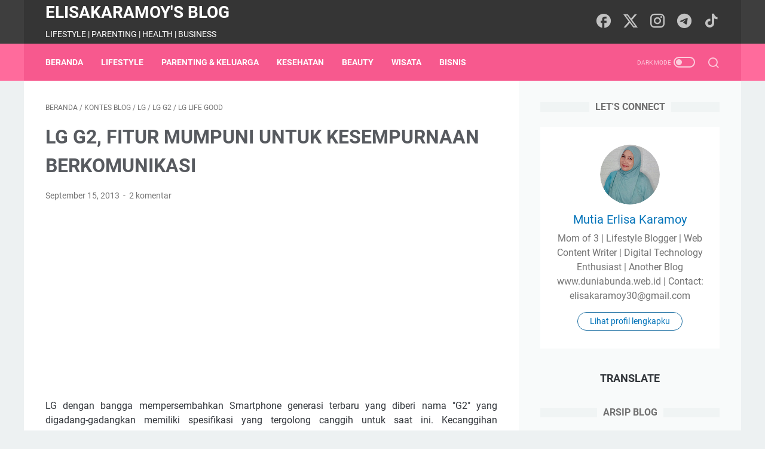

--- FILE ---
content_type: text/html; charset=utf-8
request_url: https://www.google.com/recaptcha/api2/aframe
body_size: 269
content:
<!DOCTYPE HTML><html><head><meta http-equiv="content-type" content="text/html; charset=UTF-8"></head><body><script nonce="Qr2KzOZ43kFH4rlRHy-KBg">/** Anti-fraud and anti-abuse applications only. See google.com/recaptcha */ try{var clients={'sodar':'https://pagead2.googlesyndication.com/pagead/sodar?'};window.addEventListener("message",function(a){try{if(a.source===window.parent){var b=JSON.parse(a.data);var c=clients[b['id']];if(c){var d=document.createElement('img');d.src=c+b['params']+'&rc='+(localStorage.getItem("rc::a")?sessionStorage.getItem("rc::b"):"");window.document.body.appendChild(d);sessionStorage.setItem("rc::e",parseInt(sessionStorage.getItem("rc::e")||0)+1);localStorage.setItem("rc::h",'1768931357481');}}}catch(b){}});window.parent.postMessage("_grecaptcha_ready", "*");}catch(b){}</script></body></html>

--- FILE ---
content_type: text/javascript; charset=UTF-8
request_url: https://www.elisakaramoy.com/feeds/posts/summary/-/Kontes%20Blog?alt=json-in-script&callback=bacaJuga&max-results=5
body_size: 25305
content:
// API callback
bacaJuga({"version":"1.0","encoding":"UTF-8","feed":{"xmlns":"http://www.w3.org/2005/Atom","xmlns$openSearch":"http://a9.com/-/spec/opensearchrss/1.0/","xmlns$blogger":"http://schemas.google.com/blogger/2008","xmlns$georss":"http://www.georss.org/georss","xmlns$gd":"http://schemas.google.com/g/2005","xmlns$thr":"http://purl.org/syndication/thread/1.0","id":{"$t":"tag:blogger.com,1999:blog-5742153728018398649"},"updated":{"$t":"2026-01-19T15:42:26.704+07:00"},"category":[{"term":"Featured"},{"term":"Lifestyle"},{"term":"Kesehatan"},{"term":"Serba-Serbi"},{"term":"Kontes Blog"},{"term":"bisnis online"},{"term":"Parenting"},{"term":"Beragam Tips"},{"term":"Teknologi"},{"term":"Content Placement"},{"term":"Jalan-jalan"},{"term":"Keuangan"},{"term":"personal branding award"},{"term":"Reportase Blogger"},{"term":"kumpulan emak blogger"},{"term":"Kecantikan"},{"term":"KEB"},{"term":"Arisan Blogger Perempuan"},{"term":"Tips Parenting"},{"term":"Arisan Link"},{"term":"adjie silarus"},{"term":"Hijup.com"},{"term":"Satu Indonesia Awards"},{"term":"sejenak hening"},{"term":"Bukalapak"},{"term":"Qwords"},{"term":"Urbanindo"},{"term":"meditasi"},{"term":"#10daysforASEAN"},{"term":"ASEAN Blogger"},{"term":"Review Blog"},{"term":"bunda dan si kecil"},{"term":"personal branding agency"},{"term":"Blibli.com"},{"term":"Hosting Indonesia"},{"term":"Lomba Blog Stop TB"},{"term":"Meditator"},{"term":"PAFI"},{"term":"Pameran Buku"},{"term":"Pameran Buku Bandung 2014"},{"term":"Pendidikan"},{"term":"Syaamil Quran"},{"term":"Traveloka"},{"term":"blogdetik"},{"term":"Otomotif"},{"term":"Properti"},{"term":"Review"},{"term":"Veronica Ratna Ningrum"},{"term":"resep cinta"},{"term":"resep kita"},{"term":"teknik meditasi sejenak hening"},{"term":"BRI"},{"term":"Blogger Perempuan"},{"term":"Ermalen Dewita"},{"term":"IKAPI Jabar"},{"term":"Keluarga"},{"term":"Komunitas ASEAN 2015"},{"term":"Scarlett Whitening"},{"term":"Tips Fashion"},{"term":"Tips mencari rumah idaman"},{"term":"Toko Online"},{"term":"UKM Indonesia"},{"term":"nutrisi untuk bangsa"},{"term":"Acer Aspire E1-432"},{"term":"Acer E1 Slim Series"},{"term":"Acer Indonesia"},{"term":"Ayomakan"},{"term":"BRImo"},{"term":"Event KEB"},{"term":"Fashion"},{"term":"IIDN"},{"term":"IndiHome"},{"term":"Informasi Kesehatan Ibu dan anak"},{"term":"Investasi"},{"term":"Motivator pemberdayaan diri"},{"term":"Persatuan Ahli Farmasi Indonesia"},{"term":"Popbela"},{"term":"Razi Thalib"},{"term":"Saviosa"},{"term":"Telkom Indonesia"},{"term":"Tips Kesehatan Anak"},{"term":"Wisata Keluarga"},{"term":"acer"},{"term":"diabetes"},{"term":"indscript creative"},{"term":"lomba menulis di blog resep kita"},{"term":"motivator"},{"term":"teknologi digital"},{"term":"vivalog"},{"term":"ASUS Vivobook"},{"term":"Asuransi"},{"term":"Auto 2000"},{"term":"Beauty Enthusiast"},{"term":"Belanja online di MatahariMall.com"},{"term":"Blanja.com"},{"term":"Blogger Reporter Indonesia"},{"term":"Bukalapak.com"},{"term":"CekAja.com"},{"term":"Collaborative KEB"},{"term":"Dewpre"},{"term":"Dies Natalis ST3Telkom"},{"term":"Domain Murah"},{"term":"Halodoc"},{"term":"Hosting Murah"},{"term":"IndiHome dari Telkom Indonesia"},{"term":"Jual Jilbab Online"},{"term":"Kesehatan Keluarga"},{"term":"Kisah Inspiratif"},{"term":"Kota Cirebon"},{"term":"Kue Kering Khas Lebaran"},{"term":"Mengenal Bahaya Tuberkulosis (TB)"},{"term":"Mobil Toyota"},{"term":"Morinaga"},{"term":"Morinaga Chil-Go!"},{"term":"Museum Tekstil Jakarta"},{"term":"Nia Ramadhani"},{"term":"Placement"},{"term":"Ruangguru"},{"term":"Rumah dijual di Jakarta"},{"term":"SGM Eksplor"},{"term":"ST3 Telematika Telkom Purwokerto"},{"term":"Scarlett"},{"term":"Sewa Apartemen"},{"term":"Stimulasi anak"},{"term":"Susu Cair Pertumbuhan"},{"term":"Temukan dan Sembuhkan Pasien TB"},{"term":"Tips Belanja Online"},{"term":"Tips Berbusana"},{"term":"Tips Blogging"},{"term":"Tips membeli rumah"},{"term":"Toyota"},{"term":"Windows 7"},{"term":"Windows Essentials"},{"term":"Wisata"},{"term":"Wisata Bandung"},{"term":"Wordpress Hosting"},{"term":"belanja online"},{"term":"bisnis dari rumah"},{"term":"bisnis ibu rumah tangga"},{"term":"ibu-ibu doyan nulis"},{"term":"konsumen cerdas"},{"term":"magnet cinta"},{"term":"media digital"},{"term":"orang yang pernah mengalami kusta"},{"term":"oypmk"},{"term":"xl axiata"},{"term":"#BeliYangBaik"},{"term":"ASEAN Blogger Community"},{"term":"ASUS Vivobook S 14 OLED (S5406)"},{"term":"Arisan link kelompok V."},{"term":"Asuransi Kesehatan"},{"term":"Asuransi Kesehatan Keluarga"},{"term":"Asus"},{"term":"Asus Zenfone 9"},{"term":"Avian Brands"},{"term":"BRID"},{"term":"Bahaya Tuberkulosis"},{"term":"Belanja Busana Muslim Secara Online"},{"term":"Belanja Online Busana Muslim"},{"term":"Beli Domain"},{"term":"Bengkulu"},{"term":"Berwisata ke Macau"},{"term":"Bimbel Matematika"},{"term":"Body Care Scarlett"},{"term":"Buah Lokal Sunpride"},{"term":"Budaya Indonesia"},{"term":"Buku Anak"},{"term":"Cara Aman Bertransaksi Secara Online"},{"term":"CekAja"},{"term":"Cermati"},{"term":"Cloud Hosting"},{"term":"Deposito BPR Aman"},{"term":"Destinasi Wisata"},{"term":"Digital Marketing"},{"term":"Digital Parenting"},{"term":"Fiesta Seafood"},{"term":"Fintech"},{"term":"Fitur my Telkomsel"},{"term":"Flash Fiction"},{"term":"Flash Sale"},{"term":"Fortune Indonesia"},{"term":"Guava Crystal"},{"term":"Hansaplast"},{"term":"Hari Gizi Nasional"},{"term":"Hari Raya Idul Fitri"},{"term":"Home Credit Indonesia"},{"term":"Home Living"},{"term":"Hotel Murah Di Lampung"},{"term":"Hotel POP! Tanjung Karang"},{"term":"ICity"},{"term":"Indonesia Berprestasi"},{"term":"Institut Teknologi Sumatera"},{"term":"Internet"},{"term":"Investasi properti"},{"term":"Jakarta"},{"term":"Jasa Pengiriman"},{"term":"Jual Tiket Garuda Online"},{"term":"Kain Kulit Kayu"},{"term":"Kalbe Nutritionals"},{"term":"Kampung Berseri Astra"},{"term":"Kartu Kredit"},{"term":"Keuangan keluarga"},{"term":"Klakson Bus Telolet"},{"term":"Kontes Blog jelajah 7 keajaiban nusantara"},{"term":"Kopdar Akbar KSGN"},{"term":"Kota Palembang"},{"term":"LG"},{"term":"LG G2"},{"term":"LG Life Good"},{"term":"Langit Musik"},{"term":"Laptop ASUS AI"},{"term":"Liburan Keluarga"},{"term":"Lomba Blog Pendidikan"},{"term":"MTGO Indonesia"},{"term":"Makanan khas Jogja"},{"term":"Manfaat Buah Lokal"},{"term":"MatahariMall.com"},{"term":"Monday Flash Fiction"},{"term":"MoriCare+"},{"term":"Musik"},{"term":"Notebook paling tipis"},{"term":"Nutrisi Anak"},{"term":"PLN"},{"term":"POP! Hotel Tanjung Karang"},{"term":"Pandemi Virus Corona Covid-19"},{"term":"Pegipegi"},{"term":"Pensiun"},{"term":"Perencanaan Keuangan"},{"term":"Perlindungan kesehatan"},{"term":"Persiapan Lebaran"},{"term":"Pesan Makanan Online"},{"term":"Pinjaman Online"},{"term":"Piranti Lunak Gratis dari Microsoft"},{"term":"Program Kasir"},{"term":"Program diet sehat"},{"term":"Pusat belanja online wanita muslim"},{"term":"Rental Mobil Bandung"},{"term":"Ruang Publik KBR"},{"term":"Ruangguru.com"},{"term":"Rumah Minimalis"},{"term":"SEO Untuk Toko Online"},{"term":"SehatQ.com"},{"term":"Sewa rumah"},{"term":"Sinarmasland"},{"term":"Sinotif"},{"term":"Situs jual beli properti"},{"term":"Skill Academy"},{"term":"Smart Detox"},{"term":"Smartfren"},{"term":"Stiletto Book"},{"term":"Stop Tuberkulosis"},{"term":"Sun Life"},{"term":"Sunpride"},{"term":"Susu untuk pertumbuhan anak"},{"term":"Tanaman Hias"},{"term":"Tangerang"},{"term":"Telolet"},{"term":"Tempat wisata di Bandung"},{"term":"Temu Bunda SGM 2016"},{"term":"Terios 7 Wonders"},{"term":"Tips aman belanja online"},{"term":"Tips memilih rumah"},{"term":"Tips tumbuh kembang anak"},{"term":"Travel Umroh"},{"term":"Tuberkulosis"},{"term":"Tumbuh Kembang Anak"},{"term":"Tunaiku"},{"term":"Tunaiku Amar Bank"},{"term":"UKM"},{"term":"UMKM Indonesia"},{"term":"Ulang Tahun KEB"},{"term":"Umroh"},{"term":"Vaksinasi Demam Berdarah Dengue"},{"term":"Windows Live Writer"},{"term":"Wisata Edukasi"},{"term":"Wisata Lampung"},{"term":"Wisata Tangerang"},{"term":"WomanMarketer"},{"term":"Zenfone 9"},{"term":"anak cerdas"},{"term":"blogger"},{"term":"cegahdbd.com"},{"term":"depositobpr"},{"term":"digital agency"},{"term":"food"},{"term":"gangguan disleksia"},{"term":"komunal.id"},{"term":"konsultan marketing"},{"term":"kuliner"},{"term":"kursus online gratis"},{"term":"kusta"},{"term":"lomba menulis di blog resep cinta"},{"term":"me time ibu rumah tangga"},{"term":"penyembuhan dengan meditasi"},{"term":"qubisa"},{"term":"resolusi tahun baru"},{"term":"shapewear"},{"term":"skill academy by ruangguru"},{"term":"skincare lokal"},{"term":"superweb Ayomakan!"},{"term":"tempat makan"},{"term":"vivanews"},{"term":"#AskBNI"},{"term":"#DikitNempel"},{"term":"#GenerasiMaju"},{"term":"#GoForIt"},{"term":"#HariBlogger"},{"term":"#KEBloggerNasional"},{"term":"#MinyakGorengBaik"},{"term":"#MulaiLangkahmu"},{"term":"#NutrisiAnak"},{"term":"#PSFBloggerAward"},{"term":"#PerkembanganKognitifAnak"},{"term":"#ReferralSkillAcademy"},{"term":"#SGMEksplor"},{"term":"#SafetyDriving"},{"term":"#SentuhanIbu"},{"term":"#SusuPertumbuhan"},{"term":"#TagihanRSJadiRingan"},{"term":"#TumbuhKembangAnak"},{"term":"#UlangTahunOreo"},{"term":"#WishOreo110"},{"term":"#XperienceSeru"},{"term":"#YangPentingLakuin"},{"term":"#dearson"},{"term":"100% non dairy"},{"term":"236 tahun Museum Nasional"},{"term":"30 tahun mizan"},{"term":"3M Plus Vaksin"},{"term":"3M Plus Vaksin DBD"},{"term":"4000 jam tayang youtube"},{"term":"4G"},{"term":"4G LTE"},{"term":"5 Pilar Perdesaan Sehat"},{"term":"5 lowongan kerja untuk lulusan sastra"},{"term":"99.co Indonesia"},{"term":"AC Gree"},{"term":"AC Hemat Energi"},{"term":"AC Inverter terbaru"},{"term":"AC Pilihan Keluarga"},{"term":"AC Sharp"},{"term":"AC Sharp A9SEY"},{"term":"AC Sharp AH-A5SEY"},{"term":"ADIK"},{"term":"AHA Commerce"},{"term":"AIDS"},{"term":"AJT CogTest"},{"term":"ASI"},{"term":"ASUS Creator Series"},{"term":"ASUS ROG"},{"term":"ASUS ROG Phone 8"},{"term":"ASUS Vivobook 14 (A1404VA)"},{"term":"ASUS Vivobook Go 14 (E1404F)"},{"term":"ASUS Zenbook"},{"term":"ASUS Zenbook 14 Flip OLED (UP5401)"},{"term":"ASUS Zenbook DUO"},{"term":"ASUS Zenfone 10"},{"term":"Acer Liquid Z320"},{"term":"Acer Srikandi Blogger Competition 2013"},{"term":"Actigym"},{"term":"Advan"},{"term":"Advan Vandroid X7"},{"term":"Aetra"},{"term":"Aetra Jakarta"},{"term":"Affiliate Program CNI"},{"term":"Affiliate Program Gerai CNI"},{"term":"Agenda Baru Perkotaan"},{"term":"Air Bersih perpipaan"},{"term":"Air Fryer"},{"term":"Air dan Kehidupan"},{"term":"Air tanah Jakarta"},{"term":"Airy Rooms"},{"term":"Airy Rooms Pontianak"},{"term":"Akademi Bisnis Digital"},{"term":"Aki Motor"},{"term":"Akibat jika telat mengganti oli mobil"},{"term":"Akseleran"},{"term":"Akses Digital"},{"term":"Al Qolam"},{"term":"Al-Quran dan Hadist Digital untuk anak"},{"term":"Alam Sutera Tangerang"},{"term":"Alas Kaki"},{"term":"Alasan Ingin Memiliki Nokia Lumia"},{"term":"Alasan memilih caleg perempuan"},{"term":"Aldo Health"},{"term":"Alergi Susu Sapi"},{"term":"Alergi pada anak"},{"term":"Alfa Kurnia"},{"term":"Alfamart"},{"term":"Alfamart Digital"},{"term":"Alfatrex"},{"term":"Alifia Seftin Oktriwina"},{"term":"Aloclair Plus"},{"term":"Aloe Vera"},{"term":"Alsafood"},{"term":"Aman"},{"term":"Amartha"},{"term":"Amartha Microfinance Marketplace Fintech"},{"term":"AmarthaFin"},{"term":"Anak Generasi Maju"},{"term":"Anak Hobi Telolet"},{"term":"Anak Prematur Tumbuh Sehat dan Cerdas"},{"term":"Aneka peralatan dapur"},{"term":"Anginmamiri.org"},{"term":"Aniskhoir.com"},{"term":"Apartemen Alam Sutera Tangerang"},{"term":"Apartemen Jakarta"},{"term":"Apartemen di Bandung"},{"term":"Apartemen123"},{"term":"Aplikasi Absensi"},{"term":"Aplikasi Absensi Android Kantor Kita"},{"term":"Aplikasi Absensi IOS Kantor Kita"},{"term":"Aplikasi Anak Cerdas"},{"term":"Aplikasi Anak Cerdas dari Acer"},{"term":"Aplikasi Baca Berita"},{"term":"Aplikasi DOcar"},{"term":"Aplikasi Edit Video Android Terbaik"},{"term":"Aplikasi InvestasiKu"},{"term":"Aplikasi Kesehatan Dengan Harga Transparan"},{"term":"Aplikasi Langit Musik"},{"term":"Aplikasi Live Streaming"},{"term":"Aplikasi MS Learning and Grow"},{"term":"Aplikasi Merchant BCA"},{"term":"Aplikasi MyTelkomsel"},{"term":"Aplikasi Ruangguru"},{"term":"Aplikasi SehatQ"},{"term":"Aplikasi Smartphone"},{"term":"Aplikasi SooltanPay"},{"term":"Aplikasi belajar anak dari Acer"},{"term":"Aplikasi digibank by DBS"},{"term":"Aplikasi layanan sewa mobil online"},{"term":"Aplikasi sewa mobil berbasis Android"},{"term":"Aqua"},{"term":"Aquaphobia"},{"term":"Arinta Adiningtyas"},{"term":"Ariston Comfort Challenge"},{"term":"Ariston Indonesia"},{"term":"Arkadia Furniture"},{"term":"Artikel Kesehatan"},{"term":"Artikel berkualitas"},{"term":"AsianParent Baby Bash 2019"},{"term":"Asisten Google"},{"term":"Asports Indonesia"},{"term":"Aston Hotel Cirebon"},{"term":"Astra Indonesia"},{"term":"Astra Life"},{"term":"Astri Damayanti"},{"term":"Asuransi Allianz"},{"term":"Asuransi Jiwa Murni"},{"term":"Asuransi Kesehatan Online"},{"term":"Asuransi Rumah"},{"term":"Asuransi Syariah PRUTect Care Hospital Cash"},{"term":"Asus Indonesia"},{"term":"Asus Zenfone 2"},{"term":"Augmented Reality (AR)"},{"term":"Aurabatik"},{"term":"Ayo Naik Bus"},{"term":"AyoModalinUMKM"},{"term":"Ayomakan Fast Feast Festive"},{"term":"Ayomakan!"},{"term":"Ayunovanti.com"},{"term":"BC Skin by B Clinic"},{"term":"BCA Smartcash"},{"term":"BPJS Ketenagakerjaan"},{"term":"BPNRamadan2023"},{"term":"BRI untuk Indonesia"},{"term":"BRImo FSTVL"},{"term":"BSD"},{"term":"BSD Kota Keluarga"},{"term":"BSD Kota Mandiri"},{"term":"BTN"},{"term":"BTN Digital Solution"},{"term":"Back To School with Home Credit Indonesia"},{"term":"Bacteria Shield"},{"term":"Badan Pengelola Transportasi Jabodetabek"},{"term":"Baeksang Art Award 2023"},{"term":"Bagian-bagian tangga"},{"term":"Bahagia di hari tua"},{"term":"Bahan Bangunan"},{"term":"Bahan Bangunan Rumah"},{"term":"Bahan Bangunan Rumah Idaman"},{"term":"Bahan-bahan Bangunan"},{"term":"Bahaya Listrik"},{"term":"Bahaya Pneumonia"},{"term":"Baju Baseball"},{"term":"Baju Baseball Untuk Pria dan Wanita"},{"term":"Balai Lelang Serasi"},{"term":"Bali Notes Terrace"},{"term":"Balitbang PU"},{"term":"Bank BTPN Jenius"},{"term":"Baran Cube"},{"term":"Baran EV"},{"term":"Baran Powerpack"},{"term":"Baran Powerwall"},{"term":"Baran Property"},{"term":"Beban ekonomi dan kematian akibat TB"},{"term":"Belajar Doodle"},{"term":"Belajar Menulis"},{"term":"Belajar Menulis untuk Anak TK"},{"term":"Belanja Produk Olahraga secara online"},{"term":"Belanja baju bayi di Bukalapak"},{"term":"Belanja hemat dengan Picodi"},{"term":"Belanja kamera Gopro di Bukalapak"},{"term":"Belanja mudah dan hemat"},{"term":"Belanja mudah di Instagram"},{"term":"Belanja mudah di Shopious"},{"term":"Belanja online di Honestbee"},{"term":"Belanja online kebutuhan lebaran. Momen spesial lebaran"},{"term":"Belanja online nyaman dan aman"},{"term":"Belanka Online"},{"term":"Beli"},{"term":"Beli  busana muslim online"},{"term":"Beli Obat di SehatQ"},{"term":"Beli Pashmina Online"},{"term":"Beli Pulsa XL"},{"term":"Beli Tiket Pesawat"},{"term":"Beli kacang Almond"},{"term":"BeliMobilGue.co.id"},{"term":"Belimobilgue"},{"term":"Bellagio Homme Hair Styling Pomade Kidz"},{"term":"Bellagio Homme Pomade Kidz"},{"term":"Bento"},{"term":"Bento Style Lunch"},{"term":"Berat badan kurang"},{"term":"Berbagi Morinaga Chil-Go!"},{"term":"Berbagi Review"},{"term":"Berkah Ngeblog"},{"term":"Berwisata ke Pontianak"},{"term":"Besr Slimming Bodysuits"},{"term":"BibitBunga"},{"term":"Bibitbunga.com"},{"term":"Bicara dengan Al Qolam"},{"term":"Bimbingan Belajar"},{"term":"Bimbingan Belajar Live Interaktif"},{"term":"Bimbingan belajar online"},{"term":"Bintaro Jaya Xchange Mall"},{"term":"Bintaro Xchange Mall"},{"term":"Biofarmaka IPB"},{"term":"Biru.id"},{"term":"BisaJadiJADIBISA"},{"term":"Biskuat Academy"},{"term":"Biskuat Academy 2022"},{"term":"Bismania Community"},{"term":"Bisnis CNI"},{"term":"Bisnis Dropship"},{"term":"Bisnis Sablon"},{"term":"Blackmores Indonesia"},{"term":"Blended Learning"},{"term":"Blog Inspiratif"},{"term":"Blog Jombloku.com"},{"term":"Blog Kayu Sirih"},{"term":"Blog Kompor Mledug"},{"term":"Blog Traveloka"},{"term":"Blogcamp"},{"term":"Blogger Cirebon"},{"term":"Blogger Perempuan Bicara HIV"},{"term":"Blogger Perempuan Meet Up"},{"term":"Blogger X Fintech Day"},{"term":"Blogger bicara lingkungan"},{"term":"Blogspot"},{"term":"Blue Bird"},{"term":"Blush on cream wajah BPOM"},{"term":"Blush on cream yang aman"},{"term":"Body Control Dress"},{"term":"BonCabe makaroni krispi"},{"term":"Bounce Rate"},{"term":"Bounce Street Asia"},{"term":"Bounce Street Asia Trampoline Park"},{"term":"Brand Ambassador Supersilk Anti Noda"},{"term":"Brand INF"},{"term":"Brand Sepatu Anak"},{"term":"Branding"},{"term":"Brunei"},{"term":"Buah untuk kesehatan anak"},{"term":"Bubur Bayi Organik"},{"term":"BukberTanpaWacana"},{"term":"Bumi Serpong Damai"},{"term":"Bumi Sriwijaya"},{"term":"Bunda Salfa"},{"term":"Bus Mania"},{"term":"Busana Lebaran"},{"term":"Busana muslim berkualitas"},{"term":"Butik Hijab Fashion"},{"term":"CNC Fiber Laser Cutting"},{"term":"CNI"},{"term":"CV. Oscas Indonesia"},{"term":"Caesarjaco.co.id"},{"term":"Caleg Perempuan"},{"term":"Camilan Sehat"},{"term":"Campina"},{"term":"Can't Smile Without Smile"},{"term":"Car Rental"},{"term":"Cara Alami Rawat Kulit Kering"},{"term":"Cara Cek Pulsa Telkomsel"},{"term":"Cara Membatasi kebiasaan jajan"},{"term":"Cara Mendirikan Law Firm"},{"term":"Cara Mengatasi Bayi Sungsang"},{"term":"Cara Menggemukkan Badan"},{"term":"Cara Menggunakan Mesin EDC"},{"term":"Cara Menghilangkan Rambut Bercabang"},{"term":"Cara belajar siswa aktif (CBSA)"},{"term":"Cara daftar BPJS secara online"},{"term":"Cara kendalikan TB"},{"term":"Cara menanggulangi TB dan HIV"},{"term":"Cara mengatasi phobia air"},{"term":"Cara menghadapi Tantrum"},{"term":"Cara meningkatkan traffic sebuah website"},{"term":"Cara mudah Transfer Pulsa Telkomsel"},{"term":"Cara mudah cari rumah"},{"term":"Cara update hasil pertandingan bola"},{"term":"Cari Hotel Terlengkap Di Purwakarta Via Traveloka"},{"term":"Cari tiket pesawat"},{"term":"Cat Anti Bakteri"},{"term":"Cat Anti Kuman"},{"term":"Cat Kamar Bayi"},{"term":"Cat Tembok Premium Tanpa Bau"},{"term":"Cat Untuk Kamar Anak"},{"term":"Cegah Virus COVID 19"},{"term":"Cek Alergi"},{"term":"Cerebrovit Xcel"},{"term":"Cermat Finansial"},{"term":"Cermat memilih kartu kredit"},{"term":"Cermati.com"},{"term":"Cidera Lutut"},{"term":"Cimahi Blog Competition"},{"term":"Cimahi Blog Competition 2013"},{"term":"Cinta Halal"},{"term":"Cinta Laura Kiehl"},{"term":"Cirebon Smart City"},{"term":"Citra Mayang Sari"},{"term":"Citra Raya Tangerang"},{"term":"Citrex Upin Ipin"},{"term":"Clutch Kulit Kayu"},{"term":"Community Investment Prudential"},{"term":"Content Marketing"},{"term":"Contoh Fintech Di Indonesia"},{"term":"Cooking bersama Chef Juna"},{"term":"Copywriting"},{"term":"Coretan Ran"},{"term":"Creative Market"},{"term":"Cubeef Di Mall Ciputra"},{"term":"Cuci Gudang Akhir Tahun"},{"term":"CustomBagus"},{"term":"Cuti Melahirkan"},{"term":"DKI Jakarta"},{"term":"DTE Salmon DNA"},{"term":"Daftar BPJS 2015"},{"term":"Daihatsu"},{"term":"Daihatsu Terios"},{"term":"Daikin Indonesia"},{"term":"Daily Deals"},{"term":"Daisan DemoZone"},{"term":"Daisan Swancity"},{"term":"Daluang"},{"term":"Danone Indonesia"},{"term":"Danone SN Indonesia"},{"term":"Danone Specialized Nutrition Indonesia"},{"term":"Dapur modern"},{"term":"Daur ulang sampah botol plastik"},{"term":"Dealer Toyota Cirebon"},{"term":"Debit BTN"},{"term":"Deep Treatment Essence"},{"term":"Deep Treatment Essence with Salmon DNA"},{"term":"Demam Berdarah Dengue"},{"term":"Dengar Murottal Al-Qur'an"},{"term":"Depok"},{"term":"Deposito BPR Komunal"},{"term":"Desa Maju Prudential"},{"term":"Desain Interior"},{"term":"Desain Rumah Minimalis"},{"term":"Desain Rumah Ramah Lansia"},{"term":"Desktop Scanner"},{"term":"Deteksi dini penyakit jantung"},{"term":"Deteksi dini penyakit jantung dan stroke"},{"term":"Deteksi dini penyakit stroke"},{"term":"Dewpre Carrot Cica Water Calming Pad"},{"term":"Dewpre Deep Sea Probiotics Serum"},{"term":"Dewpre Multi Vita Balm"},{"term":"Dewpre Night Purple Cream 6X Ceramide"},{"term":"Diabetes Mellitus"},{"term":"Diabetes Mellitus pada anak"},{"term":"Dies Natalis PSB IPB 2014"},{"term":"Dies Natalis Universitas Terbuka"},{"term":"Diet untuk Penderita GERD"},{"term":"Digiroom Auto 2000"},{"term":"Digitalisasi BRI"},{"term":"Digitalisasi UKM"},{"term":"Dini.id"},{"term":"Dirgahayu Indonesia 2023"},{"term":"Dirgantara Car Rental"},{"term":"Disiplin Kerja"},{"term":"Diskon Promo Hosting Unlimited"},{"term":"Ditlantas Polda Metro Jaya"},{"term":"Document Scanner"},{"term":"Dokumen Legalitas Rumah Bekas Di Jakarta"},{"term":"Domain"},{"term":"Domain Bisnis"},{"term":"Dompet Etnik Mokamula"},{"term":"Donasi Hansaplast"},{"term":"Double Nozzle"},{"term":"Download"},{"term":"Drakor Komedi Romantic"},{"term":"Drama Korea"},{"term":"Dreame Pocket Hair Dryer"},{"term":"Drive Thru Swab PCR Covid-19"},{"term":"Dwi Sari Ambar"},{"term":"E Commerce"},{"term":"E-Farmasi"},{"term":"E-Learning untuk Guru dan Siswa"},{"term":"Eco Label"},{"term":"Ecommerce produk berkualitas"},{"term":"Edukasi Mitigasi Bencana"},{"term":"Edutainment Trans Studio Bandung"},{"term":"Ekstrak Kakadu Plum"},{"term":"Elemen Zodiak"},{"term":"Elevenia"},{"term":"Elterra Water Heater"},{"term":"Emak Blogger"},{"term":"Emak2Blogger"},{"term":"Empat Windu Membangun Negeri"},{"term":"Enabler Jakarta"},{"term":"Enabler Shopee"},{"term":"Energi Terbarukan"},{"term":"Entrostop"},{"term":"Epson L 110"},{"term":"Epson L Series"},{"term":"Ergonomic Shape"},{"term":"Excite Point"},{"term":"Excite Shop"},{"term":"FIT HUB"},{"term":"Face Wash Pria"},{"term":"Face Wash Untuk Kulit Berminyak dan Berjerawat"},{"term":"Fashion Pria"},{"term":"Festival Hari Museum Internasional"},{"term":"Festival Museum Nasional Indonesia 2014"},{"term":"Fiber for Kids"},{"term":"FiberKid"},{"term":"Fiesta Seafood Crispy Shrimp Nugget"},{"term":"Fiesta Seafood Odeng"},{"term":"Filipina"},{"term":"Film Indonesia"},{"term":"Film Indonesia Tema Sekte"},{"term":"Filter AC terbaik"},{"term":"Filter DIY"},{"term":"Filter Donaldson"},{"term":"Financial Technology"},{"term":"Fisioterapi Jakarta"},{"term":"Fitur Aplikasi Absensi Kantor Kita"},{"term":"Flat Soes"},{"term":"Flexi Hospital dan Surgical Protection"},{"term":"Fobia"},{"term":"Fobia Ketinggian"},{"term":"Food Waste"},{"term":"Freeport Indonesia"},{"term":"Frisian Flag"},{"term":"Frisian Flag Susu Kental Manis"},{"term":"Fungsi Tangga"},{"term":"G2"},{"term":"GERD"},{"term":"Gadget ber-bundling konten islami"},{"term":"Garuda Balikpapan"},{"term":"Garuda Indonesia"},{"term":"Gathering KEB dan Schneider"},{"term":"Gaya Belajar"},{"term":"Gaya Hidup Konsumen Bijak"},{"term":"Gaya Hidup Sehat"},{"term":"Gaya Japandi"},{"term":"Gaya hidup berkelanjutan"},{"term":"Gejala menopause"},{"term":"Generasi Maju"},{"term":"Gerai CNI"},{"term":"Gerakan #SiapCerdaskanBangsa"},{"term":"Gerakan nasional pemberantasan tindak pidana korupsi"},{"term":"Gigitan nyamuk"},{"term":"Give Away Sekolah Impian"},{"term":"Giveaway"},{"term":"Gizi Super Cream"},{"term":"GoPlay"},{"term":"Good Corporate Governance"},{"term":"Google"},{"term":"Google Assistant"},{"term":"Google Index"},{"term":"Google Search Console"},{"term":"Gramedia"},{"term":"Grand Launching Alfatrex"},{"term":"Grup Whatsapp"},{"term":"Gula Semut Molomamua"},{"term":"Gunung Di Pulau Jawa"},{"term":"Gunung Torong"},{"term":"Guru Indonesia Melek Film"},{"term":"Gym Indonesia"},{"term":"HIT Expert"},{"term":"HIV"},{"term":"HP Indonesia"},{"term":"HP RAM 8 dibawah 2 juta"},{"term":"HP Samsung Paling Mahal"},{"term":"HUT RI"},{"term":"Happa"},{"term":"Harga Scanner"},{"term":"Harga Sewa Apartemen di Jakarta Selatan"},{"term":"Harga Sinotif"},{"term":"Harga Smart Detox"},{"term":"Harga Tiket Waterboom PIK"},{"term":"Harga mobil baru Toyota"},{"term":"Harga oli mobil"},{"term":"Hari Blogger Nasional"},{"term":"Hari Ibu"},{"term":"Hari Ibu 2013"},{"term":"Hari Prematur Sedunia"},{"term":"Hasil pertandingan Timnas Indonesia"},{"term":"Heat Pump"},{"term":"Hidden Paradise"},{"term":"Hobi Otomotif"},{"term":"Holcim Indonesia"},{"term":"Honest Card"},{"term":"Honestbee Supermarket Online"},{"term":"Honestly Giveaway Nokia Lumia"},{"term":"Hoster Unlimited SSD Hosting"},{"term":"Hosting"},{"term":"Hosting Unlimited"},{"term":"Hotel Alila Ubud"},{"term":"Hotel Batiqa"},{"term":"Hotel Fairmont Jakarta"},{"term":"Hotel GBS Malingping"},{"term":"Husnul Khotimah"},{"term":"Hutan De Djawatan Benculuk Banyuwangi"},{"term":"IBID"},{"term":"IDAI"},{"term":"IDN App"},{"term":"IDN media"},{"term":"IIDN Semarang"},{"term":"IKAPI dan pemberdayaan perpustakaan"},{"term":"INF"},{"term":"INFINA"},{"term":"IPEX 2019"},{"term":"ITERA"},{"term":"ITERA 2021"},{"term":"Ibu Bijak Beli Yang Baik"},{"term":"Ibu Inspirasi HIT"},{"term":"Ibu Punya Solusi Sehat"},{"term":"Ibu Rumah Tangga bisa sekolah lagi"},{"term":"Ibu bekerja dari rumah"},{"term":"Ibu di Era Digital"},{"term":"Ibu modern masa kini"},{"term":"Idcopy"},{"term":"Ideku untuk PLN"},{"term":"Idiopatik Scoliosis"},{"term":"Imbal hasil"},{"term":"Impact Investing"},{"term":"Impetigo"},{"term":"Impetigo adalah"},{"term":"Imugard"},{"term":"In Harmony Clinic"},{"term":"Indonesia"},{"term":"Indonesia Fashion Week 2016"},{"term":"Indonesia Kriya"},{"term":"Indonesia Maju"},{"term":"Indonesia Properti Expo"},{"term":"Indonesia Properti Expo 2019"},{"term":"Indonesia Yang Lebih Sehat"},{"term":"Indosat"},{"term":"Industri Kreatif"},{"term":"Info oleh-oleh khas Jogja di Blog Traveloka"},{"term":"Informasi Kehamilan dan kelahiran"},{"term":"Infrastruktur PU"},{"term":"Infus Glutathione terbaik"},{"term":"Infus Vitamin C terbaik"},{"term":"Ingat Motor Ingat Moladin"},{"term":"Ink Tank System"},{"term":"Innova"},{"term":"Inovasi Jamu Indonesia"},{"term":"Inovasi infrastruktur"},{"term":"Inseco"},{"term":"Inspirasi Hidup"},{"term":"Insto Dry Eyes"},{"term":"Intel"},{"term":"Internet Menyatukan Indonesia"},{"term":"Intervensi Gizi Spesifik"},{"term":"Investasi Ibu Rumah Tangga"},{"term":"Investasi Real Estate terbaik"},{"term":"Investasi Reksa Dana"},{"term":"Investasi Saham"},{"term":"InvestasiKu"},{"term":"Isi Pulsa XL"},{"term":"Isi pulsa di Bukalapak"},{"term":"Istana Cinta"},{"term":"Jagoweb"},{"term":"Jajanan tidak sehat"},{"term":"JakARTSpirasi"},{"term":"Jakarta Business District"},{"term":"Jakarta Fair Kemayoran"},{"term":"Jakarta Garden City"},{"term":"Jambore Perdesaan Sehat"},{"term":"Jaminan Hari Tua"},{"term":"Jaminan Pensiun"},{"term":"Jamu Budaya Indonesia"},{"term":"Jasa"},{"term":"Jasa Ekspedisi Klik Logistics"},{"term":"Jasa Fulfillment"},{"term":"Jasa Hukum"},{"term":"Jasa Penulis Artikel"},{"term":"Jasa Shutterstock"},{"term":"Jawa Tengah"},{"term":"Jein Marlinda"},{"term":"Jejualan"},{"term":"Jelajah Kuliner"},{"term":"Jelajah Kuliner Unik Nusantara"},{"term":"Jembatan Suramadu"},{"term":"Jenis Asuransi Rumah"},{"term":"Jenis kue kering"},{"term":"Jenius"},{"term":"Jeruk Nipis"},{"term":"Jeunesse"},{"term":"Jeunesse IA"},{"term":"Jeunesse Indonesia"},{"term":"Jombloku"},{"term":"Jual"},{"term":"Jual Apartemen"},{"term":"Jual Mobil Bekas Online"},{"term":"Jual Motor Yamaha Di Moladin"},{"term":"Jual Pashmina Online"},{"term":"Jual Shutterstock"},{"term":"Jual Speaker Portable"},{"term":"Jual Speaker Portable Simbadda Murah"},{"term":"Jual Zenfone 6 di Bukalapak"},{"term":"Jual ruko"},{"term":"Jual rumah Jakarta"},{"term":"Jual tanah murah"},{"term":"Jualan Online"},{"term":"KBA Rawa Makmur Bengkulu"},{"term":"KEB 11 Tahun"},{"term":"KEB Berjejak dan Berbagi"},{"term":"KMN EyeCare"},{"term":"KPA"},{"term":"KPK"},{"term":"KRAFT Quick Melt"},{"term":"KTA Online Cepat Cair"},{"term":"KTT ASEAN ke-22"},{"term":"Kabupaten Tangerang"},{"term":"Kado peralatan bayi untuk bayi kembar"},{"term":"Kahf Oil and Acne Care Face Wash"},{"term":"Kalbe Blackmores Nutrition"},{"term":"Kamboja"},{"term":"Kamera 0 5"},{"term":"Kampung Iklim Keban Agung"},{"term":"Kampung Pandean Lamper Semarang"},{"term":"Kampung Safety Pandean Lamper"},{"term":"Kantor Disewakan"},{"term":"Kantor Google Indonesia"},{"term":"Kaos Kerah Grosir"},{"term":"Kaos Kerah Polos Murah"},{"term":"Kaos Kerah Pria"},{"term":"Karir"},{"term":"Karnaval Ayo Melek Gizi 2015"},{"term":"Karnaval Gizi. #KarnavalGizi"},{"term":"Kartini Digital"},{"term":"Kartu Jenius"},{"term":"Kasur Bayi Murah"},{"term":"Katalog Sophie Paris"},{"term":"Katalog Sophie Paris Februari 2019"},{"term":"Kawanbuku"},{"term":"Kawasan industri Cikarang"},{"term":"Ke Macau tanpa visa"},{"term":"Kebaya Batik"},{"term":"Kecerdasan Digital"},{"term":"Kecerdasan anak"},{"term":"Kecerdasan majemuk"},{"term":"Kegunaan Alat Make Up"},{"term":"Kelapa"},{"term":"Kelebihan Toyota FT 86"},{"term":"Kelebihan produk handmade"},{"term":"Kelebihan tinggal di apartemen"},{"term":"Keliling Indonesia bersama Turis Cantik"},{"term":"Kelompok Perawatan Diri (KPD) Sehat Bersama"},{"term":"Keluarga Sehat"},{"term":"Kelurahan Ntobo"},{"term":"Kementerian PUPR"},{"term":"Kemiskinan akibat TB"},{"term":"Kerajinan mote"},{"term":"Kereta Api Ekonomi Premium"},{"term":"Kesehatan Fungsi Hati"},{"term":"Kesehatan Rambut"},{"term":"Keunggulan SPOTS"},{"term":"Keuntungan Asuransi Rumah"},{"term":"Khalil Gibran"},{"term":"KiriminAja"},{"term":"Kisah Hebat Nabi Muhammad SAW"},{"term":"Kisekii.com"},{"term":"Klikdokter.com"},{"term":"Klinik Anti Aging terbaik"},{"term":"Klinik Fertilitas"},{"term":"Klinik Mata Nusantara"},{"term":"Klinik Ozon terbaik"},{"term":"Klinik Sirka BSD"},{"term":"Klinik Terapi Jantung"},{"term":"Klinik Terapi Stroke"},{"term":"Kolaborasi TB dan HIV"},{"term":"Koleksi Busana Muslim Terbaik"},{"term":"Komisi Penanggulangan AIDS"},{"term":"Komputer"},{"term":"Komunal DepositoBPR"},{"term":"Komunitas Blog Makassar"},{"term":"Komunitas Online"},{"term":"Komunitas Perempuan di Era Digital"},{"term":"Komunitas Sejuta Guru Ngeblog"},{"term":"Konsol Game"},{"term":"Konsultasi Bayi Tabung"},{"term":"Kontes Aku dan Indonesia"},{"term":"Kontes Blog Review Jejualan"},{"term":"Kopdar Akbar Guru Blogger Indosat"},{"term":"Kopi Luwak Sumatera"},{"term":"Korupsi"},{"term":"Kost Jakarta"},{"term":"Kota Bandung"},{"term":"Kota Bekasi"},{"term":"Kota Belimbing"},{"term":"Kota Bukittinggi"},{"term":"Kota Cimahi"},{"term":"Kota Deltamas"},{"term":"Kota Depok"},{"term":"Kota Hijau"},{"term":"Kota Kembang Bandung"},{"term":"Kota Kudus"},{"term":"Kota Pontianak"},{"term":"Kota Semarang"},{"term":"Kota Surabaya"},{"term":"Kota Tuban"},{"term":"Kota Yogyakarta"},{"term":"Kota tentara"},{"term":"Krakatau Medika"},{"term":"Kreasi"},{"term":"Kreasi Menu KRAFT Quck Melt"},{"term":"Kreasi2shop.com"},{"term":"Kreasiku"},{"term":"Kreasiku Blibli.com"},{"term":"Krim malam Zalfa"},{"term":"Kriteria mencari Fisioterapi Jakarta"},{"term":"Kriya Indonesia"},{"term":"Kue Lebaran"},{"term":"Kue Tradisional Palembang"},{"term":"Kue kering khas Indonesia"},{"term":"Kuliah Luar Negeri"},{"term":"Kuliner Bandung"},{"term":"Kuliner Unik"},{"term":"Kulit Kayu"},{"term":"Kulit putih dan sehat alami"},{"term":"Kumpulan Artikel Masakan Indonesia"},{"term":"Kumpulan Artikel Tips dan Cara Make Up"},{"term":"Kurikulum"},{"term":"Kursus Bahasa Inggris untuk anak"},{"term":"Kursus Online Bersertifikat"},{"term":"LASIK"},{"term":"LPPOM MUI"},{"term":"La Belle et son Hijab"},{"term":"Lalu Lintas Jakarta"},{"term":"Lampu Hemat dan berkualitas"},{"term":"Lampu LED murah"},{"term":"Lampu murah berkualitas"},{"term":"Lampung Barat"},{"term":"Lamudi"},{"term":"Lamudi.co.id"},{"term":"Langkah Konservasi air"},{"term":"Laptop Dual-Screen"},{"term":"Laptop Gaming Murah"},{"term":"Laptop anti lag"},{"term":"Laptop untuk Mahasiswa"},{"term":"Launch Zenfone 9"},{"term":"Launching Vitamin Upin Ipin"},{"term":"Law Firm"},{"term":"Layanan Cari Guru Privat"},{"term":"Layanan Kesehatan Datang Ke Rumah"},{"term":"Layanan Tes Online"},{"term":"Lebih Sehat Lebih Nyaman"},{"term":"Lemari Pojok"},{"term":"Lemonilo Mie"},{"term":"Lengkap dengan cara beli tiket kereta online"},{"term":"Lensa Kontak"},{"term":"Les Online"},{"term":"Lestarilah Jamu Indonesia"},{"term":"Liburan Hemat"},{"term":"Liburan di Puncak"},{"term":"Liburan hemat di Bandung"},{"term":"Liburan ke Bali"},{"term":"Liburan saat musim hujan"},{"term":"Lifepal.co.id"},{"term":"Lifestyle Blogger Jakarta"},{"term":"Link UMKM"},{"term":"Literasi Anak"},{"term":"Literasi Farmasi"},{"term":"Literasi Keuangan"},{"term":"Live Blogging"},{"term":"Loewe x ON"},{"term":"Lomba Blog"},{"term":"Lomba Blog Kampung Fiksi"},{"term":"Lomba Blog Tanyadok"},{"term":"Lomba blog Dies Natalis Universitas Terbuka ke-32"},{"term":"Lomba blog pusaka Indonesia"},{"term":"Lomba menulis di Blog musik yang asyik"},{"term":"LombaBlogNUB"},{"term":"Long Distance Marriage"},{"term":"Lotto"},{"term":"LuVe Litee"},{"term":"MCU Visa"},{"term":"MKKD 2024"},{"term":"MPASI Terbaik Untuk Si Kecil"},{"term":"MPV keluarga"},{"term":"MRI 3 Telsa"},{"term":"MS GLOW essence"},{"term":"MS Learning and Grow"},{"term":"Macau Kota Seribu Museum"},{"term":"Magi Farm"},{"term":"Magic Peach Cream"},{"term":"Makanan Enak"},{"term":"Makanan Kesehatan"},{"term":"Makanan Palembang"},{"term":"Makanan dan Minuman Palembang"},{"term":"Malaysia"},{"term":"Malaysia Healthcare"},{"term":"Mall di Jakarta"},{"term":"Mandi Parfum"},{"term":"Manfaat Berwisata Sejarah"},{"term":"Manfaat Daun Sirih"},{"term":"Manfaat Daun Sirih untuk Rahim Wanita"},{"term":"Manfaat Kacang Almond"},{"term":"Manfaat Menulis Review"},{"term":"Manfaat Musik Untuk Anak"},{"term":"Manfaat Susu Pertumbuhan Anak"},{"term":"Manfaat Teh Tawar"},{"term":"Manfaat buah untuk anak"},{"term":"Manfaat jeruk nipis"},{"term":"Manfaat program kasir"},{"term":"Maresha Skincare"},{"term":"Marina Body Essence"},{"term":"Marina UV White"},{"term":"Marina UV White Extra SPF 15"},{"term":"Marina UV White Extra SPF 30"},{"term":"Marketplace Internasional"},{"term":"Masakan"},{"term":"Masakan Khas Indonesia"},{"term":"Masakan rumah"},{"term":"Maskapai Terbaik Indonesia"},{"term":"Masker Wajah"},{"term":"Mata Kering"},{"term":"Mata Kuliah Kecerdasan Digital"},{"term":"Mata Merah"},{"term":"Mata Myopia"},{"term":"Material Bahan Bangunan"},{"term":"Material Bangunan Rumah"},{"term":"Mau Bertanya Ngak Sesat di Jalan #AskBNI"},{"term":"Media Tulis Kuno"},{"term":"Mediabacklink"},{"term":"Mediakonten"},{"term":"Meja Kantor Minimalis"},{"term":"Meja Makan Punya Cerita"},{"term":"Mel Ahyar"},{"term":"Melestarikan bumi"},{"term":"Melintas Cakrawala Indonesia"},{"term":"Melon Indonesia"},{"term":"Membangun Imajinasi anak dengan buku cerita"},{"term":"Membeli kebaya Batik"},{"term":"Memilih Apartemen"},{"term":"Memilih Atap Rumah Minimalis"},{"term":"Memilih Meja Kantor Minimalis"},{"term":"Memilih furniture rumah bergaya minimalis"},{"term":"Memilih gadget ber-bundling"},{"term":"Memilih hadiah Valentine"},{"term":"Memilih hunian apartemen"},{"term":"Memilih peralatan bayi"},{"term":"Memilih suplemen makanan pasca menopause"},{"term":"Memutihkan"},{"term":"Mencari properti lewat internet"},{"term":"Mencegah Penyakit"},{"term":"Mencegah TB Resistan Obat"},{"term":"Mengantisipasi TB dan HIV"},{"term":"Mengatasi Fobia"},{"term":"Mengatasi Muntah Pada Anak"},{"term":"Mengatasi Stress pada Wanita"},{"term":"Mengembangkan Dana"},{"term":"Mengenal Windows Essentials"},{"term":"Mengobati TB Resistan Obat"},{"term":"Menjadi ibu yang smart"},{"term":"Mentega Wisman"},{"term":"Menulis harus Pede"},{"term":"Merawat Satin Shawl"},{"term":"Merchandise Promosi"},{"term":"Merchandise untuk ibu rumah tangga"},{"term":"Merek Baju Baseball"},{"term":"Mesin EDC Dengan Kartu Debit"},{"term":"Mesin EDC Gopay"},{"term":"Mesin Kasir SPOTS"},{"term":"Mesin Potong Laser Besi"},{"term":"Mesin jahit Brother"},{"term":"Metland"},{"term":"Metland rumah idaman investasi masa depan"},{"term":"Micro Particles"},{"term":"Midtrans"},{"term":"Mighty On Hand ASUS Zenfone 10"},{"term":"Milna Bubur Bayi Organik"},{"term":"Mining For Life"},{"term":"Minyak SW"},{"term":"Minyak SW Sumber Waras"},{"term":"Minyak Telon"},{"term":"Minyak Telon Dewasa"},{"term":"Minyak Telon Doodle"},{"term":"Minyak Telon Green Tea"},{"term":"Mitra Bukalapak"},{"term":"Mitre"},{"term":"Mobil Listrik BYD M6"},{"term":"Mobil123"},{"term":"Mobile Friendly"},{"term":"Mobile Legends: Bang Bang"},{"term":"Modal Usaha Dari Bank BCA"},{"term":"Model Atap Rumah Minimalis"},{"term":"Moladin"},{"term":"Molto Korean Strawberry"},{"term":"Mom Blogger dari Kudus"},{"term":"Mom Blogger dari Tuban"},{"term":"Mombassador SGM"},{"term":"Momnetpreneur"},{"term":"Monas"},{"term":"Morinaga Allergy Total Solution"},{"term":"Morinaga PHP"},{"term":"Morinaga Soya"},{"term":"Morulaivf"},{"term":"Motif Batik"},{"term":"Motor Indonesia"},{"term":"Mudah belanja online"},{"term":"Mudah pesan taksi"},{"term":"Multiple Intelligence Anak"},{"term":"Multivitamin remaja"},{"term":"Murah"},{"term":"Murottal Al-Qur'an"},{"term":"Museum Collections Make Connections"},{"term":"Museum Gajah"},{"term":"Museum Lampung Ruwa Jurai"},{"term":"Museum Nasional"},{"term":"Museum Nasional Indonesia"},{"term":"Museum Tsunami di Banda Aceh"},{"term":"Museum di Macau"},{"term":"Musik yang asyik"},{"term":"Musiknya Hidup Kamu"},{"term":"Muslimniaga"},{"term":"My Telkomsel"},{"term":"MyTelkomsel"},{"term":"Naik Kereta Ekonomi Dari Jakarta Ke Surabaya"},{"term":"Nakita"},{"term":"Nakita Blog Competition"},{"term":"Narasi dari Papua"},{"term":"Network Scanner"},{"term":"Nia Ramadhani dari keluarga broken home"},{"term":"Night Skin Essence"},{"term":"Nivea"},{"term":"Nivea Beauty Skin Care"},{"term":"No suap untuk PLN bersih"},{"term":"Nola Healthy Snack"},{"term":"Notebook keluaran Acer Terbaru"},{"term":"Notebook untuk bermain game"},{"term":"Nourishfirm"},{"term":"Novelet"},{"term":"Nutify Indonesia"},{"term":"Nutricia Sarihusada"},{"term":"Nutrisi Esensial"},{"term":"Nutrisi untuk Ibu Hamil"},{"term":"Nyaman"},{"term":"Nyamuk"},{"term":"Nyamuk Bandel"},{"term":"ODHA"},{"term":"OGB"},{"term":"OJK"},{"term":"OLXmobbi"},{"term":"OMEN by HP"},{"term":"OREOWafer"},{"term":"OVO Proteksi"},{"term":"Obat Generik Berlogo"},{"term":"Obat Generik Berlogo (OGB)"},{"term":"Obat Sariawan"},{"term":"Obat TB gratis"},{"term":"Obat TB gratis di puskesmas"},{"term":"Obat Tipes"},{"term":"Obat kulit kucing"},{"term":"Obat kulit untuk kucing berjamur"},{"term":"Obesitas"},{"term":"Obesitas Anak"},{"term":"Olahraga Trampolin"},{"term":"Olahraga untuk anak"},{"term":"Oleh-oleh khas Jogja"},{"term":"Oli Mobil"},{"term":"One Moment Meditation"},{"term":"One Post Digital Parenting"},{"term":"Online Travel Agent"},{"term":"Operasi Lutut"},{"term":"Oppo A5s"},{"term":"Oreo 110th Birthday Celebration"},{"term":"Oscas Tas Bandung"},{"term":"Osteoarthritis"},{"term":"Otoritas Jasa Keuangan"},{"term":"O’Naomi Black Sesame \u0026 Ginger Rejuvenating Shampoo \u0026 Hair Treatment"},{"term":"P2P Lending"},{"term":"PAFI Aceh Tengah"},{"term":"PAFI Kabupaten Toba Samosir"},{"term":"PAFI Kota Madiun"},{"term":"PAFI Kota Ranai"},{"term":"PAFI Way Kanan"},{"term":"PCR Swab Test Surabaya"},{"term":"PLN Bersih"},{"term":"PLN Indonesia"},{"term":"PMB ITERA 2021"},{"term":"POEMS ProFunds"},{"term":"POP! Tanjung Karang"},{"term":"PRUVolunteers"},{"term":"PT Masterindo Multiguna"},{"term":"Pahlawan UMKM"},{"term":"Pakaian bayi perempuan"},{"term":"Paket Hosting"},{"term":"Paket Umroh Desember"},{"term":"Paket Wisata Hemat"},{"term":"Paket Wisata Murah"},{"term":"Paket tiket pesawat dan hotel"},{"term":"Paket wisata Yogyakarta"},{"term":"Pandeglang"},{"term":"Pangan Olahan Untuk Kondisi Medis Khusus (PKMK)"},{"term":"Pantai Karang Seke Binuangeun Lebak"},{"term":"Parental Control dari Microsoft"},{"term":"Parenting Anak di Era Modern"},{"term":"Parfum Miniso untuk Wanita"},{"term":"Pasta gigi Upin Ipin"},{"term":"Payment Gateway Indonesia"},{"term":"Peer to Peer Lending"},{"term":"Peluang bisnis dari rumah"},{"term":"Peluang bisnis jualan pulsa"},{"term":"Peluang bisnis online"},{"term":"Peluang usaha online"},{"term":"Peluncuran Laporan Keberlanjutan"},{"term":"Pemanas Air Kolam Renang"},{"term":"Pemandian air panas Gunung Torong"},{"term":"Pemandian air panas alami"},{"term":"Pembentukan otak anak"},{"term":"Pemberdayaan Masyarakat dalam pengendalian TB"},{"term":"Pemberdayaan Perempuan Indonesia"},{"term":"Pemenang Srikandi Blogger 2013"},{"term":"Pemilu Legislatif 2014"},{"term":"Pempek Palembang"},{"term":"Pemuda kreatif dan Inovatif"},{"term":"Penanggulangan Anak Stunting"},{"term":"Pendanaan UKM mulai dari Rp100 ribu"},{"term":"Pendidikan Indonesia"},{"term":"Pengemban Amanat Tri Dharma Perguruan Tinggi"},{"term":"Penghijauan di Perumahan"},{"term":"Penginapan di Bali"},{"term":"Pengobatan Osteoarthritis"},{"term":"Pentingnya ASI"},{"term":"Pentingnya serat pada anak"},{"term":"Penulis"},{"term":"Penulispro.net"},{"term":"Penyakit Asam Lambung"},{"term":"Penyakit Infeksi Kulit"},{"term":"Penyebab Bayi Sungsang"},{"term":"Penyebab Berat Badan Sulit Bertambah"},{"term":"Peralatan dapur ibu modern"},{"term":"Peran Bunda Dukung Generasi Maju"},{"term":"Peran Ibu"},{"term":"Peran Informatika dan Telekomunikasi"},{"term":"Peran Masyarakat dalam pengendalian TB"},{"term":"Peran Media Sosial"},{"term":"Peran masyarakat dalam penyelenggaraan jalan"},{"term":"Perawatan Lebih Aman dan Nyaman"},{"term":"Perawatan Wajah Nivea"},{"term":"Perawatan Wajah Pria"},{"term":"Perawatan kulit"},{"term":"Perawatan wajah alami"},{"term":"Perdesaan Sehat"},{"term":"Perempuan di Era Digital"},{"term":"Perimenopause"},{"term":"Perkembangan Buku Anak"},{"term":"Perlindungan Anak"},{"term":"Permasalahan Buku"},{"term":"Pernik Nawacita Nusantara"},{"term":"Pernikahan"},{"term":"Perpustakaan Nasional RI"},{"term":"Persatuan Ahli Kimia Indonesia"},{"term":"Persembahan untuk Ibu"},{"term":"Persiapan Pindah Rumah"},{"term":"Pertandingan bola"},{"term":"Perumahan Bukittinggi"},{"term":"Perumahan Citra Raya Tangerang"},{"term":"Perumahan Idaman"},{"term":"Pesan Paket Umroh"},{"term":"Pesan Tiket Kereta Api"},{"term":"Pesan tiket kereta api murah di Traveloka"},{"term":"Pesan tiket pesawat ke Bengkulu"},{"term":"Pesta Juara"},{"term":"Petite Blossom"},{"term":"Petualangan Sherina 2"},{"term":"Phobia"},{"term":"Phobia Air"},{"term":"Phobia pada anak"},{"term":"Picodi"},{"term":"Pien Tze Huang"},{"term":"Pilih Ekstensi Nama Domain"},{"term":"Pilih Travel Umroh"},{"term":"Pilih merchandise berkualitas di CustomBagus"},{"term":"Pilihan Rekreasi Keluarga"},{"term":"Pinjaman"},{"term":"Pinjaman Dana Tunai Secara Online"},{"term":"Pinjaman KTA Online"},{"term":"Pinjaman Online Terbaik"},{"term":"Planet Ban"},{"term":"Plat Nomor Kendaraan"},{"term":"Platform Ayomakan!"},{"term":"Platform Digital Ayomakan"},{"term":"Platform Kesehatan Keluarga"},{"term":"Plester Luka"},{"term":"Plester Luka Hansaplast"},{"term":"Pojokgizi"},{"term":"Pojokgizi Indonesia"},{"term":"Pojokmungil.com"},{"term":"Pond's Glow Serum Mask"},{"term":"Pond's Triple Glow Serum"},{"term":"PopBela.com"},{"term":"Potensi Wisata"},{"term":"Potensi agroindustri jamu madura"},{"term":"Prenting Remaja"},{"term":"Pricebook"},{"term":"Prinsip 5 Pasti Umroh"},{"term":"Printer Epson"},{"term":"Prismalink"},{"term":"Prismalink Payment Gateway"},{"term":"Prismalink.co.id"},{"term":"Procrastination"},{"term":"Produk Kesehatan"},{"term":"Produk Lokal Indonesia"},{"term":"Produk Olahraga Original"},{"term":"Produk Perawatan Kulit"},{"term":"Produk handmade"},{"term":"Produk rumah tangga berkualitas"},{"term":"Produsen Tas bandung"},{"term":"Program Back To School"},{"term":"Program Bayi Tabung"},{"term":"Program Blackmores Peduli Tukar Botol"},{"term":"Promag Herbal"},{"term":"Proses Cepat"},{"term":"Prosesor Intel Atom X3"},{"term":"Provinsi Kalimantan Barat"},{"term":"Prudential Indonesia"},{"term":"Prudential Syariah"},{"term":"Prudential Volunteers"},{"term":"Purwakarta"},{"term":"Pusat perbelanjaan di Selatan Jakarta"},{"term":"Putera Samporna Foundation"},{"term":"Quality Time Bersama Keluarga"},{"term":"Quality of Life"},{"term":"RDL Facial Cleanser Papaya"},{"term":"RDL Sabun Papaya"},{"term":"RISE Alam Sutera"},{"term":"RISE Indonesia"},{"term":"RMHC"},{"term":"ROG Ally X"},{"term":"RS Premier Bintaro"},{"term":"Rahayupawitriblog"},{"term":"Rahmah Chemist"},{"term":"Ramalan zodiak hari ini"},{"term":"Ranah Minang"},{"term":"Ranch Market Pondok Indah"},{"term":"Ratna Indah Kurniawati"},{"term":"Recommended"},{"term":"RedDoorz"},{"term":"Redmi Note 8"},{"term":"Referensi Bridesmaid"},{"term":"Rekomendasi Film Baru"},{"term":"Rekomendasi Makanan Sehat Untuk Anak"},{"term":"Rekomendasi buku bacaan"},{"term":"Reksa Dana Online"},{"term":"Rental Avanza Di Cirebon"},{"term":"Rental Hiace Di Cirebon"},{"term":"Resep"},{"term":"Resep Ayam"},{"term":"Resep Bekal Sekolah"},{"term":"Resep Daging"},{"term":"Resep Masakan Indonesia"},{"term":"Resep Tradisional"},{"term":"Reseppedia"},{"term":"Reservasi Umroh"},{"term":"ResolusiLebaranku"},{"term":"Rest area puncak Sumber Jaya Lampung Barat"},{"term":"Retno Kusumawardani"},{"term":"Review Akademi Bisnis Digital"},{"term":"Review Aplikasi AmarthaFin"},{"term":"Review Aplikasi Anak Cerdas"},{"term":"Review Blibli.com"},{"term":"Review Buku Anak Islami"},{"term":"Review Dewpre Multi Vita Balm New Version"},{"term":"Review Drama Korea"},{"term":"Review Handphone"},{"term":"Review Hotel"},{"term":"Review Produk"},{"term":"Review Skincare"},{"term":"Revolusi Industri 4.0"},{"term":"Ria The Chocilicious"},{"term":"Ria Tumimomor"},{"term":"Rian Luthfi"},{"term":"Rice Cooker Digital Low Sugar Sekai"},{"term":"Rinawati Alsafood"},{"term":"RoadtoSB2014"},{"term":"Ronald McDonald House Charities Indonesia"},{"term":"Roti Q-ta semua"},{"term":"Ruang Inap Krakatau Medika"},{"term":"Ruangguru digitalbootcamp"},{"term":"Rumah Dijual Di Bandung"},{"term":"Rumah Idaman"},{"term":"Rumah Putri"},{"term":"Rumah Sakit Krakatau Medika"},{"term":"Rumah Sakit Premier Jatinegara"},{"term":"Rumah Tangga Mandiri Energi"},{"term":"Rumah di jual"},{"term":"Rumah di jual di Bandung"},{"term":"Rumah dijual di Depok"},{"term":"Rumah dijual di Surabaya"},{"term":"Rumah hijau"},{"term":"Rumah nyaman"},{"term":"SEO"},{"term":"SMSbunda"},{"term":"SMileWithMe"},{"term":"SNMPTN 2021"},{"term":"SPF"},{"term":"SSL Certificate"},{"term":"ST3 Telkom Purwokerto"},{"term":"Sablon Kaos Digital"},{"term":"Salmon DNA"},{"term":"Santan"},{"term":"Sarapan Sehat"},{"term":"Sarihusada"},{"term":"Sasa"},{"term":"Sasa santan kelapa"},{"term":"Satu Indonesia"},{"term":"Savasa Deltamas"},{"term":"Save The Children"},{"term":"Saviosa Hydra Glow Brightening Series"},{"term":"Sayur Sunrise Green"},{"term":"Scanner"},{"term":"Scanner Bagus"},{"term":"Scanner Brother"},{"term":"Scarlett Brightly Ever After Serum"},{"term":"Scarlett Herbalism Mugwort Mask"},{"term":"Scarlett Loving Series"},{"term":"Scarlett Seriously Soothing \u0026 Hydrating Gel Mask"},{"term":"Scarlett Shampoo dan Conditioner"},{"term":"Scarlett Whitening facial wash"},{"term":"Scarlett Yordanian Sea Salt Conditioner"},{"term":"Scarlett Yordanian Sea Salt Shampoo"},{"term":"Scarlett serum wajah"},{"term":"Schneider"},{"term":"Schneider Electric"},{"term":"Scoliosis"},{"term":"Sebandung.com"},{"term":"Sehat dan Cerdas dengan sarapan"},{"term":"SehatQ"},{"term":"Sekai"},{"term":"Sekolah Berbasis Kearifan Lokal"},{"term":"Sekolah Bola Online Biskuat Academy"},{"term":"Sekolah Impian"},{"term":"Sekretariat ASEAN"},{"term":"Semen Tiga Roda"},{"term":"Seminar Parenting Morinaga"},{"term":"Sepatu Anak Perempuan"},{"term":"Sepatu Running"},{"term":"Sepeda Anak"},{"term":"Sepeda Lipat FNHON"},{"term":"Serat pangan anak"},{"term":"Serempak"},{"term":"Setetes Air Bersih untuk Anak"},{"term":"Seva.id"},{"term":"Sewa Apartemen Harian"},{"term":"Sewa Coworking Space"},{"term":"Sewa Kantor"},{"term":"Sewa Kost Di Jakarta"},{"term":"Sewa Mobil DOcar"},{"term":"Sewa Mobil saat liburan"},{"term":"Sewa Pompa ASI"},{"term":"Sewa Rumah Bandung"},{"term":"Sewa Truk Pendingin"},{"term":"Sewa mobil Jogja"},{"term":"Sewa mobil Solo"},{"term":"Sewa rumah Bukittinggi"},{"term":"Shapewear Maxi Dress"},{"term":"Shaping Dress"},{"term":"Sheet Mask"},{"term":"Sheet Mask Hyaluronic Acid MS Glow"},{"term":"Shioban dan kereta kuda"},{"term":"Shopious"},{"term":"Shutterstock"},{"term":"Siap Cerdaskan Si Kecil Sejak Dini"},{"term":"Sido Muncul"},{"term":"Sido Muncul Kunyit Asam"},{"term":"Silang Monas Barat Daya"},{"term":"Silent Treatment"},{"term":"Sinarmas MSIG Life"},{"term":"Sindrom Metabolik"},{"term":"Singapura"},{"term":"Sinotif Bimbel Live Interaktif"},{"term":"Sistalisius.com"},{"term":"Sistem Dropship"},{"term":"Situs Belanja Online"},{"term":"Situs Telunjuk"},{"term":"Skin Care Zalfa Miracle"},{"term":"Slim Aspire E1"},{"term":"Smart Energy"},{"term":"Smart Lifestyle"},{"term":"Smart Living"},{"term":"Smartfren 4G"},{"term":"Smartfren 4G LTE"},{"term":"Smartfren 4G LTE Advanced"},{"term":"Smartphone Acer"},{"term":"Smartphone Android LG"},{"term":"Smesco 2nd Quilt \u0026 Needle Craft Festival 2017"},{"term":"Smesco Indonesia"},{"term":"Sobat Diabet Academy"},{"term":"Sociosight.co"},{"term":"Softlens Minus"},{"term":"Software Absensi"},{"term":"Software Akuntansi"},{"term":"Software Akuntansi Online"},{"term":"Software Penjualan"},{"term":"Solusi Atasi Kesulitan Belajar Anak"},{"term":"Solusi Kemacetan Jakarta"},{"term":"Solusi sehat dengan Terapi Ozon"},{"term":"Solusi seiring inovasi"},{"term":"Songket Palembang"},{"term":"SooltanPay"},{"term":"Sophie Paris"},{"term":"Sophie Paris Digital"},{"term":"Speech Delay"},{"term":"Srikandi Blogger 2013"},{"term":"Srikandi Blogger 2014"},{"term":"Stanford Medical Center"},{"term":"Stanmed"},{"term":"Stark LED"},{"term":"Startup Pendidikan Boosternesia"},{"term":"Stigma dan Diskrimasi Terhadap Pasien TB"},{"term":"Storie.id"},{"term":"Storycake for your life"},{"term":"Strategi marketing"},{"term":"Streaming Musik Legal"},{"term":"Street Food Bandung"},{"term":"Stress pada Wanita"},{"term":"Stunting"},{"term":"Sukses Berbisnis Sablon"},{"term":"Suku Lauje"},{"term":"Sumatera Coffe Paradise"},{"term":"Sumber Jaya Lampung Barat"},{"term":"Summarecon Tangerang"},{"term":"Sumpah Pemuda di Era Digital"},{"term":"Sun Life Indonesia"},{"term":"Sun Medical Executive"},{"term":"Sunco"},{"term":"Sunrise Indonesia"},{"term":"Supermarket Reksa Dana Online"},{"term":"Supersilk Anti Noda"},{"term":"Suplemen Makanan"},{"term":"Suplemen makanan Sea Quill"},{"term":"Surat Untuk Stiletto"},{"term":"Susi Susindra"},{"term":"Susindra"},{"term":"Sustainability Day"},{"term":"Sustainable Palm Oil"},{"term":"Susu Bendera"},{"term":"Susu Morinaga Chil*Go! 1+"},{"term":"Susu Pertumbuhan Anak"},{"term":"Susu kental manis"},{"term":"Syaamil Tabz"},{"term":"TB MDR"},{"term":"TB Resistan Obat"},{"term":"TB XDR"},{"term":"TB bisa disembuhkan"},{"term":"TB dan kemiskinan"},{"term":"TRAC To Go"},{"term":"Taksi Blue Bird"},{"term":"Taman Aspirasi"},{"term":"Taman Holcim"},{"term":"Taman Pandang Istana"},{"term":"Taman Rekreasi Selecta Malang"},{"term":"Tambang Tembaga"},{"term":"Tanaman Dollar Rambat"},{"term":"Tanaman Hias Bunga"},{"term":"Tangga Nada"},{"term":"Tanjung Karang"},{"term":"Tantangan TB dan HIV"},{"term":"Tantrum pada Anak"},{"term":"Tanyadok"},{"term":"Taxi Mobile Reservation"},{"term":"Teh Sari Wangi"},{"term":"Teknik Material ITERA"},{"term":"Telinga Berdenging"},{"term":"Telkomsel"},{"term":"Tempat usaha"},{"term":"Template Blog"},{"term":"Template Murah"},{"term":"Tenda Camping Consina"},{"term":"Terapi Stroke"},{"term":"Terapi jantung"},{"term":"Terhubung Berkat Komunitas Online"},{"term":"Terpercaya"},{"term":"Tes Kecerdasan Anak"},{"term":"Tes Kognitif AJT"},{"term":"The Habibie Center"},{"term":"The Most Beautiful Goodbye In The World"},{"term":"The Silent Killer"},{"term":"The Westlake Resort and Resto Yogyakarta"},{"term":"Theme Blogspot"},{"term":"Tiamarty"},{"term":"Tidak Perih"},{"term":"Tiips Hijab"},{"term":"Tiips Membeli Rumah"},{"term":"Tiips Memilih Busana Muslim"},{"term":"Tiket Kereta Api"},{"term":"Tiket Kereta Api Online"},{"term":"Tiket Pesawat Murah"},{"term":"Tiket.com"},{"term":"Tingkatkan Traffic Website"},{"term":"Tios Parenting"},{"term":"Tips"},{"term":"Tips Atasi Phobia pada anak"},{"term":"Tips Atasi Speech Delay"},{"term":"Tips Atasi Takut Naik Pesawat"},{"term":"Tips Beli Rumah Bekas Di Jakarta"},{"term":"Tips Beli Sepeda Lipat"},{"term":"Tips Berkebun"},{"term":"Tips Bisnis Online"},{"term":"Tips Busana Muslim"},{"term":"Tips Entrepreneur Muda"},{"term":"Tips Ibu Bekerja"},{"term":"Tips Jual Mobil Bekas Online"},{"term":"Tips Kelola Gaji untuk Fresh Graduate"},{"term":"Tips Kenali Gaya Belajar Anak"},{"term":"Tips Kulit Cerah Bersinar"},{"term":"Tips Laris Jualan Online"},{"term":"Tips Memilih AC"},{"term":"Tips Memilih Busana Muslim"},{"term":"Tips Memulai Bisnis"},{"term":"Tips Mompreneur"},{"term":"Tips Mudah Sewa Rumah Harian"},{"term":"Tips Penting Grup Whatsapp"},{"term":"Tips Properti"},{"term":"Tips SEO"},{"term":"Tips Sukses Ujian Nasional"},{"term":"Tips Travelling"},{"term":"Tips Travelling dari Popbela"},{"term":"Tips aman berkendara di jalan raya"},{"term":"Tips atasi fobia"},{"term":"Tips atasi telinga berdenging"},{"term":"Tips batasi anak bermain gadget"},{"term":"Tips bebas Bad mood"},{"term":"Tips bekerja dari rumah"},{"term":"Tips belanja hemat jelang akhir bulan"},{"term":"Tips belanja jilbab online"},{"term":"Tips berkomunitas"},{"term":"Tips berlibur"},{"term":"Tips desain rumah minimalis"},{"term":"Tips hemat anggaran belanja"},{"term":"Tips kehamilan yang sehat"},{"term":"Tips kulit lebih sehat"},{"term":"Tips kulit lembab dan sehat"},{"term":"Tips lawan Penuaan Dini"},{"term":"Tips liburan hemat"},{"term":"Tips liburan mudah"},{"term":"Tips melakukan perjalanan dengan pesawat"},{"term":"Tips memakai Hijab Khimar"},{"term":"Tips memakai kain batik yang di lilit"},{"term":"Tips memakai kebaya batik"},{"term":"Tips membeli pakaian bayi perempuan"},{"term":"Tips membeli properti"},{"term":"Tips memilih Coworking Space"},{"term":"Tips memilih Merchandise"},{"term":"Tips memilih Softlens"},{"term":"Tips memilih apartemen"},{"term":"Tips memilih baja untuk rangka rumah"},{"term":"Tips memilih hadiah valentine"},{"term":"Tips memilih hijab"},{"term":"Tips memilih jasa penulis artikel berkualitas"},{"term":"Tips memilih kaos anak"},{"term":"Tips memilih motor terbaik"},{"term":"Tips memilih sepeda anak"},{"term":"Tips memilih softlens untuk mata Myopia"},{"term":"Tips memilih toko online"},{"term":"Tips menaklukkan tantrum pada anak"},{"term":"Tips mengembangkan UMKM"},{"term":"Tips mengolah makanan sisa"},{"term":"Tips menyambut Lebaran"},{"term":"Tips naik kendaraan umum"},{"term":"Tips nikmati weekend bersama keluarga"},{"term":"Tips pilih apartemen ramah anak"},{"term":"Tips pilih kasur bayi murah"},{"term":"Tips praktis pesan kamar hotel"},{"term":"Tips renovasi rumah"},{"term":"Tips rumah bergaya minimalis"},{"term":"Tips tinggal di apartemen"},{"term":"Tips ujian nasional"},{"term":"Tips untuk wanita gemuk"},{"term":"Tips yang bikin si kecil nyaman"},{"term":"Toko Bahan Kue Terdekat"},{"term":"Toko Bunga Online"},{"term":"Toko Online Impian"},{"term":"Toko Online Instagram"},{"term":"Toko online terpercaya"},{"term":"Tokopedia"},{"term":"Toleransi Di Kendaraan Umum"},{"term":"Top Up Voucher Game"},{"term":"Toyota FT 86"},{"term":"Toyota Rush"},{"term":"Toyota Voxy"},{"term":"Tradisi makan bersama keluarga"},{"term":"Trans Studio Bandung"},{"term":"Trans Studio Bandung Blog Competiton"},{"term":"Trans Studio Makassar"},{"term":"Transformasi Digital"},{"term":"Transjakarta"},{"term":"Trauma naik pesawat"},{"term":"Traveling"},{"term":"Traveloka Eats"},{"term":"Traveloka Xperience"},{"term":"Treats By Traveloka Eats"},{"term":"Tren Fashion Terbaru"},{"term":"Trend Fashion Terbaru"},{"term":"Trend Hijab"},{"term":"Triple Glow Serum"},{"term":"Tryout SNBT"},{"term":"Tryout UTBK"},{"term":"Tsunami Aceh 2004"},{"term":"Tugu Muli Batin Sumber Jaya"},{"term":"Tugu Pahlawan"},{"term":"Tugu Pahlawan Surabaya"},{"term":"Tupperware"},{"term":"Turis Cantik"},{"term":"UKM Dina"},{"term":"UMKM"},{"term":"Ujian Nasional"},{"term":"Ulang Tahun Kampung Fiksi Ke-3"},{"term":"Umroh Promo"},{"term":"Umroh.com"},{"term":"Unilever"},{"term":"Unilever Sustainability Living Plan"},{"term":"Universitas Syiah Kuala"},{"term":"Universitas Terbuka"},{"term":"Unsyiah Jantung Hati Rakyat Aceh"},{"term":"Urbankompas"},{"term":"Vaksin DBD"},{"term":"Valentine With Sophie"},{"term":"Venturer Innova"},{"term":"Villa Puncak"},{"term":"Virus Corona"},{"term":"Virus Covid 19"},{"term":"Virus Covid-19"},{"term":"Visit pabrik Frisian Flag"},{"term":"Vitalis Body Wash"},{"term":"Vitalis Perfumed Moisturizing Body Wash"},{"term":"Vitamin Anak"},{"term":"Vivobook S 15 OLED (S5507)"},{"term":"WWF Indonesia"},{"term":"Wadah Inspiratif untuk perempuan"},{"term":"Wahana Wisata Bandung"},{"term":"Wajah"},{"term":"Wanita Indonesia Cantik dan Sehat"},{"term":"Wardah"},{"term":"Waterboom Jakarta"},{"term":"Way Tenong"},{"term":"Web Desain"},{"term":"Website Fortune Indonesia"},{"term":"Website Live Sreaming"},{"term":"Website Toko Online"},{"term":"Westlake Resort and Resto Jogja"},{"term":"Why Macau"},{"term":"Why Macau. Vivalog"},{"term":"Widi Utami"},{"term":"Wifi Cepat"},{"term":"Windows Live Family Safety"},{"term":"Wisata Bogor"},{"term":"Wisata Indonesia"},{"term":"Wisata Kota Palembang"},{"term":"Wisata Literasi"},{"term":"Wisata Pantai Lebak"},{"term":"Wisata Purwakarta"},{"term":"Wisata Sejarah Cirebon"},{"term":"Wisata Solo"},{"term":"Wisata Surabaya"},{"term":"Wisata Tsunami Banda Aceh"},{"term":"Wisata Yogyakarta"},{"term":"Wisata air di Bengkulu"},{"term":"Wisata belanja di Bandung"},{"term":"Wisata bersama keluarga"},{"term":"Wisata di Cisarua"},{"term":"Wisata di Museum Tekstil"},{"term":"Wisata di Yogyakarta"},{"term":"Wisata ke Jogja"},{"term":"Wisata pemandian air panas"},{"term":"Woman Marketer"},{"term":"Workshop Quilting"},{"term":"World of Wonders Citra Raya Tangerang"},{"term":"Writing Contest"},{"term":"Xcel Blog Competition"},{"term":"Xcelbrain"},{"term":"Yamaha"},{"term":"Yordanian Sea Salt"},{"term":"Yulibu"},{"term":"Yurmawita.com"},{"term":"Yuyun Ahdiyanti"},{"term":"Zalfa Lightening Active Body Serum"},{"term":"Zalfa Miracle"},{"term":"Zenbook 14 Flip OLED"},{"term":"Zenbook DUO (UX8406)"},{"term":"acer iconia w510"},{"term":"aido health"},{"term":"alas purwo"},{"term":"alasan pilih HP Samsung"},{"term":"anak peduli lingkungan"},{"term":"anak yang sehat dan tangguh"},{"term":"angkor wat"},{"term":"animasi 3D hoala \u0026 koala"},{"term":"antangin good night"},{"term":"apa itu influencer"},{"term":"apa itu metode blended learning"},{"term":"apa itu metode e-learning"},{"term":"apa itu pneumonia"},{"term":"apartemen"},{"term":"apartemen bintaro"},{"term":"apartemen the parc southcity"},{"term":"apartemen untuk keluarga muda"},{"term":"aplikasi belajar"},{"term":"aplikasi belajar online"},{"term":"aplikasi belajar online terbaik"},{"term":"aplikasi blu by BCA digital"},{"term":"aplikasi kalkulator kehamilan"},{"term":"aplikasi myXL"},{"term":"aplikasi siap kerja"},{"term":"aplikasi siap kerja QuBisa"},{"term":"astra"},{"term":"asuransi mobil All Risk"},{"term":"atasi wajah kusam"},{"term":"ayam rica-rica"},{"term":"ayomakan.com"},{"term":"bagian otak anak"},{"term":"bahan berbahaya untuk wajah"},{"term":"bakso bayam"},{"term":"bandar lampung"},{"term":"banyuwangi"},{"term":"bayam"},{"term":"bekal anak bertumbuh"},{"term":"belajar interaktif"},{"term":"belajar sains untuk anak"},{"term":"beli buah online"},{"term":"berbagi damai"},{"term":"berita hari ini"},{"term":"berita kbr"},{"term":"berita terbaru"},{"term":"berita terkini"},{"term":"berkas penting SNMPTN 2021"},{"term":"betadine feminine care"},{"term":"betukang.id"},{"term":"bisa untuk detox"},{"term":"bisnis dropshipping"},{"term":"bisnis kue kering"},{"term":"bisnis kuliner"},{"term":"bisnis waralaba"},{"term":"bolu kukus nusa rasa"},{"term":"bolu nusa rasa"},{"term":"borobudur"},{"term":"bridges and ballons digital agency"},{"term":"buku cerita anak nostalgia"},{"term":"buku novel cerita ade"},{"term":"bulan ramadan"},{"term":"camilan pedas"},{"term":"cantik"},{"term":"cara agar kulit lembab dan sehat"},{"term":"cara alami bersihkan peralatan dapur"},{"term":"cara alami rumah harum"},{"term":"cara atasi anak mabuk perjalanan"},{"term":"cara atasi sembelit"},{"term":"cara cegah semut masuk rumah"},{"term":"cara efektif belajar daring"},{"term":"cara konsumsi cefadroxil"},{"term":"cara melakukan lay up"},{"term":"cara membersihkan telinga kucing"},{"term":"cara membuat kentang crispy"},{"term":"cara mengurangi limbah makanan"},{"term":"cara meningkatkan personal branding"},{"term":"cara tingkatkan daya tahan tubuh"},{"term":"cari tiket murah  untuk naik kereta api"},{"term":"cefadroxil"},{"term":"ceklist.id"},{"term":"cerdas yang menular"},{"term":"cerebrovit x-cel"},{"term":"cerita di balik aroma"},{"term":"chilling dan healing untuk OYPMK"},{"term":"chocolate"},{"term":"chord"},{"term":"cidera tulang"},{"term":"cinta dan kebahagiaan"},{"term":"ciputra entrepreneurship"},{"term":"cultural heritage"},{"term":"curug citambur"},{"term":"daftar ulang SNMPTN 2021"},{"term":"dapurbuku"},{"term":"deposito"},{"term":"deposito dapat emas"},{"term":"dermatrix ultra"},{"term":"diet diabetes"},{"term":"diet lebih sehat"},{"term":"digital"},{"term":"digital engagement"},{"term":"digital well-being"},{"term":"disabilitas"},{"term":"disleksia"},{"term":"doa dalam Islam untuk pengantin baru"},{"term":"doa untuk pengantin"},{"term":"dorayaki"},{"term":"download aplikasi blu"},{"term":"dropshipping"},{"term":"dubes RI untuk korea selatan"},{"term":"dubes baru korea selatan"},{"term":"dunia digital"},{"term":"e-learning hosting"},{"term":"edit video tanpa watermark"},{"term":"electric water heater"},{"term":"ensiklopedia anak muslim"},{"term":"entrepreneur dunia digital"},{"term":"es krim low fat"},{"term":"facebook"},{"term":"fair-trade"},{"term":"fakta perjalanan cinta Nia Ramadhani"},{"term":"film horor seru"},{"term":"film horor terbaik"},{"term":"fitur Asus Zenfone 9"},{"term":"forum literasi hukum dan ham digital"},{"term":"full time mother"},{"term":"game simulasi"},{"term":"game simulasi untuk anak"},{"term":"gandi Sulistiyanto"},{"term":"gaya hidup digital"},{"term":"gramedia pustaka utama"},{"term":"gratis transfer antar bank"},{"term":"green glow maresha skincare"},{"term":"green tea"},{"term":"hak para penyandang disabilitas"},{"term":"halal indonesia"},{"term":"halal is my life"},{"term":"halo balita"},{"term":"hand and body lotion"},{"term":"hansaplast bacteria shield"},{"term":"hansaplast salurkan dana pendidikan dan kesehatan"},{"term":"harga gula pasir"},{"term":"harga kubah masjid"},{"term":"harga tenda membrane"},{"term":"harga vitamin daya tahan tubuh"},{"term":"hari kebersihan menstruasi"},{"term":"hidup sehat di usia 40 tahun"},{"term":"hindari Osteoarthritis"},{"term":"hoala \u0026 koala"},{"term":"hoster.co.id"},{"term":"hukum muntah saat puasa"},{"term":"hunian generasi milenial"},{"term":"hutan de djawatan banyuwangi"},{"term":"i love my Al-Quran"},{"term":"ibu bijak"},{"term":"ibu tangguh di masa pandemi"},{"term":"iconia pc tablet dengan windows 8"},{"term":"ilovelife.co.id"},{"term":"imunomodulator herbal"},{"term":"indahnya tobat"},{"term":"inner strength pada anak"},{"term":"inovasi"},{"term":"internet aman untuk anak"},{"term":"investasi diplomatik"},{"term":"jaga daya tahan tubuh pada masa pandemi virus"},{"term":"jam tangan harga 1 jutaan"},{"term":"jamtangan.com"},{"term":"jangan marahi anak"},{"term":"jasa artikel"},{"term":"jasa bersih rumah bandung"},{"term":"jasa pengiriman lion parcel"},{"term":"jasa tambah 4000 jam tayang youtube"},{"term":"jasa view youtube"},{"term":"jenis fintech"},{"term":"jenis gula dan kegunaannya"},{"term":"jenis sumber energi terbarukan"},{"term":"jenis-jenis gamis pria"},{"term":"jual beli properti"},{"term":"jual kubah masjid"},{"term":"jual perahu karet"},{"term":"kabel listrik"},{"term":"kacang merah"},{"term":"kado untuk hari ibu"},{"term":"kalkulator kehamilan"},{"term":"kampung fiksi"},{"term":"karakteristik pelanggan"},{"term":"kartunet"},{"term":"kartunet kampanye aksesibilitas tanpa batas"},{"term":"kearifan lokal"},{"term":"kebebasan berekspresi"},{"term":"kebebasan informasi"},{"term":"kecerdasan"},{"term":"kelainan tulang belakang"},{"term":"kelas online bersertifikat"},{"term":"kelas online skill academy"},{"term":"kelebihan AC Inverter"},{"term":"kelebihan tenda membrane"},{"term":"kelola diabetes di masa pandemi"},{"term":"keluarga cuan"},{"term":"kenangan"},{"term":"kenyamanan hidup"},{"term":"keputihan pada remaja"},{"term":"kesalahan pengalihan"},{"term":"kesehatan reproduksi remaja"},{"term":"kesehatan tulang"},{"term":"kesempatan kerja oypmk"},{"term":"keunggulan Asus Zenfone 9"},{"term":"khasanah sari"},{"term":"khasanah sari bakery"},{"term":"kisah hidup Nia Ramadhani"},{"term":"kisah masa kecil nia ramadhani"},{"term":"klaim Allianz"},{"term":"komunal"},{"term":"komunitas"},{"term":"komunitas digital liputan6.com"},{"term":"konde"},{"term":"konsep pendidikan"},{"term":"konsultan"},{"term":"kontes blog shopee #NgeblogDariRumah"},{"term":"kontes blogging kartunet"},{"term":"konvermex"},{"term":"konvermex obat cacing keluarga"},{"term":"kopi ASEAN"},{"term":"kopi Indonesia"},{"term":"kopi vietnam"},{"term":"korea selatan"},{"term":"kosmetika halal"},{"term":"kredit online"},{"term":"kubah masjid terindah di dunia"},{"term":"kuliner Indonesia"},{"term":"kuliner cimahi"},{"term":"kulit putih"},{"term":"kunci gitar"},{"term":"kuota keluarga"},{"term":"lagu anak"},{"term":"lagu anak indonesia"},{"term":"laos"},{"term":"laptop gaming 16 inci"},{"term":"laptop gaming hp"},{"term":"layanan belajar online terbaik"},{"term":"let's read"},{"term":"let's read Indonesia"},{"term":"liburan di rumah"},{"term":"liburan ke planet mochi"},{"term":"lion parcel"},{"term":"liputan6.com"},{"term":"literasi alat pemberdayaan perempuan"},{"term":"loker Bali"},{"term":"lokerbali.info"},{"term":"lomba blog arr rian's giveaway"},{"term":"lomba blog pojok pulsa"},{"term":"lomba blog sayembara #Mizan AndMe"},{"term":"lomba menulis dan SEO 2013 ditjenspkkemendag"},{"term":"lowongan kerja Bali"},{"term":"lowongan kerja medan"},{"term":"makanan populer di Indonesia"},{"term":"makanan untuk menurunkan berat badan"},{"term":"makaroni krispi"},{"term":"make over yourself"},{"term":"mama daring"},{"term":"manado"},{"term":"manajemen kebersihan menstruasi"},{"term":"manajemen sekolah"},{"term":"manfaat backlink"},{"term":"manfaat belajar musik untuk anak"},{"term":"manfaat bisnis online"},{"term":"manfaat jeruk dan pisang"},{"term":"manfaat menanam pohon"},{"term":"manfaat permainan simulasi"},{"term":"manfaat positif sentuhan ibu"},{"term":"manfaat program referral teman skill academy"},{"term":"marketplace backlink"},{"term":"masyarakat indonesia"},{"term":"maucash"},{"term":"media bisnis dan ekonomi"},{"term":"meditasi plus"},{"term":"membacakan nyaring"},{"term":"memperindah tampilan feed Instagram"},{"term":"memulai bisnis waralaba"},{"term":"mendidik anak remaja"},{"term":"mengatasi rasa marah pada anak"},{"term":"menjadi keluarga peduli lingkungan"},{"term":"merawat kucing"},{"term":"mi boncabe"},{"term":"mi boncabe varian mie goreng"},{"term":"mi boncabe varian rasa ramen"},{"term":"mi pedas"},{"term":"mie ramen"},{"term":"mie sehat"},{"term":"mizan"},{"term":"mizan dian semesta"},{"term":"mompreneur"},{"term":"mompreneurship"},{"term":"motivasi hidup"},{"term":"motivasi menulis"},{"term":"mungilmu"},{"term":"muntah saat puasa"},{"term":"musik anak"},{"term":"muslim niaga"},{"term":"nasabah bijak"},{"term":"nasi goreng mawut"},{"term":"nasi padang"},{"term":"nilai rapor merah"},{"term":"nonton bluMusical"},{"term":"notaris jakarta"},{"term":"obat cacing orang dewasa"},{"term":"obat cacing untuk anak"},{"term":"obat murah tapi berkualitas"},{"term":"obat salep"},{"term":"obat salep untuk luka"},{"term":"obat untuk atasi sembelit"},{"term":"obat untuk melancarkan BAB"},{"term":"online shop baju muslim pria"},{"term":"organik"},{"term":"paddle pop mochi"},{"term":"pafideiyai"},{"term":"paket akrab"},{"term":"paket akrab dari xl"},{"term":"paket akrab dari xl untuk keluarga"},{"term":"paket keluarga"},{"term":"pancake"},{"term":"pancasila"},{"term":"panduan meditasi"},{"term":"pangan olahan organik"},{"term":"pantai pandawa"},{"term":"pantai pasir putih karma"},{"term":"pantai plengkung"},{"term":"parenting untuk remaja"},{"term":"pariwisata indonesia"},{"term":"pasarview"},{"term":"pastel"},{"term":"pastel roti"},{"term":"paving block"},{"term":"payment gateway"},{"term":"pc tablet"},{"term":"pekerjaan lulusan sastra"},{"term":"pelanggan utama"},{"term":"pelangi mizan"},{"term":"pelatihan motivasi diri"},{"term":"pelembab untuk kulit kering"},{"term":"pelembut dan pewangi pakaian"},{"term":"pelembut pakaian"},{"term":"peluang bisnis sooltanpay"},{"term":"peluang usaha sooltanpay"},{"term":"pemanas air listrik"},{"term":"pembelajaran jarak jauh"},{"term":"pengalaman belanja online"},{"term":"pengalaman tes sidik jari"},{"term":"pengenalan jati diri"},{"term":"penginapan"},{"term":"penjual kubah masjid"},{"term":"penyakit kusta"},{"term":"penyebab keputihan"},{"term":"penyebab pneumonia"},{"term":"penyuluh digital"},{"term":"perahu karet murah"},{"term":"perahu karet yachtsourcing"},{"term":"peran influencer di media sosial"},{"term":"percaya diri"},{"term":"percepatan pembangunan di madura"},{"term":"perilaku konsumtif anak"},{"term":"perlindungan kesehatan penyandang disabilitas"},{"term":"perlindungan optimal setiap hari"},{"term":"permainan simulasi"},{"term":"pertobatan"},{"term":"pertukaran pemuda"},{"term":"perubahan sosial"},{"term":"perusahaan fintech"},{"term":"pewangi pakaian"},{"term":"pinjaman uang"},{"term":"pjj"},{"term":"platform belajar online"},{"term":"platform belajar online qubisa"},{"term":"play free online simulation games"},{"term":"plays.org"},{"term":"pneumonia pada anak"},{"term":"pojok pulsa"},{"term":"power pribadi"},{"term":"puasa"},{"term":"pulau Pedra Branca"},{"term":"pulau bawean"},{"term":"pulsa elektrik"},{"term":"pulsa murah"},{"term":"puncak argopuro lasem"},{"term":"pusaka indonesia"},{"term":"raspberry rosella"},{"term":"read aloud"},{"term":"reading bugs"},{"term":"rekomendasi drama korea"},{"term":"rekomendasi film horor seru"},{"term":"rekomendasi jam tangan 1 jutaan"},{"term":"rental mobil bandar lampung"},{"term":"rental mobil online"},{"term":"rental mobil terbaik di Bandung"},{"term":"republik korea"},{"term":"resep mie kuah"},{"term":"resep nasi goreng mawut"},{"term":"resep sambal soto"},{"term":"resep saus dimsum"},{"term":"resep soto lamongan"},{"term":"resolusi 2021"},{"term":"resolusi tahun baru 2021"},{"term":"review bolu nusa rasa"},{"term":"rinso"},{"term":"roti halal dan enak"},{"term":"roti tawar"},{"term":"ruangbelajar"},{"term":"ruangbelajar by ruangguru"},{"term":"rumah ramah lingkungan"},{"term":"sambal soto lamongan"},{"term":"sampah plastik"},{"term":"sarapan mie sehat"},{"term":"sari husada"},{"term":"saus dimsum"},{"term":"sayur bayam"},{"term":"scarlett brightly essence toner"},{"term":"scarlett brightly ever after cream"},{"term":"scarlett brightly ever after cream day"},{"term":"scarlett brightly ever after cream night"},{"term":"scarlett glowtening serum"},{"term":"sekaihome.co.id"},{"term":"sembilan cleaning"},{"term":"sembilan kita"},{"term":"sembuh tuntas dari TB"},{"term":"semua tenang terlindungi"},{"term":"sentuhan ibu"},{"term":"sentuhan ibu bersama Nivea"},{"term":"serum Scarlett"},{"term":"serum kulit sensitif"},{"term":"serum merek lokal"},{"term":"serum pencerah wajah"},{"term":"sesa.id"},{"term":"setipe.com"},{"term":"shopee"},{"term":"shopee certified enabler"},{"term":"shopee dari rumah"},{"term":"simulation games"},{"term":"singa paddle pop"},{"term":"situs jual sayuran online"},{"term":"situs teknologi"},{"term":"skincare"},{"term":"skincare aman untuk ibu hamil dan menyusui"},{"term":"skincare untuk remaja"},{"term":"smart parents"},{"term":"smart protocol"},{"term":"smart students"},{"term":"smartphone terbaik"},{"term":"snack BonCabe makaroni krispi"},{"term":"social media management tool"},{"term":"social media marketing"},{"term":"solusi digital marketing"},{"term":"soona"},{"term":"soona by siapa mau kurus"},{"term":"soona mengandung 3 jenis sayur dan 4 jenis buah"},{"term":"soto lamongan"},{"term":"stay safe with antangin"},{"term":"suburban"},{"term":"sukses berbisnis kuliner"},{"term":"suku bawean"},{"term":"sumber daya manusia"},{"term":"sumber energi terbarukan"},{"term":"sunscreen azarine"},{"term":"sunscreen terbaik"},{"term":"sunscreen terbaik tahun 2022"},{"term":"superfoods kaya nutrisi"},{"term":"superfoods untuk diet"},{"term":"susu kambing Etawa terbaik"},{"term":"tablet acer"},{"term":"tablet herbal antangin good night"},{"term":"tabungan online blu"},{"term":"tagline"},{"term":"tampil natural"},{"term":"teknik meditasi"},{"term":"tempat wisata"},{"term":"tempat wisata di Jogja"},{"term":"tenda membrane"},{"term":"tes sidik jari"},{"term":"the parc southcity"},{"term":"tiga pilar Komunitas ASEAN 2015"},{"term":"tiket kereta bandung jogja"},{"term":"tips belanja hemat"},{"term":"tips beli mobil secara online"},{"term":"tips bersihkan peralatan dapur"},{"term":"tips hari pertama kerja"},{"term":"tips hindari pneumonia"},{"term":"tips jadi teman curhat untuk remaja"},{"term":"tips mengecat rumah sendiri"},{"term":"tips mengurangi limbah makanan"},{"term":"tips menjaga kesehatan kulit"},{"term":"tips mudik"},{"term":"tips organisir media sosial"},{"term":"tips perbaiki kualitas tidur"},{"term":"tips rumah bersih secara instant"},{"term":"tips rumah harum dan segar"},{"term":"tips sehat dan bersih saat menstruasi"},{"term":"tips sewa apartemen"},{"term":"tips tampil cantik di hari pertama kerja"},{"term":"tips wujudkan resolusi"},{"term":"to me you are perfect"},{"term":"top referral"},{"term":"trainer"},{"term":"trik hemat belanja"},{"term":"tulang sehat"},{"term":"twitter"},{"term":"upskilling dan reskilling"},{"term":"victus by HP"},{"term":"villa murah di Cisarua"},{"term":"webinar firtual"},{"term":"webinar pengembangan diri"},{"term":"website sewa apartemen"},{"term":"wijen hitam"},{"term":"windows 8"},{"term":"wisata bahari"},{"term":"wisata banyuwangi"},{"term":"wisata batu malang"},{"term":"wisata jogja"},{"term":"wisata kesehatan Malaysia"},{"term":"wisata malang"},{"term":"wordpress"},{"term":"writepreneur"},{"term":"www.sidomunculstore.com"},{"term":"yogurt"},{"term":"youtube lagu dan animasi anak"},{"term":"yummy.co.id"}],"title":{"type":"text","$t":"elisakaramoy's blog"},"subtitle":{"type":"html","$t":"LIFESTYLE | PARENTING | HEALTH | BUSINESS"},"link":[{"rel":"http://schemas.google.com/g/2005#feed","type":"application/atom+xml","href":"https:\/\/www.elisakaramoy.com\/feeds\/posts\/summary"},{"rel":"self","type":"application/atom+xml","href":"https:\/\/www.blogger.com\/feeds\/5742153728018398649\/posts\/summary\/-\/Kontes+Blog?alt=json-in-script\u0026max-results=5"},{"rel":"alternate","type":"text/html","href":"https:\/\/www.elisakaramoy.com\/search\/label\/Kontes%20Blog"},{"rel":"hub","href":"http://pubsubhubbub.appspot.com/"},{"rel":"next","type":"application/atom+xml","href":"https:\/\/www.blogger.com\/feeds\/5742153728018398649\/posts\/summary\/-\/Kontes+Blog\/-\/Kontes+Blog?alt=json-in-script\u0026start-index=6\u0026max-results=5"}],"author":[{"name":{"$t":"Mutia Erlisa Karamoy"},"uri":{"$t":"http:\/\/www.blogger.com\/profile\/17972956424982491544"},"email":{"$t":"noreply@blogger.com"},"gd$image":{"rel":"http://schemas.google.com/g/2005#thumbnail","width":"32","height":"32","src":"\/\/blogger.googleusercontent.com\/img\/b\/R29vZ2xl\/AVvXsEgi-y-cI_W4fxoHSwwQou5qA7HS7ffnOBGVrdXLQ4H6Vw57IA1JBYSWfH1FDrv93ZWrsmnmsZ9ZiHCuAkpDYeFdeWc17CR9TLu61aWhn7nloQwZMyxta16y4uiJFUJYQEnWBRYlGc2g4OK4PqtjYwWfcscpdXLsOvQ2RS87UMNTpoQ\/s220\/Me.png"}}],"generator":{"version":"7.00","uri":"http://www.blogger.com","$t":"Blogger"},"openSearch$totalResults":{"$t":"146"},"openSearch$startIndex":{"$t":"1"},"openSearch$itemsPerPage":{"$t":"5"},"entry":[{"id":{"$t":"tag:blogger.com,1999:blog-5742153728018398649.post-1198717337842208363"},"published":{"$t":"2017-11-27T14:34:00.002+07:00"},"updated":{"$t":"2021-06-07T07:57:31.814+07:00"},"category":[{"scheme":"http://www.blogger.com/atom/ns#","term":"Double Nozzle"},{"scheme":"http://www.blogger.com/atom/ns#","term":"Ergonomic Shape"},{"scheme":"http://www.blogger.com/atom/ns#","term":"Gigitan nyamuk"},{"scheme":"http://www.blogger.com/atom/ns#","term":"HIT Expert"},{"scheme":"http://www.blogger.com/atom/ns#","term":"Ibu Inspirasi HIT"},{"scheme":"http://www.blogger.com/atom/ns#","term":"IIDN"},{"scheme":"http://www.blogger.com/atom/ns#","term":"Kontes Blog"},{"scheme":"http://www.blogger.com/atom/ns#","term":"Micro Particles"},{"scheme":"http://www.blogger.com/atom/ns#","term":"Nyamuk"},{"scheme":"http://www.blogger.com/atom/ns#","term":"Nyamuk Bandel"},{"scheme":"http://www.blogger.com/atom/ns#","term":"Reportase Blogger"}],"title":{"type":"text","$t":"HIT Expert, Solusi Terbaik Basmi Nyamuk Bandel"},"summary":{"type":"text","$t":"\n\nSiapa yang menyangsikan kalau menanam aneka tanaman di lingkungan rumah memiliki banyak manfaat positif, mulai dari menghasilkan oksigen yang sangat penting bagi kelangsungan hidup manusia hingga membantu mengurangi kebisingan. Selain itu ada manfaat positif lainnya, yaitu sebagai media yang membantu menyimpan cadangan air tanah serta membantu mendinginkan suhu rumah. Inilah yang menjadi salah "},"link":[{"rel":"replies","type":"application/atom+xml","href":"https:\/\/www.elisakaramoy.com\/feeds\/1198717337842208363\/comments\/default","title":"Posting Komentar"},{"rel":"replies","type":"text/html","href":"https:\/\/www.elisakaramoy.com\/2017\/11\/hit-expert-solusi-terbaik-basmi-nyamuk.html#comment-form","title":"4 Komentar"},{"rel":"edit","type":"application/atom+xml","href":"https:\/\/www.blogger.com\/feeds\/5742153728018398649\/posts\/default\/1198717337842208363"},{"rel":"self","type":"application/atom+xml","href":"https:\/\/www.blogger.com\/feeds\/5742153728018398649\/posts\/default\/1198717337842208363"},{"rel":"alternate","type":"text/html","href":"https:\/\/www.elisakaramoy.com\/2017\/11\/hit-expert-solusi-terbaik-basmi-nyamuk.html","title":"HIT Expert, Solusi Terbaik Basmi Nyamuk Bandel"}],"author":[{"name":{"$t":"Mutia Erlisa Karamoy"},"uri":{"$t":"http:\/\/www.blogger.com\/profile\/17972956424982491544"},"email":{"$t":"noreply@blogger.com"},"gd$image":{"rel":"http://schemas.google.com/g/2005#thumbnail","width":"32","height":"32","src":"\/\/blogger.googleusercontent.com\/img\/b\/R29vZ2xl\/AVvXsEgi-y-cI_W4fxoHSwwQou5qA7HS7ffnOBGVrdXLQ4H6Vw57IA1JBYSWfH1FDrv93ZWrsmnmsZ9ZiHCuAkpDYeFdeWc17CR9TLu61aWhn7nloQwZMyxta16y4uiJFUJYQEnWBRYlGc2g4OK4PqtjYwWfcscpdXLsOvQ2RS87UMNTpoQ\/s220\/Me.png"}}],"media$thumbnail":{"xmlns$media":"http://search.yahoo.com/mrss/","url":"https:\/\/blogger.googleusercontent.com\/img\/b\/R29vZ2xl\/AVvXsEiw39CcziKnAR-Fq27X9V-NtIvq60FV0LoPNvlKY-cgT9rleTj3bUHk6DILGXKOduulsCfP3vM8ub-ty7sI7D8QqE04zGG-0BzN-WtRtHlgCAvfHGNliLV2Wj6Kme1al6Mm2cZK9AX97R3u\/s72-c\/IMG_1662.JPG","height":"72","width":"72"},"thr$total":{"$t":"4"},"georss$featurename":{"$t":"Tangerang, Tangerang City, Banten, Indonesia"},"georss$point":{"$t":"-6.2023936 106.65270989999999"},"georss$box":{"$t":"-6.4549766 106.3299864 -5.9498105999999993 106.97543339999999"}},{"id":{"$t":"tag:blogger.com,1999:blog-5742153728018398649.post-8524371672627708452"},"published":{"$t":"2017-09-21T22:25:00.002+07:00"},"updated":{"$t":"2017-09-21T22:45:16.750+07:00"},"category":[{"scheme":"http://www.blogger.com/atom/ns#","term":"Event KEB"},{"scheme":"http://www.blogger.com/atom/ns#","term":"Kontes Blog"},{"scheme":"http://www.blogger.com/atom/ns#","term":"kumpulan emak blogger"},{"scheme":"http://www.blogger.com/atom/ns#","term":"Perencanaan Keuangan"},{"scheme":"http://www.blogger.com/atom/ns#","term":"Reportase Blogger"},{"scheme":"http://www.blogger.com/atom/ns#","term":"Sinarmas MSIG Life"},{"scheme":"http://www.blogger.com/atom/ns#","term":"SMileWithMe"}],"title":{"type":"text","$t":"Yuk, Atur Uangmu Saat Usia Muda Agar Hidup Sejahtera Di Hari Tua"},"summary":{"type":"text","$t":"\n\nPerencanaan keuangan menjadi tema yang sangat menarik untuk di bahas, baik di ruang-ruang publik maupun dalam keluarga. Tidak terhitung banyaknya buku, tulisan, serta artikel bagus yang mengulas seputar masalah perencanaan keuangan yang dapat secara mudah di akses oleh siapapun, bahkan melalui smartphonennya sehingga bisa di baca kapan saja dan di mana saja. Namun, ada berapa banyak orang yang "},"link":[{"rel":"replies","type":"application/atom+xml","href":"https:\/\/www.elisakaramoy.com\/feeds\/8524371672627708452\/comments\/default","title":"Posting Komentar"},{"rel":"replies","type":"text/html","href":"https:\/\/www.elisakaramoy.com\/2017\/09\/yuk-atur-uangmu-saat-usia-muda-agar.html#comment-form","title":"0 Komentar"},{"rel":"edit","type":"application/atom+xml","href":"https:\/\/www.blogger.com\/feeds\/5742153728018398649\/posts\/default\/8524371672627708452"},{"rel":"self","type":"application/atom+xml","href":"https:\/\/www.blogger.com\/feeds\/5742153728018398649\/posts\/default\/8524371672627708452"},{"rel":"alternate","type":"text/html","href":"https:\/\/www.elisakaramoy.com\/2017\/09\/yuk-atur-uangmu-saat-usia-muda-agar.html","title":"Yuk, Atur Uangmu Saat Usia Muda Agar Hidup Sejahtera Di Hari Tua"}],"author":[{"name":{"$t":"Mutia Erlisa Karamoy"},"uri":{"$t":"http:\/\/www.blogger.com\/profile\/17972956424982491544"},"email":{"$t":"noreply@blogger.com"},"gd$image":{"rel":"http://schemas.google.com/g/2005#thumbnail","width":"32","height":"32","src":"\/\/blogger.googleusercontent.com\/img\/b\/R29vZ2xl\/AVvXsEgi-y-cI_W4fxoHSwwQou5qA7HS7ffnOBGVrdXLQ4H6Vw57IA1JBYSWfH1FDrv93ZWrsmnmsZ9ZiHCuAkpDYeFdeWc17CR9TLu61aWhn7nloQwZMyxta16y4uiJFUJYQEnWBRYlGc2g4OK4PqtjYwWfcscpdXLsOvQ2RS87UMNTpoQ\/s220\/Me.png"}}],"media$thumbnail":{"xmlns$media":"http://search.yahoo.com/mrss/","url":"https:\/\/blogger.googleusercontent.com\/img\/b\/R29vZ2xl\/AVvXsEhY5B3uBK4wKLzn_RW584prqqMm4fgAbnkff6ZW03HSqgivuF7jpuVmm1cozCRjJySzgk1CfZGHsCZ6hXalw5_JFp2SthbPPwf2OMlB3nyOoHuY86Kj1XW_kNFJpUhRfjlznrvg7ojm_gSZ\/s72-c\/IMG_1504.JPG","height":"72","width":"72"},"thr$total":{"$t":"0"},"georss$featurename":{"$t":"Tangerang, Kota Tangerang, Banten, Indonesia"},"georss$point":{"$t":"-6.2023936 106.65270989999999"},"georss$box":{"$t":"-6.4549766 106.3299864 -5.9498105999999993 106.97543339999999"}},{"id":{"$t":"tag:blogger.com,1999:blog-5742153728018398649.post-3371034560795805873"},"published":{"$t":"2017-04-24T13:35:00.002+07:00"},"updated":{"$t":"2017-04-24T13:35:53.595+07:00"},"category":[{"scheme":"http://www.blogger.com/atom/ns#","term":"ADIK"},{"scheme":"http://www.blogger.com/atom/ns#","term":"Beragam Tips"},{"scheme":"http://www.blogger.com/atom/ns#","term":"Informasi Kesehatan Ibu dan anak"},{"scheme":"http://www.blogger.com/atom/ns#","term":"Kesehatan"},{"scheme":"http://www.blogger.com/atom/ns#","term":"Kontes Blog"},{"scheme":"http://www.blogger.com/atom/ns#","term":"Nutrisi Esensial"},{"scheme":"http://www.blogger.com/atom/ns#","term":"Nutrisi untuk Ibu Hamil"},{"scheme":"http://www.blogger.com/atom/ns#","term":"Serba-Serbi"},{"scheme":"http://www.blogger.com/atom/ns#","term":"Tips kehamilan yang sehat"}],"title":{"type":"text","$t":"Pentingnya Nutrisi Esensial ADIK Agar Ibu Hamil Mendapat Nutrisi yang Tepat"},"summary":{"type":"text","$t":"\n\n\"Anemia yang terjadi pada ibu hamil merupakan salah satu gangguan kesehatan yang harus di waspadai karena dapat mempengaruhi kesehatan ibu dan janin.\" Dokter kandungan yang menangani tiga kali kehamilan saya selalu berulang kali mengingatkan setiap kali saya kontrol kandungan karena beliau tahu persis sejak masa kehamilan pertama saya, gangguan kesehatan yang paling dominan saya alami sejak "},"link":[{"rel":"replies","type":"application/atom+xml","href":"https:\/\/www.elisakaramoy.com\/feeds\/3371034560795805873\/comments\/default","title":"Posting Komentar"},{"rel":"replies","type":"text/html","href":"https:\/\/www.elisakaramoy.com\/2017\/04\/pentingnya-nutrisi-esensial-adik-agar.html#comment-form","title":"0 Komentar"},{"rel":"edit","type":"application/atom+xml","href":"https:\/\/www.blogger.com\/feeds\/5742153728018398649\/posts\/default\/3371034560795805873"},{"rel":"self","type":"application/atom+xml","href":"https:\/\/www.blogger.com\/feeds\/5742153728018398649\/posts\/default\/3371034560795805873"},{"rel":"alternate","type":"text/html","href":"https:\/\/www.elisakaramoy.com\/2017\/04\/pentingnya-nutrisi-esensial-adik-agar.html","title":"Pentingnya Nutrisi Esensial ADIK Agar Ibu Hamil Mendapat Nutrisi yang Tepat"}],"author":[{"name":{"$t":"Mutia Erlisa Karamoy"},"uri":{"$t":"http:\/\/www.blogger.com\/profile\/17972956424982491544"},"email":{"$t":"noreply@blogger.com"},"gd$image":{"rel":"http://schemas.google.com/g/2005#thumbnail","width":"32","height":"32","src":"\/\/blogger.googleusercontent.com\/img\/b\/R29vZ2xl\/AVvXsEgi-y-cI_W4fxoHSwwQou5qA7HS7ffnOBGVrdXLQ4H6Vw57IA1JBYSWfH1FDrv93ZWrsmnmsZ9ZiHCuAkpDYeFdeWc17CR9TLu61aWhn7nloQwZMyxta16y4uiJFUJYQEnWBRYlGc2g4OK4PqtjYwWfcscpdXLsOvQ2RS87UMNTpoQ\/s220\/Me.png"}}],"media$thumbnail":{"xmlns$media":"http://search.yahoo.com/mrss/","url":"https:\/\/blogger.googleusercontent.com\/img\/b\/R29vZ2xl\/AVvXsEjaMP1IocjhO3r4c2VOXLah6TpU84LPYVYQDgJayxtPVJdmB4sjTNwuDk_O_-fpG74HLljYrMiEn53qliKbh7dOxghAB_8dVl6wtFNUzJtokvFrZ1y3PPu33gvAzdGBqdksdVtA4NJIXt8p\/s72-c\/IMG_1011.JPG","height":"72","width":"72"},"thr$total":{"$t":"0"},"georss$featurename":{"$t":"Tangerang, Kota Tangerang, Banten, Indonesia"},"georss$point":{"$t":"-6.2023936 106.65270989999999"},"georss$box":{"$t":"-6.4549766 106.3299864 -5.9498105999999993 106.97543339999999"}},{"id":{"$t":"tag:blogger.com,1999:blog-5742153728018398649.post-679907852834021602"},"published":{"$t":"2017-04-17T11:52:00.001+07:00"},"updated":{"$t":"2017-04-17T11:52:26.244+07:00"},"category":[{"scheme":"http://www.blogger.com/atom/ns#","term":"Aloclair Plus"},{"scheme":"http://www.blogger.com/atom/ns#","term":"Aloe Vera"},{"scheme":"http://www.blogger.com/atom/ns#","term":"Can't Smile Without Smile"},{"scheme":"http://www.blogger.com/atom/ns#","term":"Kontes Blog"},{"scheme":"http://www.blogger.com/atom/ns#","term":"Nyaman"},{"scheme":"http://www.blogger.com/atom/ns#","term":"Obat Sariawan"},{"scheme":"http://www.blogger.com/atom/ns#","term":"Serba-Serbi"},{"scheme":"http://www.blogger.com/atom/ns#","term":"Tidak Perih"}],"title":{"type":"text","$t":"Buah Hati Tersenyum dan Beraktivitas Lebih Nyaman Berkat Aloclair Plus"},"summary":{"type":"text","$t":"\n\n\n\n(Gambar : Pribadi)\n\nPepatah lama mengatakan, \"anak adalah anugerah yang terindah untuk orangtua agar selalu berbahagia, bersyukur, dan tersenyum di sepanjang hidupnya.\" Yah...anak-anak adalah permata hati orangtuanya yang dengan segala tingkah lucunya selalu bisa menghibur hati orangtua dari segala kepenatan akibat rutinitas pekerjaan setiap hari. Anak-anak adalah sosok mungil yang membuat "},"link":[{"rel":"replies","type":"application/atom+xml","href":"https:\/\/www.elisakaramoy.com\/feeds\/679907852834021602\/comments\/default","title":"Posting Komentar"},{"rel":"replies","type":"text/html","href":"https:\/\/www.elisakaramoy.com\/2017\/04\/buah-hati-tersenyum-dan-beraktivitas.html#comment-form","title":"4 Komentar"},{"rel":"edit","type":"application/atom+xml","href":"https:\/\/www.blogger.com\/feeds\/5742153728018398649\/posts\/default\/679907852834021602"},{"rel":"self","type":"application/atom+xml","href":"https:\/\/www.blogger.com\/feeds\/5742153728018398649\/posts\/default\/679907852834021602"},{"rel":"alternate","type":"text/html","href":"https:\/\/www.elisakaramoy.com\/2017\/04\/buah-hati-tersenyum-dan-beraktivitas.html","title":"Buah Hati Tersenyum dan Beraktivitas Lebih Nyaman Berkat Aloclair Plus"}],"author":[{"name":{"$t":"Mutia Erlisa Karamoy"},"uri":{"$t":"http:\/\/www.blogger.com\/profile\/17972956424982491544"},"email":{"$t":"noreply@blogger.com"},"gd$image":{"rel":"http://schemas.google.com/g/2005#thumbnail","width":"32","height":"32","src":"\/\/blogger.googleusercontent.com\/img\/b\/R29vZ2xl\/AVvXsEgi-y-cI_W4fxoHSwwQou5qA7HS7ffnOBGVrdXLQ4H6Vw57IA1JBYSWfH1FDrv93ZWrsmnmsZ9ZiHCuAkpDYeFdeWc17CR9TLu61aWhn7nloQwZMyxta16y4uiJFUJYQEnWBRYlGc2g4OK4PqtjYwWfcscpdXLsOvQ2RS87UMNTpoQ\/s220\/Me.png"}}],"media$thumbnail":{"xmlns$media":"http://search.yahoo.com/mrss/","url":"https:\/\/blogger.googleusercontent.com\/img\/b\/R29vZ2xl\/AVvXsEiAHvt3R8otNpCM0VTW0sZqO3cJgBkgd_LTfrgZ8iFoVe21qmtmWUnMzDYSJViPxS4s799Uq-vpVN8zRNwhiGq2Kl56k-G_zKruy_YJow64jNLQUwOyYWFLI6y6Tn-qPEoicz26CC5hq4Nh\/s72-c\/1492402135223.png","height":"72","width":"72"},"thr$total":{"$t":"4"},"georss$featurename":{"$t":"Tangerang, Kota Tangerang, Banten, Indonesia"},"georss$point":{"$t":"-6.2023936 106.65270989999999"},"georss$box":{"$t":"-6.4549766 106.3299864 -5.9498105999999993 106.97543339999999"}},{"id":{"$t":"tag:blogger.com,1999:blog-5742153728018398649.post-315082764153729881"},"published":{"$t":"2017-03-14T12:50:00.002+07:00"},"updated":{"$t":"2017-04-10T14:24:03.149+07:00"},"category":[{"scheme":"http://www.blogger.com/atom/ns#","term":"Aplikasi Langit Musik"},{"scheme":"http://www.blogger.com/atom/ns#","term":"Kontes Blog"},{"scheme":"http://www.blogger.com/atom/ns#","term":"Langit Musik"},{"scheme":"http://www.blogger.com/atom/ns#","term":"Musik"},{"scheme":"http://www.blogger.com/atom/ns#","term":"Musiknya Hidup Kamu"},{"scheme":"http://www.blogger.com/atom/ns#","term":"Serba-Serbi"},{"scheme":"http://www.blogger.com/atom/ns#","term":"Streaming Musik Legal"}],"title":{"type":"text","$t":"Nyamannya Streaming Musik Legal Dengan New Aplikasi Langit Musik"},"summary":{"type":"text","$t":"\n\n\nApa sih arti musik buat kalian? Kalau buat saya, musik adalah sahabat sejati yang selalu hadir saat saya membutuhkannya, di mana saja dan kapan saja bahkan saat di perjalanan sekalipun, karena mendengarkan musik kini sudah tidak ribet lagi berkat hadirnya aplikasi streaming musik yang dapat di akses dengan mudah melalui smartphone. Hadirnya aplikasi streaming musik harusnya juga mampu "},"link":[{"rel":"replies","type":"application/atom+xml","href":"https:\/\/www.elisakaramoy.com\/feeds\/315082764153729881\/comments\/default","title":"Posting Komentar"},{"rel":"replies","type":"text/html","href":"https:\/\/www.elisakaramoy.com\/2017\/03\/nyamannya-streaming-musik-legal-dengan.html#comment-form","title":"6 Komentar"},{"rel":"edit","type":"application/atom+xml","href":"https:\/\/www.blogger.com\/feeds\/5742153728018398649\/posts\/default\/315082764153729881"},{"rel":"self","type":"application/atom+xml","href":"https:\/\/www.blogger.com\/feeds\/5742153728018398649\/posts\/default\/315082764153729881"},{"rel":"alternate","type":"text/html","href":"https:\/\/www.elisakaramoy.com\/2017\/03\/nyamannya-streaming-musik-legal-dengan.html","title":"Nyamannya Streaming Musik Legal Dengan New Aplikasi Langit Musik"}],"author":[{"name":{"$t":"Mutia Erlisa Karamoy"},"uri":{"$t":"http:\/\/www.blogger.com\/profile\/17972956424982491544"},"email":{"$t":"noreply@blogger.com"},"gd$image":{"rel":"http://schemas.google.com/g/2005#thumbnail","width":"32","height":"32","src":"\/\/blogger.googleusercontent.com\/img\/b\/R29vZ2xl\/AVvXsEgi-y-cI_W4fxoHSwwQou5qA7HS7ffnOBGVrdXLQ4H6Vw57IA1JBYSWfH1FDrv93ZWrsmnmsZ9ZiHCuAkpDYeFdeWc17CR9TLu61aWhn7nloQwZMyxta16y4uiJFUJYQEnWBRYlGc2g4OK4PqtjYwWfcscpdXLsOvQ2RS87UMNTpoQ\/s220\/Me.png"}}],"media$thumbnail":{"xmlns$media":"http://search.yahoo.com/mrss/","url":"https:\/\/blogger.googleusercontent.com\/img\/b\/R29vZ2xl\/AVvXsEjCYzXlxaaQN_3t9Pc5vKGlA3ad66obb7DWp73GzqY0l3z5lDtHvb1MMqYQdhcVqBInc9WqHtjXqcePCLJEf1svyIlQo9Y2-6XWvicTWEMTbMPI67YjeGj-EooDTzS9HNX2gvuX9Av9_G-6\/s72-c\/IMG_0797.JPG","height":"72","width":"72"},"thr$total":{"$t":"6"},"georss$featurename":{"$t":"Tangerang, Kota Tangerang, Banten, Indonesia"},"georss$point":{"$t":"-6.2023936 106.65270989999999"},"georss$box":{"$t":"-6.4549766 106.3299864 -5.9498105999999993 106.97543339999999"}}]}});

--- FILE ---
content_type: text/javascript; charset=UTF-8
request_url: https://www.elisakaramoy.com/feeds/posts/summary/-/LG%20G2?alt=json-in-script&callback=bacaJuga&max-results=5
body_size: 23610
content:
// API callback
bacaJuga({"version":"1.0","encoding":"UTF-8","feed":{"xmlns":"http://www.w3.org/2005/Atom","xmlns$openSearch":"http://a9.com/-/spec/opensearchrss/1.0/","xmlns$blogger":"http://schemas.google.com/blogger/2008","xmlns$georss":"http://www.georss.org/georss","xmlns$gd":"http://schemas.google.com/g/2005","xmlns$thr":"http://purl.org/syndication/thread/1.0","id":{"$t":"tag:blogger.com,1999:blog-5742153728018398649"},"updated":{"$t":"2026-01-19T15:42:26.704+07:00"},"category":[{"term":"Featured"},{"term":"Lifestyle"},{"term":"Kesehatan"},{"term":"Serba-Serbi"},{"term":"Kontes Blog"},{"term":"bisnis online"},{"term":"Parenting"},{"term":"Beragam Tips"},{"term":"Teknologi"},{"term":"Content Placement"},{"term":"Jalan-jalan"},{"term":"Keuangan"},{"term":"personal branding award"},{"term":"Reportase Blogger"},{"term":"kumpulan emak blogger"},{"term":"Kecantikan"},{"term":"KEB"},{"term":"Arisan Blogger Perempuan"},{"term":"Tips Parenting"},{"term":"Arisan Link"},{"term":"adjie silarus"},{"term":"Hijup.com"},{"term":"Satu Indonesia Awards"},{"term":"sejenak hening"},{"term":"Bukalapak"},{"term":"Qwords"},{"term":"Urbanindo"},{"term":"meditasi"},{"term":"#10daysforASEAN"},{"term":"ASEAN Blogger"},{"term":"Review Blog"},{"term":"bunda dan si kecil"},{"term":"personal branding agency"},{"term":"Blibli.com"},{"term":"Hosting Indonesia"},{"term":"Lomba Blog Stop TB"},{"term":"Meditator"},{"term":"PAFI"},{"term":"Pameran Buku"},{"term":"Pameran Buku Bandung 2014"},{"term":"Pendidikan"},{"term":"Syaamil Quran"},{"term":"Traveloka"},{"term":"blogdetik"},{"term":"Otomotif"},{"term":"Properti"},{"term":"Review"},{"term":"Veronica Ratna Ningrum"},{"term":"resep cinta"},{"term":"resep kita"},{"term":"teknik meditasi sejenak hening"},{"term":"BRI"},{"term":"Blogger Perempuan"},{"term":"Ermalen Dewita"},{"term":"IKAPI Jabar"},{"term":"Keluarga"},{"term":"Komunitas ASEAN 2015"},{"term":"Scarlett Whitening"},{"term":"Tips Fashion"},{"term":"Tips mencari rumah idaman"},{"term":"Toko Online"},{"term":"UKM Indonesia"},{"term":"nutrisi untuk bangsa"},{"term":"Acer Aspire E1-432"},{"term":"Acer E1 Slim Series"},{"term":"Acer Indonesia"},{"term":"Ayomakan"},{"term":"BRImo"},{"term":"Event KEB"},{"term":"Fashion"},{"term":"IIDN"},{"term":"IndiHome"},{"term":"Informasi Kesehatan Ibu dan anak"},{"term":"Investasi"},{"term":"Motivator pemberdayaan diri"},{"term":"Persatuan Ahli Farmasi Indonesia"},{"term":"Popbela"},{"term":"Razi Thalib"},{"term":"Saviosa"},{"term":"Telkom Indonesia"},{"term":"Tips Kesehatan Anak"},{"term":"Wisata Keluarga"},{"term":"acer"},{"term":"diabetes"},{"term":"indscript creative"},{"term":"lomba menulis di blog resep kita"},{"term":"motivator"},{"term":"teknologi digital"},{"term":"vivalog"},{"term":"ASUS Vivobook"},{"term":"Asuransi"},{"term":"Auto 2000"},{"term":"Beauty Enthusiast"},{"term":"Belanja online di MatahariMall.com"},{"term":"Blanja.com"},{"term":"Blogger Reporter Indonesia"},{"term":"Bukalapak.com"},{"term":"CekAja.com"},{"term":"Collaborative KEB"},{"term":"Dewpre"},{"term":"Dies Natalis ST3Telkom"},{"term":"Domain Murah"},{"term":"Halodoc"},{"term":"Hosting Murah"},{"term":"IndiHome dari Telkom Indonesia"},{"term":"Jual Jilbab Online"},{"term":"Kesehatan Keluarga"},{"term":"Kisah Inspiratif"},{"term":"Kota Cirebon"},{"term":"Kue Kering Khas Lebaran"},{"term":"Mengenal Bahaya Tuberkulosis (TB)"},{"term":"Mobil Toyota"},{"term":"Morinaga"},{"term":"Morinaga Chil-Go!"},{"term":"Museum Tekstil Jakarta"},{"term":"Nia Ramadhani"},{"term":"Placement"},{"term":"Ruangguru"},{"term":"Rumah dijual di Jakarta"},{"term":"SGM Eksplor"},{"term":"ST3 Telematika Telkom Purwokerto"},{"term":"Scarlett"},{"term":"Sewa Apartemen"},{"term":"Stimulasi anak"},{"term":"Susu Cair Pertumbuhan"},{"term":"Temukan dan Sembuhkan Pasien TB"},{"term":"Tips Belanja Online"},{"term":"Tips Berbusana"},{"term":"Tips Blogging"},{"term":"Tips membeli rumah"},{"term":"Toyota"},{"term":"Windows 7"},{"term":"Windows Essentials"},{"term":"Wisata"},{"term":"Wisata Bandung"},{"term":"Wordpress Hosting"},{"term":"belanja online"},{"term":"bisnis dari rumah"},{"term":"bisnis ibu rumah tangga"},{"term":"ibu-ibu doyan nulis"},{"term":"konsumen cerdas"},{"term":"magnet cinta"},{"term":"media digital"},{"term":"orang yang pernah mengalami kusta"},{"term":"oypmk"},{"term":"xl axiata"},{"term":"#BeliYangBaik"},{"term":"ASEAN Blogger Community"},{"term":"ASUS Vivobook S 14 OLED (S5406)"},{"term":"Arisan link kelompok V."},{"term":"Asuransi Kesehatan"},{"term":"Asuransi Kesehatan Keluarga"},{"term":"Asus"},{"term":"Asus Zenfone 9"},{"term":"Avian Brands"},{"term":"BRID"},{"term":"Bahaya Tuberkulosis"},{"term":"Belanja Busana Muslim Secara Online"},{"term":"Belanja Online Busana Muslim"},{"term":"Beli Domain"},{"term":"Bengkulu"},{"term":"Berwisata ke Macau"},{"term":"Bimbel Matematika"},{"term":"Body Care Scarlett"},{"term":"Buah Lokal Sunpride"},{"term":"Budaya Indonesia"},{"term":"Buku Anak"},{"term":"Cara Aman Bertransaksi Secara Online"},{"term":"CekAja"},{"term":"Cermati"},{"term":"Cloud Hosting"},{"term":"Deposito BPR Aman"},{"term":"Destinasi Wisata"},{"term":"Digital Marketing"},{"term":"Digital Parenting"},{"term":"Fiesta Seafood"},{"term":"Fintech"},{"term":"Fitur my Telkomsel"},{"term":"Flash Fiction"},{"term":"Flash Sale"},{"term":"Fortune Indonesia"},{"term":"Guava Crystal"},{"term":"Hansaplast"},{"term":"Hari Gizi Nasional"},{"term":"Hari Raya Idul Fitri"},{"term":"Home Credit Indonesia"},{"term":"Home Living"},{"term":"Hotel Murah Di Lampung"},{"term":"Hotel POP! Tanjung Karang"},{"term":"ICity"},{"term":"Indonesia Berprestasi"},{"term":"Institut Teknologi Sumatera"},{"term":"Internet"},{"term":"Investasi properti"},{"term":"Jakarta"},{"term":"Jasa Pengiriman"},{"term":"Jual Tiket Garuda Online"},{"term":"Kain Kulit Kayu"},{"term":"Kalbe Nutritionals"},{"term":"Kampung Berseri Astra"},{"term":"Kartu Kredit"},{"term":"Keuangan keluarga"},{"term":"Klakson Bus Telolet"},{"term":"Kontes Blog jelajah 7 keajaiban nusantara"},{"term":"Kopdar Akbar KSGN"},{"term":"Kota Palembang"},{"term":"LG"},{"term":"LG G2"},{"term":"LG Life Good"},{"term":"Langit Musik"},{"term":"Laptop ASUS AI"},{"term":"Liburan Keluarga"},{"term":"Lomba Blog Pendidikan"},{"term":"MTGO Indonesia"},{"term":"Makanan khas Jogja"},{"term":"Manfaat Buah Lokal"},{"term":"MatahariMall.com"},{"term":"Monday Flash Fiction"},{"term":"MoriCare+"},{"term":"Musik"},{"term":"Notebook paling tipis"},{"term":"Nutrisi Anak"},{"term":"PLN"},{"term":"POP! Hotel Tanjung Karang"},{"term":"Pandemi Virus Corona Covid-19"},{"term":"Pegipegi"},{"term":"Pensiun"},{"term":"Perencanaan Keuangan"},{"term":"Perlindungan kesehatan"},{"term":"Persiapan Lebaran"},{"term":"Pesan Makanan Online"},{"term":"Pinjaman Online"},{"term":"Piranti Lunak Gratis dari Microsoft"},{"term":"Program Kasir"},{"term":"Program diet sehat"},{"term":"Pusat belanja online wanita muslim"},{"term":"Rental Mobil Bandung"},{"term":"Ruang Publik KBR"},{"term":"Ruangguru.com"},{"term":"Rumah Minimalis"},{"term":"SEO Untuk Toko Online"},{"term":"SehatQ.com"},{"term":"Sewa rumah"},{"term":"Sinarmasland"},{"term":"Sinotif"},{"term":"Situs jual beli properti"},{"term":"Skill Academy"},{"term":"Smart Detox"},{"term":"Smartfren"},{"term":"Stiletto Book"},{"term":"Stop Tuberkulosis"},{"term":"Sun Life"},{"term":"Sunpride"},{"term":"Susu untuk pertumbuhan anak"},{"term":"Tanaman Hias"},{"term":"Tangerang"},{"term":"Telolet"},{"term":"Tempat wisata di Bandung"},{"term":"Temu Bunda SGM 2016"},{"term":"Terios 7 Wonders"},{"term":"Tips aman belanja online"},{"term":"Tips memilih rumah"},{"term":"Tips tumbuh kembang anak"},{"term":"Travel Umroh"},{"term":"Tuberkulosis"},{"term":"Tumbuh Kembang Anak"},{"term":"Tunaiku"},{"term":"Tunaiku Amar Bank"},{"term":"UKM"},{"term":"UMKM Indonesia"},{"term":"Ulang Tahun KEB"},{"term":"Umroh"},{"term":"Vaksinasi Demam Berdarah Dengue"},{"term":"Windows Live Writer"},{"term":"Wisata Edukasi"},{"term":"Wisata Lampung"},{"term":"Wisata Tangerang"},{"term":"WomanMarketer"},{"term":"Zenfone 9"},{"term":"anak cerdas"},{"term":"blogger"},{"term":"cegahdbd.com"},{"term":"depositobpr"},{"term":"digital agency"},{"term":"food"},{"term":"gangguan disleksia"},{"term":"komunal.id"},{"term":"konsultan marketing"},{"term":"kuliner"},{"term":"kursus online gratis"},{"term":"kusta"},{"term":"lomba menulis di blog resep cinta"},{"term":"me time ibu rumah tangga"},{"term":"penyembuhan dengan meditasi"},{"term":"qubisa"},{"term":"resolusi tahun baru"},{"term":"shapewear"},{"term":"skill academy by ruangguru"},{"term":"skincare lokal"},{"term":"superweb Ayomakan!"},{"term":"tempat makan"},{"term":"vivanews"},{"term":"#AskBNI"},{"term":"#DikitNempel"},{"term":"#GenerasiMaju"},{"term":"#GoForIt"},{"term":"#HariBlogger"},{"term":"#KEBloggerNasional"},{"term":"#MinyakGorengBaik"},{"term":"#MulaiLangkahmu"},{"term":"#NutrisiAnak"},{"term":"#PSFBloggerAward"},{"term":"#PerkembanganKognitifAnak"},{"term":"#ReferralSkillAcademy"},{"term":"#SGMEksplor"},{"term":"#SafetyDriving"},{"term":"#SentuhanIbu"},{"term":"#SusuPertumbuhan"},{"term":"#TagihanRSJadiRingan"},{"term":"#TumbuhKembangAnak"},{"term":"#UlangTahunOreo"},{"term":"#WishOreo110"},{"term":"#XperienceSeru"},{"term":"#YangPentingLakuin"},{"term":"#dearson"},{"term":"100% non dairy"},{"term":"236 tahun Museum Nasional"},{"term":"30 tahun mizan"},{"term":"3M Plus Vaksin"},{"term":"3M Plus Vaksin DBD"},{"term":"4000 jam tayang youtube"},{"term":"4G"},{"term":"4G LTE"},{"term":"5 Pilar Perdesaan Sehat"},{"term":"5 lowongan kerja untuk lulusan sastra"},{"term":"99.co Indonesia"},{"term":"AC Gree"},{"term":"AC Hemat Energi"},{"term":"AC Inverter terbaru"},{"term":"AC Pilihan Keluarga"},{"term":"AC Sharp"},{"term":"AC Sharp A9SEY"},{"term":"AC Sharp AH-A5SEY"},{"term":"ADIK"},{"term":"AHA Commerce"},{"term":"AIDS"},{"term":"AJT CogTest"},{"term":"ASI"},{"term":"ASUS Creator Series"},{"term":"ASUS ROG"},{"term":"ASUS ROG Phone 8"},{"term":"ASUS Vivobook 14 (A1404VA)"},{"term":"ASUS Vivobook Go 14 (E1404F)"},{"term":"ASUS Zenbook"},{"term":"ASUS Zenbook 14 Flip OLED (UP5401)"},{"term":"ASUS Zenbook DUO"},{"term":"ASUS Zenfone 10"},{"term":"Acer Liquid Z320"},{"term":"Acer Srikandi Blogger Competition 2013"},{"term":"Actigym"},{"term":"Advan"},{"term":"Advan Vandroid X7"},{"term":"Aetra"},{"term":"Aetra Jakarta"},{"term":"Affiliate Program CNI"},{"term":"Affiliate Program Gerai CNI"},{"term":"Agenda Baru Perkotaan"},{"term":"Air Bersih perpipaan"},{"term":"Air Fryer"},{"term":"Air dan Kehidupan"},{"term":"Air tanah Jakarta"},{"term":"Airy Rooms"},{"term":"Airy Rooms Pontianak"},{"term":"Akademi Bisnis Digital"},{"term":"Aki Motor"},{"term":"Akibat jika telat mengganti oli mobil"},{"term":"Akseleran"},{"term":"Akses Digital"},{"term":"Al Qolam"},{"term":"Al-Quran dan Hadist Digital untuk anak"},{"term":"Alam Sutera Tangerang"},{"term":"Alas Kaki"},{"term":"Alasan Ingin Memiliki Nokia Lumia"},{"term":"Alasan memilih caleg perempuan"},{"term":"Aldo Health"},{"term":"Alergi Susu Sapi"},{"term":"Alergi pada anak"},{"term":"Alfa Kurnia"},{"term":"Alfamart"},{"term":"Alfamart Digital"},{"term":"Alfatrex"},{"term":"Alifia Seftin Oktriwina"},{"term":"Aloclair Plus"},{"term":"Aloe Vera"},{"term":"Alsafood"},{"term":"Aman"},{"term":"Amartha"},{"term":"Amartha Microfinance Marketplace Fintech"},{"term":"AmarthaFin"},{"term":"Anak Generasi Maju"},{"term":"Anak Hobi Telolet"},{"term":"Anak Prematur Tumbuh Sehat dan Cerdas"},{"term":"Aneka peralatan dapur"},{"term":"Anginmamiri.org"},{"term":"Aniskhoir.com"},{"term":"Apartemen Alam Sutera Tangerang"},{"term":"Apartemen Jakarta"},{"term":"Apartemen di Bandung"},{"term":"Apartemen123"},{"term":"Aplikasi Absensi"},{"term":"Aplikasi Absensi Android Kantor Kita"},{"term":"Aplikasi Absensi IOS Kantor Kita"},{"term":"Aplikasi Anak Cerdas"},{"term":"Aplikasi Anak Cerdas dari Acer"},{"term":"Aplikasi Baca Berita"},{"term":"Aplikasi DOcar"},{"term":"Aplikasi Edit Video Android Terbaik"},{"term":"Aplikasi InvestasiKu"},{"term":"Aplikasi Kesehatan Dengan Harga Transparan"},{"term":"Aplikasi Langit Musik"},{"term":"Aplikasi Live Streaming"},{"term":"Aplikasi MS Learning and Grow"},{"term":"Aplikasi Merchant BCA"},{"term":"Aplikasi MyTelkomsel"},{"term":"Aplikasi Ruangguru"},{"term":"Aplikasi SehatQ"},{"term":"Aplikasi Smartphone"},{"term":"Aplikasi SooltanPay"},{"term":"Aplikasi belajar anak dari Acer"},{"term":"Aplikasi digibank by DBS"},{"term":"Aplikasi layanan sewa mobil online"},{"term":"Aplikasi sewa mobil berbasis Android"},{"term":"Aqua"},{"term":"Aquaphobia"},{"term":"Arinta Adiningtyas"},{"term":"Ariston Comfort Challenge"},{"term":"Ariston Indonesia"},{"term":"Arkadia Furniture"},{"term":"Artikel Kesehatan"},{"term":"Artikel berkualitas"},{"term":"AsianParent Baby Bash 2019"},{"term":"Asisten Google"},{"term":"Asports Indonesia"},{"term":"Aston Hotel Cirebon"},{"term":"Astra Indonesia"},{"term":"Astra Life"},{"term":"Astri Damayanti"},{"term":"Asuransi Allianz"},{"term":"Asuransi Jiwa Murni"},{"term":"Asuransi Kesehatan Online"},{"term":"Asuransi Rumah"},{"term":"Asuransi Syariah PRUTect Care Hospital Cash"},{"term":"Asus Indonesia"},{"term":"Asus Zenfone 2"},{"term":"Augmented Reality (AR)"},{"term":"Aurabatik"},{"term":"Ayo Naik Bus"},{"term":"AyoModalinUMKM"},{"term":"Ayomakan Fast Feast Festive"},{"term":"Ayomakan!"},{"term":"Ayunovanti.com"},{"term":"BC Skin by B Clinic"},{"term":"BCA Smartcash"},{"term":"BPJS Ketenagakerjaan"},{"term":"BPNRamadan2023"},{"term":"BRI untuk Indonesia"},{"term":"BRImo FSTVL"},{"term":"BSD"},{"term":"BSD Kota Keluarga"},{"term":"BSD Kota Mandiri"},{"term":"BTN"},{"term":"BTN Digital Solution"},{"term":"Back To School with Home Credit Indonesia"},{"term":"Bacteria Shield"},{"term":"Badan Pengelola Transportasi Jabodetabek"},{"term":"Baeksang Art Award 2023"},{"term":"Bagian-bagian tangga"},{"term":"Bahagia di hari tua"},{"term":"Bahan Bangunan"},{"term":"Bahan Bangunan Rumah"},{"term":"Bahan Bangunan Rumah Idaman"},{"term":"Bahan-bahan Bangunan"},{"term":"Bahaya Listrik"},{"term":"Bahaya Pneumonia"},{"term":"Baju Baseball"},{"term":"Baju Baseball Untuk Pria dan Wanita"},{"term":"Balai Lelang Serasi"},{"term":"Bali Notes Terrace"},{"term":"Balitbang PU"},{"term":"Bank BTPN Jenius"},{"term":"Baran Cube"},{"term":"Baran EV"},{"term":"Baran Powerpack"},{"term":"Baran Powerwall"},{"term":"Baran Property"},{"term":"Beban ekonomi dan kematian akibat TB"},{"term":"Belajar Doodle"},{"term":"Belajar Menulis"},{"term":"Belajar Menulis untuk Anak TK"},{"term":"Belanja Produk Olahraga secara online"},{"term":"Belanja baju bayi di Bukalapak"},{"term":"Belanja hemat dengan Picodi"},{"term":"Belanja kamera Gopro di Bukalapak"},{"term":"Belanja mudah dan hemat"},{"term":"Belanja mudah di Instagram"},{"term":"Belanja mudah di Shopious"},{"term":"Belanja online di Honestbee"},{"term":"Belanja online kebutuhan lebaran. Momen spesial lebaran"},{"term":"Belanja online nyaman dan aman"},{"term":"Belanka Online"},{"term":"Beli"},{"term":"Beli  busana muslim online"},{"term":"Beli Obat di SehatQ"},{"term":"Beli Pashmina Online"},{"term":"Beli Pulsa XL"},{"term":"Beli Tiket Pesawat"},{"term":"Beli kacang Almond"},{"term":"BeliMobilGue.co.id"},{"term":"Belimobilgue"},{"term":"Bellagio Homme Hair Styling Pomade Kidz"},{"term":"Bellagio Homme Pomade Kidz"},{"term":"Bento"},{"term":"Bento Style Lunch"},{"term":"Berat badan kurang"},{"term":"Berbagi Morinaga Chil-Go!"},{"term":"Berbagi Review"},{"term":"Berkah Ngeblog"},{"term":"Berwisata ke Pontianak"},{"term":"Besr Slimming Bodysuits"},{"term":"BibitBunga"},{"term":"Bibitbunga.com"},{"term":"Bicara dengan Al Qolam"},{"term":"Bimbingan Belajar"},{"term":"Bimbingan Belajar Live Interaktif"},{"term":"Bimbingan belajar online"},{"term":"Bintaro Jaya Xchange Mall"},{"term":"Bintaro Xchange Mall"},{"term":"Biofarmaka IPB"},{"term":"Biru.id"},{"term":"BisaJadiJADIBISA"},{"term":"Biskuat Academy"},{"term":"Biskuat Academy 2022"},{"term":"Bismania Community"},{"term":"Bisnis CNI"},{"term":"Bisnis Dropship"},{"term":"Bisnis Sablon"},{"term":"Blackmores Indonesia"},{"term":"Blended Learning"},{"term":"Blog Inspiratif"},{"term":"Blog Jombloku.com"},{"term":"Blog Kayu Sirih"},{"term":"Blog Kompor Mledug"},{"term":"Blog Traveloka"},{"term":"Blogcamp"},{"term":"Blogger Cirebon"},{"term":"Blogger Perempuan Bicara HIV"},{"term":"Blogger Perempuan Meet Up"},{"term":"Blogger X Fintech Day"},{"term":"Blogger bicara lingkungan"},{"term":"Blogspot"},{"term":"Blue Bird"},{"term":"Blush on cream wajah BPOM"},{"term":"Blush on cream yang aman"},{"term":"Body Control Dress"},{"term":"BonCabe makaroni krispi"},{"term":"Bounce Rate"},{"term":"Bounce Street Asia"},{"term":"Bounce Street Asia Trampoline Park"},{"term":"Brand Ambassador Supersilk Anti Noda"},{"term":"Brand INF"},{"term":"Brand Sepatu Anak"},{"term":"Branding"},{"term":"Brunei"},{"term":"Buah untuk kesehatan anak"},{"term":"Bubur Bayi Organik"},{"term":"BukberTanpaWacana"},{"term":"Bumi Serpong Damai"},{"term":"Bumi Sriwijaya"},{"term":"Bunda Salfa"},{"term":"Bus Mania"},{"term":"Busana Lebaran"},{"term":"Busana muslim berkualitas"},{"term":"Butik Hijab Fashion"},{"term":"CNC Fiber Laser Cutting"},{"term":"CNI"},{"term":"CV. Oscas Indonesia"},{"term":"Caesarjaco.co.id"},{"term":"Caleg Perempuan"},{"term":"Camilan Sehat"},{"term":"Campina"},{"term":"Can't Smile Without Smile"},{"term":"Car Rental"},{"term":"Cara Alami Rawat Kulit Kering"},{"term":"Cara Cek Pulsa Telkomsel"},{"term":"Cara Membatasi kebiasaan jajan"},{"term":"Cara Mendirikan Law Firm"},{"term":"Cara Mengatasi Bayi Sungsang"},{"term":"Cara Menggemukkan Badan"},{"term":"Cara Menggunakan Mesin EDC"},{"term":"Cara Menghilangkan Rambut Bercabang"},{"term":"Cara belajar siswa aktif (CBSA)"},{"term":"Cara daftar BPJS secara online"},{"term":"Cara kendalikan TB"},{"term":"Cara menanggulangi TB dan HIV"},{"term":"Cara mengatasi phobia air"},{"term":"Cara menghadapi Tantrum"},{"term":"Cara meningkatkan traffic sebuah website"},{"term":"Cara mudah Transfer Pulsa Telkomsel"},{"term":"Cara mudah cari rumah"},{"term":"Cara update hasil pertandingan bola"},{"term":"Cari Hotel Terlengkap Di Purwakarta Via Traveloka"},{"term":"Cari tiket pesawat"},{"term":"Cat Anti Bakteri"},{"term":"Cat Anti Kuman"},{"term":"Cat Kamar Bayi"},{"term":"Cat Tembok Premium Tanpa Bau"},{"term":"Cat Untuk Kamar Anak"},{"term":"Cegah Virus COVID 19"},{"term":"Cek Alergi"},{"term":"Cerebrovit Xcel"},{"term":"Cermat Finansial"},{"term":"Cermat memilih kartu kredit"},{"term":"Cermati.com"},{"term":"Cidera Lutut"},{"term":"Cimahi Blog Competition"},{"term":"Cimahi Blog Competition 2013"},{"term":"Cinta Halal"},{"term":"Cinta Laura Kiehl"},{"term":"Cirebon Smart City"},{"term":"Citra Mayang Sari"},{"term":"Citra Raya Tangerang"},{"term":"Citrex Upin Ipin"},{"term":"Clutch Kulit Kayu"},{"term":"Community Investment Prudential"},{"term":"Content Marketing"},{"term":"Contoh Fintech Di Indonesia"},{"term":"Cooking bersama Chef Juna"},{"term":"Copywriting"},{"term":"Coretan Ran"},{"term":"Creative Market"},{"term":"Cubeef Di Mall Ciputra"},{"term":"Cuci Gudang Akhir Tahun"},{"term":"CustomBagus"},{"term":"Cuti Melahirkan"},{"term":"DKI Jakarta"},{"term":"DTE Salmon DNA"},{"term":"Daftar BPJS 2015"},{"term":"Daihatsu"},{"term":"Daihatsu Terios"},{"term":"Daikin Indonesia"},{"term":"Daily Deals"},{"term":"Daisan DemoZone"},{"term":"Daisan Swancity"},{"term":"Daluang"},{"term":"Danone Indonesia"},{"term":"Danone SN Indonesia"},{"term":"Danone Specialized Nutrition Indonesia"},{"term":"Dapur modern"},{"term":"Daur ulang sampah botol plastik"},{"term":"Dealer Toyota Cirebon"},{"term":"Debit BTN"},{"term":"Deep Treatment Essence"},{"term":"Deep Treatment Essence with Salmon DNA"},{"term":"Demam Berdarah Dengue"},{"term":"Dengar Murottal Al-Qur'an"},{"term":"Depok"},{"term":"Deposito BPR Komunal"},{"term":"Desa Maju Prudential"},{"term":"Desain Interior"},{"term":"Desain Rumah Minimalis"},{"term":"Desain Rumah Ramah Lansia"},{"term":"Desktop Scanner"},{"term":"Deteksi dini penyakit jantung"},{"term":"Deteksi dini penyakit jantung dan stroke"},{"term":"Deteksi dini penyakit stroke"},{"term":"Dewpre Carrot Cica Water Calming Pad"},{"term":"Dewpre Deep Sea Probiotics Serum"},{"term":"Dewpre Multi Vita Balm"},{"term":"Dewpre Night Purple Cream 6X Ceramide"},{"term":"Diabetes Mellitus"},{"term":"Diabetes Mellitus pada anak"},{"term":"Dies Natalis PSB IPB 2014"},{"term":"Dies Natalis Universitas Terbuka"},{"term":"Diet untuk Penderita GERD"},{"term":"Digiroom Auto 2000"},{"term":"Digitalisasi BRI"},{"term":"Digitalisasi UKM"},{"term":"Dini.id"},{"term":"Dirgahayu Indonesia 2023"},{"term":"Dirgantara Car Rental"},{"term":"Disiplin Kerja"},{"term":"Diskon Promo Hosting Unlimited"},{"term":"Ditlantas Polda Metro Jaya"},{"term":"Document Scanner"},{"term":"Dokumen Legalitas Rumah Bekas Di Jakarta"},{"term":"Domain"},{"term":"Domain Bisnis"},{"term":"Dompet Etnik Mokamula"},{"term":"Donasi Hansaplast"},{"term":"Double Nozzle"},{"term":"Download"},{"term":"Drakor Komedi Romantic"},{"term":"Drama Korea"},{"term":"Dreame Pocket Hair Dryer"},{"term":"Drive Thru Swab PCR Covid-19"},{"term":"Dwi Sari Ambar"},{"term":"E Commerce"},{"term":"E-Farmasi"},{"term":"E-Learning untuk Guru dan Siswa"},{"term":"Eco Label"},{"term":"Ecommerce produk berkualitas"},{"term":"Edukasi Mitigasi Bencana"},{"term":"Edutainment Trans Studio Bandung"},{"term":"Ekstrak Kakadu Plum"},{"term":"Elemen Zodiak"},{"term":"Elevenia"},{"term":"Elterra Water Heater"},{"term":"Emak Blogger"},{"term":"Emak2Blogger"},{"term":"Empat Windu Membangun Negeri"},{"term":"Enabler Jakarta"},{"term":"Enabler Shopee"},{"term":"Energi Terbarukan"},{"term":"Entrostop"},{"term":"Epson L 110"},{"term":"Epson L Series"},{"term":"Ergonomic Shape"},{"term":"Excite Point"},{"term":"Excite Shop"},{"term":"FIT HUB"},{"term":"Face Wash Pria"},{"term":"Face Wash Untuk Kulit Berminyak dan Berjerawat"},{"term":"Fashion Pria"},{"term":"Festival Hari Museum Internasional"},{"term":"Festival Museum Nasional Indonesia 2014"},{"term":"Fiber for Kids"},{"term":"FiberKid"},{"term":"Fiesta Seafood Crispy Shrimp Nugget"},{"term":"Fiesta Seafood Odeng"},{"term":"Filipina"},{"term":"Film Indonesia"},{"term":"Film Indonesia Tema Sekte"},{"term":"Filter AC terbaik"},{"term":"Filter DIY"},{"term":"Filter Donaldson"},{"term":"Financial Technology"},{"term":"Fisioterapi Jakarta"},{"term":"Fitur Aplikasi Absensi Kantor Kita"},{"term":"Flat Soes"},{"term":"Flexi Hospital dan Surgical Protection"},{"term":"Fobia"},{"term":"Fobia Ketinggian"},{"term":"Food Waste"},{"term":"Freeport Indonesia"},{"term":"Frisian Flag"},{"term":"Frisian Flag Susu Kental Manis"},{"term":"Fungsi Tangga"},{"term":"G2"},{"term":"GERD"},{"term":"Gadget ber-bundling konten islami"},{"term":"Garuda Balikpapan"},{"term":"Garuda Indonesia"},{"term":"Gathering KEB dan Schneider"},{"term":"Gaya Belajar"},{"term":"Gaya Hidup Konsumen Bijak"},{"term":"Gaya Hidup Sehat"},{"term":"Gaya Japandi"},{"term":"Gaya hidup berkelanjutan"},{"term":"Gejala menopause"},{"term":"Generasi Maju"},{"term":"Gerai CNI"},{"term":"Gerakan #SiapCerdaskanBangsa"},{"term":"Gerakan nasional pemberantasan tindak pidana korupsi"},{"term":"Gigitan nyamuk"},{"term":"Give Away Sekolah Impian"},{"term":"Giveaway"},{"term":"Gizi Super Cream"},{"term":"GoPlay"},{"term":"Good Corporate Governance"},{"term":"Google"},{"term":"Google Assistant"},{"term":"Google Index"},{"term":"Google Search Console"},{"term":"Gramedia"},{"term":"Grand Launching Alfatrex"},{"term":"Grup Whatsapp"},{"term":"Gula Semut Molomamua"},{"term":"Gunung Di Pulau Jawa"},{"term":"Gunung Torong"},{"term":"Guru Indonesia Melek Film"},{"term":"Gym Indonesia"},{"term":"HIT Expert"},{"term":"HIV"},{"term":"HP Indonesia"},{"term":"HP RAM 8 dibawah 2 juta"},{"term":"HP Samsung Paling Mahal"},{"term":"HUT RI"},{"term":"Happa"},{"term":"Harga Scanner"},{"term":"Harga Sewa Apartemen di Jakarta Selatan"},{"term":"Harga Sinotif"},{"term":"Harga Smart Detox"},{"term":"Harga Tiket Waterboom PIK"},{"term":"Harga mobil baru Toyota"},{"term":"Harga oli mobil"},{"term":"Hari Blogger Nasional"},{"term":"Hari Ibu"},{"term":"Hari Ibu 2013"},{"term":"Hari Prematur Sedunia"},{"term":"Hasil pertandingan Timnas Indonesia"},{"term":"Heat Pump"},{"term":"Hidden Paradise"},{"term":"Hobi Otomotif"},{"term":"Holcim Indonesia"},{"term":"Honest Card"},{"term":"Honestbee Supermarket Online"},{"term":"Honestly Giveaway Nokia Lumia"},{"term":"Hoster Unlimited SSD Hosting"},{"term":"Hosting"},{"term":"Hosting Unlimited"},{"term":"Hotel Alila Ubud"},{"term":"Hotel Batiqa"},{"term":"Hotel Fairmont Jakarta"},{"term":"Hotel GBS Malingping"},{"term":"Husnul Khotimah"},{"term":"Hutan De Djawatan Benculuk Banyuwangi"},{"term":"IBID"},{"term":"IDAI"},{"term":"IDN App"},{"term":"IDN media"},{"term":"IIDN Semarang"},{"term":"IKAPI dan pemberdayaan perpustakaan"},{"term":"INF"},{"term":"INFINA"},{"term":"IPEX 2019"},{"term":"ITERA"},{"term":"ITERA 2021"},{"term":"Ibu Bijak Beli Yang Baik"},{"term":"Ibu Inspirasi HIT"},{"term":"Ibu Punya Solusi Sehat"},{"term":"Ibu Rumah Tangga bisa sekolah lagi"},{"term":"Ibu bekerja dari rumah"},{"term":"Ibu di Era Digital"},{"term":"Ibu modern masa kini"},{"term":"Idcopy"},{"term":"Ideku untuk PLN"},{"term":"Idiopatik Scoliosis"},{"term":"Imbal hasil"},{"term":"Impact Investing"},{"term":"Impetigo"},{"term":"Impetigo adalah"},{"term":"Imugard"},{"term":"In Harmony Clinic"},{"term":"Indonesia"},{"term":"Indonesia Fashion Week 2016"},{"term":"Indonesia Kriya"},{"term":"Indonesia Maju"},{"term":"Indonesia Properti Expo"},{"term":"Indonesia Properti Expo 2019"},{"term":"Indonesia Yang Lebih Sehat"},{"term":"Indosat"},{"term":"Industri Kreatif"},{"term":"Info oleh-oleh khas Jogja di Blog Traveloka"},{"term":"Informasi Kehamilan dan kelahiran"},{"term":"Infrastruktur PU"},{"term":"Infus Glutathione terbaik"},{"term":"Infus Vitamin C terbaik"},{"term":"Ingat Motor Ingat Moladin"},{"term":"Ink Tank System"},{"term":"Innova"},{"term":"Inovasi Jamu Indonesia"},{"term":"Inovasi infrastruktur"},{"term":"Inseco"},{"term":"Inspirasi Hidup"},{"term":"Insto Dry Eyes"},{"term":"Intel"},{"term":"Internet Menyatukan Indonesia"},{"term":"Intervensi Gizi Spesifik"},{"term":"Investasi Ibu Rumah Tangga"},{"term":"Investasi Real Estate terbaik"},{"term":"Investasi Reksa Dana"},{"term":"Investasi Saham"},{"term":"InvestasiKu"},{"term":"Isi Pulsa XL"},{"term":"Isi pulsa di Bukalapak"},{"term":"Istana Cinta"},{"term":"Jagoweb"},{"term":"Jajanan tidak sehat"},{"term":"JakARTSpirasi"},{"term":"Jakarta Business District"},{"term":"Jakarta Fair Kemayoran"},{"term":"Jakarta Garden City"},{"term":"Jambore Perdesaan Sehat"},{"term":"Jaminan Hari Tua"},{"term":"Jaminan Pensiun"},{"term":"Jamu Budaya Indonesia"},{"term":"Jasa"},{"term":"Jasa Ekspedisi Klik Logistics"},{"term":"Jasa Fulfillment"},{"term":"Jasa Hukum"},{"term":"Jasa Penulis Artikel"},{"term":"Jasa Shutterstock"},{"term":"Jawa Tengah"},{"term":"Jein Marlinda"},{"term":"Jejualan"},{"term":"Jelajah Kuliner"},{"term":"Jelajah Kuliner Unik Nusantara"},{"term":"Jembatan Suramadu"},{"term":"Jenis Asuransi Rumah"},{"term":"Jenis kue kering"},{"term":"Jenius"},{"term":"Jeruk Nipis"},{"term":"Jeunesse"},{"term":"Jeunesse IA"},{"term":"Jeunesse Indonesia"},{"term":"Jombloku"},{"term":"Jual"},{"term":"Jual Apartemen"},{"term":"Jual Mobil Bekas Online"},{"term":"Jual Motor Yamaha Di Moladin"},{"term":"Jual Pashmina Online"},{"term":"Jual Shutterstock"},{"term":"Jual Speaker Portable"},{"term":"Jual Speaker Portable Simbadda Murah"},{"term":"Jual Zenfone 6 di Bukalapak"},{"term":"Jual ruko"},{"term":"Jual rumah Jakarta"},{"term":"Jual tanah murah"},{"term":"Jualan Online"},{"term":"KBA Rawa Makmur Bengkulu"},{"term":"KEB 11 Tahun"},{"term":"KEB Berjejak dan Berbagi"},{"term":"KMN EyeCare"},{"term":"KPA"},{"term":"KPK"},{"term":"KRAFT Quick Melt"},{"term":"KTA Online Cepat Cair"},{"term":"KTT ASEAN ke-22"},{"term":"Kabupaten Tangerang"},{"term":"Kado peralatan bayi untuk bayi kembar"},{"term":"Kahf Oil and Acne Care Face Wash"},{"term":"Kalbe Blackmores Nutrition"},{"term":"Kamboja"},{"term":"Kamera 0 5"},{"term":"Kampung Iklim Keban Agung"},{"term":"Kampung Pandean Lamper Semarang"},{"term":"Kampung Safety Pandean Lamper"},{"term":"Kantor Disewakan"},{"term":"Kantor Google Indonesia"},{"term":"Kaos Kerah Grosir"},{"term":"Kaos Kerah Polos Murah"},{"term":"Kaos Kerah Pria"},{"term":"Karir"},{"term":"Karnaval Ayo Melek Gizi 2015"},{"term":"Karnaval Gizi. #KarnavalGizi"},{"term":"Kartini Digital"},{"term":"Kartu Jenius"},{"term":"Kasur Bayi Murah"},{"term":"Katalog Sophie Paris"},{"term":"Katalog Sophie Paris Februari 2019"},{"term":"Kawanbuku"},{"term":"Kawasan industri Cikarang"},{"term":"Ke Macau tanpa visa"},{"term":"Kebaya Batik"},{"term":"Kecerdasan Digital"},{"term":"Kecerdasan anak"},{"term":"Kecerdasan majemuk"},{"term":"Kegunaan Alat Make Up"},{"term":"Kelapa"},{"term":"Kelebihan Toyota FT 86"},{"term":"Kelebihan produk handmade"},{"term":"Kelebihan tinggal di apartemen"},{"term":"Keliling Indonesia bersama Turis Cantik"},{"term":"Kelompok Perawatan Diri (KPD) Sehat Bersama"},{"term":"Keluarga Sehat"},{"term":"Kelurahan Ntobo"},{"term":"Kementerian PUPR"},{"term":"Kemiskinan akibat TB"},{"term":"Kerajinan mote"},{"term":"Kereta Api Ekonomi Premium"},{"term":"Kesehatan Fungsi Hati"},{"term":"Kesehatan Rambut"},{"term":"Keunggulan SPOTS"},{"term":"Keuntungan Asuransi Rumah"},{"term":"Khalil Gibran"},{"term":"KiriminAja"},{"term":"Kisah Hebat Nabi Muhammad SAW"},{"term":"Kisekii.com"},{"term":"Klikdokter.com"},{"term":"Klinik Anti Aging terbaik"},{"term":"Klinik Fertilitas"},{"term":"Klinik Mata Nusantara"},{"term":"Klinik Ozon terbaik"},{"term":"Klinik Sirka BSD"},{"term":"Klinik Terapi Jantung"},{"term":"Klinik Terapi Stroke"},{"term":"Kolaborasi TB dan HIV"},{"term":"Koleksi Busana Muslim Terbaik"},{"term":"Komisi Penanggulangan AIDS"},{"term":"Komputer"},{"term":"Komunal DepositoBPR"},{"term":"Komunitas Blog Makassar"},{"term":"Komunitas Online"},{"term":"Komunitas Perempuan di Era Digital"},{"term":"Komunitas Sejuta Guru Ngeblog"},{"term":"Konsol Game"},{"term":"Konsultasi Bayi Tabung"},{"term":"Kontes Aku dan Indonesia"},{"term":"Kontes Blog Review Jejualan"},{"term":"Kopdar Akbar Guru Blogger Indosat"},{"term":"Kopi Luwak Sumatera"},{"term":"Korupsi"},{"term":"Kost Jakarta"},{"term":"Kota Bandung"},{"term":"Kota Bekasi"},{"term":"Kota Belimbing"},{"term":"Kota Bukittinggi"},{"term":"Kota Cimahi"},{"term":"Kota Deltamas"},{"term":"Kota Depok"},{"term":"Kota Hijau"},{"term":"Kota Kembang Bandung"},{"term":"Kota Kudus"},{"term":"Kota Pontianak"},{"term":"Kota Semarang"},{"term":"Kota Surabaya"},{"term":"Kota Tuban"},{"term":"Kota Yogyakarta"},{"term":"Kota tentara"},{"term":"Krakatau Medika"},{"term":"Kreasi"},{"term":"Kreasi Menu KRAFT Quck Melt"},{"term":"Kreasi2shop.com"},{"term":"Kreasiku"},{"term":"Kreasiku Blibli.com"},{"term":"Krim malam Zalfa"},{"term":"Kriteria mencari Fisioterapi Jakarta"},{"term":"Kriya Indonesia"},{"term":"Kue Lebaran"},{"term":"Kue Tradisional Palembang"},{"term":"Kue kering khas Indonesia"},{"term":"Kuliah Luar Negeri"},{"term":"Kuliner Bandung"},{"term":"Kuliner Unik"},{"term":"Kulit Kayu"},{"term":"Kulit putih dan sehat alami"},{"term":"Kumpulan Artikel Masakan Indonesia"},{"term":"Kumpulan Artikel Tips dan Cara Make Up"},{"term":"Kurikulum"},{"term":"Kursus Bahasa Inggris untuk anak"},{"term":"Kursus Online Bersertifikat"},{"term":"LASIK"},{"term":"LPPOM MUI"},{"term":"La Belle et son Hijab"},{"term":"Lalu Lintas Jakarta"},{"term":"Lampu Hemat dan berkualitas"},{"term":"Lampu LED murah"},{"term":"Lampu murah berkualitas"},{"term":"Lampung Barat"},{"term":"Lamudi"},{"term":"Lamudi.co.id"},{"term":"Langkah Konservasi air"},{"term":"Laptop Dual-Screen"},{"term":"Laptop Gaming Murah"},{"term":"Laptop anti lag"},{"term":"Laptop untuk Mahasiswa"},{"term":"Launch Zenfone 9"},{"term":"Launching Vitamin Upin Ipin"},{"term":"Law Firm"},{"term":"Layanan Cari Guru Privat"},{"term":"Layanan Kesehatan Datang Ke Rumah"},{"term":"Layanan Tes Online"},{"term":"Lebih Sehat Lebih Nyaman"},{"term":"Lemari Pojok"},{"term":"Lemonilo Mie"},{"term":"Lengkap dengan cara beli tiket kereta online"},{"term":"Lensa Kontak"},{"term":"Les Online"},{"term":"Lestarilah Jamu Indonesia"},{"term":"Liburan Hemat"},{"term":"Liburan di Puncak"},{"term":"Liburan hemat di Bandung"},{"term":"Liburan ke Bali"},{"term":"Liburan saat musim hujan"},{"term":"Lifepal.co.id"},{"term":"Lifestyle Blogger Jakarta"},{"term":"Link UMKM"},{"term":"Literasi Anak"},{"term":"Literasi Farmasi"},{"term":"Literasi Keuangan"},{"term":"Live Blogging"},{"term":"Loewe x ON"},{"term":"Lomba Blog"},{"term":"Lomba Blog Kampung Fiksi"},{"term":"Lomba Blog Tanyadok"},{"term":"Lomba blog Dies Natalis Universitas Terbuka ke-32"},{"term":"Lomba blog pusaka Indonesia"},{"term":"Lomba menulis di Blog musik yang asyik"},{"term":"LombaBlogNUB"},{"term":"Long Distance Marriage"},{"term":"Lotto"},{"term":"LuVe Litee"},{"term":"MCU Visa"},{"term":"MKKD 2024"},{"term":"MPASI Terbaik Untuk Si Kecil"},{"term":"MPV keluarga"},{"term":"MRI 3 Telsa"},{"term":"MS GLOW essence"},{"term":"MS Learning and Grow"},{"term":"Macau Kota Seribu Museum"},{"term":"Magi Farm"},{"term":"Magic Peach Cream"},{"term":"Makanan Enak"},{"term":"Makanan Kesehatan"},{"term":"Makanan Palembang"},{"term":"Makanan dan Minuman Palembang"},{"term":"Malaysia"},{"term":"Malaysia Healthcare"},{"term":"Mall di Jakarta"},{"term":"Mandi Parfum"},{"term":"Manfaat Berwisata Sejarah"},{"term":"Manfaat Daun Sirih"},{"term":"Manfaat Daun Sirih untuk Rahim Wanita"},{"term":"Manfaat Kacang Almond"},{"term":"Manfaat Menulis Review"},{"term":"Manfaat Musik Untuk Anak"},{"term":"Manfaat Susu Pertumbuhan Anak"},{"term":"Manfaat Teh Tawar"},{"term":"Manfaat buah untuk anak"},{"term":"Manfaat jeruk nipis"},{"term":"Manfaat program kasir"},{"term":"Maresha Skincare"},{"term":"Marina Body Essence"},{"term":"Marina UV White"},{"term":"Marina UV White Extra SPF 15"},{"term":"Marina UV White Extra SPF 30"},{"term":"Marketplace Internasional"},{"term":"Masakan"},{"term":"Masakan Khas Indonesia"},{"term":"Masakan rumah"},{"term":"Maskapai Terbaik Indonesia"},{"term":"Masker Wajah"},{"term":"Mata Kering"},{"term":"Mata Kuliah Kecerdasan Digital"},{"term":"Mata Merah"},{"term":"Mata Myopia"},{"term":"Material Bahan Bangunan"},{"term":"Material Bangunan Rumah"},{"term":"Mau Bertanya Ngak Sesat di Jalan #AskBNI"},{"term":"Media Tulis Kuno"},{"term":"Mediabacklink"},{"term":"Mediakonten"},{"term":"Meja Kantor Minimalis"},{"term":"Meja Makan Punya Cerita"},{"term":"Mel Ahyar"},{"term":"Melestarikan bumi"},{"term":"Melintas Cakrawala Indonesia"},{"term":"Melon Indonesia"},{"term":"Membangun Imajinasi anak dengan buku cerita"},{"term":"Membeli kebaya Batik"},{"term":"Memilih Apartemen"},{"term":"Memilih Atap Rumah Minimalis"},{"term":"Memilih Meja Kantor Minimalis"},{"term":"Memilih furniture rumah bergaya minimalis"},{"term":"Memilih gadget ber-bundling"},{"term":"Memilih hadiah Valentine"},{"term":"Memilih hunian apartemen"},{"term":"Memilih peralatan bayi"},{"term":"Memilih suplemen makanan pasca menopause"},{"term":"Memutihkan"},{"term":"Mencari properti lewat internet"},{"term":"Mencegah Penyakit"},{"term":"Mencegah TB Resistan Obat"},{"term":"Mengantisipasi TB dan HIV"},{"term":"Mengatasi Fobia"},{"term":"Mengatasi Muntah Pada Anak"},{"term":"Mengatasi Stress pada Wanita"},{"term":"Mengembangkan Dana"},{"term":"Mengenal Windows Essentials"},{"term":"Mengobati TB Resistan Obat"},{"term":"Menjadi ibu yang smart"},{"term":"Mentega Wisman"},{"term":"Menulis harus Pede"},{"term":"Merawat Satin Shawl"},{"term":"Merchandise Promosi"},{"term":"Merchandise untuk ibu rumah tangga"},{"term":"Merek Baju Baseball"},{"term":"Mesin EDC Dengan Kartu Debit"},{"term":"Mesin EDC Gopay"},{"term":"Mesin Kasir SPOTS"},{"term":"Mesin Potong Laser Besi"},{"term":"Mesin jahit Brother"},{"term":"Metland"},{"term":"Metland rumah idaman investasi masa depan"},{"term":"Micro Particles"},{"term":"Midtrans"},{"term":"Mighty On Hand ASUS Zenfone 10"},{"term":"Milna Bubur Bayi Organik"},{"term":"Mining For Life"},{"term":"Minyak SW"},{"term":"Minyak SW Sumber Waras"},{"term":"Minyak Telon"},{"term":"Minyak Telon Dewasa"},{"term":"Minyak Telon Doodle"},{"term":"Minyak Telon Green Tea"},{"term":"Mitra Bukalapak"},{"term":"Mitre"},{"term":"Mobil Listrik BYD M6"},{"term":"Mobil123"},{"term":"Mobile Friendly"},{"term":"Mobile Legends: Bang Bang"},{"term":"Modal Usaha Dari Bank BCA"},{"term":"Model Atap Rumah Minimalis"},{"term":"Moladin"},{"term":"Molto Korean Strawberry"},{"term":"Mom Blogger dari Kudus"},{"term":"Mom Blogger dari Tuban"},{"term":"Mombassador SGM"},{"term":"Momnetpreneur"},{"term":"Monas"},{"term":"Morinaga Allergy Total Solution"},{"term":"Morinaga PHP"},{"term":"Morinaga Soya"},{"term":"Morulaivf"},{"term":"Motif Batik"},{"term":"Motor Indonesia"},{"term":"Mudah belanja online"},{"term":"Mudah pesan taksi"},{"term":"Multiple Intelligence Anak"},{"term":"Multivitamin remaja"},{"term":"Murah"},{"term":"Murottal Al-Qur'an"},{"term":"Museum Collections Make Connections"},{"term":"Museum Gajah"},{"term":"Museum Lampung Ruwa Jurai"},{"term":"Museum Nasional"},{"term":"Museum Nasional Indonesia"},{"term":"Museum Tsunami di Banda Aceh"},{"term":"Museum di Macau"},{"term":"Musik yang asyik"},{"term":"Musiknya Hidup Kamu"},{"term":"Muslimniaga"},{"term":"My Telkomsel"},{"term":"MyTelkomsel"},{"term":"Naik Kereta Ekonomi Dari Jakarta Ke Surabaya"},{"term":"Nakita"},{"term":"Nakita Blog Competition"},{"term":"Narasi dari Papua"},{"term":"Network Scanner"},{"term":"Nia Ramadhani dari keluarga broken home"},{"term":"Night Skin Essence"},{"term":"Nivea"},{"term":"Nivea Beauty Skin Care"},{"term":"No suap untuk PLN bersih"},{"term":"Nola Healthy Snack"},{"term":"Notebook keluaran Acer Terbaru"},{"term":"Notebook untuk bermain game"},{"term":"Nourishfirm"},{"term":"Novelet"},{"term":"Nutify Indonesia"},{"term":"Nutricia Sarihusada"},{"term":"Nutrisi Esensial"},{"term":"Nutrisi untuk Ibu Hamil"},{"term":"Nyaman"},{"term":"Nyamuk"},{"term":"Nyamuk Bandel"},{"term":"ODHA"},{"term":"OGB"},{"term":"OJK"},{"term":"OLXmobbi"},{"term":"OMEN by HP"},{"term":"OREOWafer"},{"term":"OVO Proteksi"},{"term":"Obat Generik Berlogo"},{"term":"Obat Generik Berlogo (OGB)"},{"term":"Obat Sariawan"},{"term":"Obat TB gratis"},{"term":"Obat TB gratis di puskesmas"},{"term":"Obat Tipes"},{"term":"Obat kulit kucing"},{"term":"Obat kulit untuk kucing berjamur"},{"term":"Obesitas"},{"term":"Obesitas Anak"},{"term":"Olahraga Trampolin"},{"term":"Olahraga untuk anak"},{"term":"Oleh-oleh khas Jogja"},{"term":"Oli Mobil"},{"term":"One Moment Meditation"},{"term":"One Post Digital Parenting"},{"term":"Online Travel Agent"},{"term":"Operasi Lutut"},{"term":"Oppo A5s"},{"term":"Oreo 110th Birthday Celebration"},{"term":"Oscas Tas Bandung"},{"term":"Osteoarthritis"},{"term":"Otoritas Jasa Keuangan"},{"term":"O’Naomi Black Sesame \u0026 Ginger Rejuvenating Shampoo \u0026 Hair Treatment"},{"term":"P2P Lending"},{"term":"PAFI Aceh Tengah"},{"term":"PAFI Kabupaten Toba Samosir"},{"term":"PAFI Kota Madiun"},{"term":"PAFI Kota Ranai"},{"term":"PAFI Way Kanan"},{"term":"PCR Swab Test Surabaya"},{"term":"PLN Bersih"},{"term":"PLN Indonesia"},{"term":"PMB ITERA 2021"},{"term":"POEMS ProFunds"},{"term":"POP! Tanjung Karang"},{"term":"PRUVolunteers"},{"term":"PT Masterindo Multiguna"},{"term":"Pahlawan UMKM"},{"term":"Pakaian bayi perempuan"},{"term":"Paket Hosting"},{"term":"Paket Umroh Desember"},{"term":"Paket Wisata Hemat"},{"term":"Paket Wisata Murah"},{"term":"Paket tiket pesawat dan hotel"},{"term":"Paket wisata Yogyakarta"},{"term":"Pandeglang"},{"term":"Pangan Olahan Untuk Kondisi Medis Khusus (PKMK)"},{"term":"Pantai Karang Seke Binuangeun Lebak"},{"term":"Parental Control dari Microsoft"},{"term":"Parenting Anak di Era Modern"},{"term":"Parfum Miniso untuk Wanita"},{"term":"Pasta gigi Upin Ipin"},{"term":"Payment Gateway Indonesia"},{"term":"Peer to Peer Lending"},{"term":"Peluang bisnis dari rumah"},{"term":"Peluang bisnis jualan pulsa"},{"term":"Peluang bisnis online"},{"term":"Peluang usaha online"},{"term":"Peluncuran Laporan Keberlanjutan"},{"term":"Pemanas Air Kolam Renang"},{"term":"Pemandian air panas Gunung Torong"},{"term":"Pemandian air panas alami"},{"term":"Pembentukan otak anak"},{"term":"Pemberdayaan Masyarakat dalam pengendalian TB"},{"term":"Pemberdayaan Perempuan Indonesia"},{"term":"Pemenang Srikandi Blogger 2013"},{"term":"Pemilu Legislatif 2014"},{"term":"Pempek Palembang"},{"term":"Pemuda kreatif dan Inovatif"},{"term":"Penanggulangan Anak Stunting"},{"term":"Pendanaan UKM mulai dari Rp100 ribu"},{"term":"Pendidikan Indonesia"},{"term":"Pengemban Amanat Tri Dharma Perguruan Tinggi"},{"term":"Penghijauan di Perumahan"},{"term":"Penginapan di Bali"},{"term":"Pengobatan Osteoarthritis"},{"term":"Pentingnya ASI"},{"term":"Pentingnya serat pada anak"},{"term":"Penulis"},{"term":"Penulispro.net"},{"term":"Penyakit Asam Lambung"},{"term":"Penyakit Infeksi Kulit"},{"term":"Penyebab Bayi Sungsang"},{"term":"Penyebab Berat Badan Sulit Bertambah"},{"term":"Peralatan dapur ibu modern"},{"term":"Peran Bunda Dukung Generasi Maju"},{"term":"Peran Ibu"},{"term":"Peran Informatika dan Telekomunikasi"},{"term":"Peran Masyarakat dalam pengendalian TB"},{"term":"Peran Media Sosial"},{"term":"Peran masyarakat dalam penyelenggaraan jalan"},{"term":"Perawatan Lebih Aman dan Nyaman"},{"term":"Perawatan Wajah Nivea"},{"term":"Perawatan Wajah Pria"},{"term":"Perawatan kulit"},{"term":"Perawatan wajah alami"},{"term":"Perdesaan Sehat"},{"term":"Perempuan di Era Digital"},{"term":"Perimenopause"},{"term":"Perkembangan Buku Anak"},{"term":"Perlindungan Anak"},{"term":"Permasalahan Buku"},{"term":"Pernik Nawacita Nusantara"},{"term":"Pernikahan"},{"term":"Perpustakaan Nasional RI"},{"term":"Persatuan Ahli Kimia Indonesia"},{"term":"Persembahan untuk Ibu"},{"term":"Persiapan Pindah Rumah"},{"term":"Pertandingan bola"},{"term":"Perumahan Bukittinggi"},{"term":"Perumahan Citra Raya Tangerang"},{"term":"Perumahan Idaman"},{"term":"Pesan Paket Umroh"},{"term":"Pesan Tiket Kereta Api"},{"term":"Pesan tiket kereta api murah di Traveloka"},{"term":"Pesan tiket pesawat ke Bengkulu"},{"term":"Pesta Juara"},{"term":"Petite Blossom"},{"term":"Petualangan Sherina 2"},{"term":"Phobia"},{"term":"Phobia Air"},{"term":"Phobia pada anak"},{"term":"Picodi"},{"term":"Pien Tze Huang"},{"term":"Pilih Ekstensi Nama Domain"},{"term":"Pilih Travel Umroh"},{"term":"Pilih merchandise berkualitas di CustomBagus"},{"term":"Pilihan Rekreasi Keluarga"},{"term":"Pinjaman"},{"term":"Pinjaman Dana Tunai Secara Online"},{"term":"Pinjaman KTA Online"},{"term":"Pinjaman Online Terbaik"},{"term":"Planet Ban"},{"term":"Plat Nomor Kendaraan"},{"term":"Platform Ayomakan!"},{"term":"Platform Digital Ayomakan"},{"term":"Platform Kesehatan Keluarga"},{"term":"Plester Luka"},{"term":"Plester Luka Hansaplast"},{"term":"Pojokgizi"},{"term":"Pojokgizi Indonesia"},{"term":"Pojokmungil.com"},{"term":"Pond's Glow Serum Mask"},{"term":"Pond's Triple Glow Serum"},{"term":"PopBela.com"},{"term":"Potensi Wisata"},{"term":"Potensi agroindustri jamu madura"},{"term":"Prenting Remaja"},{"term":"Pricebook"},{"term":"Prinsip 5 Pasti Umroh"},{"term":"Printer Epson"},{"term":"Prismalink"},{"term":"Prismalink Payment Gateway"},{"term":"Prismalink.co.id"},{"term":"Procrastination"},{"term":"Produk Kesehatan"},{"term":"Produk Lokal Indonesia"},{"term":"Produk Olahraga Original"},{"term":"Produk Perawatan Kulit"},{"term":"Produk handmade"},{"term":"Produk rumah tangga berkualitas"},{"term":"Produsen Tas bandung"},{"term":"Program Back To School"},{"term":"Program Bayi Tabung"},{"term":"Program Blackmores Peduli Tukar Botol"},{"term":"Promag Herbal"},{"term":"Proses Cepat"},{"term":"Prosesor Intel Atom X3"},{"term":"Provinsi Kalimantan Barat"},{"term":"Prudential Indonesia"},{"term":"Prudential Syariah"},{"term":"Prudential Volunteers"},{"term":"Purwakarta"},{"term":"Pusat perbelanjaan di Selatan Jakarta"},{"term":"Putera Samporna Foundation"},{"term":"Quality Time Bersama Keluarga"},{"term":"Quality of Life"},{"term":"RDL Facial Cleanser Papaya"},{"term":"RDL Sabun Papaya"},{"term":"RISE Alam Sutera"},{"term":"RISE Indonesia"},{"term":"RMHC"},{"term":"ROG Ally X"},{"term":"RS Premier Bintaro"},{"term":"Rahayupawitriblog"},{"term":"Rahmah Chemist"},{"term":"Ramalan zodiak hari ini"},{"term":"Ranah Minang"},{"term":"Ranch Market Pondok Indah"},{"term":"Ratna Indah Kurniawati"},{"term":"Recommended"},{"term":"RedDoorz"},{"term":"Redmi Note 8"},{"term":"Referensi Bridesmaid"},{"term":"Rekomendasi Film Baru"},{"term":"Rekomendasi Makanan Sehat Untuk Anak"},{"term":"Rekomendasi buku bacaan"},{"term":"Reksa Dana Online"},{"term":"Rental Avanza Di Cirebon"},{"term":"Rental Hiace Di Cirebon"},{"term":"Resep"},{"term":"Resep Ayam"},{"term":"Resep Bekal Sekolah"},{"term":"Resep Daging"},{"term":"Resep Masakan Indonesia"},{"term":"Resep Tradisional"},{"term":"Reseppedia"},{"term":"Reservasi Umroh"},{"term":"ResolusiLebaranku"},{"term":"Rest area puncak Sumber Jaya Lampung Barat"},{"term":"Retno Kusumawardani"},{"term":"Review Akademi Bisnis Digital"},{"term":"Review Aplikasi AmarthaFin"},{"term":"Review Aplikasi Anak Cerdas"},{"term":"Review Blibli.com"},{"term":"Review Buku Anak Islami"},{"term":"Review Dewpre Multi Vita Balm New Version"},{"term":"Review Drama Korea"},{"term":"Review Handphone"},{"term":"Review Hotel"},{"term":"Review Produk"},{"term":"Review Skincare"},{"term":"Revolusi Industri 4.0"},{"term":"Ria The Chocilicious"},{"term":"Ria Tumimomor"},{"term":"Rian Luthfi"},{"term":"Rice Cooker Digital Low Sugar Sekai"},{"term":"Rinawati Alsafood"},{"term":"RoadtoSB2014"},{"term":"Ronald McDonald House Charities Indonesia"},{"term":"Roti Q-ta semua"},{"term":"Ruang Inap Krakatau Medika"},{"term":"Ruangguru digitalbootcamp"},{"term":"Rumah Dijual Di Bandung"},{"term":"Rumah Idaman"},{"term":"Rumah Putri"},{"term":"Rumah Sakit Krakatau Medika"},{"term":"Rumah Sakit Premier Jatinegara"},{"term":"Rumah Tangga Mandiri Energi"},{"term":"Rumah di jual"},{"term":"Rumah di jual di Bandung"},{"term":"Rumah dijual di Depok"},{"term":"Rumah dijual di Surabaya"},{"term":"Rumah hijau"},{"term":"Rumah nyaman"},{"term":"SEO"},{"term":"SMSbunda"},{"term":"SMileWithMe"},{"term":"SNMPTN 2021"},{"term":"SPF"},{"term":"SSL Certificate"},{"term":"ST3 Telkom Purwokerto"},{"term":"Sablon Kaos Digital"},{"term":"Salmon DNA"},{"term":"Santan"},{"term":"Sarapan Sehat"},{"term":"Sarihusada"},{"term":"Sasa"},{"term":"Sasa santan kelapa"},{"term":"Satu Indonesia"},{"term":"Savasa Deltamas"},{"term":"Save The Children"},{"term":"Saviosa Hydra Glow Brightening Series"},{"term":"Sayur Sunrise Green"},{"term":"Scanner"},{"term":"Scanner Bagus"},{"term":"Scanner Brother"},{"term":"Scarlett Brightly Ever After Serum"},{"term":"Scarlett Herbalism Mugwort Mask"},{"term":"Scarlett Loving Series"},{"term":"Scarlett Seriously Soothing \u0026 Hydrating Gel Mask"},{"term":"Scarlett Shampoo dan Conditioner"},{"term":"Scarlett Whitening facial wash"},{"term":"Scarlett Yordanian Sea Salt Conditioner"},{"term":"Scarlett Yordanian Sea Salt Shampoo"},{"term":"Scarlett serum wajah"},{"term":"Schneider"},{"term":"Schneider Electric"},{"term":"Scoliosis"},{"term":"Sebandung.com"},{"term":"Sehat dan Cerdas dengan sarapan"},{"term":"SehatQ"},{"term":"Sekai"},{"term":"Sekolah Berbasis Kearifan Lokal"},{"term":"Sekolah Bola Online Biskuat Academy"},{"term":"Sekolah Impian"},{"term":"Sekretariat ASEAN"},{"term":"Semen Tiga Roda"},{"term":"Seminar Parenting Morinaga"},{"term":"Sepatu Anak Perempuan"},{"term":"Sepatu Running"},{"term":"Sepeda Anak"},{"term":"Sepeda Lipat FNHON"},{"term":"Serat pangan anak"},{"term":"Serempak"},{"term":"Setetes Air Bersih untuk Anak"},{"term":"Seva.id"},{"term":"Sewa Apartemen Harian"},{"term":"Sewa Coworking Space"},{"term":"Sewa Kantor"},{"term":"Sewa Kost Di Jakarta"},{"term":"Sewa Mobil DOcar"},{"term":"Sewa Mobil saat liburan"},{"term":"Sewa Pompa ASI"},{"term":"Sewa Rumah Bandung"},{"term":"Sewa Truk Pendingin"},{"term":"Sewa mobil Jogja"},{"term":"Sewa mobil Solo"},{"term":"Sewa rumah Bukittinggi"},{"term":"Shapewear Maxi Dress"},{"term":"Shaping Dress"},{"term":"Sheet Mask"},{"term":"Sheet Mask Hyaluronic Acid MS Glow"},{"term":"Shioban dan kereta kuda"},{"term":"Shopious"},{"term":"Shutterstock"},{"term":"Siap Cerdaskan Si Kecil Sejak Dini"},{"term":"Sido Muncul"},{"term":"Sido Muncul Kunyit Asam"},{"term":"Silang Monas Barat Daya"},{"term":"Silent Treatment"},{"term":"Sinarmas MSIG Life"},{"term":"Sindrom Metabolik"},{"term":"Singapura"},{"term":"Sinotif Bimbel Live Interaktif"},{"term":"Sistalisius.com"},{"term":"Sistem Dropship"},{"term":"Situs Belanja Online"},{"term":"Situs Telunjuk"},{"term":"Skin Care Zalfa Miracle"},{"term":"Slim Aspire E1"},{"term":"Smart Energy"},{"term":"Smart Lifestyle"},{"term":"Smart Living"},{"term":"Smartfren 4G"},{"term":"Smartfren 4G LTE"},{"term":"Smartfren 4G LTE Advanced"},{"term":"Smartphone Acer"},{"term":"Smartphone Android LG"},{"term":"Smesco 2nd Quilt \u0026 Needle Craft Festival 2017"},{"term":"Smesco Indonesia"},{"term":"Sobat Diabet Academy"},{"term":"Sociosight.co"},{"term":"Softlens Minus"},{"term":"Software Absensi"},{"term":"Software Akuntansi"},{"term":"Software Akuntansi Online"},{"term":"Software Penjualan"},{"term":"Solusi Atasi Kesulitan Belajar Anak"},{"term":"Solusi Kemacetan Jakarta"},{"term":"Solusi sehat dengan Terapi Ozon"},{"term":"Solusi seiring inovasi"},{"term":"Songket Palembang"},{"term":"SooltanPay"},{"term":"Sophie Paris"},{"term":"Sophie Paris Digital"},{"term":"Speech Delay"},{"term":"Srikandi Blogger 2013"},{"term":"Srikandi Blogger 2014"},{"term":"Stanford Medical Center"},{"term":"Stanmed"},{"term":"Stark LED"},{"term":"Startup Pendidikan Boosternesia"},{"term":"Stigma dan Diskrimasi Terhadap Pasien TB"},{"term":"Storie.id"},{"term":"Storycake for your life"},{"term":"Strategi marketing"},{"term":"Streaming Musik Legal"},{"term":"Street Food Bandung"},{"term":"Stress pada Wanita"},{"term":"Stunting"},{"term":"Sukses Berbisnis Sablon"},{"term":"Suku Lauje"},{"term":"Sumatera Coffe Paradise"},{"term":"Sumber Jaya Lampung Barat"},{"term":"Summarecon Tangerang"},{"term":"Sumpah Pemuda di Era Digital"},{"term":"Sun Life Indonesia"},{"term":"Sun Medical Executive"},{"term":"Sunco"},{"term":"Sunrise Indonesia"},{"term":"Supermarket Reksa Dana Online"},{"term":"Supersilk Anti Noda"},{"term":"Suplemen Makanan"},{"term":"Suplemen makanan Sea Quill"},{"term":"Surat Untuk Stiletto"},{"term":"Susi Susindra"},{"term":"Susindra"},{"term":"Sustainability Day"},{"term":"Sustainable Palm Oil"},{"term":"Susu Bendera"},{"term":"Susu Morinaga Chil*Go! 1+"},{"term":"Susu Pertumbuhan Anak"},{"term":"Susu kental manis"},{"term":"Syaamil Tabz"},{"term":"TB MDR"},{"term":"TB Resistan Obat"},{"term":"TB XDR"},{"term":"TB bisa disembuhkan"},{"term":"TB dan kemiskinan"},{"term":"TRAC To Go"},{"term":"Taksi Blue Bird"},{"term":"Taman Aspirasi"},{"term":"Taman Holcim"},{"term":"Taman Pandang Istana"},{"term":"Taman Rekreasi Selecta Malang"},{"term":"Tambang Tembaga"},{"term":"Tanaman Dollar Rambat"},{"term":"Tanaman Hias Bunga"},{"term":"Tangga Nada"},{"term":"Tanjung Karang"},{"term":"Tantangan TB dan HIV"},{"term":"Tantrum pada Anak"},{"term":"Tanyadok"},{"term":"Taxi Mobile Reservation"},{"term":"Teh Sari Wangi"},{"term":"Teknik Material ITERA"},{"term":"Telinga Berdenging"},{"term":"Telkomsel"},{"term":"Tempat usaha"},{"term":"Template Blog"},{"term":"Template Murah"},{"term":"Tenda Camping Consina"},{"term":"Terapi Stroke"},{"term":"Terapi jantung"},{"term":"Terhubung Berkat Komunitas Online"},{"term":"Terpercaya"},{"term":"Tes Kecerdasan Anak"},{"term":"Tes Kognitif AJT"},{"term":"The Habibie Center"},{"term":"The Most Beautiful Goodbye In The World"},{"term":"The Silent Killer"},{"term":"The Westlake Resort and Resto Yogyakarta"},{"term":"Theme Blogspot"},{"term":"Tiamarty"},{"term":"Tidak Perih"},{"term":"Tiips Hijab"},{"term":"Tiips Membeli Rumah"},{"term":"Tiips Memilih Busana Muslim"},{"term":"Tiket Kereta Api"},{"term":"Tiket Kereta Api Online"},{"term":"Tiket Pesawat Murah"},{"term":"Tiket.com"},{"term":"Tingkatkan Traffic Website"},{"term":"Tios Parenting"},{"term":"Tips"},{"term":"Tips Atasi Phobia pada anak"},{"term":"Tips Atasi Speech Delay"},{"term":"Tips Atasi Takut Naik Pesawat"},{"term":"Tips Beli Rumah Bekas Di Jakarta"},{"term":"Tips Beli Sepeda Lipat"},{"term":"Tips Berkebun"},{"term":"Tips Bisnis Online"},{"term":"Tips Busana Muslim"},{"term":"Tips Entrepreneur Muda"},{"term":"Tips Ibu Bekerja"},{"term":"Tips Jual Mobil Bekas Online"},{"term":"Tips Kelola Gaji untuk Fresh Graduate"},{"term":"Tips Kenali Gaya Belajar Anak"},{"term":"Tips Kulit Cerah Bersinar"},{"term":"Tips Laris Jualan Online"},{"term":"Tips Memilih AC"},{"term":"Tips Memilih Busana Muslim"},{"term":"Tips Memulai Bisnis"},{"term":"Tips Mompreneur"},{"term":"Tips Mudah Sewa Rumah Harian"},{"term":"Tips Penting Grup Whatsapp"},{"term":"Tips Properti"},{"term":"Tips SEO"},{"term":"Tips Sukses Ujian Nasional"},{"term":"Tips Travelling"},{"term":"Tips Travelling dari Popbela"},{"term":"Tips aman berkendara di jalan raya"},{"term":"Tips atasi fobia"},{"term":"Tips atasi telinga berdenging"},{"term":"Tips batasi anak bermain gadget"},{"term":"Tips bebas Bad mood"},{"term":"Tips bekerja dari rumah"},{"term":"Tips belanja hemat jelang akhir bulan"},{"term":"Tips belanja jilbab online"},{"term":"Tips berkomunitas"},{"term":"Tips berlibur"},{"term":"Tips desain rumah minimalis"},{"term":"Tips hemat anggaran belanja"},{"term":"Tips kehamilan yang sehat"},{"term":"Tips kulit lebih sehat"},{"term":"Tips kulit lembab dan sehat"},{"term":"Tips lawan Penuaan Dini"},{"term":"Tips liburan hemat"},{"term":"Tips liburan mudah"},{"term":"Tips melakukan perjalanan dengan pesawat"},{"term":"Tips memakai Hijab Khimar"},{"term":"Tips memakai kain batik yang di lilit"},{"term":"Tips memakai kebaya batik"},{"term":"Tips membeli pakaian bayi perempuan"},{"term":"Tips membeli properti"},{"term":"Tips memilih Coworking Space"},{"term":"Tips memilih Merchandise"},{"term":"Tips memilih Softlens"},{"term":"Tips memilih apartemen"},{"term":"Tips memilih baja untuk rangka rumah"},{"term":"Tips memilih hadiah valentine"},{"term":"Tips memilih hijab"},{"term":"Tips memilih jasa penulis artikel berkualitas"},{"term":"Tips memilih kaos anak"},{"term":"Tips memilih motor terbaik"},{"term":"Tips memilih sepeda anak"},{"term":"Tips memilih softlens untuk mata Myopia"},{"term":"Tips memilih toko online"},{"term":"Tips menaklukkan tantrum pada anak"},{"term":"Tips mengembangkan UMKM"},{"term":"Tips mengolah makanan sisa"},{"term":"Tips menyambut Lebaran"},{"term":"Tips naik kendaraan umum"},{"term":"Tips nikmati weekend bersama keluarga"},{"term":"Tips pilih apartemen ramah anak"},{"term":"Tips pilih kasur bayi murah"},{"term":"Tips praktis pesan kamar hotel"},{"term":"Tips renovasi rumah"},{"term":"Tips rumah bergaya minimalis"},{"term":"Tips tinggal di apartemen"},{"term":"Tips ujian nasional"},{"term":"Tips untuk wanita gemuk"},{"term":"Tips yang bikin si kecil nyaman"},{"term":"Toko Bahan Kue Terdekat"},{"term":"Toko Bunga Online"},{"term":"Toko Online Impian"},{"term":"Toko Online Instagram"},{"term":"Toko online terpercaya"},{"term":"Tokopedia"},{"term":"Toleransi Di Kendaraan Umum"},{"term":"Top Up Voucher Game"},{"term":"Toyota FT 86"},{"term":"Toyota Rush"},{"term":"Toyota Voxy"},{"term":"Tradisi makan bersama keluarga"},{"term":"Trans Studio Bandung"},{"term":"Trans Studio Bandung Blog Competiton"},{"term":"Trans Studio Makassar"},{"term":"Transformasi Digital"},{"term":"Transjakarta"},{"term":"Trauma naik pesawat"},{"term":"Traveling"},{"term":"Traveloka Eats"},{"term":"Traveloka Xperience"},{"term":"Treats By Traveloka Eats"},{"term":"Tren Fashion Terbaru"},{"term":"Trend Fashion Terbaru"},{"term":"Trend Hijab"},{"term":"Triple Glow Serum"},{"term":"Tryout SNBT"},{"term":"Tryout UTBK"},{"term":"Tsunami Aceh 2004"},{"term":"Tugu Muli Batin Sumber Jaya"},{"term":"Tugu Pahlawan"},{"term":"Tugu Pahlawan Surabaya"},{"term":"Tupperware"},{"term":"Turis Cantik"},{"term":"UKM Dina"},{"term":"UMKM"},{"term":"Ujian Nasional"},{"term":"Ulang Tahun Kampung Fiksi Ke-3"},{"term":"Umroh Promo"},{"term":"Umroh.com"},{"term":"Unilever"},{"term":"Unilever Sustainability Living Plan"},{"term":"Universitas Syiah Kuala"},{"term":"Universitas Terbuka"},{"term":"Unsyiah Jantung Hati Rakyat Aceh"},{"term":"Urbankompas"},{"term":"Vaksin DBD"},{"term":"Valentine With Sophie"},{"term":"Venturer Innova"},{"term":"Villa Puncak"},{"term":"Virus Corona"},{"term":"Virus Covid 19"},{"term":"Virus Covid-19"},{"term":"Visit pabrik Frisian Flag"},{"term":"Vitalis Body Wash"},{"term":"Vitalis Perfumed Moisturizing Body Wash"},{"term":"Vitamin Anak"},{"term":"Vivobook S 15 OLED (S5507)"},{"term":"WWF Indonesia"},{"term":"Wadah Inspiratif untuk perempuan"},{"term":"Wahana Wisata Bandung"},{"term":"Wajah"},{"term":"Wanita Indonesia Cantik dan Sehat"},{"term":"Wardah"},{"term":"Waterboom Jakarta"},{"term":"Way Tenong"},{"term":"Web Desain"},{"term":"Website Fortune Indonesia"},{"term":"Website Live Sreaming"},{"term":"Website Toko Online"},{"term":"Westlake Resort and Resto Jogja"},{"term":"Why Macau"},{"term":"Why Macau. Vivalog"},{"term":"Widi Utami"},{"term":"Wifi Cepat"},{"term":"Windows Live Family Safety"},{"term":"Wisata Bogor"},{"term":"Wisata Indonesia"},{"term":"Wisata Kota Palembang"},{"term":"Wisata Literasi"},{"term":"Wisata Pantai Lebak"},{"term":"Wisata Purwakarta"},{"term":"Wisata Sejarah Cirebon"},{"term":"Wisata Solo"},{"term":"Wisata Surabaya"},{"term":"Wisata Tsunami Banda Aceh"},{"term":"Wisata Yogyakarta"},{"term":"Wisata air di Bengkulu"},{"term":"Wisata belanja di Bandung"},{"term":"Wisata bersama keluarga"},{"term":"Wisata di Cisarua"},{"term":"Wisata di Museum Tekstil"},{"term":"Wisata di Yogyakarta"},{"term":"Wisata ke Jogja"},{"term":"Wisata pemandian air panas"},{"term":"Woman Marketer"},{"term":"Workshop Quilting"},{"term":"World of Wonders Citra Raya Tangerang"},{"term":"Writing Contest"},{"term":"Xcel Blog Competition"},{"term":"Xcelbrain"},{"term":"Yamaha"},{"term":"Yordanian Sea Salt"},{"term":"Yulibu"},{"term":"Yurmawita.com"},{"term":"Yuyun Ahdiyanti"},{"term":"Zalfa Lightening Active Body Serum"},{"term":"Zalfa Miracle"},{"term":"Zenbook 14 Flip OLED"},{"term":"Zenbook DUO (UX8406)"},{"term":"acer iconia w510"},{"term":"aido health"},{"term":"alas purwo"},{"term":"alasan pilih HP Samsung"},{"term":"anak peduli lingkungan"},{"term":"anak yang sehat dan tangguh"},{"term":"angkor wat"},{"term":"animasi 3D hoala \u0026 koala"},{"term":"antangin good night"},{"term":"apa itu influencer"},{"term":"apa itu metode blended learning"},{"term":"apa itu metode e-learning"},{"term":"apa itu pneumonia"},{"term":"apartemen"},{"term":"apartemen bintaro"},{"term":"apartemen the parc southcity"},{"term":"apartemen untuk keluarga muda"},{"term":"aplikasi belajar"},{"term":"aplikasi belajar online"},{"term":"aplikasi belajar online terbaik"},{"term":"aplikasi blu by BCA digital"},{"term":"aplikasi kalkulator kehamilan"},{"term":"aplikasi myXL"},{"term":"aplikasi siap kerja"},{"term":"aplikasi siap kerja QuBisa"},{"term":"astra"},{"term":"asuransi mobil All Risk"},{"term":"atasi wajah kusam"},{"term":"ayam rica-rica"},{"term":"ayomakan.com"},{"term":"bagian otak anak"},{"term":"bahan berbahaya untuk wajah"},{"term":"bakso bayam"},{"term":"bandar lampung"},{"term":"banyuwangi"},{"term":"bayam"},{"term":"bekal anak bertumbuh"},{"term":"belajar interaktif"},{"term":"belajar sains untuk anak"},{"term":"beli buah online"},{"term":"berbagi damai"},{"term":"berita hari ini"},{"term":"berita kbr"},{"term":"berita terbaru"},{"term":"berita terkini"},{"term":"berkas penting SNMPTN 2021"},{"term":"betadine feminine care"},{"term":"betukang.id"},{"term":"bisa untuk detox"},{"term":"bisnis dropshipping"},{"term":"bisnis kue kering"},{"term":"bisnis kuliner"},{"term":"bisnis waralaba"},{"term":"bolu kukus nusa rasa"},{"term":"bolu nusa rasa"},{"term":"borobudur"},{"term":"bridges and ballons digital agency"},{"term":"buku cerita anak nostalgia"},{"term":"buku novel cerita ade"},{"term":"bulan ramadan"},{"term":"camilan pedas"},{"term":"cantik"},{"term":"cara agar kulit lembab dan sehat"},{"term":"cara alami bersihkan peralatan dapur"},{"term":"cara alami rumah harum"},{"term":"cara atasi anak mabuk perjalanan"},{"term":"cara atasi sembelit"},{"term":"cara cegah semut masuk rumah"},{"term":"cara efektif belajar daring"},{"term":"cara konsumsi cefadroxil"},{"term":"cara melakukan lay up"},{"term":"cara membersihkan telinga kucing"},{"term":"cara membuat kentang crispy"},{"term":"cara mengurangi limbah makanan"},{"term":"cara meningkatkan personal branding"},{"term":"cara tingkatkan daya tahan tubuh"},{"term":"cari tiket murah  untuk naik kereta api"},{"term":"cefadroxil"},{"term":"ceklist.id"},{"term":"cerdas yang menular"},{"term":"cerebrovit x-cel"},{"term":"cerita di balik aroma"},{"term":"chilling dan healing untuk OYPMK"},{"term":"chocolate"},{"term":"chord"},{"term":"cidera tulang"},{"term":"cinta dan kebahagiaan"},{"term":"ciputra entrepreneurship"},{"term":"cultural heritage"},{"term":"curug citambur"},{"term":"daftar ulang SNMPTN 2021"},{"term":"dapurbuku"},{"term":"deposito"},{"term":"deposito dapat emas"},{"term":"dermatrix ultra"},{"term":"diet diabetes"},{"term":"diet lebih sehat"},{"term":"digital"},{"term":"digital engagement"},{"term":"digital well-being"},{"term":"disabilitas"},{"term":"disleksia"},{"term":"doa dalam Islam untuk pengantin baru"},{"term":"doa untuk pengantin"},{"term":"dorayaki"},{"term":"download aplikasi blu"},{"term":"dropshipping"},{"term":"dubes RI untuk korea selatan"},{"term":"dubes baru korea selatan"},{"term":"dunia digital"},{"term":"e-learning hosting"},{"term":"edit video tanpa watermark"},{"term":"electric water heater"},{"term":"ensiklopedia anak muslim"},{"term":"entrepreneur dunia digital"},{"term":"es krim low fat"},{"term":"facebook"},{"term":"fair-trade"},{"term":"fakta perjalanan cinta Nia Ramadhani"},{"term":"film horor seru"},{"term":"film horor terbaik"},{"term":"fitur Asus Zenfone 9"},{"term":"forum literasi hukum dan ham digital"},{"term":"full time mother"},{"term":"game simulasi"},{"term":"game simulasi untuk anak"},{"term":"gandi Sulistiyanto"},{"term":"gaya hidup digital"},{"term":"gramedia pustaka utama"},{"term":"gratis transfer antar bank"},{"term":"green glow maresha skincare"},{"term":"green tea"},{"term":"hak para penyandang disabilitas"},{"term":"halal indonesia"},{"term":"halal is my life"},{"term":"halo balita"},{"term":"hand and body lotion"},{"term":"hansaplast bacteria shield"},{"term":"hansaplast salurkan dana pendidikan dan kesehatan"},{"term":"harga gula pasir"},{"term":"harga kubah masjid"},{"term":"harga tenda membrane"},{"term":"harga vitamin daya tahan tubuh"},{"term":"hari kebersihan menstruasi"},{"term":"hidup sehat di usia 40 tahun"},{"term":"hindari Osteoarthritis"},{"term":"hoala \u0026 koala"},{"term":"hoster.co.id"},{"term":"hukum muntah saat puasa"},{"term":"hunian generasi milenial"},{"term":"hutan de djawatan banyuwangi"},{"term":"i love my Al-Quran"},{"term":"ibu bijak"},{"term":"ibu tangguh di masa pandemi"},{"term":"iconia pc tablet dengan windows 8"},{"term":"ilovelife.co.id"},{"term":"imunomodulator herbal"},{"term":"indahnya tobat"},{"term":"inner strength pada anak"},{"term":"inovasi"},{"term":"internet aman untuk anak"},{"term":"investasi diplomatik"},{"term":"jaga daya tahan tubuh pada masa pandemi virus"},{"term":"jam tangan harga 1 jutaan"},{"term":"jamtangan.com"},{"term":"jangan marahi anak"},{"term":"jasa artikel"},{"term":"jasa bersih rumah bandung"},{"term":"jasa pengiriman lion parcel"},{"term":"jasa tambah 4000 jam tayang youtube"},{"term":"jasa view youtube"},{"term":"jenis fintech"},{"term":"jenis gula dan kegunaannya"},{"term":"jenis sumber energi terbarukan"},{"term":"jenis-jenis gamis pria"},{"term":"jual beli properti"},{"term":"jual kubah masjid"},{"term":"jual perahu karet"},{"term":"kabel listrik"},{"term":"kacang merah"},{"term":"kado untuk hari ibu"},{"term":"kalkulator kehamilan"},{"term":"kampung fiksi"},{"term":"karakteristik pelanggan"},{"term":"kartunet"},{"term":"kartunet kampanye aksesibilitas tanpa batas"},{"term":"kearifan lokal"},{"term":"kebebasan berekspresi"},{"term":"kebebasan informasi"},{"term":"kecerdasan"},{"term":"kelainan tulang belakang"},{"term":"kelas online bersertifikat"},{"term":"kelas online skill academy"},{"term":"kelebihan AC Inverter"},{"term":"kelebihan tenda membrane"},{"term":"kelola diabetes di masa pandemi"},{"term":"keluarga cuan"},{"term":"kenangan"},{"term":"kenyamanan hidup"},{"term":"keputihan pada remaja"},{"term":"kesalahan pengalihan"},{"term":"kesehatan reproduksi remaja"},{"term":"kesehatan tulang"},{"term":"kesempatan kerja oypmk"},{"term":"keunggulan Asus Zenfone 9"},{"term":"khasanah sari"},{"term":"khasanah sari bakery"},{"term":"kisah hidup Nia Ramadhani"},{"term":"kisah masa kecil nia ramadhani"},{"term":"klaim Allianz"},{"term":"komunal"},{"term":"komunitas"},{"term":"komunitas digital liputan6.com"},{"term":"konde"},{"term":"konsep pendidikan"},{"term":"konsultan"},{"term":"kontes blog shopee #NgeblogDariRumah"},{"term":"kontes blogging kartunet"},{"term":"konvermex"},{"term":"konvermex obat cacing keluarga"},{"term":"kopi ASEAN"},{"term":"kopi Indonesia"},{"term":"kopi vietnam"},{"term":"korea selatan"},{"term":"kosmetika halal"},{"term":"kredit online"},{"term":"kubah masjid terindah di dunia"},{"term":"kuliner Indonesia"},{"term":"kuliner cimahi"},{"term":"kulit putih"},{"term":"kunci gitar"},{"term":"kuota keluarga"},{"term":"lagu anak"},{"term":"lagu anak indonesia"},{"term":"laos"},{"term":"laptop gaming 16 inci"},{"term":"laptop gaming hp"},{"term":"layanan belajar online terbaik"},{"term":"let's read"},{"term":"let's read Indonesia"},{"term":"liburan di rumah"},{"term":"liburan ke planet mochi"},{"term":"lion parcel"},{"term":"liputan6.com"},{"term":"literasi alat pemberdayaan perempuan"},{"term":"loker Bali"},{"term":"lokerbali.info"},{"term":"lomba blog arr rian's giveaway"},{"term":"lomba blog pojok pulsa"},{"term":"lomba blog sayembara #Mizan AndMe"},{"term":"lomba menulis dan SEO 2013 ditjenspkkemendag"},{"term":"lowongan kerja Bali"},{"term":"lowongan kerja medan"},{"term":"makanan populer di Indonesia"},{"term":"makanan untuk menurunkan berat badan"},{"term":"makaroni krispi"},{"term":"make over yourself"},{"term":"mama daring"},{"term":"manado"},{"term":"manajemen kebersihan menstruasi"},{"term":"manajemen sekolah"},{"term":"manfaat backlink"},{"term":"manfaat belajar musik untuk anak"},{"term":"manfaat bisnis online"},{"term":"manfaat jeruk dan pisang"},{"term":"manfaat menanam pohon"},{"term":"manfaat permainan simulasi"},{"term":"manfaat positif sentuhan ibu"},{"term":"manfaat program referral teman skill academy"},{"term":"marketplace backlink"},{"term":"masyarakat indonesia"},{"term":"maucash"},{"term":"media bisnis dan ekonomi"},{"term":"meditasi plus"},{"term":"membacakan nyaring"},{"term":"memperindah tampilan feed Instagram"},{"term":"memulai bisnis waralaba"},{"term":"mendidik anak remaja"},{"term":"mengatasi rasa marah pada anak"},{"term":"menjadi keluarga peduli lingkungan"},{"term":"merawat kucing"},{"term":"mi boncabe"},{"term":"mi boncabe varian mie goreng"},{"term":"mi boncabe varian rasa ramen"},{"term":"mi pedas"},{"term":"mie ramen"},{"term":"mie sehat"},{"term":"mizan"},{"term":"mizan dian semesta"},{"term":"mompreneur"},{"term":"mompreneurship"},{"term":"motivasi hidup"},{"term":"motivasi menulis"},{"term":"mungilmu"},{"term":"muntah saat puasa"},{"term":"musik anak"},{"term":"muslim niaga"},{"term":"nasabah bijak"},{"term":"nasi goreng mawut"},{"term":"nasi padang"},{"term":"nilai rapor merah"},{"term":"nonton bluMusical"},{"term":"notaris jakarta"},{"term":"obat cacing orang dewasa"},{"term":"obat cacing untuk anak"},{"term":"obat murah tapi berkualitas"},{"term":"obat salep"},{"term":"obat salep untuk luka"},{"term":"obat untuk atasi sembelit"},{"term":"obat untuk melancarkan BAB"},{"term":"online shop baju muslim pria"},{"term":"organik"},{"term":"paddle pop mochi"},{"term":"pafideiyai"},{"term":"paket akrab"},{"term":"paket akrab dari xl"},{"term":"paket akrab dari xl untuk keluarga"},{"term":"paket keluarga"},{"term":"pancake"},{"term":"pancasila"},{"term":"panduan meditasi"},{"term":"pangan olahan organik"},{"term":"pantai pandawa"},{"term":"pantai pasir putih karma"},{"term":"pantai plengkung"},{"term":"parenting untuk remaja"},{"term":"pariwisata indonesia"},{"term":"pasarview"},{"term":"pastel"},{"term":"pastel roti"},{"term":"paving block"},{"term":"payment gateway"},{"term":"pc tablet"},{"term":"pekerjaan lulusan sastra"},{"term":"pelanggan utama"},{"term":"pelangi mizan"},{"term":"pelatihan motivasi diri"},{"term":"pelembab untuk kulit kering"},{"term":"pelembut dan pewangi pakaian"},{"term":"pelembut pakaian"},{"term":"peluang bisnis sooltanpay"},{"term":"peluang usaha sooltanpay"},{"term":"pemanas air listrik"},{"term":"pembelajaran jarak jauh"},{"term":"pengalaman belanja online"},{"term":"pengalaman tes sidik jari"},{"term":"pengenalan jati diri"},{"term":"penginapan"},{"term":"penjual kubah masjid"},{"term":"penyakit kusta"},{"term":"penyebab keputihan"},{"term":"penyebab pneumonia"},{"term":"penyuluh digital"},{"term":"perahu karet murah"},{"term":"perahu karet yachtsourcing"},{"term":"peran influencer di media sosial"},{"term":"percaya diri"},{"term":"percepatan pembangunan di madura"},{"term":"perilaku konsumtif anak"},{"term":"perlindungan kesehatan penyandang disabilitas"},{"term":"perlindungan optimal setiap hari"},{"term":"permainan simulasi"},{"term":"pertobatan"},{"term":"pertukaran pemuda"},{"term":"perubahan sosial"},{"term":"perusahaan fintech"},{"term":"pewangi pakaian"},{"term":"pinjaman uang"},{"term":"pjj"},{"term":"platform belajar online"},{"term":"platform belajar online qubisa"},{"term":"play free online simulation games"},{"term":"plays.org"},{"term":"pneumonia pada anak"},{"term":"pojok pulsa"},{"term":"power pribadi"},{"term":"puasa"},{"term":"pulau Pedra Branca"},{"term":"pulau bawean"},{"term":"pulsa elektrik"},{"term":"pulsa murah"},{"term":"puncak argopuro lasem"},{"term":"pusaka indonesia"},{"term":"raspberry rosella"},{"term":"read aloud"},{"term":"reading bugs"},{"term":"rekomendasi drama korea"},{"term":"rekomendasi film horor seru"},{"term":"rekomendasi jam tangan 1 jutaan"},{"term":"rental mobil bandar lampung"},{"term":"rental mobil online"},{"term":"rental mobil terbaik di Bandung"},{"term":"republik korea"},{"term":"resep mie kuah"},{"term":"resep nasi goreng mawut"},{"term":"resep sambal soto"},{"term":"resep saus dimsum"},{"term":"resep soto lamongan"},{"term":"resolusi 2021"},{"term":"resolusi tahun baru 2021"},{"term":"review bolu nusa rasa"},{"term":"rinso"},{"term":"roti halal dan enak"},{"term":"roti tawar"},{"term":"ruangbelajar"},{"term":"ruangbelajar by ruangguru"},{"term":"rumah ramah lingkungan"},{"term":"sambal soto lamongan"},{"term":"sampah plastik"},{"term":"sarapan mie sehat"},{"term":"sari husada"},{"term":"saus dimsum"},{"term":"sayur bayam"},{"term":"scarlett brightly essence toner"},{"term":"scarlett brightly ever after cream"},{"term":"scarlett brightly ever after cream day"},{"term":"scarlett brightly ever after cream night"},{"term":"scarlett glowtening serum"},{"term":"sekaihome.co.id"},{"term":"sembilan cleaning"},{"term":"sembilan kita"},{"term":"sembuh tuntas dari TB"},{"term":"semua tenang terlindungi"},{"term":"sentuhan ibu"},{"term":"sentuhan ibu bersama Nivea"},{"term":"serum Scarlett"},{"term":"serum kulit sensitif"},{"term":"serum merek lokal"},{"term":"serum pencerah wajah"},{"term":"sesa.id"},{"term":"setipe.com"},{"term":"shopee"},{"term":"shopee certified enabler"},{"term":"shopee dari rumah"},{"term":"simulation games"},{"term":"singa paddle pop"},{"term":"situs jual sayuran online"},{"term":"situs teknologi"},{"term":"skincare"},{"term":"skincare aman untuk ibu hamil dan menyusui"},{"term":"skincare untuk remaja"},{"term":"smart parents"},{"term":"smart protocol"},{"term":"smart students"},{"term":"smartphone terbaik"},{"term":"snack BonCabe makaroni krispi"},{"term":"social media management tool"},{"term":"social media marketing"},{"term":"solusi digital marketing"},{"term":"soona"},{"term":"soona by siapa mau kurus"},{"term":"soona mengandung 3 jenis sayur dan 4 jenis buah"},{"term":"soto lamongan"},{"term":"stay safe with antangin"},{"term":"suburban"},{"term":"sukses berbisnis kuliner"},{"term":"suku bawean"},{"term":"sumber daya manusia"},{"term":"sumber energi terbarukan"},{"term":"sunscreen azarine"},{"term":"sunscreen terbaik"},{"term":"sunscreen terbaik tahun 2022"},{"term":"superfoods kaya nutrisi"},{"term":"superfoods untuk diet"},{"term":"susu kambing Etawa terbaik"},{"term":"tablet acer"},{"term":"tablet herbal antangin good night"},{"term":"tabungan online blu"},{"term":"tagline"},{"term":"tampil natural"},{"term":"teknik meditasi"},{"term":"tempat wisata"},{"term":"tempat wisata di Jogja"},{"term":"tenda membrane"},{"term":"tes sidik jari"},{"term":"the parc southcity"},{"term":"tiga pilar Komunitas ASEAN 2015"},{"term":"tiket kereta bandung jogja"},{"term":"tips belanja hemat"},{"term":"tips beli mobil secara online"},{"term":"tips bersihkan peralatan dapur"},{"term":"tips hari pertama kerja"},{"term":"tips hindari pneumonia"},{"term":"tips jadi teman curhat untuk remaja"},{"term":"tips mengecat rumah sendiri"},{"term":"tips mengurangi limbah makanan"},{"term":"tips menjaga kesehatan kulit"},{"term":"tips mudik"},{"term":"tips organisir media sosial"},{"term":"tips perbaiki kualitas tidur"},{"term":"tips rumah bersih secara instant"},{"term":"tips rumah harum dan segar"},{"term":"tips sehat dan bersih saat menstruasi"},{"term":"tips sewa apartemen"},{"term":"tips tampil cantik di hari pertama kerja"},{"term":"tips wujudkan resolusi"},{"term":"to me you are perfect"},{"term":"top referral"},{"term":"trainer"},{"term":"trik hemat belanja"},{"term":"tulang sehat"},{"term":"twitter"},{"term":"upskilling dan reskilling"},{"term":"victus by HP"},{"term":"villa murah di Cisarua"},{"term":"webinar firtual"},{"term":"webinar pengembangan diri"},{"term":"website sewa apartemen"},{"term":"wijen hitam"},{"term":"windows 8"},{"term":"wisata bahari"},{"term":"wisata banyuwangi"},{"term":"wisata batu malang"},{"term":"wisata jogja"},{"term":"wisata kesehatan Malaysia"},{"term":"wisata malang"},{"term":"wordpress"},{"term":"writepreneur"},{"term":"www.sidomunculstore.com"},{"term":"yogurt"},{"term":"youtube lagu dan animasi anak"},{"term":"yummy.co.id"}],"title":{"type":"text","$t":"elisakaramoy's blog"},"subtitle":{"type":"html","$t":"LIFESTYLE | PARENTING | HEALTH | BUSINESS"},"link":[{"rel":"http://schemas.google.com/g/2005#feed","type":"application/atom+xml","href":"https:\/\/www.elisakaramoy.com\/feeds\/posts\/summary"},{"rel":"self","type":"application/atom+xml","href":"https:\/\/www.blogger.com\/feeds\/5742153728018398649\/posts\/summary\/-\/LG+G2?alt=json-in-script\u0026max-results=5"},{"rel":"alternate","type":"text/html","href":"https:\/\/www.elisakaramoy.com\/search\/label\/LG%20G2"},{"rel":"hub","href":"http://pubsubhubbub.appspot.com/"}],"author":[{"name":{"$t":"Mutia Erlisa Karamoy"},"uri":{"$t":"http:\/\/www.blogger.com\/profile\/17972956424982491544"},"email":{"$t":"noreply@blogger.com"},"gd$image":{"rel":"http://schemas.google.com/g/2005#thumbnail","width":"32","height":"32","src":"\/\/blogger.googleusercontent.com\/img\/b\/R29vZ2xl\/AVvXsEgi-y-cI_W4fxoHSwwQou5qA7HS7ffnOBGVrdXLQ4H6Vw57IA1JBYSWfH1FDrv93ZWrsmnmsZ9ZiHCuAkpDYeFdeWc17CR9TLu61aWhn7nloQwZMyxta16y4uiJFUJYQEnWBRYlGc2g4OK4PqtjYwWfcscpdXLsOvQ2RS87UMNTpoQ\/s220\/Me.png"}}],"generator":{"version":"7.00","uri":"http://www.blogger.com","$t":"Blogger"},"openSearch$totalResults":{"$t":"2"},"openSearch$startIndex":{"$t":"1"},"openSearch$itemsPerPage":{"$t":"5"},"entry":[{"id":{"$t":"tag:blogger.com,1999:blog-5742153728018398649.post-4277817217018706287"},"published":{"$t":"2013-09-15T23:50:00.003+07:00"},"updated":{"$t":"2017-06-06T10:41:21.567+07:00"},"category":[{"scheme":"http://www.blogger.com/atom/ns#","term":"Kontes Blog"},{"scheme":"http://www.blogger.com/atom/ns#","term":"LG"},{"scheme":"http://www.blogger.com/atom/ns#","term":"LG G2"},{"scheme":"http://www.blogger.com/atom/ns#","term":"LG Life Good"}],"title":{"type":"text","$t":"LG G2, FITUR MUMPUNI UNTUK KESEMPURNAAN BERKOMUNIKASI"},"summary":{"type":"text","$t":"\n\nLG dengan bangga mempersembahkan Smartphone generasi terbaru yang diberi nama \"G2\" yang digadang-gadangkan memiliki spesifikasi yang tergolong canggih untuk saat ini. Kecanggihan Smartphone andalan terbaru LG ini disupport oleh Processor Snapdragon 800 Quad-Core 2,26 GHz, dengan GPU Adreno 330 dan RAM berkapasitas 2 GB.\u0026nbsp;\n\n\n\n\nSpesifikasi ukuran LG G2 (gambar)\n\n\n\n\nDari segi desain, "},"link":[{"rel":"replies","type":"application/atom+xml","href":"https:\/\/www.elisakaramoy.com\/feeds\/4277817217018706287\/comments\/default","title":"Posting Komentar"},{"rel":"replies","type":"text/html","href":"https:\/\/www.elisakaramoy.com\/2013\/09\/lg-g2-fitur-mumpuni-untuk-kesempurnaan.html#comment-form","title":"2 Komentar"},{"rel":"edit","type":"application/atom+xml","href":"https:\/\/www.blogger.com\/feeds\/5742153728018398649\/posts\/default\/4277817217018706287"},{"rel":"self","type":"application/atom+xml","href":"https:\/\/www.blogger.com\/feeds\/5742153728018398649\/posts\/default\/4277817217018706287"},{"rel":"alternate","type":"text/html","href":"https:\/\/www.elisakaramoy.com\/2013\/09\/lg-g2-fitur-mumpuni-untuk-kesempurnaan.html","title":"LG G2, FITUR MUMPUNI UNTUK KESEMPURNAAN BERKOMUNIKASI"}],"author":[{"name":{"$t":"Mutia Erlisa Karamoy"},"uri":{"$t":"http:\/\/www.blogger.com\/profile\/17972956424982491544"},"email":{"$t":"noreply@blogger.com"},"gd$image":{"rel":"http://schemas.google.com/g/2005#thumbnail","width":"32","height":"32","src":"\/\/blogger.googleusercontent.com\/img\/b\/R29vZ2xl\/AVvXsEgi-y-cI_W4fxoHSwwQou5qA7HS7ffnOBGVrdXLQ4H6Vw57IA1JBYSWfH1FDrv93ZWrsmnmsZ9ZiHCuAkpDYeFdeWc17CR9TLu61aWhn7nloQwZMyxta16y4uiJFUJYQEnWBRYlGc2g4OK4PqtjYwWfcscpdXLsOvQ2RS87UMNTpoQ\/s220\/Me.png"}}],"media$thumbnail":{"xmlns$media":"http://search.yahoo.com/mrss/","url":"https:\/\/blogger.googleusercontent.com\/img\/b\/R29vZ2xl\/AVvXsEic-C0wdsIJCEcdpBMSmpdNDAQlBxjep-lM6cLlIuEkw5cUhSTuiuBEVHsZq9aM3YKxD3la4JADyt0R4P-VYgJE-3wp9FSP0wuQVTvPvxEqWv9tvzNng5869_GuSAtR6V-VZSV-MAErdFm4\/s72-c\/lg7.jpg","height":"72","width":"72"},"thr$total":{"$t":"2"}},{"id":{"$t":"tag:blogger.com,1999:blog-5742153728018398649.post-9015018125868794017"},"published":{"$t":"2013-09-15T00:35:00.002+07:00"},"updated":{"$t":"2017-06-06T10:40:41.121+07:00"},"category":[{"scheme":"http://www.blogger.com/atom/ns#","term":"G2"},{"scheme":"http://www.blogger.com/atom/ns#","term":"Kontes Blog"},{"scheme":"http://www.blogger.com/atom/ns#","term":"LG"},{"scheme":"http://www.blogger.com/atom/ns#","term":"LG G2"},{"scheme":"http://www.blogger.com/atom/ns#","term":"LG Life Good"},{"scheme":"http://www.blogger.com/atom/ns#","term":"Smartphone Android LG"},{"scheme":"http://www.blogger.com/atom/ns#","term":"to me you are perfect"}],"title":{"type":"text","$t":"SMARTPHONE ANDROID LG G2, MEMBUAT HIDUP LEBIH INDAH DAN NYATA"},"summary":{"type":"text","$t":"\n\n\nSegera...di bulan September 2013 ini, LG Electronics akan segera memperkenalkan Smartphone terbaru berbasis Android yang tidak lagi menggunakan brand \"optimus\", yaitu LG G2. Peluncuran Smartphone LG G2, menurut Head of Product Marketing LG Mobile Communications Indonesia Adinda Nesvia, menunjukkan keseriusan LG Mobile untuk berkompetisi di pasaran Smartphone Indonesia.\u0026nbsp;\n\n\n\n\n\n\nLG G2, 5,2\" "},"link":[{"rel":"replies","type":"application/atom+xml","href":"https:\/\/www.elisakaramoy.com\/feeds\/9015018125868794017\/comments\/default","title":"Posting Komentar"},{"rel":"replies","type":"text/html","href":"https:\/\/www.elisakaramoy.com\/2013\/09\/smartphone-android-lg-g2-membuat-hidup.html#comment-form","title":"0 Komentar"},{"rel":"edit","type":"application/atom+xml","href":"https:\/\/www.blogger.com\/feeds\/5742153728018398649\/posts\/default\/9015018125868794017"},{"rel":"self","type":"application/atom+xml","href":"https:\/\/www.blogger.com\/feeds\/5742153728018398649\/posts\/default\/9015018125868794017"},{"rel":"alternate","type":"text/html","href":"https:\/\/www.elisakaramoy.com\/2013\/09\/smartphone-android-lg-g2-membuat-hidup.html","title":"SMARTPHONE ANDROID LG G2, MEMBUAT HIDUP LEBIH INDAH DAN NYATA"}],"author":[{"name":{"$t":"Mutia Erlisa Karamoy"},"uri":{"$t":"http:\/\/www.blogger.com\/profile\/17972956424982491544"},"email":{"$t":"noreply@blogger.com"},"gd$image":{"rel":"http://schemas.google.com/g/2005#thumbnail","width":"32","height":"32","src":"\/\/blogger.googleusercontent.com\/img\/b\/R29vZ2xl\/AVvXsEgi-y-cI_W4fxoHSwwQou5qA7HS7ffnOBGVrdXLQ4H6Vw57IA1JBYSWfH1FDrv93ZWrsmnmsZ9ZiHCuAkpDYeFdeWc17CR9TLu61aWhn7nloQwZMyxta16y4uiJFUJYQEnWBRYlGc2g4OK4PqtjYwWfcscpdXLsOvQ2RS87UMNTpoQ\/s220\/Me.png"}}],"media$thumbnail":{"xmlns$media":"http://search.yahoo.com/mrss/","url":"https:\/\/blogger.googleusercontent.com\/img\/b\/R29vZ2xl\/AVvXsEhqdAQFtTzFMabqoueuK9vDKJWhN0vTaMAgrNrHcTdkUnu4axsQLj1G6YH9NkuI0wzDavSfEZvSjXLHS8AZPbbtgpZgSANO2ugilJGNXO9o97oim40tQzE8oYMnDtHiah5xVnox3aq_myq8\/s72-c\/lg1.jpg","height":"72","width":"72"},"thr$total":{"$t":"0"}}]}});

--- FILE ---
content_type: text/javascript; charset=UTF-8
request_url: https://www.elisakaramoy.com/feeds/posts/summary/-/LG?alt=json-in-script&callback=bacaJuga&max-results=5
body_size: 23445
content:
// API callback
bacaJuga({"version":"1.0","encoding":"UTF-8","feed":{"xmlns":"http://www.w3.org/2005/Atom","xmlns$openSearch":"http://a9.com/-/spec/opensearchrss/1.0/","xmlns$blogger":"http://schemas.google.com/blogger/2008","xmlns$georss":"http://www.georss.org/georss","xmlns$gd":"http://schemas.google.com/g/2005","xmlns$thr":"http://purl.org/syndication/thread/1.0","id":{"$t":"tag:blogger.com,1999:blog-5742153728018398649"},"updated":{"$t":"2026-01-19T15:42:26.704+07:00"},"category":[{"term":"Featured"},{"term":"Lifestyle"},{"term":"Kesehatan"},{"term":"Serba-Serbi"},{"term":"Kontes Blog"},{"term":"bisnis online"},{"term":"Parenting"},{"term":"Beragam Tips"},{"term":"Teknologi"},{"term":"Content Placement"},{"term":"Jalan-jalan"},{"term":"Keuangan"},{"term":"personal branding award"},{"term":"Reportase Blogger"},{"term":"kumpulan emak blogger"},{"term":"Kecantikan"},{"term":"KEB"},{"term":"Arisan Blogger Perempuan"},{"term":"Tips Parenting"},{"term":"Arisan Link"},{"term":"adjie silarus"},{"term":"Hijup.com"},{"term":"Satu Indonesia Awards"},{"term":"sejenak hening"},{"term":"Bukalapak"},{"term":"Qwords"},{"term":"Urbanindo"},{"term":"meditasi"},{"term":"#10daysforASEAN"},{"term":"ASEAN Blogger"},{"term":"Review Blog"},{"term":"bunda dan si kecil"},{"term":"personal branding agency"},{"term":"Blibli.com"},{"term":"Hosting Indonesia"},{"term":"Lomba Blog Stop TB"},{"term":"Meditator"},{"term":"PAFI"},{"term":"Pameran Buku"},{"term":"Pameran Buku Bandung 2014"},{"term":"Pendidikan"},{"term":"Syaamil Quran"},{"term":"Traveloka"},{"term":"blogdetik"},{"term":"Otomotif"},{"term":"Properti"},{"term":"Review"},{"term":"Veronica Ratna Ningrum"},{"term":"resep cinta"},{"term":"resep kita"},{"term":"teknik meditasi sejenak hening"},{"term":"BRI"},{"term":"Blogger Perempuan"},{"term":"Ermalen Dewita"},{"term":"IKAPI Jabar"},{"term":"Keluarga"},{"term":"Komunitas ASEAN 2015"},{"term":"Scarlett Whitening"},{"term":"Tips Fashion"},{"term":"Tips mencari rumah idaman"},{"term":"Toko Online"},{"term":"UKM Indonesia"},{"term":"nutrisi untuk bangsa"},{"term":"Acer Aspire E1-432"},{"term":"Acer E1 Slim Series"},{"term":"Acer Indonesia"},{"term":"Ayomakan"},{"term":"BRImo"},{"term":"Event KEB"},{"term":"Fashion"},{"term":"IIDN"},{"term":"IndiHome"},{"term":"Informasi Kesehatan Ibu dan anak"},{"term":"Investasi"},{"term":"Motivator pemberdayaan diri"},{"term":"Persatuan Ahli Farmasi Indonesia"},{"term":"Popbela"},{"term":"Razi Thalib"},{"term":"Saviosa"},{"term":"Telkom Indonesia"},{"term":"Tips Kesehatan Anak"},{"term":"Wisata Keluarga"},{"term":"acer"},{"term":"diabetes"},{"term":"indscript creative"},{"term":"lomba menulis di blog resep kita"},{"term":"motivator"},{"term":"teknologi digital"},{"term":"vivalog"},{"term":"ASUS Vivobook"},{"term":"Asuransi"},{"term":"Auto 2000"},{"term":"Beauty Enthusiast"},{"term":"Belanja online di MatahariMall.com"},{"term":"Blanja.com"},{"term":"Blogger Reporter Indonesia"},{"term":"Bukalapak.com"},{"term":"CekAja.com"},{"term":"Collaborative KEB"},{"term":"Dewpre"},{"term":"Dies Natalis ST3Telkom"},{"term":"Domain Murah"},{"term":"Halodoc"},{"term":"Hosting Murah"},{"term":"IndiHome dari Telkom Indonesia"},{"term":"Jual Jilbab Online"},{"term":"Kesehatan Keluarga"},{"term":"Kisah Inspiratif"},{"term":"Kota Cirebon"},{"term":"Kue Kering Khas Lebaran"},{"term":"Mengenal Bahaya Tuberkulosis (TB)"},{"term":"Mobil Toyota"},{"term":"Morinaga"},{"term":"Morinaga Chil-Go!"},{"term":"Museum Tekstil Jakarta"},{"term":"Nia Ramadhani"},{"term":"Placement"},{"term":"Ruangguru"},{"term":"Rumah dijual di Jakarta"},{"term":"SGM Eksplor"},{"term":"ST3 Telematika Telkom Purwokerto"},{"term":"Scarlett"},{"term":"Sewa Apartemen"},{"term":"Stimulasi anak"},{"term":"Susu Cair Pertumbuhan"},{"term":"Temukan dan Sembuhkan Pasien TB"},{"term":"Tips Belanja Online"},{"term":"Tips Berbusana"},{"term":"Tips Blogging"},{"term":"Tips membeli rumah"},{"term":"Toyota"},{"term":"Windows 7"},{"term":"Windows Essentials"},{"term":"Wisata"},{"term":"Wisata Bandung"},{"term":"Wordpress Hosting"},{"term":"belanja online"},{"term":"bisnis dari rumah"},{"term":"bisnis ibu rumah tangga"},{"term":"ibu-ibu doyan nulis"},{"term":"konsumen cerdas"},{"term":"magnet cinta"},{"term":"media digital"},{"term":"orang yang pernah mengalami kusta"},{"term":"oypmk"},{"term":"xl axiata"},{"term":"#BeliYangBaik"},{"term":"ASEAN Blogger Community"},{"term":"ASUS Vivobook S 14 OLED (S5406)"},{"term":"Arisan link kelompok V."},{"term":"Asuransi Kesehatan"},{"term":"Asuransi Kesehatan Keluarga"},{"term":"Asus"},{"term":"Asus Zenfone 9"},{"term":"Avian Brands"},{"term":"BRID"},{"term":"Bahaya Tuberkulosis"},{"term":"Belanja Busana Muslim Secara Online"},{"term":"Belanja Online Busana Muslim"},{"term":"Beli Domain"},{"term":"Bengkulu"},{"term":"Berwisata ke Macau"},{"term":"Bimbel Matematika"},{"term":"Body Care Scarlett"},{"term":"Buah Lokal Sunpride"},{"term":"Budaya Indonesia"},{"term":"Buku Anak"},{"term":"Cara Aman Bertransaksi Secara Online"},{"term":"CekAja"},{"term":"Cermati"},{"term":"Cloud Hosting"},{"term":"Deposito BPR Aman"},{"term":"Destinasi Wisata"},{"term":"Digital Marketing"},{"term":"Digital Parenting"},{"term":"Fiesta Seafood"},{"term":"Fintech"},{"term":"Fitur my Telkomsel"},{"term":"Flash Fiction"},{"term":"Flash Sale"},{"term":"Fortune Indonesia"},{"term":"Guava Crystal"},{"term":"Hansaplast"},{"term":"Hari Gizi Nasional"},{"term":"Hari Raya Idul Fitri"},{"term":"Home Credit Indonesia"},{"term":"Home Living"},{"term":"Hotel Murah Di Lampung"},{"term":"Hotel POP! Tanjung Karang"},{"term":"ICity"},{"term":"Indonesia Berprestasi"},{"term":"Institut Teknologi Sumatera"},{"term":"Internet"},{"term":"Investasi properti"},{"term":"Jakarta"},{"term":"Jasa Pengiriman"},{"term":"Jual Tiket Garuda Online"},{"term":"Kain Kulit Kayu"},{"term":"Kalbe Nutritionals"},{"term":"Kampung Berseri Astra"},{"term":"Kartu Kredit"},{"term":"Keuangan keluarga"},{"term":"Klakson Bus Telolet"},{"term":"Kontes Blog jelajah 7 keajaiban nusantara"},{"term":"Kopdar Akbar KSGN"},{"term":"Kota Palembang"},{"term":"LG"},{"term":"LG G2"},{"term":"LG Life Good"},{"term":"Langit Musik"},{"term":"Laptop ASUS AI"},{"term":"Liburan Keluarga"},{"term":"Lomba Blog Pendidikan"},{"term":"MTGO Indonesia"},{"term":"Makanan khas Jogja"},{"term":"Manfaat Buah Lokal"},{"term":"MatahariMall.com"},{"term":"Monday Flash Fiction"},{"term":"MoriCare+"},{"term":"Musik"},{"term":"Notebook paling tipis"},{"term":"Nutrisi Anak"},{"term":"PLN"},{"term":"POP! Hotel Tanjung Karang"},{"term":"Pandemi Virus Corona Covid-19"},{"term":"Pegipegi"},{"term":"Pensiun"},{"term":"Perencanaan Keuangan"},{"term":"Perlindungan kesehatan"},{"term":"Persiapan Lebaran"},{"term":"Pesan Makanan Online"},{"term":"Pinjaman Online"},{"term":"Piranti Lunak Gratis dari Microsoft"},{"term":"Program Kasir"},{"term":"Program diet sehat"},{"term":"Pusat belanja online wanita muslim"},{"term":"Rental Mobil Bandung"},{"term":"Ruang Publik KBR"},{"term":"Ruangguru.com"},{"term":"Rumah Minimalis"},{"term":"SEO Untuk Toko Online"},{"term":"SehatQ.com"},{"term":"Sewa rumah"},{"term":"Sinarmasland"},{"term":"Sinotif"},{"term":"Situs jual beli properti"},{"term":"Skill Academy"},{"term":"Smart Detox"},{"term":"Smartfren"},{"term":"Stiletto Book"},{"term":"Stop Tuberkulosis"},{"term":"Sun Life"},{"term":"Sunpride"},{"term":"Susu untuk pertumbuhan anak"},{"term":"Tanaman Hias"},{"term":"Tangerang"},{"term":"Telolet"},{"term":"Tempat wisata di Bandung"},{"term":"Temu Bunda SGM 2016"},{"term":"Terios 7 Wonders"},{"term":"Tips aman belanja online"},{"term":"Tips memilih rumah"},{"term":"Tips tumbuh kembang anak"},{"term":"Travel Umroh"},{"term":"Tuberkulosis"},{"term":"Tumbuh Kembang Anak"},{"term":"Tunaiku"},{"term":"Tunaiku Amar Bank"},{"term":"UKM"},{"term":"UMKM Indonesia"},{"term":"Ulang Tahun KEB"},{"term":"Umroh"},{"term":"Vaksinasi Demam Berdarah Dengue"},{"term":"Windows Live Writer"},{"term":"Wisata Edukasi"},{"term":"Wisata Lampung"},{"term":"Wisata Tangerang"},{"term":"WomanMarketer"},{"term":"Zenfone 9"},{"term":"anak cerdas"},{"term":"blogger"},{"term":"cegahdbd.com"},{"term":"depositobpr"},{"term":"digital agency"},{"term":"food"},{"term":"gangguan disleksia"},{"term":"komunal.id"},{"term":"konsultan marketing"},{"term":"kuliner"},{"term":"kursus online gratis"},{"term":"kusta"},{"term":"lomba menulis di blog resep cinta"},{"term":"me time ibu rumah tangga"},{"term":"penyembuhan dengan meditasi"},{"term":"qubisa"},{"term":"resolusi tahun baru"},{"term":"shapewear"},{"term":"skill academy by ruangguru"},{"term":"skincare lokal"},{"term":"superweb Ayomakan!"},{"term":"tempat makan"},{"term":"vivanews"},{"term":"#AskBNI"},{"term":"#DikitNempel"},{"term":"#GenerasiMaju"},{"term":"#GoForIt"},{"term":"#HariBlogger"},{"term":"#KEBloggerNasional"},{"term":"#MinyakGorengBaik"},{"term":"#MulaiLangkahmu"},{"term":"#NutrisiAnak"},{"term":"#PSFBloggerAward"},{"term":"#PerkembanganKognitifAnak"},{"term":"#ReferralSkillAcademy"},{"term":"#SGMEksplor"},{"term":"#SafetyDriving"},{"term":"#SentuhanIbu"},{"term":"#SusuPertumbuhan"},{"term":"#TagihanRSJadiRingan"},{"term":"#TumbuhKembangAnak"},{"term":"#UlangTahunOreo"},{"term":"#WishOreo110"},{"term":"#XperienceSeru"},{"term":"#YangPentingLakuin"},{"term":"#dearson"},{"term":"100% non dairy"},{"term":"236 tahun Museum Nasional"},{"term":"30 tahun mizan"},{"term":"3M Plus Vaksin"},{"term":"3M Plus Vaksin DBD"},{"term":"4000 jam tayang youtube"},{"term":"4G"},{"term":"4G LTE"},{"term":"5 Pilar Perdesaan Sehat"},{"term":"5 lowongan kerja untuk lulusan sastra"},{"term":"99.co Indonesia"},{"term":"AC Gree"},{"term":"AC Hemat Energi"},{"term":"AC Inverter terbaru"},{"term":"AC Pilihan Keluarga"},{"term":"AC Sharp"},{"term":"AC Sharp A9SEY"},{"term":"AC Sharp AH-A5SEY"},{"term":"ADIK"},{"term":"AHA Commerce"},{"term":"AIDS"},{"term":"AJT CogTest"},{"term":"ASI"},{"term":"ASUS Creator Series"},{"term":"ASUS ROG"},{"term":"ASUS ROG Phone 8"},{"term":"ASUS Vivobook 14 (A1404VA)"},{"term":"ASUS Vivobook Go 14 (E1404F)"},{"term":"ASUS Zenbook"},{"term":"ASUS Zenbook 14 Flip OLED (UP5401)"},{"term":"ASUS Zenbook DUO"},{"term":"ASUS Zenfone 10"},{"term":"Acer Liquid Z320"},{"term":"Acer Srikandi Blogger Competition 2013"},{"term":"Actigym"},{"term":"Advan"},{"term":"Advan Vandroid X7"},{"term":"Aetra"},{"term":"Aetra Jakarta"},{"term":"Affiliate Program CNI"},{"term":"Affiliate Program Gerai CNI"},{"term":"Agenda Baru Perkotaan"},{"term":"Air Bersih perpipaan"},{"term":"Air Fryer"},{"term":"Air dan Kehidupan"},{"term":"Air tanah Jakarta"},{"term":"Airy Rooms"},{"term":"Airy Rooms Pontianak"},{"term":"Akademi Bisnis Digital"},{"term":"Aki Motor"},{"term":"Akibat jika telat mengganti oli mobil"},{"term":"Akseleran"},{"term":"Akses Digital"},{"term":"Al Qolam"},{"term":"Al-Quran dan Hadist Digital untuk anak"},{"term":"Alam Sutera Tangerang"},{"term":"Alas Kaki"},{"term":"Alasan Ingin Memiliki Nokia Lumia"},{"term":"Alasan memilih caleg perempuan"},{"term":"Aldo Health"},{"term":"Alergi Susu Sapi"},{"term":"Alergi pada anak"},{"term":"Alfa Kurnia"},{"term":"Alfamart"},{"term":"Alfamart Digital"},{"term":"Alfatrex"},{"term":"Alifia Seftin Oktriwina"},{"term":"Aloclair Plus"},{"term":"Aloe Vera"},{"term":"Alsafood"},{"term":"Aman"},{"term":"Amartha"},{"term":"Amartha Microfinance Marketplace Fintech"},{"term":"AmarthaFin"},{"term":"Anak Generasi Maju"},{"term":"Anak Hobi Telolet"},{"term":"Anak Prematur Tumbuh Sehat dan Cerdas"},{"term":"Aneka peralatan dapur"},{"term":"Anginmamiri.org"},{"term":"Aniskhoir.com"},{"term":"Apartemen Alam Sutera Tangerang"},{"term":"Apartemen Jakarta"},{"term":"Apartemen di Bandung"},{"term":"Apartemen123"},{"term":"Aplikasi Absensi"},{"term":"Aplikasi Absensi Android Kantor Kita"},{"term":"Aplikasi Absensi IOS Kantor Kita"},{"term":"Aplikasi Anak Cerdas"},{"term":"Aplikasi Anak Cerdas dari Acer"},{"term":"Aplikasi Baca Berita"},{"term":"Aplikasi DOcar"},{"term":"Aplikasi Edit Video Android Terbaik"},{"term":"Aplikasi InvestasiKu"},{"term":"Aplikasi Kesehatan Dengan Harga Transparan"},{"term":"Aplikasi Langit Musik"},{"term":"Aplikasi Live Streaming"},{"term":"Aplikasi MS Learning and Grow"},{"term":"Aplikasi Merchant BCA"},{"term":"Aplikasi MyTelkomsel"},{"term":"Aplikasi Ruangguru"},{"term":"Aplikasi SehatQ"},{"term":"Aplikasi Smartphone"},{"term":"Aplikasi SooltanPay"},{"term":"Aplikasi belajar anak dari Acer"},{"term":"Aplikasi digibank by DBS"},{"term":"Aplikasi layanan sewa mobil online"},{"term":"Aplikasi sewa mobil berbasis Android"},{"term":"Aqua"},{"term":"Aquaphobia"},{"term":"Arinta Adiningtyas"},{"term":"Ariston Comfort Challenge"},{"term":"Ariston Indonesia"},{"term":"Arkadia Furniture"},{"term":"Artikel Kesehatan"},{"term":"Artikel berkualitas"},{"term":"AsianParent Baby Bash 2019"},{"term":"Asisten Google"},{"term":"Asports Indonesia"},{"term":"Aston Hotel Cirebon"},{"term":"Astra Indonesia"},{"term":"Astra Life"},{"term":"Astri Damayanti"},{"term":"Asuransi Allianz"},{"term":"Asuransi Jiwa Murni"},{"term":"Asuransi Kesehatan Online"},{"term":"Asuransi Rumah"},{"term":"Asuransi Syariah PRUTect Care Hospital Cash"},{"term":"Asus Indonesia"},{"term":"Asus Zenfone 2"},{"term":"Augmented Reality (AR)"},{"term":"Aurabatik"},{"term":"Ayo Naik Bus"},{"term":"AyoModalinUMKM"},{"term":"Ayomakan Fast Feast Festive"},{"term":"Ayomakan!"},{"term":"Ayunovanti.com"},{"term":"BC Skin by B Clinic"},{"term":"BCA Smartcash"},{"term":"BPJS Ketenagakerjaan"},{"term":"BPNRamadan2023"},{"term":"BRI untuk Indonesia"},{"term":"BRImo FSTVL"},{"term":"BSD"},{"term":"BSD Kota Keluarga"},{"term":"BSD Kota Mandiri"},{"term":"BTN"},{"term":"BTN Digital Solution"},{"term":"Back To School with Home Credit Indonesia"},{"term":"Bacteria Shield"},{"term":"Badan Pengelola Transportasi Jabodetabek"},{"term":"Baeksang Art Award 2023"},{"term":"Bagian-bagian tangga"},{"term":"Bahagia di hari tua"},{"term":"Bahan Bangunan"},{"term":"Bahan Bangunan Rumah"},{"term":"Bahan Bangunan Rumah Idaman"},{"term":"Bahan-bahan Bangunan"},{"term":"Bahaya Listrik"},{"term":"Bahaya Pneumonia"},{"term":"Baju Baseball"},{"term":"Baju Baseball Untuk Pria dan Wanita"},{"term":"Balai Lelang Serasi"},{"term":"Bali Notes Terrace"},{"term":"Balitbang PU"},{"term":"Bank BTPN Jenius"},{"term":"Baran Cube"},{"term":"Baran EV"},{"term":"Baran Powerpack"},{"term":"Baran Powerwall"},{"term":"Baran Property"},{"term":"Beban ekonomi dan kematian akibat TB"},{"term":"Belajar Doodle"},{"term":"Belajar Menulis"},{"term":"Belajar Menulis untuk Anak TK"},{"term":"Belanja Produk Olahraga secara online"},{"term":"Belanja baju bayi di Bukalapak"},{"term":"Belanja hemat dengan Picodi"},{"term":"Belanja kamera Gopro di Bukalapak"},{"term":"Belanja mudah dan hemat"},{"term":"Belanja mudah di Instagram"},{"term":"Belanja mudah di Shopious"},{"term":"Belanja online di Honestbee"},{"term":"Belanja online kebutuhan lebaran. Momen spesial lebaran"},{"term":"Belanja online nyaman dan aman"},{"term":"Belanka Online"},{"term":"Beli"},{"term":"Beli  busana muslim online"},{"term":"Beli Obat di SehatQ"},{"term":"Beli Pashmina Online"},{"term":"Beli Pulsa XL"},{"term":"Beli Tiket Pesawat"},{"term":"Beli kacang Almond"},{"term":"BeliMobilGue.co.id"},{"term":"Belimobilgue"},{"term":"Bellagio Homme Hair Styling Pomade Kidz"},{"term":"Bellagio Homme Pomade Kidz"},{"term":"Bento"},{"term":"Bento Style Lunch"},{"term":"Berat badan kurang"},{"term":"Berbagi Morinaga Chil-Go!"},{"term":"Berbagi Review"},{"term":"Berkah Ngeblog"},{"term":"Berwisata ke Pontianak"},{"term":"Besr Slimming Bodysuits"},{"term":"BibitBunga"},{"term":"Bibitbunga.com"},{"term":"Bicara dengan Al Qolam"},{"term":"Bimbingan Belajar"},{"term":"Bimbingan Belajar Live Interaktif"},{"term":"Bimbingan belajar online"},{"term":"Bintaro Jaya Xchange Mall"},{"term":"Bintaro Xchange Mall"},{"term":"Biofarmaka IPB"},{"term":"Biru.id"},{"term":"BisaJadiJADIBISA"},{"term":"Biskuat Academy"},{"term":"Biskuat Academy 2022"},{"term":"Bismania Community"},{"term":"Bisnis CNI"},{"term":"Bisnis Dropship"},{"term":"Bisnis Sablon"},{"term":"Blackmores Indonesia"},{"term":"Blended Learning"},{"term":"Blog Inspiratif"},{"term":"Blog Jombloku.com"},{"term":"Blog Kayu Sirih"},{"term":"Blog Kompor Mledug"},{"term":"Blog Traveloka"},{"term":"Blogcamp"},{"term":"Blogger Cirebon"},{"term":"Blogger Perempuan Bicara HIV"},{"term":"Blogger Perempuan Meet Up"},{"term":"Blogger X Fintech Day"},{"term":"Blogger bicara lingkungan"},{"term":"Blogspot"},{"term":"Blue Bird"},{"term":"Blush on cream wajah BPOM"},{"term":"Blush on cream yang aman"},{"term":"Body Control Dress"},{"term":"BonCabe makaroni krispi"},{"term":"Bounce Rate"},{"term":"Bounce Street Asia"},{"term":"Bounce Street Asia Trampoline Park"},{"term":"Brand Ambassador Supersilk Anti Noda"},{"term":"Brand INF"},{"term":"Brand Sepatu Anak"},{"term":"Branding"},{"term":"Brunei"},{"term":"Buah untuk kesehatan anak"},{"term":"Bubur Bayi Organik"},{"term":"BukberTanpaWacana"},{"term":"Bumi Serpong Damai"},{"term":"Bumi Sriwijaya"},{"term":"Bunda Salfa"},{"term":"Bus Mania"},{"term":"Busana Lebaran"},{"term":"Busana muslim berkualitas"},{"term":"Butik Hijab Fashion"},{"term":"CNC Fiber Laser Cutting"},{"term":"CNI"},{"term":"CV. Oscas Indonesia"},{"term":"Caesarjaco.co.id"},{"term":"Caleg Perempuan"},{"term":"Camilan Sehat"},{"term":"Campina"},{"term":"Can't Smile Without Smile"},{"term":"Car Rental"},{"term":"Cara Alami Rawat Kulit Kering"},{"term":"Cara Cek Pulsa Telkomsel"},{"term":"Cara Membatasi kebiasaan jajan"},{"term":"Cara Mendirikan Law Firm"},{"term":"Cara Mengatasi Bayi Sungsang"},{"term":"Cara Menggemukkan Badan"},{"term":"Cara Menggunakan Mesin EDC"},{"term":"Cara Menghilangkan Rambut Bercabang"},{"term":"Cara belajar siswa aktif (CBSA)"},{"term":"Cara daftar BPJS secara online"},{"term":"Cara kendalikan TB"},{"term":"Cara menanggulangi TB dan HIV"},{"term":"Cara mengatasi phobia air"},{"term":"Cara menghadapi Tantrum"},{"term":"Cara meningkatkan traffic sebuah website"},{"term":"Cara mudah Transfer Pulsa Telkomsel"},{"term":"Cara mudah cari rumah"},{"term":"Cara update hasil pertandingan bola"},{"term":"Cari Hotel Terlengkap Di Purwakarta Via Traveloka"},{"term":"Cari tiket pesawat"},{"term":"Cat Anti Bakteri"},{"term":"Cat Anti Kuman"},{"term":"Cat Kamar Bayi"},{"term":"Cat Tembok Premium Tanpa Bau"},{"term":"Cat Untuk Kamar Anak"},{"term":"Cegah Virus COVID 19"},{"term":"Cek Alergi"},{"term":"Cerebrovit Xcel"},{"term":"Cermat Finansial"},{"term":"Cermat memilih kartu kredit"},{"term":"Cermati.com"},{"term":"Cidera Lutut"},{"term":"Cimahi Blog Competition"},{"term":"Cimahi Blog Competition 2013"},{"term":"Cinta Halal"},{"term":"Cinta Laura Kiehl"},{"term":"Cirebon Smart City"},{"term":"Citra Mayang Sari"},{"term":"Citra Raya Tangerang"},{"term":"Citrex Upin Ipin"},{"term":"Clutch Kulit Kayu"},{"term":"Community Investment Prudential"},{"term":"Content Marketing"},{"term":"Contoh Fintech Di Indonesia"},{"term":"Cooking bersama Chef Juna"},{"term":"Copywriting"},{"term":"Coretan Ran"},{"term":"Creative Market"},{"term":"Cubeef Di Mall Ciputra"},{"term":"Cuci Gudang Akhir Tahun"},{"term":"CustomBagus"},{"term":"Cuti Melahirkan"},{"term":"DKI Jakarta"},{"term":"DTE Salmon DNA"},{"term":"Daftar BPJS 2015"},{"term":"Daihatsu"},{"term":"Daihatsu Terios"},{"term":"Daikin Indonesia"},{"term":"Daily Deals"},{"term":"Daisan DemoZone"},{"term":"Daisan Swancity"},{"term":"Daluang"},{"term":"Danone Indonesia"},{"term":"Danone SN Indonesia"},{"term":"Danone Specialized Nutrition Indonesia"},{"term":"Dapur modern"},{"term":"Daur ulang sampah botol plastik"},{"term":"Dealer Toyota Cirebon"},{"term":"Debit BTN"},{"term":"Deep Treatment Essence"},{"term":"Deep Treatment Essence with Salmon DNA"},{"term":"Demam Berdarah Dengue"},{"term":"Dengar Murottal Al-Qur'an"},{"term":"Depok"},{"term":"Deposito BPR Komunal"},{"term":"Desa Maju Prudential"},{"term":"Desain Interior"},{"term":"Desain Rumah Minimalis"},{"term":"Desain Rumah Ramah Lansia"},{"term":"Desktop Scanner"},{"term":"Deteksi dini penyakit jantung"},{"term":"Deteksi dini penyakit jantung dan stroke"},{"term":"Deteksi dini penyakit stroke"},{"term":"Dewpre Carrot Cica Water Calming Pad"},{"term":"Dewpre Deep Sea Probiotics Serum"},{"term":"Dewpre Multi Vita Balm"},{"term":"Dewpre Night Purple Cream 6X Ceramide"},{"term":"Diabetes Mellitus"},{"term":"Diabetes Mellitus pada anak"},{"term":"Dies Natalis PSB IPB 2014"},{"term":"Dies Natalis Universitas Terbuka"},{"term":"Diet untuk Penderita GERD"},{"term":"Digiroom Auto 2000"},{"term":"Digitalisasi BRI"},{"term":"Digitalisasi UKM"},{"term":"Dini.id"},{"term":"Dirgahayu Indonesia 2023"},{"term":"Dirgantara Car Rental"},{"term":"Disiplin Kerja"},{"term":"Diskon Promo Hosting Unlimited"},{"term":"Ditlantas Polda Metro Jaya"},{"term":"Document Scanner"},{"term":"Dokumen Legalitas Rumah Bekas Di Jakarta"},{"term":"Domain"},{"term":"Domain Bisnis"},{"term":"Dompet Etnik Mokamula"},{"term":"Donasi Hansaplast"},{"term":"Double Nozzle"},{"term":"Download"},{"term":"Drakor Komedi Romantic"},{"term":"Drama Korea"},{"term":"Dreame Pocket Hair Dryer"},{"term":"Drive Thru Swab PCR Covid-19"},{"term":"Dwi Sari Ambar"},{"term":"E Commerce"},{"term":"E-Farmasi"},{"term":"E-Learning untuk Guru dan Siswa"},{"term":"Eco Label"},{"term":"Ecommerce produk berkualitas"},{"term":"Edukasi Mitigasi Bencana"},{"term":"Edutainment Trans Studio Bandung"},{"term":"Ekstrak Kakadu Plum"},{"term":"Elemen Zodiak"},{"term":"Elevenia"},{"term":"Elterra Water Heater"},{"term":"Emak Blogger"},{"term":"Emak2Blogger"},{"term":"Empat Windu Membangun Negeri"},{"term":"Enabler Jakarta"},{"term":"Enabler Shopee"},{"term":"Energi Terbarukan"},{"term":"Entrostop"},{"term":"Epson L 110"},{"term":"Epson L Series"},{"term":"Ergonomic Shape"},{"term":"Excite Point"},{"term":"Excite Shop"},{"term":"FIT HUB"},{"term":"Face Wash Pria"},{"term":"Face Wash Untuk Kulit Berminyak dan Berjerawat"},{"term":"Fashion Pria"},{"term":"Festival Hari Museum Internasional"},{"term":"Festival Museum Nasional Indonesia 2014"},{"term":"Fiber for Kids"},{"term":"FiberKid"},{"term":"Fiesta Seafood Crispy Shrimp Nugget"},{"term":"Fiesta Seafood Odeng"},{"term":"Filipina"},{"term":"Film Indonesia"},{"term":"Film Indonesia Tema Sekte"},{"term":"Filter AC terbaik"},{"term":"Filter DIY"},{"term":"Filter Donaldson"},{"term":"Financial Technology"},{"term":"Fisioterapi Jakarta"},{"term":"Fitur Aplikasi Absensi Kantor Kita"},{"term":"Flat Soes"},{"term":"Flexi Hospital dan Surgical Protection"},{"term":"Fobia"},{"term":"Fobia Ketinggian"},{"term":"Food Waste"},{"term":"Freeport Indonesia"},{"term":"Frisian Flag"},{"term":"Frisian Flag Susu Kental Manis"},{"term":"Fungsi Tangga"},{"term":"G2"},{"term":"GERD"},{"term":"Gadget ber-bundling konten islami"},{"term":"Garuda Balikpapan"},{"term":"Garuda Indonesia"},{"term":"Gathering KEB dan Schneider"},{"term":"Gaya Belajar"},{"term":"Gaya Hidup Konsumen Bijak"},{"term":"Gaya Hidup Sehat"},{"term":"Gaya Japandi"},{"term":"Gaya hidup berkelanjutan"},{"term":"Gejala menopause"},{"term":"Generasi Maju"},{"term":"Gerai CNI"},{"term":"Gerakan #SiapCerdaskanBangsa"},{"term":"Gerakan nasional pemberantasan tindak pidana korupsi"},{"term":"Gigitan nyamuk"},{"term":"Give Away Sekolah Impian"},{"term":"Giveaway"},{"term":"Gizi Super Cream"},{"term":"GoPlay"},{"term":"Good Corporate Governance"},{"term":"Google"},{"term":"Google Assistant"},{"term":"Google Index"},{"term":"Google Search Console"},{"term":"Gramedia"},{"term":"Grand Launching Alfatrex"},{"term":"Grup Whatsapp"},{"term":"Gula Semut Molomamua"},{"term":"Gunung Di Pulau Jawa"},{"term":"Gunung Torong"},{"term":"Guru Indonesia Melek Film"},{"term":"Gym Indonesia"},{"term":"HIT Expert"},{"term":"HIV"},{"term":"HP Indonesia"},{"term":"HP RAM 8 dibawah 2 juta"},{"term":"HP Samsung Paling Mahal"},{"term":"HUT RI"},{"term":"Happa"},{"term":"Harga Scanner"},{"term":"Harga Sewa Apartemen di Jakarta Selatan"},{"term":"Harga Sinotif"},{"term":"Harga Smart Detox"},{"term":"Harga Tiket Waterboom PIK"},{"term":"Harga mobil baru Toyota"},{"term":"Harga oli mobil"},{"term":"Hari Blogger Nasional"},{"term":"Hari Ibu"},{"term":"Hari Ibu 2013"},{"term":"Hari Prematur Sedunia"},{"term":"Hasil pertandingan Timnas Indonesia"},{"term":"Heat Pump"},{"term":"Hidden Paradise"},{"term":"Hobi Otomotif"},{"term":"Holcim Indonesia"},{"term":"Honest Card"},{"term":"Honestbee Supermarket Online"},{"term":"Honestly Giveaway Nokia Lumia"},{"term":"Hoster Unlimited SSD Hosting"},{"term":"Hosting"},{"term":"Hosting Unlimited"},{"term":"Hotel Alila Ubud"},{"term":"Hotel Batiqa"},{"term":"Hotel Fairmont Jakarta"},{"term":"Hotel GBS Malingping"},{"term":"Husnul Khotimah"},{"term":"Hutan De Djawatan Benculuk Banyuwangi"},{"term":"IBID"},{"term":"IDAI"},{"term":"IDN App"},{"term":"IDN media"},{"term":"IIDN Semarang"},{"term":"IKAPI dan pemberdayaan perpustakaan"},{"term":"INF"},{"term":"INFINA"},{"term":"IPEX 2019"},{"term":"ITERA"},{"term":"ITERA 2021"},{"term":"Ibu Bijak Beli Yang Baik"},{"term":"Ibu Inspirasi HIT"},{"term":"Ibu Punya Solusi Sehat"},{"term":"Ibu Rumah Tangga bisa sekolah lagi"},{"term":"Ibu bekerja dari rumah"},{"term":"Ibu di Era Digital"},{"term":"Ibu modern masa kini"},{"term":"Idcopy"},{"term":"Ideku untuk PLN"},{"term":"Idiopatik Scoliosis"},{"term":"Imbal hasil"},{"term":"Impact Investing"},{"term":"Impetigo"},{"term":"Impetigo adalah"},{"term":"Imugard"},{"term":"In Harmony Clinic"},{"term":"Indonesia"},{"term":"Indonesia Fashion Week 2016"},{"term":"Indonesia Kriya"},{"term":"Indonesia Maju"},{"term":"Indonesia Properti Expo"},{"term":"Indonesia Properti Expo 2019"},{"term":"Indonesia Yang Lebih Sehat"},{"term":"Indosat"},{"term":"Industri Kreatif"},{"term":"Info oleh-oleh khas Jogja di Blog Traveloka"},{"term":"Informasi Kehamilan dan kelahiran"},{"term":"Infrastruktur PU"},{"term":"Infus Glutathione terbaik"},{"term":"Infus Vitamin C terbaik"},{"term":"Ingat Motor Ingat Moladin"},{"term":"Ink Tank System"},{"term":"Innova"},{"term":"Inovasi Jamu Indonesia"},{"term":"Inovasi infrastruktur"},{"term":"Inseco"},{"term":"Inspirasi Hidup"},{"term":"Insto Dry Eyes"},{"term":"Intel"},{"term":"Internet Menyatukan Indonesia"},{"term":"Intervensi Gizi Spesifik"},{"term":"Investasi Ibu Rumah Tangga"},{"term":"Investasi Real Estate terbaik"},{"term":"Investasi Reksa Dana"},{"term":"Investasi Saham"},{"term":"InvestasiKu"},{"term":"Isi Pulsa XL"},{"term":"Isi pulsa di Bukalapak"},{"term":"Istana Cinta"},{"term":"Jagoweb"},{"term":"Jajanan tidak sehat"},{"term":"JakARTSpirasi"},{"term":"Jakarta Business District"},{"term":"Jakarta Fair Kemayoran"},{"term":"Jakarta Garden City"},{"term":"Jambore Perdesaan Sehat"},{"term":"Jaminan Hari Tua"},{"term":"Jaminan Pensiun"},{"term":"Jamu Budaya Indonesia"},{"term":"Jasa"},{"term":"Jasa Ekspedisi Klik Logistics"},{"term":"Jasa Fulfillment"},{"term":"Jasa Hukum"},{"term":"Jasa Penulis Artikel"},{"term":"Jasa Shutterstock"},{"term":"Jawa Tengah"},{"term":"Jein Marlinda"},{"term":"Jejualan"},{"term":"Jelajah Kuliner"},{"term":"Jelajah Kuliner Unik Nusantara"},{"term":"Jembatan Suramadu"},{"term":"Jenis Asuransi Rumah"},{"term":"Jenis kue kering"},{"term":"Jenius"},{"term":"Jeruk Nipis"},{"term":"Jeunesse"},{"term":"Jeunesse IA"},{"term":"Jeunesse Indonesia"},{"term":"Jombloku"},{"term":"Jual"},{"term":"Jual Apartemen"},{"term":"Jual Mobil Bekas Online"},{"term":"Jual Motor Yamaha Di Moladin"},{"term":"Jual Pashmina Online"},{"term":"Jual Shutterstock"},{"term":"Jual Speaker Portable"},{"term":"Jual Speaker Portable Simbadda Murah"},{"term":"Jual Zenfone 6 di Bukalapak"},{"term":"Jual ruko"},{"term":"Jual rumah Jakarta"},{"term":"Jual tanah murah"},{"term":"Jualan Online"},{"term":"KBA Rawa Makmur Bengkulu"},{"term":"KEB 11 Tahun"},{"term":"KEB Berjejak dan Berbagi"},{"term":"KMN EyeCare"},{"term":"KPA"},{"term":"KPK"},{"term":"KRAFT Quick Melt"},{"term":"KTA Online Cepat Cair"},{"term":"KTT ASEAN ke-22"},{"term":"Kabupaten Tangerang"},{"term":"Kado peralatan bayi untuk bayi kembar"},{"term":"Kahf Oil and Acne Care Face Wash"},{"term":"Kalbe Blackmores Nutrition"},{"term":"Kamboja"},{"term":"Kamera 0 5"},{"term":"Kampung Iklim Keban Agung"},{"term":"Kampung Pandean Lamper Semarang"},{"term":"Kampung Safety Pandean Lamper"},{"term":"Kantor Disewakan"},{"term":"Kantor Google Indonesia"},{"term":"Kaos Kerah Grosir"},{"term":"Kaos Kerah Polos Murah"},{"term":"Kaos Kerah Pria"},{"term":"Karir"},{"term":"Karnaval Ayo Melek Gizi 2015"},{"term":"Karnaval Gizi. #KarnavalGizi"},{"term":"Kartini Digital"},{"term":"Kartu Jenius"},{"term":"Kasur Bayi Murah"},{"term":"Katalog Sophie Paris"},{"term":"Katalog Sophie Paris Februari 2019"},{"term":"Kawanbuku"},{"term":"Kawasan industri Cikarang"},{"term":"Ke Macau tanpa visa"},{"term":"Kebaya Batik"},{"term":"Kecerdasan Digital"},{"term":"Kecerdasan anak"},{"term":"Kecerdasan majemuk"},{"term":"Kegunaan Alat Make Up"},{"term":"Kelapa"},{"term":"Kelebihan Toyota FT 86"},{"term":"Kelebihan produk handmade"},{"term":"Kelebihan tinggal di apartemen"},{"term":"Keliling Indonesia bersama Turis Cantik"},{"term":"Kelompok Perawatan Diri (KPD) Sehat Bersama"},{"term":"Keluarga Sehat"},{"term":"Kelurahan Ntobo"},{"term":"Kementerian PUPR"},{"term":"Kemiskinan akibat TB"},{"term":"Kerajinan mote"},{"term":"Kereta Api Ekonomi Premium"},{"term":"Kesehatan Fungsi Hati"},{"term":"Kesehatan Rambut"},{"term":"Keunggulan SPOTS"},{"term":"Keuntungan Asuransi Rumah"},{"term":"Khalil Gibran"},{"term":"KiriminAja"},{"term":"Kisah Hebat Nabi Muhammad SAW"},{"term":"Kisekii.com"},{"term":"Klikdokter.com"},{"term":"Klinik Anti Aging terbaik"},{"term":"Klinik Fertilitas"},{"term":"Klinik Mata Nusantara"},{"term":"Klinik Ozon terbaik"},{"term":"Klinik Sirka BSD"},{"term":"Klinik Terapi Jantung"},{"term":"Klinik Terapi Stroke"},{"term":"Kolaborasi TB dan HIV"},{"term":"Koleksi Busana Muslim Terbaik"},{"term":"Komisi Penanggulangan AIDS"},{"term":"Komputer"},{"term":"Komunal DepositoBPR"},{"term":"Komunitas Blog Makassar"},{"term":"Komunitas Online"},{"term":"Komunitas Perempuan di Era Digital"},{"term":"Komunitas Sejuta Guru Ngeblog"},{"term":"Konsol Game"},{"term":"Konsultasi Bayi Tabung"},{"term":"Kontes Aku dan Indonesia"},{"term":"Kontes Blog Review Jejualan"},{"term":"Kopdar Akbar Guru Blogger Indosat"},{"term":"Kopi Luwak Sumatera"},{"term":"Korupsi"},{"term":"Kost Jakarta"},{"term":"Kota Bandung"},{"term":"Kota Bekasi"},{"term":"Kota Belimbing"},{"term":"Kota Bukittinggi"},{"term":"Kota Cimahi"},{"term":"Kota Deltamas"},{"term":"Kota Depok"},{"term":"Kota Hijau"},{"term":"Kota Kembang Bandung"},{"term":"Kota Kudus"},{"term":"Kota Pontianak"},{"term":"Kota Semarang"},{"term":"Kota Surabaya"},{"term":"Kota Tuban"},{"term":"Kota Yogyakarta"},{"term":"Kota tentara"},{"term":"Krakatau Medika"},{"term":"Kreasi"},{"term":"Kreasi Menu KRAFT Quck Melt"},{"term":"Kreasi2shop.com"},{"term":"Kreasiku"},{"term":"Kreasiku Blibli.com"},{"term":"Krim malam Zalfa"},{"term":"Kriteria mencari Fisioterapi Jakarta"},{"term":"Kriya Indonesia"},{"term":"Kue Lebaran"},{"term":"Kue Tradisional Palembang"},{"term":"Kue kering khas Indonesia"},{"term":"Kuliah Luar Negeri"},{"term":"Kuliner Bandung"},{"term":"Kuliner Unik"},{"term":"Kulit Kayu"},{"term":"Kulit putih dan sehat alami"},{"term":"Kumpulan Artikel Masakan Indonesia"},{"term":"Kumpulan Artikel Tips dan Cara Make Up"},{"term":"Kurikulum"},{"term":"Kursus Bahasa Inggris untuk anak"},{"term":"Kursus Online Bersertifikat"},{"term":"LASIK"},{"term":"LPPOM MUI"},{"term":"La Belle et son Hijab"},{"term":"Lalu Lintas Jakarta"},{"term":"Lampu Hemat dan berkualitas"},{"term":"Lampu LED murah"},{"term":"Lampu murah berkualitas"},{"term":"Lampung Barat"},{"term":"Lamudi"},{"term":"Lamudi.co.id"},{"term":"Langkah Konservasi air"},{"term":"Laptop Dual-Screen"},{"term":"Laptop Gaming Murah"},{"term":"Laptop anti lag"},{"term":"Laptop untuk Mahasiswa"},{"term":"Launch Zenfone 9"},{"term":"Launching Vitamin Upin Ipin"},{"term":"Law Firm"},{"term":"Layanan Cari Guru Privat"},{"term":"Layanan Kesehatan Datang Ke Rumah"},{"term":"Layanan Tes Online"},{"term":"Lebih Sehat Lebih Nyaman"},{"term":"Lemari Pojok"},{"term":"Lemonilo Mie"},{"term":"Lengkap dengan cara beli tiket kereta online"},{"term":"Lensa Kontak"},{"term":"Les Online"},{"term":"Lestarilah Jamu Indonesia"},{"term":"Liburan Hemat"},{"term":"Liburan di Puncak"},{"term":"Liburan hemat di Bandung"},{"term":"Liburan ke Bali"},{"term":"Liburan saat musim hujan"},{"term":"Lifepal.co.id"},{"term":"Lifestyle Blogger Jakarta"},{"term":"Link UMKM"},{"term":"Literasi Anak"},{"term":"Literasi Farmasi"},{"term":"Literasi Keuangan"},{"term":"Live Blogging"},{"term":"Loewe x ON"},{"term":"Lomba Blog"},{"term":"Lomba Blog Kampung Fiksi"},{"term":"Lomba Blog Tanyadok"},{"term":"Lomba blog Dies Natalis Universitas Terbuka ke-32"},{"term":"Lomba blog pusaka Indonesia"},{"term":"Lomba menulis di Blog musik yang asyik"},{"term":"LombaBlogNUB"},{"term":"Long Distance Marriage"},{"term":"Lotto"},{"term":"LuVe Litee"},{"term":"MCU Visa"},{"term":"MKKD 2024"},{"term":"MPASI Terbaik Untuk Si Kecil"},{"term":"MPV keluarga"},{"term":"MRI 3 Telsa"},{"term":"MS GLOW essence"},{"term":"MS Learning and Grow"},{"term":"Macau Kota Seribu Museum"},{"term":"Magi Farm"},{"term":"Magic Peach Cream"},{"term":"Makanan Enak"},{"term":"Makanan Kesehatan"},{"term":"Makanan Palembang"},{"term":"Makanan dan Minuman Palembang"},{"term":"Malaysia"},{"term":"Malaysia Healthcare"},{"term":"Mall di Jakarta"},{"term":"Mandi Parfum"},{"term":"Manfaat Berwisata Sejarah"},{"term":"Manfaat Daun Sirih"},{"term":"Manfaat Daun Sirih untuk Rahim Wanita"},{"term":"Manfaat Kacang Almond"},{"term":"Manfaat Menulis Review"},{"term":"Manfaat Musik Untuk Anak"},{"term":"Manfaat Susu Pertumbuhan Anak"},{"term":"Manfaat Teh Tawar"},{"term":"Manfaat buah untuk anak"},{"term":"Manfaat jeruk nipis"},{"term":"Manfaat program kasir"},{"term":"Maresha Skincare"},{"term":"Marina Body Essence"},{"term":"Marina UV White"},{"term":"Marina UV White Extra SPF 15"},{"term":"Marina UV White Extra SPF 30"},{"term":"Marketplace Internasional"},{"term":"Masakan"},{"term":"Masakan Khas Indonesia"},{"term":"Masakan rumah"},{"term":"Maskapai Terbaik Indonesia"},{"term":"Masker Wajah"},{"term":"Mata Kering"},{"term":"Mata Kuliah Kecerdasan Digital"},{"term":"Mata Merah"},{"term":"Mata Myopia"},{"term":"Material Bahan Bangunan"},{"term":"Material Bangunan Rumah"},{"term":"Mau Bertanya Ngak Sesat di Jalan #AskBNI"},{"term":"Media Tulis Kuno"},{"term":"Mediabacklink"},{"term":"Mediakonten"},{"term":"Meja Kantor Minimalis"},{"term":"Meja Makan Punya Cerita"},{"term":"Mel Ahyar"},{"term":"Melestarikan bumi"},{"term":"Melintas Cakrawala Indonesia"},{"term":"Melon Indonesia"},{"term":"Membangun Imajinasi anak dengan buku cerita"},{"term":"Membeli kebaya Batik"},{"term":"Memilih Apartemen"},{"term":"Memilih Atap Rumah Minimalis"},{"term":"Memilih Meja Kantor Minimalis"},{"term":"Memilih furniture rumah bergaya minimalis"},{"term":"Memilih gadget ber-bundling"},{"term":"Memilih hadiah Valentine"},{"term":"Memilih hunian apartemen"},{"term":"Memilih peralatan bayi"},{"term":"Memilih suplemen makanan pasca menopause"},{"term":"Memutihkan"},{"term":"Mencari properti lewat internet"},{"term":"Mencegah Penyakit"},{"term":"Mencegah TB Resistan Obat"},{"term":"Mengantisipasi TB dan HIV"},{"term":"Mengatasi Fobia"},{"term":"Mengatasi Muntah Pada Anak"},{"term":"Mengatasi Stress pada Wanita"},{"term":"Mengembangkan Dana"},{"term":"Mengenal Windows Essentials"},{"term":"Mengobati TB Resistan Obat"},{"term":"Menjadi ibu yang smart"},{"term":"Mentega Wisman"},{"term":"Menulis harus Pede"},{"term":"Merawat Satin Shawl"},{"term":"Merchandise Promosi"},{"term":"Merchandise untuk ibu rumah tangga"},{"term":"Merek Baju Baseball"},{"term":"Mesin EDC Dengan Kartu Debit"},{"term":"Mesin EDC Gopay"},{"term":"Mesin Kasir SPOTS"},{"term":"Mesin Potong Laser Besi"},{"term":"Mesin jahit Brother"},{"term":"Metland"},{"term":"Metland rumah idaman investasi masa depan"},{"term":"Micro Particles"},{"term":"Midtrans"},{"term":"Mighty On Hand ASUS Zenfone 10"},{"term":"Milna Bubur Bayi Organik"},{"term":"Mining For Life"},{"term":"Minyak SW"},{"term":"Minyak SW Sumber Waras"},{"term":"Minyak Telon"},{"term":"Minyak Telon Dewasa"},{"term":"Minyak Telon Doodle"},{"term":"Minyak Telon Green Tea"},{"term":"Mitra Bukalapak"},{"term":"Mitre"},{"term":"Mobil Listrik BYD M6"},{"term":"Mobil123"},{"term":"Mobile Friendly"},{"term":"Mobile Legends: Bang Bang"},{"term":"Modal Usaha Dari Bank BCA"},{"term":"Model Atap Rumah Minimalis"},{"term":"Moladin"},{"term":"Molto Korean Strawberry"},{"term":"Mom Blogger dari Kudus"},{"term":"Mom Blogger dari Tuban"},{"term":"Mombassador SGM"},{"term":"Momnetpreneur"},{"term":"Monas"},{"term":"Morinaga Allergy Total Solution"},{"term":"Morinaga PHP"},{"term":"Morinaga Soya"},{"term":"Morulaivf"},{"term":"Motif Batik"},{"term":"Motor Indonesia"},{"term":"Mudah belanja online"},{"term":"Mudah pesan taksi"},{"term":"Multiple Intelligence Anak"},{"term":"Multivitamin remaja"},{"term":"Murah"},{"term":"Murottal Al-Qur'an"},{"term":"Museum Collections Make Connections"},{"term":"Museum Gajah"},{"term":"Museum Lampung Ruwa Jurai"},{"term":"Museum Nasional"},{"term":"Museum Nasional Indonesia"},{"term":"Museum Tsunami di Banda Aceh"},{"term":"Museum di Macau"},{"term":"Musik yang asyik"},{"term":"Musiknya Hidup Kamu"},{"term":"Muslimniaga"},{"term":"My Telkomsel"},{"term":"MyTelkomsel"},{"term":"Naik Kereta Ekonomi Dari Jakarta Ke Surabaya"},{"term":"Nakita"},{"term":"Nakita Blog Competition"},{"term":"Narasi dari Papua"},{"term":"Network Scanner"},{"term":"Nia Ramadhani dari keluarga broken home"},{"term":"Night Skin Essence"},{"term":"Nivea"},{"term":"Nivea Beauty Skin Care"},{"term":"No suap untuk PLN bersih"},{"term":"Nola Healthy Snack"},{"term":"Notebook keluaran Acer Terbaru"},{"term":"Notebook untuk bermain game"},{"term":"Nourishfirm"},{"term":"Novelet"},{"term":"Nutify Indonesia"},{"term":"Nutricia Sarihusada"},{"term":"Nutrisi Esensial"},{"term":"Nutrisi untuk Ibu Hamil"},{"term":"Nyaman"},{"term":"Nyamuk"},{"term":"Nyamuk Bandel"},{"term":"ODHA"},{"term":"OGB"},{"term":"OJK"},{"term":"OLXmobbi"},{"term":"OMEN by HP"},{"term":"OREOWafer"},{"term":"OVO Proteksi"},{"term":"Obat Generik Berlogo"},{"term":"Obat Generik Berlogo (OGB)"},{"term":"Obat Sariawan"},{"term":"Obat TB gratis"},{"term":"Obat TB gratis di puskesmas"},{"term":"Obat Tipes"},{"term":"Obat kulit kucing"},{"term":"Obat kulit untuk kucing berjamur"},{"term":"Obesitas"},{"term":"Obesitas Anak"},{"term":"Olahraga Trampolin"},{"term":"Olahraga untuk anak"},{"term":"Oleh-oleh khas Jogja"},{"term":"Oli Mobil"},{"term":"One Moment Meditation"},{"term":"One Post Digital Parenting"},{"term":"Online Travel Agent"},{"term":"Operasi Lutut"},{"term":"Oppo A5s"},{"term":"Oreo 110th Birthday Celebration"},{"term":"Oscas Tas Bandung"},{"term":"Osteoarthritis"},{"term":"Otoritas Jasa Keuangan"},{"term":"O’Naomi Black Sesame \u0026 Ginger Rejuvenating Shampoo \u0026 Hair Treatment"},{"term":"P2P Lending"},{"term":"PAFI Aceh Tengah"},{"term":"PAFI Kabupaten Toba Samosir"},{"term":"PAFI Kota Madiun"},{"term":"PAFI Kota Ranai"},{"term":"PAFI Way Kanan"},{"term":"PCR Swab Test Surabaya"},{"term":"PLN Bersih"},{"term":"PLN Indonesia"},{"term":"PMB ITERA 2021"},{"term":"POEMS ProFunds"},{"term":"POP! Tanjung Karang"},{"term":"PRUVolunteers"},{"term":"PT Masterindo Multiguna"},{"term":"Pahlawan UMKM"},{"term":"Pakaian bayi perempuan"},{"term":"Paket Hosting"},{"term":"Paket Umroh Desember"},{"term":"Paket Wisata Hemat"},{"term":"Paket Wisata Murah"},{"term":"Paket tiket pesawat dan hotel"},{"term":"Paket wisata Yogyakarta"},{"term":"Pandeglang"},{"term":"Pangan Olahan Untuk Kondisi Medis Khusus (PKMK)"},{"term":"Pantai Karang Seke Binuangeun Lebak"},{"term":"Parental Control dari Microsoft"},{"term":"Parenting Anak di Era Modern"},{"term":"Parfum Miniso untuk Wanita"},{"term":"Pasta gigi Upin Ipin"},{"term":"Payment Gateway Indonesia"},{"term":"Peer to Peer Lending"},{"term":"Peluang bisnis dari rumah"},{"term":"Peluang bisnis jualan pulsa"},{"term":"Peluang bisnis online"},{"term":"Peluang usaha online"},{"term":"Peluncuran Laporan Keberlanjutan"},{"term":"Pemanas Air Kolam Renang"},{"term":"Pemandian air panas Gunung Torong"},{"term":"Pemandian air panas alami"},{"term":"Pembentukan otak anak"},{"term":"Pemberdayaan Masyarakat dalam pengendalian TB"},{"term":"Pemberdayaan Perempuan Indonesia"},{"term":"Pemenang Srikandi Blogger 2013"},{"term":"Pemilu Legislatif 2014"},{"term":"Pempek Palembang"},{"term":"Pemuda kreatif dan Inovatif"},{"term":"Penanggulangan Anak Stunting"},{"term":"Pendanaan UKM mulai dari Rp100 ribu"},{"term":"Pendidikan Indonesia"},{"term":"Pengemban Amanat Tri Dharma Perguruan Tinggi"},{"term":"Penghijauan di Perumahan"},{"term":"Penginapan di Bali"},{"term":"Pengobatan Osteoarthritis"},{"term":"Pentingnya ASI"},{"term":"Pentingnya serat pada anak"},{"term":"Penulis"},{"term":"Penulispro.net"},{"term":"Penyakit Asam Lambung"},{"term":"Penyakit Infeksi Kulit"},{"term":"Penyebab Bayi Sungsang"},{"term":"Penyebab Berat Badan Sulit Bertambah"},{"term":"Peralatan dapur ibu modern"},{"term":"Peran Bunda Dukung Generasi Maju"},{"term":"Peran Ibu"},{"term":"Peran Informatika dan Telekomunikasi"},{"term":"Peran Masyarakat dalam pengendalian TB"},{"term":"Peran Media Sosial"},{"term":"Peran masyarakat dalam penyelenggaraan jalan"},{"term":"Perawatan Lebih Aman dan Nyaman"},{"term":"Perawatan Wajah Nivea"},{"term":"Perawatan Wajah Pria"},{"term":"Perawatan kulit"},{"term":"Perawatan wajah alami"},{"term":"Perdesaan Sehat"},{"term":"Perempuan di Era Digital"},{"term":"Perimenopause"},{"term":"Perkembangan Buku Anak"},{"term":"Perlindungan Anak"},{"term":"Permasalahan Buku"},{"term":"Pernik Nawacita Nusantara"},{"term":"Pernikahan"},{"term":"Perpustakaan Nasional RI"},{"term":"Persatuan Ahli Kimia Indonesia"},{"term":"Persembahan untuk Ibu"},{"term":"Persiapan Pindah Rumah"},{"term":"Pertandingan bola"},{"term":"Perumahan Bukittinggi"},{"term":"Perumahan Citra Raya Tangerang"},{"term":"Perumahan Idaman"},{"term":"Pesan Paket Umroh"},{"term":"Pesan Tiket Kereta Api"},{"term":"Pesan tiket kereta api murah di Traveloka"},{"term":"Pesan tiket pesawat ke Bengkulu"},{"term":"Pesta Juara"},{"term":"Petite Blossom"},{"term":"Petualangan Sherina 2"},{"term":"Phobia"},{"term":"Phobia Air"},{"term":"Phobia pada anak"},{"term":"Picodi"},{"term":"Pien Tze Huang"},{"term":"Pilih Ekstensi Nama Domain"},{"term":"Pilih Travel Umroh"},{"term":"Pilih merchandise berkualitas di CustomBagus"},{"term":"Pilihan Rekreasi Keluarga"},{"term":"Pinjaman"},{"term":"Pinjaman Dana Tunai Secara Online"},{"term":"Pinjaman KTA Online"},{"term":"Pinjaman Online Terbaik"},{"term":"Planet Ban"},{"term":"Plat Nomor Kendaraan"},{"term":"Platform Ayomakan!"},{"term":"Platform Digital Ayomakan"},{"term":"Platform Kesehatan Keluarga"},{"term":"Plester Luka"},{"term":"Plester Luka Hansaplast"},{"term":"Pojokgizi"},{"term":"Pojokgizi Indonesia"},{"term":"Pojokmungil.com"},{"term":"Pond's Glow Serum Mask"},{"term":"Pond's Triple Glow Serum"},{"term":"PopBela.com"},{"term":"Potensi Wisata"},{"term":"Potensi agroindustri jamu madura"},{"term":"Prenting Remaja"},{"term":"Pricebook"},{"term":"Prinsip 5 Pasti Umroh"},{"term":"Printer Epson"},{"term":"Prismalink"},{"term":"Prismalink Payment Gateway"},{"term":"Prismalink.co.id"},{"term":"Procrastination"},{"term":"Produk Kesehatan"},{"term":"Produk Lokal Indonesia"},{"term":"Produk Olahraga Original"},{"term":"Produk Perawatan Kulit"},{"term":"Produk handmade"},{"term":"Produk rumah tangga berkualitas"},{"term":"Produsen Tas bandung"},{"term":"Program Back To School"},{"term":"Program Bayi Tabung"},{"term":"Program Blackmores Peduli Tukar Botol"},{"term":"Promag Herbal"},{"term":"Proses Cepat"},{"term":"Prosesor Intel Atom X3"},{"term":"Provinsi Kalimantan Barat"},{"term":"Prudential Indonesia"},{"term":"Prudential Syariah"},{"term":"Prudential Volunteers"},{"term":"Purwakarta"},{"term":"Pusat perbelanjaan di Selatan Jakarta"},{"term":"Putera Samporna Foundation"},{"term":"Quality Time Bersama Keluarga"},{"term":"Quality of Life"},{"term":"RDL Facial Cleanser Papaya"},{"term":"RDL Sabun Papaya"},{"term":"RISE Alam Sutera"},{"term":"RISE Indonesia"},{"term":"RMHC"},{"term":"ROG Ally X"},{"term":"RS Premier Bintaro"},{"term":"Rahayupawitriblog"},{"term":"Rahmah Chemist"},{"term":"Ramalan zodiak hari ini"},{"term":"Ranah Minang"},{"term":"Ranch Market Pondok Indah"},{"term":"Ratna Indah Kurniawati"},{"term":"Recommended"},{"term":"RedDoorz"},{"term":"Redmi Note 8"},{"term":"Referensi Bridesmaid"},{"term":"Rekomendasi Film Baru"},{"term":"Rekomendasi Makanan Sehat Untuk Anak"},{"term":"Rekomendasi buku bacaan"},{"term":"Reksa Dana Online"},{"term":"Rental Avanza Di Cirebon"},{"term":"Rental Hiace Di Cirebon"},{"term":"Resep"},{"term":"Resep Ayam"},{"term":"Resep Bekal Sekolah"},{"term":"Resep Daging"},{"term":"Resep Masakan Indonesia"},{"term":"Resep Tradisional"},{"term":"Reseppedia"},{"term":"Reservasi Umroh"},{"term":"ResolusiLebaranku"},{"term":"Rest area puncak Sumber Jaya Lampung Barat"},{"term":"Retno Kusumawardani"},{"term":"Review Akademi Bisnis Digital"},{"term":"Review Aplikasi AmarthaFin"},{"term":"Review Aplikasi Anak Cerdas"},{"term":"Review Blibli.com"},{"term":"Review Buku Anak Islami"},{"term":"Review Dewpre Multi Vita Balm New Version"},{"term":"Review Drama Korea"},{"term":"Review Handphone"},{"term":"Review Hotel"},{"term":"Review Produk"},{"term":"Review Skincare"},{"term":"Revolusi Industri 4.0"},{"term":"Ria The Chocilicious"},{"term":"Ria Tumimomor"},{"term":"Rian Luthfi"},{"term":"Rice Cooker Digital Low Sugar Sekai"},{"term":"Rinawati Alsafood"},{"term":"RoadtoSB2014"},{"term":"Ronald McDonald House Charities Indonesia"},{"term":"Roti Q-ta semua"},{"term":"Ruang Inap Krakatau Medika"},{"term":"Ruangguru digitalbootcamp"},{"term":"Rumah Dijual Di Bandung"},{"term":"Rumah Idaman"},{"term":"Rumah Putri"},{"term":"Rumah Sakit Krakatau Medika"},{"term":"Rumah Sakit Premier Jatinegara"},{"term":"Rumah Tangga Mandiri Energi"},{"term":"Rumah di jual"},{"term":"Rumah di jual di Bandung"},{"term":"Rumah dijual di Depok"},{"term":"Rumah dijual di Surabaya"},{"term":"Rumah hijau"},{"term":"Rumah nyaman"},{"term":"SEO"},{"term":"SMSbunda"},{"term":"SMileWithMe"},{"term":"SNMPTN 2021"},{"term":"SPF"},{"term":"SSL Certificate"},{"term":"ST3 Telkom Purwokerto"},{"term":"Sablon Kaos Digital"},{"term":"Salmon DNA"},{"term":"Santan"},{"term":"Sarapan Sehat"},{"term":"Sarihusada"},{"term":"Sasa"},{"term":"Sasa santan kelapa"},{"term":"Satu Indonesia"},{"term":"Savasa Deltamas"},{"term":"Save The Children"},{"term":"Saviosa Hydra Glow Brightening Series"},{"term":"Sayur Sunrise Green"},{"term":"Scanner"},{"term":"Scanner Bagus"},{"term":"Scanner Brother"},{"term":"Scarlett Brightly Ever After Serum"},{"term":"Scarlett Herbalism Mugwort Mask"},{"term":"Scarlett Loving Series"},{"term":"Scarlett Seriously Soothing \u0026 Hydrating Gel Mask"},{"term":"Scarlett Shampoo dan Conditioner"},{"term":"Scarlett Whitening facial wash"},{"term":"Scarlett Yordanian Sea Salt Conditioner"},{"term":"Scarlett Yordanian Sea Salt Shampoo"},{"term":"Scarlett serum wajah"},{"term":"Schneider"},{"term":"Schneider Electric"},{"term":"Scoliosis"},{"term":"Sebandung.com"},{"term":"Sehat dan Cerdas dengan sarapan"},{"term":"SehatQ"},{"term":"Sekai"},{"term":"Sekolah Berbasis Kearifan Lokal"},{"term":"Sekolah Bola Online Biskuat Academy"},{"term":"Sekolah Impian"},{"term":"Sekretariat ASEAN"},{"term":"Semen Tiga Roda"},{"term":"Seminar Parenting Morinaga"},{"term":"Sepatu Anak Perempuan"},{"term":"Sepatu Running"},{"term":"Sepeda Anak"},{"term":"Sepeda Lipat FNHON"},{"term":"Serat pangan anak"},{"term":"Serempak"},{"term":"Setetes Air Bersih untuk Anak"},{"term":"Seva.id"},{"term":"Sewa Apartemen Harian"},{"term":"Sewa Coworking Space"},{"term":"Sewa Kantor"},{"term":"Sewa Kost Di Jakarta"},{"term":"Sewa Mobil DOcar"},{"term":"Sewa Mobil saat liburan"},{"term":"Sewa Pompa ASI"},{"term":"Sewa Rumah Bandung"},{"term":"Sewa Truk Pendingin"},{"term":"Sewa mobil Jogja"},{"term":"Sewa mobil Solo"},{"term":"Sewa rumah Bukittinggi"},{"term":"Shapewear Maxi Dress"},{"term":"Shaping Dress"},{"term":"Sheet Mask"},{"term":"Sheet Mask Hyaluronic Acid MS Glow"},{"term":"Shioban dan kereta kuda"},{"term":"Shopious"},{"term":"Shutterstock"},{"term":"Siap Cerdaskan Si Kecil Sejak Dini"},{"term":"Sido Muncul"},{"term":"Sido Muncul Kunyit Asam"},{"term":"Silang Monas Barat Daya"},{"term":"Silent Treatment"},{"term":"Sinarmas MSIG Life"},{"term":"Sindrom Metabolik"},{"term":"Singapura"},{"term":"Sinotif Bimbel Live Interaktif"},{"term":"Sistalisius.com"},{"term":"Sistem Dropship"},{"term":"Situs Belanja Online"},{"term":"Situs Telunjuk"},{"term":"Skin Care Zalfa Miracle"},{"term":"Slim Aspire E1"},{"term":"Smart Energy"},{"term":"Smart Lifestyle"},{"term":"Smart Living"},{"term":"Smartfren 4G"},{"term":"Smartfren 4G LTE"},{"term":"Smartfren 4G LTE Advanced"},{"term":"Smartphone Acer"},{"term":"Smartphone Android LG"},{"term":"Smesco 2nd Quilt \u0026 Needle Craft Festival 2017"},{"term":"Smesco Indonesia"},{"term":"Sobat Diabet Academy"},{"term":"Sociosight.co"},{"term":"Softlens Minus"},{"term":"Software Absensi"},{"term":"Software Akuntansi"},{"term":"Software Akuntansi Online"},{"term":"Software Penjualan"},{"term":"Solusi Atasi Kesulitan Belajar Anak"},{"term":"Solusi Kemacetan Jakarta"},{"term":"Solusi sehat dengan Terapi Ozon"},{"term":"Solusi seiring inovasi"},{"term":"Songket Palembang"},{"term":"SooltanPay"},{"term":"Sophie Paris"},{"term":"Sophie Paris Digital"},{"term":"Speech Delay"},{"term":"Srikandi Blogger 2013"},{"term":"Srikandi Blogger 2014"},{"term":"Stanford Medical Center"},{"term":"Stanmed"},{"term":"Stark LED"},{"term":"Startup Pendidikan Boosternesia"},{"term":"Stigma dan Diskrimasi Terhadap Pasien TB"},{"term":"Storie.id"},{"term":"Storycake for your life"},{"term":"Strategi marketing"},{"term":"Streaming Musik Legal"},{"term":"Street Food Bandung"},{"term":"Stress pada Wanita"},{"term":"Stunting"},{"term":"Sukses Berbisnis Sablon"},{"term":"Suku Lauje"},{"term":"Sumatera Coffe Paradise"},{"term":"Sumber Jaya Lampung Barat"},{"term":"Summarecon Tangerang"},{"term":"Sumpah Pemuda di Era Digital"},{"term":"Sun Life Indonesia"},{"term":"Sun Medical Executive"},{"term":"Sunco"},{"term":"Sunrise Indonesia"},{"term":"Supermarket Reksa Dana Online"},{"term":"Supersilk Anti Noda"},{"term":"Suplemen Makanan"},{"term":"Suplemen makanan Sea Quill"},{"term":"Surat Untuk Stiletto"},{"term":"Susi Susindra"},{"term":"Susindra"},{"term":"Sustainability Day"},{"term":"Sustainable Palm Oil"},{"term":"Susu Bendera"},{"term":"Susu Morinaga Chil*Go! 1+"},{"term":"Susu Pertumbuhan Anak"},{"term":"Susu kental manis"},{"term":"Syaamil Tabz"},{"term":"TB MDR"},{"term":"TB Resistan Obat"},{"term":"TB XDR"},{"term":"TB bisa disembuhkan"},{"term":"TB dan kemiskinan"},{"term":"TRAC To Go"},{"term":"Taksi Blue Bird"},{"term":"Taman Aspirasi"},{"term":"Taman Holcim"},{"term":"Taman Pandang Istana"},{"term":"Taman Rekreasi Selecta Malang"},{"term":"Tambang Tembaga"},{"term":"Tanaman Dollar Rambat"},{"term":"Tanaman Hias Bunga"},{"term":"Tangga Nada"},{"term":"Tanjung Karang"},{"term":"Tantangan TB dan HIV"},{"term":"Tantrum pada Anak"},{"term":"Tanyadok"},{"term":"Taxi Mobile Reservation"},{"term":"Teh Sari Wangi"},{"term":"Teknik Material ITERA"},{"term":"Telinga Berdenging"},{"term":"Telkomsel"},{"term":"Tempat usaha"},{"term":"Template Blog"},{"term":"Template Murah"},{"term":"Tenda Camping Consina"},{"term":"Terapi Stroke"},{"term":"Terapi jantung"},{"term":"Terhubung Berkat Komunitas Online"},{"term":"Terpercaya"},{"term":"Tes Kecerdasan Anak"},{"term":"Tes Kognitif AJT"},{"term":"The Habibie Center"},{"term":"The Most Beautiful Goodbye In The World"},{"term":"The Silent Killer"},{"term":"The Westlake Resort and Resto Yogyakarta"},{"term":"Theme Blogspot"},{"term":"Tiamarty"},{"term":"Tidak Perih"},{"term":"Tiips Hijab"},{"term":"Tiips Membeli Rumah"},{"term":"Tiips Memilih Busana Muslim"},{"term":"Tiket Kereta Api"},{"term":"Tiket Kereta Api Online"},{"term":"Tiket Pesawat Murah"},{"term":"Tiket.com"},{"term":"Tingkatkan Traffic Website"},{"term":"Tios Parenting"},{"term":"Tips"},{"term":"Tips Atasi Phobia pada anak"},{"term":"Tips Atasi Speech Delay"},{"term":"Tips Atasi Takut Naik Pesawat"},{"term":"Tips Beli Rumah Bekas Di Jakarta"},{"term":"Tips Beli Sepeda Lipat"},{"term":"Tips Berkebun"},{"term":"Tips Bisnis Online"},{"term":"Tips Busana Muslim"},{"term":"Tips Entrepreneur Muda"},{"term":"Tips Ibu Bekerja"},{"term":"Tips Jual Mobil Bekas Online"},{"term":"Tips Kelola Gaji untuk Fresh Graduate"},{"term":"Tips Kenali Gaya Belajar Anak"},{"term":"Tips Kulit Cerah Bersinar"},{"term":"Tips Laris Jualan Online"},{"term":"Tips Memilih AC"},{"term":"Tips Memilih Busana Muslim"},{"term":"Tips Memulai Bisnis"},{"term":"Tips Mompreneur"},{"term":"Tips Mudah Sewa Rumah Harian"},{"term":"Tips Penting Grup Whatsapp"},{"term":"Tips Properti"},{"term":"Tips SEO"},{"term":"Tips Sukses Ujian Nasional"},{"term":"Tips Travelling"},{"term":"Tips Travelling dari Popbela"},{"term":"Tips aman berkendara di jalan raya"},{"term":"Tips atasi fobia"},{"term":"Tips atasi telinga berdenging"},{"term":"Tips batasi anak bermain gadget"},{"term":"Tips bebas Bad mood"},{"term":"Tips bekerja dari rumah"},{"term":"Tips belanja hemat jelang akhir bulan"},{"term":"Tips belanja jilbab online"},{"term":"Tips berkomunitas"},{"term":"Tips berlibur"},{"term":"Tips desain rumah minimalis"},{"term":"Tips hemat anggaran belanja"},{"term":"Tips kehamilan yang sehat"},{"term":"Tips kulit lebih sehat"},{"term":"Tips kulit lembab dan sehat"},{"term":"Tips lawan Penuaan Dini"},{"term":"Tips liburan hemat"},{"term":"Tips liburan mudah"},{"term":"Tips melakukan perjalanan dengan pesawat"},{"term":"Tips memakai Hijab Khimar"},{"term":"Tips memakai kain batik yang di lilit"},{"term":"Tips memakai kebaya batik"},{"term":"Tips membeli pakaian bayi perempuan"},{"term":"Tips membeli properti"},{"term":"Tips memilih Coworking Space"},{"term":"Tips memilih Merchandise"},{"term":"Tips memilih Softlens"},{"term":"Tips memilih apartemen"},{"term":"Tips memilih baja untuk rangka rumah"},{"term":"Tips memilih hadiah valentine"},{"term":"Tips memilih hijab"},{"term":"Tips memilih jasa penulis artikel berkualitas"},{"term":"Tips memilih kaos anak"},{"term":"Tips memilih motor terbaik"},{"term":"Tips memilih sepeda anak"},{"term":"Tips memilih softlens untuk mata Myopia"},{"term":"Tips memilih toko online"},{"term":"Tips menaklukkan tantrum pada anak"},{"term":"Tips mengembangkan UMKM"},{"term":"Tips mengolah makanan sisa"},{"term":"Tips menyambut Lebaran"},{"term":"Tips naik kendaraan umum"},{"term":"Tips nikmati weekend bersama keluarga"},{"term":"Tips pilih apartemen ramah anak"},{"term":"Tips pilih kasur bayi murah"},{"term":"Tips praktis pesan kamar hotel"},{"term":"Tips renovasi rumah"},{"term":"Tips rumah bergaya minimalis"},{"term":"Tips tinggal di apartemen"},{"term":"Tips ujian nasional"},{"term":"Tips untuk wanita gemuk"},{"term":"Tips yang bikin si kecil nyaman"},{"term":"Toko Bahan Kue Terdekat"},{"term":"Toko Bunga Online"},{"term":"Toko Online Impian"},{"term":"Toko Online Instagram"},{"term":"Toko online terpercaya"},{"term":"Tokopedia"},{"term":"Toleransi Di Kendaraan Umum"},{"term":"Top Up Voucher Game"},{"term":"Toyota FT 86"},{"term":"Toyota Rush"},{"term":"Toyota Voxy"},{"term":"Tradisi makan bersama keluarga"},{"term":"Trans Studio Bandung"},{"term":"Trans Studio Bandung Blog Competiton"},{"term":"Trans Studio Makassar"},{"term":"Transformasi Digital"},{"term":"Transjakarta"},{"term":"Trauma naik pesawat"},{"term":"Traveling"},{"term":"Traveloka Eats"},{"term":"Traveloka Xperience"},{"term":"Treats By Traveloka Eats"},{"term":"Tren Fashion Terbaru"},{"term":"Trend Fashion Terbaru"},{"term":"Trend Hijab"},{"term":"Triple Glow Serum"},{"term":"Tryout SNBT"},{"term":"Tryout UTBK"},{"term":"Tsunami Aceh 2004"},{"term":"Tugu Muli Batin Sumber Jaya"},{"term":"Tugu Pahlawan"},{"term":"Tugu Pahlawan Surabaya"},{"term":"Tupperware"},{"term":"Turis Cantik"},{"term":"UKM Dina"},{"term":"UMKM"},{"term":"Ujian Nasional"},{"term":"Ulang Tahun Kampung Fiksi Ke-3"},{"term":"Umroh Promo"},{"term":"Umroh.com"},{"term":"Unilever"},{"term":"Unilever Sustainability Living Plan"},{"term":"Universitas Syiah Kuala"},{"term":"Universitas Terbuka"},{"term":"Unsyiah Jantung Hati Rakyat Aceh"},{"term":"Urbankompas"},{"term":"Vaksin DBD"},{"term":"Valentine With Sophie"},{"term":"Venturer Innova"},{"term":"Villa Puncak"},{"term":"Virus Corona"},{"term":"Virus Covid 19"},{"term":"Virus Covid-19"},{"term":"Visit pabrik Frisian Flag"},{"term":"Vitalis Body Wash"},{"term":"Vitalis Perfumed Moisturizing Body Wash"},{"term":"Vitamin Anak"},{"term":"Vivobook S 15 OLED (S5507)"},{"term":"WWF Indonesia"},{"term":"Wadah Inspiratif untuk perempuan"},{"term":"Wahana Wisata Bandung"},{"term":"Wajah"},{"term":"Wanita Indonesia Cantik dan Sehat"},{"term":"Wardah"},{"term":"Waterboom Jakarta"},{"term":"Way Tenong"},{"term":"Web Desain"},{"term":"Website Fortune Indonesia"},{"term":"Website Live Sreaming"},{"term":"Website Toko Online"},{"term":"Westlake Resort and Resto Jogja"},{"term":"Why Macau"},{"term":"Why Macau. Vivalog"},{"term":"Widi Utami"},{"term":"Wifi Cepat"},{"term":"Windows Live Family Safety"},{"term":"Wisata Bogor"},{"term":"Wisata Indonesia"},{"term":"Wisata Kota Palembang"},{"term":"Wisata Literasi"},{"term":"Wisata Pantai Lebak"},{"term":"Wisata Purwakarta"},{"term":"Wisata Sejarah Cirebon"},{"term":"Wisata Solo"},{"term":"Wisata Surabaya"},{"term":"Wisata Tsunami Banda Aceh"},{"term":"Wisata Yogyakarta"},{"term":"Wisata air di Bengkulu"},{"term":"Wisata belanja di Bandung"},{"term":"Wisata bersama keluarga"},{"term":"Wisata di Cisarua"},{"term":"Wisata di Museum Tekstil"},{"term":"Wisata di Yogyakarta"},{"term":"Wisata ke Jogja"},{"term":"Wisata pemandian air panas"},{"term":"Woman Marketer"},{"term":"Workshop Quilting"},{"term":"World of Wonders Citra Raya Tangerang"},{"term":"Writing Contest"},{"term":"Xcel Blog Competition"},{"term":"Xcelbrain"},{"term":"Yamaha"},{"term":"Yordanian Sea Salt"},{"term":"Yulibu"},{"term":"Yurmawita.com"},{"term":"Yuyun Ahdiyanti"},{"term":"Zalfa Lightening Active Body Serum"},{"term":"Zalfa Miracle"},{"term":"Zenbook 14 Flip OLED"},{"term":"Zenbook DUO (UX8406)"},{"term":"acer iconia w510"},{"term":"aido health"},{"term":"alas purwo"},{"term":"alasan pilih HP Samsung"},{"term":"anak peduli lingkungan"},{"term":"anak yang sehat dan tangguh"},{"term":"angkor wat"},{"term":"animasi 3D hoala \u0026 koala"},{"term":"antangin good night"},{"term":"apa itu influencer"},{"term":"apa itu metode blended learning"},{"term":"apa itu metode e-learning"},{"term":"apa itu pneumonia"},{"term":"apartemen"},{"term":"apartemen bintaro"},{"term":"apartemen the parc southcity"},{"term":"apartemen untuk keluarga muda"},{"term":"aplikasi belajar"},{"term":"aplikasi belajar online"},{"term":"aplikasi belajar online terbaik"},{"term":"aplikasi blu by BCA digital"},{"term":"aplikasi kalkulator kehamilan"},{"term":"aplikasi myXL"},{"term":"aplikasi siap kerja"},{"term":"aplikasi siap kerja QuBisa"},{"term":"astra"},{"term":"asuransi mobil All Risk"},{"term":"atasi wajah kusam"},{"term":"ayam rica-rica"},{"term":"ayomakan.com"},{"term":"bagian otak anak"},{"term":"bahan berbahaya untuk wajah"},{"term":"bakso bayam"},{"term":"bandar lampung"},{"term":"banyuwangi"},{"term":"bayam"},{"term":"bekal anak bertumbuh"},{"term":"belajar interaktif"},{"term":"belajar sains untuk anak"},{"term":"beli buah online"},{"term":"berbagi damai"},{"term":"berita hari ini"},{"term":"berita kbr"},{"term":"berita terbaru"},{"term":"berita terkini"},{"term":"berkas penting SNMPTN 2021"},{"term":"betadine feminine care"},{"term":"betukang.id"},{"term":"bisa untuk detox"},{"term":"bisnis dropshipping"},{"term":"bisnis kue kering"},{"term":"bisnis kuliner"},{"term":"bisnis waralaba"},{"term":"bolu kukus nusa rasa"},{"term":"bolu nusa rasa"},{"term":"borobudur"},{"term":"bridges and ballons digital agency"},{"term":"buku cerita anak nostalgia"},{"term":"buku novel cerita ade"},{"term":"bulan ramadan"},{"term":"camilan pedas"},{"term":"cantik"},{"term":"cara agar kulit lembab dan sehat"},{"term":"cara alami bersihkan peralatan dapur"},{"term":"cara alami rumah harum"},{"term":"cara atasi anak mabuk perjalanan"},{"term":"cara atasi sembelit"},{"term":"cara cegah semut masuk rumah"},{"term":"cara efektif belajar daring"},{"term":"cara konsumsi cefadroxil"},{"term":"cara melakukan lay up"},{"term":"cara membersihkan telinga kucing"},{"term":"cara membuat kentang crispy"},{"term":"cara mengurangi limbah makanan"},{"term":"cara meningkatkan personal branding"},{"term":"cara tingkatkan daya tahan tubuh"},{"term":"cari tiket murah  untuk naik kereta api"},{"term":"cefadroxil"},{"term":"ceklist.id"},{"term":"cerdas yang menular"},{"term":"cerebrovit x-cel"},{"term":"cerita di balik aroma"},{"term":"chilling dan healing untuk OYPMK"},{"term":"chocolate"},{"term":"chord"},{"term":"cidera tulang"},{"term":"cinta dan kebahagiaan"},{"term":"ciputra entrepreneurship"},{"term":"cultural heritage"},{"term":"curug citambur"},{"term":"daftar ulang SNMPTN 2021"},{"term":"dapurbuku"},{"term":"deposito"},{"term":"deposito dapat emas"},{"term":"dermatrix ultra"},{"term":"diet diabetes"},{"term":"diet lebih sehat"},{"term":"digital"},{"term":"digital engagement"},{"term":"digital well-being"},{"term":"disabilitas"},{"term":"disleksia"},{"term":"doa dalam Islam untuk pengantin baru"},{"term":"doa untuk pengantin"},{"term":"dorayaki"},{"term":"download aplikasi blu"},{"term":"dropshipping"},{"term":"dubes RI untuk korea selatan"},{"term":"dubes baru korea selatan"},{"term":"dunia digital"},{"term":"e-learning hosting"},{"term":"edit video tanpa watermark"},{"term":"electric water heater"},{"term":"ensiklopedia anak muslim"},{"term":"entrepreneur dunia digital"},{"term":"es krim low fat"},{"term":"facebook"},{"term":"fair-trade"},{"term":"fakta perjalanan cinta Nia Ramadhani"},{"term":"film horor seru"},{"term":"film horor terbaik"},{"term":"fitur Asus Zenfone 9"},{"term":"forum literasi hukum dan ham digital"},{"term":"full time mother"},{"term":"game simulasi"},{"term":"game simulasi untuk anak"},{"term":"gandi Sulistiyanto"},{"term":"gaya hidup digital"},{"term":"gramedia pustaka utama"},{"term":"gratis transfer antar bank"},{"term":"green glow maresha skincare"},{"term":"green tea"},{"term":"hak para penyandang disabilitas"},{"term":"halal indonesia"},{"term":"halal is my life"},{"term":"halo balita"},{"term":"hand and body lotion"},{"term":"hansaplast bacteria shield"},{"term":"hansaplast salurkan dana pendidikan dan kesehatan"},{"term":"harga gula pasir"},{"term":"harga kubah masjid"},{"term":"harga tenda membrane"},{"term":"harga vitamin daya tahan tubuh"},{"term":"hari kebersihan menstruasi"},{"term":"hidup sehat di usia 40 tahun"},{"term":"hindari Osteoarthritis"},{"term":"hoala \u0026 koala"},{"term":"hoster.co.id"},{"term":"hukum muntah saat puasa"},{"term":"hunian generasi milenial"},{"term":"hutan de djawatan banyuwangi"},{"term":"i love my Al-Quran"},{"term":"ibu bijak"},{"term":"ibu tangguh di masa pandemi"},{"term":"iconia pc tablet dengan windows 8"},{"term":"ilovelife.co.id"},{"term":"imunomodulator herbal"},{"term":"indahnya tobat"},{"term":"inner strength pada anak"},{"term":"inovasi"},{"term":"internet aman untuk anak"},{"term":"investasi diplomatik"},{"term":"jaga daya tahan tubuh pada masa pandemi virus"},{"term":"jam tangan harga 1 jutaan"},{"term":"jamtangan.com"},{"term":"jangan marahi anak"},{"term":"jasa artikel"},{"term":"jasa bersih rumah bandung"},{"term":"jasa pengiriman lion parcel"},{"term":"jasa tambah 4000 jam tayang youtube"},{"term":"jasa view youtube"},{"term":"jenis fintech"},{"term":"jenis gula dan kegunaannya"},{"term":"jenis sumber energi terbarukan"},{"term":"jenis-jenis gamis pria"},{"term":"jual beli properti"},{"term":"jual kubah masjid"},{"term":"jual perahu karet"},{"term":"kabel listrik"},{"term":"kacang merah"},{"term":"kado untuk hari ibu"},{"term":"kalkulator kehamilan"},{"term":"kampung fiksi"},{"term":"karakteristik pelanggan"},{"term":"kartunet"},{"term":"kartunet kampanye aksesibilitas tanpa batas"},{"term":"kearifan lokal"},{"term":"kebebasan berekspresi"},{"term":"kebebasan informasi"},{"term":"kecerdasan"},{"term":"kelainan tulang belakang"},{"term":"kelas online bersertifikat"},{"term":"kelas online skill academy"},{"term":"kelebihan AC Inverter"},{"term":"kelebihan tenda membrane"},{"term":"kelola diabetes di masa pandemi"},{"term":"keluarga cuan"},{"term":"kenangan"},{"term":"kenyamanan hidup"},{"term":"keputihan pada remaja"},{"term":"kesalahan pengalihan"},{"term":"kesehatan reproduksi remaja"},{"term":"kesehatan tulang"},{"term":"kesempatan kerja oypmk"},{"term":"keunggulan Asus Zenfone 9"},{"term":"khasanah sari"},{"term":"khasanah sari bakery"},{"term":"kisah hidup Nia Ramadhani"},{"term":"kisah masa kecil nia ramadhani"},{"term":"klaim Allianz"},{"term":"komunal"},{"term":"komunitas"},{"term":"komunitas digital liputan6.com"},{"term":"konde"},{"term":"konsep pendidikan"},{"term":"konsultan"},{"term":"kontes blog shopee #NgeblogDariRumah"},{"term":"kontes blogging kartunet"},{"term":"konvermex"},{"term":"konvermex obat cacing keluarga"},{"term":"kopi ASEAN"},{"term":"kopi Indonesia"},{"term":"kopi vietnam"},{"term":"korea selatan"},{"term":"kosmetika halal"},{"term":"kredit online"},{"term":"kubah masjid terindah di dunia"},{"term":"kuliner Indonesia"},{"term":"kuliner cimahi"},{"term":"kulit putih"},{"term":"kunci gitar"},{"term":"kuota keluarga"},{"term":"lagu anak"},{"term":"lagu anak indonesia"},{"term":"laos"},{"term":"laptop gaming 16 inci"},{"term":"laptop gaming hp"},{"term":"layanan belajar online terbaik"},{"term":"let's read"},{"term":"let's read Indonesia"},{"term":"liburan di rumah"},{"term":"liburan ke planet mochi"},{"term":"lion parcel"},{"term":"liputan6.com"},{"term":"literasi alat pemberdayaan perempuan"},{"term":"loker Bali"},{"term":"lokerbali.info"},{"term":"lomba blog arr rian's giveaway"},{"term":"lomba blog pojok pulsa"},{"term":"lomba blog sayembara #Mizan AndMe"},{"term":"lomba menulis dan SEO 2013 ditjenspkkemendag"},{"term":"lowongan kerja Bali"},{"term":"lowongan kerja medan"},{"term":"makanan populer di Indonesia"},{"term":"makanan untuk menurunkan berat badan"},{"term":"makaroni krispi"},{"term":"make over yourself"},{"term":"mama daring"},{"term":"manado"},{"term":"manajemen kebersihan menstruasi"},{"term":"manajemen sekolah"},{"term":"manfaat backlink"},{"term":"manfaat belajar musik untuk anak"},{"term":"manfaat bisnis online"},{"term":"manfaat jeruk dan pisang"},{"term":"manfaat menanam pohon"},{"term":"manfaat permainan simulasi"},{"term":"manfaat positif sentuhan ibu"},{"term":"manfaat program referral teman skill academy"},{"term":"marketplace backlink"},{"term":"masyarakat indonesia"},{"term":"maucash"},{"term":"media bisnis dan ekonomi"},{"term":"meditasi plus"},{"term":"membacakan nyaring"},{"term":"memperindah tampilan feed Instagram"},{"term":"memulai bisnis waralaba"},{"term":"mendidik anak remaja"},{"term":"mengatasi rasa marah pada anak"},{"term":"menjadi keluarga peduli lingkungan"},{"term":"merawat kucing"},{"term":"mi boncabe"},{"term":"mi boncabe varian mie goreng"},{"term":"mi boncabe varian rasa ramen"},{"term":"mi pedas"},{"term":"mie ramen"},{"term":"mie sehat"},{"term":"mizan"},{"term":"mizan dian semesta"},{"term":"mompreneur"},{"term":"mompreneurship"},{"term":"motivasi hidup"},{"term":"motivasi menulis"},{"term":"mungilmu"},{"term":"muntah saat puasa"},{"term":"musik anak"},{"term":"muslim niaga"},{"term":"nasabah bijak"},{"term":"nasi goreng mawut"},{"term":"nasi padang"},{"term":"nilai rapor merah"},{"term":"nonton bluMusical"},{"term":"notaris jakarta"},{"term":"obat cacing orang dewasa"},{"term":"obat cacing untuk anak"},{"term":"obat murah tapi berkualitas"},{"term":"obat salep"},{"term":"obat salep untuk luka"},{"term":"obat untuk atasi sembelit"},{"term":"obat untuk melancarkan BAB"},{"term":"online shop baju muslim pria"},{"term":"organik"},{"term":"paddle pop mochi"},{"term":"pafideiyai"},{"term":"paket akrab"},{"term":"paket akrab dari xl"},{"term":"paket akrab dari xl untuk keluarga"},{"term":"paket keluarga"},{"term":"pancake"},{"term":"pancasila"},{"term":"panduan meditasi"},{"term":"pangan olahan organik"},{"term":"pantai pandawa"},{"term":"pantai pasir putih karma"},{"term":"pantai plengkung"},{"term":"parenting untuk remaja"},{"term":"pariwisata indonesia"},{"term":"pasarview"},{"term":"pastel"},{"term":"pastel roti"},{"term":"paving block"},{"term":"payment gateway"},{"term":"pc tablet"},{"term":"pekerjaan lulusan sastra"},{"term":"pelanggan utama"},{"term":"pelangi mizan"},{"term":"pelatihan motivasi diri"},{"term":"pelembab untuk kulit kering"},{"term":"pelembut dan pewangi pakaian"},{"term":"pelembut pakaian"},{"term":"peluang bisnis sooltanpay"},{"term":"peluang usaha sooltanpay"},{"term":"pemanas air listrik"},{"term":"pembelajaran jarak jauh"},{"term":"pengalaman belanja online"},{"term":"pengalaman tes sidik jari"},{"term":"pengenalan jati diri"},{"term":"penginapan"},{"term":"penjual kubah masjid"},{"term":"penyakit kusta"},{"term":"penyebab keputihan"},{"term":"penyebab pneumonia"},{"term":"penyuluh digital"},{"term":"perahu karet murah"},{"term":"perahu karet yachtsourcing"},{"term":"peran influencer di media sosial"},{"term":"percaya diri"},{"term":"percepatan pembangunan di madura"},{"term":"perilaku konsumtif anak"},{"term":"perlindungan kesehatan penyandang disabilitas"},{"term":"perlindungan optimal setiap hari"},{"term":"permainan simulasi"},{"term":"pertobatan"},{"term":"pertukaran pemuda"},{"term":"perubahan sosial"},{"term":"perusahaan fintech"},{"term":"pewangi pakaian"},{"term":"pinjaman uang"},{"term":"pjj"},{"term":"platform belajar online"},{"term":"platform belajar online qubisa"},{"term":"play free online simulation games"},{"term":"plays.org"},{"term":"pneumonia pada anak"},{"term":"pojok pulsa"},{"term":"power pribadi"},{"term":"puasa"},{"term":"pulau Pedra Branca"},{"term":"pulau bawean"},{"term":"pulsa elektrik"},{"term":"pulsa murah"},{"term":"puncak argopuro lasem"},{"term":"pusaka indonesia"},{"term":"raspberry rosella"},{"term":"read aloud"},{"term":"reading bugs"},{"term":"rekomendasi drama korea"},{"term":"rekomendasi film horor seru"},{"term":"rekomendasi jam tangan 1 jutaan"},{"term":"rental mobil bandar lampung"},{"term":"rental mobil online"},{"term":"rental mobil terbaik di Bandung"},{"term":"republik korea"},{"term":"resep mie kuah"},{"term":"resep nasi goreng mawut"},{"term":"resep sambal soto"},{"term":"resep saus dimsum"},{"term":"resep soto lamongan"},{"term":"resolusi 2021"},{"term":"resolusi tahun baru 2021"},{"term":"review bolu nusa rasa"},{"term":"rinso"},{"term":"roti halal dan enak"},{"term":"roti tawar"},{"term":"ruangbelajar"},{"term":"ruangbelajar by ruangguru"},{"term":"rumah ramah lingkungan"},{"term":"sambal soto lamongan"},{"term":"sampah plastik"},{"term":"sarapan mie sehat"},{"term":"sari husada"},{"term":"saus dimsum"},{"term":"sayur bayam"},{"term":"scarlett brightly essence toner"},{"term":"scarlett brightly ever after cream"},{"term":"scarlett brightly ever after cream day"},{"term":"scarlett brightly ever after cream night"},{"term":"scarlett glowtening serum"},{"term":"sekaihome.co.id"},{"term":"sembilan cleaning"},{"term":"sembilan kita"},{"term":"sembuh tuntas dari TB"},{"term":"semua tenang terlindungi"},{"term":"sentuhan ibu"},{"term":"sentuhan ibu bersama Nivea"},{"term":"serum Scarlett"},{"term":"serum kulit sensitif"},{"term":"serum merek lokal"},{"term":"serum pencerah wajah"},{"term":"sesa.id"},{"term":"setipe.com"},{"term":"shopee"},{"term":"shopee certified enabler"},{"term":"shopee dari rumah"},{"term":"simulation games"},{"term":"singa paddle pop"},{"term":"situs jual sayuran online"},{"term":"situs teknologi"},{"term":"skincare"},{"term":"skincare aman untuk ibu hamil dan menyusui"},{"term":"skincare untuk remaja"},{"term":"smart parents"},{"term":"smart protocol"},{"term":"smart students"},{"term":"smartphone terbaik"},{"term":"snack BonCabe makaroni krispi"},{"term":"social media management tool"},{"term":"social media marketing"},{"term":"solusi digital marketing"},{"term":"soona"},{"term":"soona by siapa mau kurus"},{"term":"soona mengandung 3 jenis sayur dan 4 jenis buah"},{"term":"soto lamongan"},{"term":"stay safe with antangin"},{"term":"suburban"},{"term":"sukses berbisnis kuliner"},{"term":"suku bawean"},{"term":"sumber daya manusia"},{"term":"sumber energi terbarukan"},{"term":"sunscreen azarine"},{"term":"sunscreen terbaik"},{"term":"sunscreen terbaik tahun 2022"},{"term":"superfoods kaya nutrisi"},{"term":"superfoods untuk diet"},{"term":"susu kambing Etawa terbaik"},{"term":"tablet acer"},{"term":"tablet herbal antangin good night"},{"term":"tabungan online blu"},{"term":"tagline"},{"term":"tampil natural"},{"term":"teknik meditasi"},{"term":"tempat wisata"},{"term":"tempat wisata di Jogja"},{"term":"tenda membrane"},{"term":"tes sidik jari"},{"term":"the parc southcity"},{"term":"tiga pilar Komunitas ASEAN 2015"},{"term":"tiket kereta bandung jogja"},{"term":"tips belanja hemat"},{"term":"tips beli mobil secara online"},{"term":"tips bersihkan peralatan dapur"},{"term":"tips hari pertama kerja"},{"term":"tips hindari pneumonia"},{"term":"tips jadi teman curhat untuk remaja"},{"term":"tips mengecat rumah sendiri"},{"term":"tips mengurangi limbah makanan"},{"term":"tips menjaga kesehatan kulit"},{"term":"tips mudik"},{"term":"tips organisir media sosial"},{"term":"tips perbaiki kualitas tidur"},{"term":"tips rumah bersih secara instant"},{"term":"tips rumah harum dan segar"},{"term":"tips sehat dan bersih saat menstruasi"},{"term":"tips sewa apartemen"},{"term":"tips tampil cantik di hari pertama kerja"},{"term":"tips wujudkan resolusi"},{"term":"to me you are perfect"},{"term":"top referral"},{"term":"trainer"},{"term":"trik hemat belanja"},{"term":"tulang sehat"},{"term":"twitter"},{"term":"upskilling dan reskilling"},{"term":"victus by HP"},{"term":"villa murah di Cisarua"},{"term":"webinar firtual"},{"term":"webinar pengembangan diri"},{"term":"website sewa apartemen"},{"term":"wijen hitam"},{"term":"windows 8"},{"term":"wisata bahari"},{"term":"wisata banyuwangi"},{"term":"wisata batu malang"},{"term":"wisata jogja"},{"term":"wisata kesehatan Malaysia"},{"term":"wisata malang"},{"term":"wordpress"},{"term":"writepreneur"},{"term":"www.sidomunculstore.com"},{"term":"yogurt"},{"term":"youtube lagu dan animasi anak"},{"term":"yummy.co.id"}],"title":{"type":"text","$t":"elisakaramoy's blog"},"subtitle":{"type":"html","$t":"LIFESTYLE | PARENTING | HEALTH | BUSINESS"},"link":[{"rel":"http://schemas.google.com/g/2005#feed","type":"application/atom+xml","href":"https:\/\/www.elisakaramoy.com\/feeds\/posts\/summary"},{"rel":"self","type":"application/atom+xml","href":"https:\/\/www.blogger.com\/feeds\/5742153728018398649\/posts\/summary\/-\/LG?alt=json-in-script\u0026max-results=5"},{"rel":"alternate","type":"text/html","href":"https:\/\/www.elisakaramoy.com\/search\/label\/LG"},{"rel":"hub","href":"http://pubsubhubbub.appspot.com/"}],"author":[{"name":{"$t":"Mutia Erlisa Karamoy"},"uri":{"$t":"http:\/\/www.blogger.com\/profile\/17972956424982491544"},"email":{"$t":"noreply@blogger.com"},"gd$image":{"rel":"http://schemas.google.com/g/2005#thumbnail","width":"32","height":"32","src":"\/\/blogger.googleusercontent.com\/img\/b\/R29vZ2xl\/AVvXsEgi-y-cI_W4fxoHSwwQou5qA7HS7ffnOBGVrdXLQ4H6Vw57IA1JBYSWfH1FDrv93ZWrsmnmsZ9ZiHCuAkpDYeFdeWc17CR9TLu61aWhn7nloQwZMyxta16y4uiJFUJYQEnWBRYlGc2g4OK4PqtjYwWfcscpdXLsOvQ2RS87UMNTpoQ\/s220\/Me.png"}}],"generator":{"version":"7.00","uri":"http://www.blogger.com","$t":"Blogger"},"openSearch$totalResults":{"$t":"2"},"openSearch$startIndex":{"$t":"1"},"openSearch$itemsPerPage":{"$t":"5"},"entry":[{"id":{"$t":"tag:blogger.com,1999:blog-5742153728018398649.post-4277817217018706287"},"published":{"$t":"2013-09-15T23:50:00.003+07:00"},"updated":{"$t":"2017-06-06T10:41:21.567+07:00"},"category":[{"scheme":"http://www.blogger.com/atom/ns#","term":"Kontes Blog"},{"scheme":"http://www.blogger.com/atom/ns#","term":"LG"},{"scheme":"http://www.blogger.com/atom/ns#","term":"LG G2"},{"scheme":"http://www.blogger.com/atom/ns#","term":"LG Life Good"}],"title":{"type":"text","$t":"LG G2, FITUR MUMPUNI UNTUK KESEMPURNAAN BERKOMUNIKASI"},"summary":{"type":"text","$t":"\n\nLG dengan bangga mempersembahkan Smartphone generasi terbaru yang diberi nama \"G2\" yang digadang-gadangkan memiliki spesifikasi yang tergolong canggih untuk saat ini. Kecanggihan Smartphone andalan terbaru LG ini disupport oleh Processor Snapdragon 800 Quad-Core 2,26 GHz, dengan GPU Adreno 330 dan RAM berkapasitas 2 GB.\u0026nbsp;\n\n\n\n\nSpesifikasi ukuran LG G2 (gambar)\n\n\n\n\nDari segi desain, "},"link":[{"rel":"replies","type":"application/atom+xml","href":"https:\/\/www.elisakaramoy.com\/feeds\/4277817217018706287\/comments\/default","title":"Posting Komentar"},{"rel":"replies","type":"text/html","href":"https:\/\/www.elisakaramoy.com\/2013\/09\/lg-g2-fitur-mumpuni-untuk-kesempurnaan.html#comment-form","title":"2 Komentar"},{"rel":"edit","type":"application/atom+xml","href":"https:\/\/www.blogger.com\/feeds\/5742153728018398649\/posts\/default\/4277817217018706287"},{"rel":"self","type":"application/atom+xml","href":"https:\/\/www.blogger.com\/feeds\/5742153728018398649\/posts\/default\/4277817217018706287"},{"rel":"alternate","type":"text/html","href":"https:\/\/www.elisakaramoy.com\/2013\/09\/lg-g2-fitur-mumpuni-untuk-kesempurnaan.html","title":"LG G2, FITUR MUMPUNI UNTUK KESEMPURNAAN BERKOMUNIKASI"}],"author":[{"name":{"$t":"Mutia Erlisa Karamoy"},"uri":{"$t":"http:\/\/www.blogger.com\/profile\/17972956424982491544"},"email":{"$t":"noreply@blogger.com"},"gd$image":{"rel":"http://schemas.google.com/g/2005#thumbnail","width":"32","height":"32","src":"\/\/blogger.googleusercontent.com\/img\/b\/R29vZ2xl\/AVvXsEgi-y-cI_W4fxoHSwwQou5qA7HS7ffnOBGVrdXLQ4H6Vw57IA1JBYSWfH1FDrv93ZWrsmnmsZ9ZiHCuAkpDYeFdeWc17CR9TLu61aWhn7nloQwZMyxta16y4uiJFUJYQEnWBRYlGc2g4OK4PqtjYwWfcscpdXLsOvQ2RS87UMNTpoQ\/s220\/Me.png"}}],"media$thumbnail":{"xmlns$media":"http://search.yahoo.com/mrss/","url":"https:\/\/blogger.googleusercontent.com\/img\/b\/R29vZ2xl\/AVvXsEic-C0wdsIJCEcdpBMSmpdNDAQlBxjep-lM6cLlIuEkw5cUhSTuiuBEVHsZq9aM3YKxD3la4JADyt0R4P-VYgJE-3wp9FSP0wuQVTvPvxEqWv9tvzNng5869_GuSAtR6V-VZSV-MAErdFm4\/s72-c\/lg7.jpg","height":"72","width":"72"},"thr$total":{"$t":"2"}},{"id":{"$t":"tag:blogger.com,1999:blog-5742153728018398649.post-9015018125868794017"},"published":{"$t":"2013-09-15T00:35:00.002+07:00"},"updated":{"$t":"2017-06-06T10:40:41.121+07:00"},"category":[{"scheme":"http://www.blogger.com/atom/ns#","term":"G2"},{"scheme":"http://www.blogger.com/atom/ns#","term":"Kontes Blog"},{"scheme":"http://www.blogger.com/atom/ns#","term":"LG"},{"scheme":"http://www.blogger.com/atom/ns#","term":"LG G2"},{"scheme":"http://www.blogger.com/atom/ns#","term":"LG Life Good"},{"scheme":"http://www.blogger.com/atom/ns#","term":"Smartphone Android LG"},{"scheme":"http://www.blogger.com/atom/ns#","term":"to me you are perfect"}],"title":{"type":"text","$t":"SMARTPHONE ANDROID LG G2, MEMBUAT HIDUP LEBIH INDAH DAN NYATA"},"summary":{"type":"text","$t":"\n\n\nSegera...di bulan September 2013 ini, LG Electronics akan segera memperkenalkan Smartphone terbaru berbasis Android yang tidak lagi menggunakan brand \"optimus\", yaitu LG G2. Peluncuran Smartphone LG G2, menurut Head of Product Marketing LG Mobile Communications Indonesia Adinda Nesvia, menunjukkan keseriusan LG Mobile untuk berkompetisi di pasaran Smartphone Indonesia.\u0026nbsp;\n\n\n\n\n\n\nLG G2, 5,2\" "},"link":[{"rel":"replies","type":"application/atom+xml","href":"https:\/\/www.elisakaramoy.com\/feeds\/9015018125868794017\/comments\/default","title":"Posting Komentar"},{"rel":"replies","type":"text/html","href":"https:\/\/www.elisakaramoy.com\/2013\/09\/smartphone-android-lg-g2-membuat-hidup.html#comment-form","title":"0 Komentar"},{"rel":"edit","type":"application/atom+xml","href":"https:\/\/www.blogger.com\/feeds\/5742153728018398649\/posts\/default\/9015018125868794017"},{"rel":"self","type":"application/atom+xml","href":"https:\/\/www.blogger.com\/feeds\/5742153728018398649\/posts\/default\/9015018125868794017"},{"rel":"alternate","type":"text/html","href":"https:\/\/www.elisakaramoy.com\/2013\/09\/smartphone-android-lg-g2-membuat-hidup.html","title":"SMARTPHONE ANDROID LG G2, MEMBUAT HIDUP LEBIH INDAH DAN NYATA"}],"author":[{"name":{"$t":"Mutia Erlisa Karamoy"},"uri":{"$t":"http:\/\/www.blogger.com\/profile\/17972956424982491544"},"email":{"$t":"noreply@blogger.com"},"gd$image":{"rel":"http://schemas.google.com/g/2005#thumbnail","width":"32","height":"32","src":"\/\/blogger.googleusercontent.com\/img\/b\/R29vZ2xl\/AVvXsEgi-y-cI_W4fxoHSwwQou5qA7HS7ffnOBGVrdXLQ4H6Vw57IA1JBYSWfH1FDrv93ZWrsmnmsZ9ZiHCuAkpDYeFdeWc17CR9TLu61aWhn7nloQwZMyxta16y4uiJFUJYQEnWBRYlGc2g4OK4PqtjYwWfcscpdXLsOvQ2RS87UMNTpoQ\/s220\/Me.png"}}],"media$thumbnail":{"xmlns$media":"http://search.yahoo.com/mrss/","url":"https:\/\/blogger.googleusercontent.com\/img\/b\/R29vZ2xl\/AVvXsEhqdAQFtTzFMabqoueuK9vDKJWhN0vTaMAgrNrHcTdkUnu4axsQLj1G6YH9NkuI0wzDavSfEZvSjXLHS8AZPbbtgpZgSANO2ugilJGNXO9o97oim40tQzE8oYMnDtHiah5xVnox3aq_myq8\/s72-c\/lg1.jpg","height":"72","width":"72"},"thr$total":{"$t":"0"}}]}});

--- FILE ---
content_type: text/javascript; charset=UTF-8
request_url: https://www.elisakaramoy.com/feeds/posts/summary/-/LG%20Life%20Good?alt=json-in-script&orderby=updated&max-results=0&callback=msRandomIndex
body_size: 22185
content:
// API callback
msRandomIndex({"version":"1.0","encoding":"UTF-8","feed":{"xmlns":"http://www.w3.org/2005/Atom","xmlns$openSearch":"http://a9.com/-/spec/opensearchrss/1.0/","xmlns$blogger":"http://schemas.google.com/blogger/2008","xmlns$georss":"http://www.georss.org/georss","xmlns$gd":"http://schemas.google.com/g/2005","xmlns$thr":"http://purl.org/syndication/thread/1.0","id":{"$t":"tag:blogger.com,1999:blog-5742153728018398649"},"updated":{"$t":"2026-01-19T15:42:26.704+07:00"},"category":[{"term":"Featured"},{"term":"Lifestyle"},{"term":"Kesehatan"},{"term":"Serba-Serbi"},{"term":"Kontes Blog"},{"term":"bisnis online"},{"term":"Parenting"},{"term":"Beragam Tips"},{"term":"Teknologi"},{"term":"Content Placement"},{"term":"Jalan-jalan"},{"term":"Keuangan"},{"term":"personal branding award"},{"term":"Reportase Blogger"},{"term":"kumpulan emak blogger"},{"term":"Kecantikan"},{"term":"KEB"},{"term":"Arisan Blogger Perempuan"},{"term":"Tips Parenting"},{"term":"Arisan Link"},{"term":"adjie silarus"},{"term":"Hijup.com"},{"term":"Satu Indonesia Awards"},{"term":"sejenak hening"},{"term":"Bukalapak"},{"term":"Qwords"},{"term":"Urbanindo"},{"term":"meditasi"},{"term":"#10daysforASEAN"},{"term":"ASEAN Blogger"},{"term":"Review Blog"},{"term":"bunda dan si kecil"},{"term":"personal branding agency"},{"term":"Blibli.com"},{"term":"Hosting Indonesia"},{"term":"Lomba Blog Stop TB"},{"term":"Meditator"},{"term":"PAFI"},{"term":"Pameran Buku"},{"term":"Pameran Buku Bandung 2014"},{"term":"Pendidikan"},{"term":"Syaamil Quran"},{"term":"Traveloka"},{"term":"blogdetik"},{"term":"Otomotif"},{"term":"Properti"},{"term":"Review"},{"term":"Veronica Ratna Ningrum"},{"term":"resep cinta"},{"term":"resep kita"},{"term":"teknik meditasi sejenak hening"},{"term":"BRI"},{"term":"Blogger Perempuan"},{"term":"Ermalen Dewita"},{"term":"IKAPI Jabar"},{"term":"Keluarga"},{"term":"Komunitas ASEAN 2015"},{"term":"Scarlett Whitening"},{"term":"Tips Fashion"},{"term":"Tips mencari rumah idaman"},{"term":"Toko Online"},{"term":"UKM Indonesia"},{"term":"nutrisi untuk bangsa"},{"term":"Acer Aspire E1-432"},{"term":"Acer E1 Slim Series"},{"term":"Acer Indonesia"},{"term":"Ayomakan"},{"term":"BRImo"},{"term":"Event KEB"},{"term":"Fashion"},{"term":"IIDN"},{"term":"IndiHome"},{"term":"Informasi Kesehatan Ibu dan anak"},{"term":"Investasi"},{"term":"Motivator pemberdayaan diri"},{"term":"Persatuan Ahli Farmasi Indonesia"},{"term":"Popbela"},{"term":"Razi Thalib"},{"term":"Saviosa"},{"term":"Telkom Indonesia"},{"term":"Tips Kesehatan Anak"},{"term":"Wisata Keluarga"},{"term":"acer"},{"term":"diabetes"},{"term":"indscript creative"},{"term":"lomba menulis di blog resep kita"},{"term":"motivator"},{"term":"teknologi digital"},{"term":"vivalog"},{"term":"ASUS Vivobook"},{"term":"Asuransi"},{"term":"Auto 2000"},{"term":"Beauty Enthusiast"},{"term":"Belanja online di MatahariMall.com"},{"term":"Blanja.com"},{"term":"Blogger Reporter Indonesia"},{"term":"Bukalapak.com"},{"term":"CekAja.com"},{"term":"Collaborative KEB"},{"term":"Dewpre"},{"term":"Dies Natalis ST3Telkom"},{"term":"Domain Murah"},{"term":"Halodoc"},{"term":"Hosting Murah"},{"term":"IndiHome dari Telkom Indonesia"},{"term":"Jual Jilbab Online"},{"term":"Kesehatan Keluarga"},{"term":"Kisah Inspiratif"},{"term":"Kota Cirebon"},{"term":"Kue Kering Khas Lebaran"},{"term":"Mengenal Bahaya Tuberkulosis (TB)"},{"term":"Mobil Toyota"},{"term":"Morinaga"},{"term":"Morinaga Chil-Go!"},{"term":"Museum Tekstil Jakarta"},{"term":"Nia Ramadhani"},{"term":"Placement"},{"term":"Ruangguru"},{"term":"Rumah dijual di Jakarta"},{"term":"SGM Eksplor"},{"term":"ST3 Telematika Telkom Purwokerto"},{"term":"Scarlett"},{"term":"Sewa Apartemen"},{"term":"Stimulasi anak"},{"term":"Susu Cair Pertumbuhan"},{"term":"Temukan dan Sembuhkan Pasien TB"},{"term":"Tips Belanja Online"},{"term":"Tips Berbusana"},{"term":"Tips Blogging"},{"term":"Tips membeli rumah"},{"term":"Toyota"},{"term":"Windows 7"},{"term":"Windows Essentials"},{"term":"Wisata"},{"term":"Wisata Bandung"},{"term":"Wordpress Hosting"},{"term":"belanja online"},{"term":"bisnis dari rumah"},{"term":"bisnis ibu rumah tangga"},{"term":"ibu-ibu doyan nulis"},{"term":"konsumen cerdas"},{"term":"magnet cinta"},{"term":"media digital"},{"term":"orang yang pernah mengalami kusta"},{"term":"oypmk"},{"term":"xl axiata"},{"term":"#BeliYangBaik"},{"term":"ASEAN Blogger Community"},{"term":"ASUS Vivobook S 14 OLED (S5406)"},{"term":"Arisan link kelompok V."},{"term":"Asuransi Kesehatan"},{"term":"Asuransi Kesehatan Keluarga"},{"term":"Asus"},{"term":"Asus Zenfone 9"},{"term":"Avian Brands"},{"term":"BRID"},{"term":"Bahaya Tuberkulosis"},{"term":"Belanja Busana Muslim Secara Online"},{"term":"Belanja Online Busana Muslim"},{"term":"Beli Domain"},{"term":"Bengkulu"},{"term":"Berwisata ke Macau"},{"term":"Bimbel Matematika"},{"term":"Body Care Scarlett"},{"term":"Buah Lokal Sunpride"},{"term":"Budaya Indonesia"},{"term":"Buku Anak"},{"term":"Cara Aman Bertransaksi Secara Online"},{"term":"CekAja"},{"term":"Cermati"},{"term":"Cloud Hosting"},{"term":"Deposito BPR Aman"},{"term":"Destinasi Wisata"},{"term":"Digital Marketing"},{"term":"Digital Parenting"},{"term":"Fiesta Seafood"},{"term":"Fintech"},{"term":"Fitur my Telkomsel"},{"term":"Flash Fiction"},{"term":"Flash Sale"},{"term":"Fortune Indonesia"},{"term":"Guava Crystal"},{"term":"Hansaplast"},{"term":"Hari Gizi Nasional"},{"term":"Hari Raya Idul Fitri"},{"term":"Home Credit Indonesia"},{"term":"Home Living"},{"term":"Hotel Murah Di Lampung"},{"term":"Hotel POP! Tanjung Karang"},{"term":"ICity"},{"term":"Indonesia Berprestasi"},{"term":"Institut Teknologi Sumatera"},{"term":"Internet"},{"term":"Investasi properti"},{"term":"Jakarta"},{"term":"Jasa Pengiriman"},{"term":"Jual Tiket Garuda Online"},{"term":"Kain Kulit Kayu"},{"term":"Kalbe Nutritionals"},{"term":"Kampung Berseri Astra"},{"term":"Kartu Kredit"},{"term":"Keuangan keluarga"},{"term":"Klakson Bus Telolet"},{"term":"Kontes Blog jelajah 7 keajaiban nusantara"},{"term":"Kopdar Akbar KSGN"},{"term":"Kota Palembang"},{"term":"LG"},{"term":"LG G2"},{"term":"LG Life Good"},{"term":"Langit Musik"},{"term":"Laptop ASUS AI"},{"term":"Liburan Keluarga"},{"term":"Lomba Blog Pendidikan"},{"term":"MTGO Indonesia"},{"term":"Makanan khas Jogja"},{"term":"Manfaat Buah Lokal"},{"term":"MatahariMall.com"},{"term":"Monday Flash Fiction"},{"term":"MoriCare+"},{"term":"Musik"},{"term":"Notebook paling tipis"},{"term":"Nutrisi Anak"},{"term":"PLN"},{"term":"POP! Hotel Tanjung Karang"},{"term":"Pandemi Virus Corona Covid-19"},{"term":"Pegipegi"},{"term":"Pensiun"},{"term":"Perencanaan Keuangan"},{"term":"Perlindungan kesehatan"},{"term":"Persiapan Lebaran"},{"term":"Pesan Makanan Online"},{"term":"Pinjaman Online"},{"term":"Piranti Lunak Gratis dari Microsoft"},{"term":"Program Kasir"},{"term":"Program diet sehat"},{"term":"Pusat belanja online wanita muslim"},{"term":"Rental Mobil Bandung"},{"term":"Ruang Publik KBR"},{"term":"Ruangguru.com"},{"term":"Rumah Minimalis"},{"term":"SEO Untuk Toko Online"},{"term":"SehatQ.com"},{"term":"Sewa rumah"},{"term":"Sinarmasland"},{"term":"Sinotif"},{"term":"Situs jual beli properti"},{"term":"Skill Academy"},{"term":"Smart Detox"},{"term":"Smartfren"},{"term":"Stiletto Book"},{"term":"Stop Tuberkulosis"},{"term":"Sun Life"},{"term":"Sunpride"},{"term":"Susu untuk pertumbuhan anak"},{"term":"Tanaman Hias"},{"term":"Tangerang"},{"term":"Telolet"},{"term":"Tempat wisata di Bandung"},{"term":"Temu Bunda SGM 2016"},{"term":"Terios 7 Wonders"},{"term":"Tips aman belanja online"},{"term":"Tips memilih rumah"},{"term":"Tips tumbuh kembang anak"},{"term":"Travel Umroh"},{"term":"Tuberkulosis"},{"term":"Tumbuh Kembang Anak"},{"term":"Tunaiku"},{"term":"Tunaiku Amar Bank"},{"term":"UKM"},{"term":"UMKM Indonesia"},{"term":"Ulang Tahun KEB"},{"term":"Umroh"},{"term":"Vaksinasi Demam Berdarah Dengue"},{"term":"Windows Live Writer"},{"term":"Wisata Edukasi"},{"term":"Wisata Lampung"},{"term":"Wisata Tangerang"},{"term":"WomanMarketer"},{"term":"Zenfone 9"},{"term":"anak cerdas"},{"term":"blogger"},{"term":"cegahdbd.com"},{"term":"depositobpr"},{"term":"digital agency"},{"term":"food"},{"term":"gangguan disleksia"},{"term":"komunal.id"},{"term":"konsultan marketing"},{"term":"kuliner"},{"term":"kursus online gratis"},{"term":"kusta"},{"term":"lomba menulis di blog resep cinta"},{"term":"me time ibu rumah tangga"},{"term":"penyembuhan dengan meditasi"},{"term":"qubisa"},{"term":"resolusi tahun baru"},{"term":"shapewear"},{"term":"skill academy by ruangguru"},{"term":"skincare lokal"},{"term":"superweb Ayomakan!"},{"term":"tempat makan"},{"term":"vivanews"},{"term":"#AskBNI"},{"term":"#DikitNempel"},{"term":"#GenerasiMaju"},{"term":"#GoForIt"},{"term":"#HariBlogger"},{"term":"#KEBloggerNasional"},{"term":"#MinyakGorengBaik"},{"term":"#MulaiLangkahmu"},{"term":"#NutrisiAnak"},{"term":"#PSFBloggerAward"},{"term":"#PerkembanganKognitifAnak"},{"term":"#ReferralSkillAcademy"},{"term":"#SGMEksplor"},{"term":"#SafetyDriving"},{"term":"#SentuhanIbu"},{"term":"#SusuPertumbuhan"},{"term":"#TagihanRSJadiRingan"},{"term":"#TumbuhKembangAnak"},{"term":"#UlangTahunOreo"},{"term":"#WishOreo110"},{"term":"#XperienceSeru"},{"term":"#YangPentingLakuin"},{"term":"#dearson"},{"term":"100% non dairy"},{"term":"236 tahun Museum Nasional"},{"term":"30 tahun mizan"},{"term":"3M Plus Vaksin"},{"term":"3M Plus Vaksin DBD"},{"term":"4000 jam tayang youtube"},{"term":"4G"},{"term":"4G LTE"},{"term":"5 Pilar Perdesaan Sehat"},{"term":"5 lowongan kerja untuk lulusan sastra"},{"term":"99.co Indonesia"},{"term":"AC Gree"},{"term":"AC Hemat Energi"},{"term":"AC Inverter terbaru"},{"term":"AC Pilihan Keluarga"},{"term":"AC Sharp"},{"term":"AC Sharp A9SEY"},{"term":"AC Sharp AH-A5SEY"},{"term":"ADIK"},{"term":"AHA Commerce"},{"term":"AIDS"},{"term":"AJT CogTest"},{"term":"ASI"},{"term":"ASUS Creator Series"},{"term":"ASUS ROG"},{"term":"ASUS ROG Phone 8"},{"term":"ASUS Vivobook 14 (A1404VA)"},{"term":"ASUS Vivobook Go 14 (E1404F)"},{"term":"ASUS Zenbook"},{"term":"ASUS Zenbook 14 Flip OLED (UP5401)"},{"term":"ASUS Zenbook DUO"},{"term":"ASUS Zenfone 10"},{"term":"Acer Liquid Z320"},{"term":"Acer Srikandi Blogger Competition 2013"},{"term":"Actigym"},{"term":"Advan"},{"term":"Advan Vandroid X7"},{"term":"Aetra"},{"term":"Aetra Jakarta"},{"term":"Affiliate Program CNI"},{"term":"Affiliate Program Gerai CNI"},{"term":"Agenda Baru Perkotaan"},{"term":"Air Bersih perpipaan"},{"term":"Air Fryer"},{"term":"Air dan Kehidupan"},{"term":"Air tanah Jakarta"},{"term":"Airy Rooms"},{"term":"Airy Rooms Pontianak"},{"term":"Akademi Bisnis Digital"},{"term":"Aki Motor"},{"term":"Akibat jika telat mengganti oli mobil"},{"term":"Akseleran"},{"term":"Akses Digital"},{"term":"Al Qolam"},{"term":"Al-Quran dan Hadist Digital untuk anak"},{"term":"Alam Sutera Tangerang"},{"term":"Alas Kaki"},{"term":"Alasan Ingin Memiliki Nokia Lumia"},{"term":"Alasan memilih caleg perempuan"},{"term":"Aldo Health"},{"term":"Alergi Susu Sapi"},{"term":"Alergi pada anak"},{"term":"Alfa Kurnia"},{"term":"Alfamart"},{"term":"Alfamart Digital"},{"term":"Alfatrex"},{"term":"Alifia Seftin Oktriwina"},{"term":"Aloclair Plus"},{"term":"Aloe Vera"},{"term":"Alsafood"},{"term":"Aman"},{"term":"Amartha"},{"term":"Amartha Microfinance Marketplace Fintech"},{"term":"AmarthaFin"},{"term":"Anak Generasi Maju"},{"term":"Anak Hobi Telolet"},{"term":"Anak Prematur Tumbuh Sehat dan Cerdas"},{"term":"Aneka peralatan dapur"},{"term":"Anginmamiri.org"},{"term":"Aniskhoir.com"},{"term":"Apartemen Alam Sutera Tangerang"},{"term":"Apartemen Jakarta"},{"term":"Apartemen di Bandung"},{"term":"Apartemen123"},{"term":"Aplikasi Absensi"},{"term":"Aplikasi Absensi Android Kantor Kita"},{"term":"Aplikasi Absensi IOS Kantor Kita"},{"term":"Aplikasi Anak Cerdas"},{"term":"Aplikasi Anak Cerdas dari Acer"},{"term":"Aplikasi Baca Berita"},{"term":"Aplikasi DOcar"},{"term":"Aplikasi Edit Video Android Terbaik"},{"term":"Aplikasi InvestasiKu"},{"term":"Aplikasi Kesehatan Dengan Harga Transparan"},{"term":"Aplikasi Langit Musik"},{"term":"Aplikasi Live Streaming"},{"term":"Aplikasi MS Learning and Grow"},{"term":"Aplikasi Merchant BCA"},{"term":"Aplikasi MyTelkomsel"},{"term":"Aplikasi Ruangguru"},{"term":"Aplikasi SehatQ"},{"term":"Aplikasi Smartphone"},{"term":"Aplikasi SooltanPay"},{"term":"Aplikasi belajar anak dari Acer"},{"term":"Aplikasi digibank by DBS"},{"term":"Aplikasi layanan sewa mobil online"},{"term":"Aplikasi sewa mobil berbasis Android"},{"term":"Aqua"},{"term":"Aquaphobia"},{"term":"Arinta Adiningtyas"},{"term":"Ariston Comfort Challenge"},{"term":"Ariston Indonesia"},{"term":"Arkadia Furniture"},{"term":"Artikel Kesehatan"},{"term":"Artikel berkualitas"},{"term":"AsianParent Baby Bash 2019"},{"term":"Asisten Google"},{"term":"Asports Indonesia"},{"term":"Aston Hotel Cirebon"},{"term":"Astra Indonesia"},{"term":"Astra Life"},{"term":"Astri Damayanti"},{"term":"Asuransi Allianz"},{"term":"Asuransi Jiwa Murni"},{"term":"Asuransi Kesehatan Online"},{"term":"Asuransi Rumah"},{"term":"Asuransi Syariah PRUTect Care Hospital Cash"},{"term":"Asus Indonesia"},{"term":"Asus Zenfone 2"},{"term":"Augmented Reality (AR)"},{"term":"Aurabatik"},{"term":"Ayo Naik Bus"},{"term":"AyoModalinUMKM"},{"term":"Ayomakan Fast Feast Festive"},{"term":"Ayomakan!"},{"term":"Ayunovanti.com"},{"term":"BC Skin by B Clinic"},{"term":"BCA Smartcash"},{"term":"BPJS Ketenagakerjaan"},{"term":"BPNRamadan2023"},{"term":"BRI untuk Indonesia"},{"term":"BRImo FSTVL"},{"term":"BSD"},{"term":"BSD Kota Keluarga"},{"term":"BSD Kota Mandiri"},{"term":"BTN"},{"term":"BTN Digital Solution"},{"term":"Back To School with Home Credit Indonesia"},{"term":"Bacteria Shield"},{"term":"Badan Pengelola Transportasi Jabodetabek"},{"term":"Baeksang Art Award 2023"},{"term":"Bagian-bagian tangga"},{"term":"Bahagia di hari tua"},{"term":"Bahan Bangunan"},{"term":"Bahan Bangunan Rumah"},{"term":"Bahan Bangunan Rumah Idaman"},{"term":"Bahan-bahan Bangunan"},{"term":"Bahaya Listrik"},{"term":"Bahaya Pneumonia"},{"term":"Baju Baseball"},{"term":"Baju Baseball Untuk Pria dan Wanita"},{"term":"Balai Lelang Serasi"},{"term":"Bali Notes Terrace"},{"term":"Balitbang PU"},{"term":"Bank BTPN Jenius"},{"term":"Baran Cube"},{"term":"Baran EV"},{"term":"Baran Powerpack"},{"term":"Baran Powerwall"},{"term":"Baran Property"},{"term":"Beban ekonomi dan kematian akibat TB"},{"term":"Belajar Doodle"},{"term":"Belajar Menulis"},{"term":"Belajar Menulis untuk Anak TK"},{"term":"Belanja Produk Olahraga secara online"},{"term":"Belanja baju bayi di Bukalapak"},{"term":"Belanja hemat dengan Picodi"},{"term":"Belanja kamera Gopro di Bukalapak"},{"term":"Belanja mudah dan hemat"},{"term":"Belanja mudah di Instagram"},{"term":"Belanja mudah di Shopious"},{"term":"Belanja online di Honestbee"},{"term":"Belanja online kebutuhan lebaran. Momen spesial lebaran"},{"term":"Belanja online nyaman dan aman"},{"term":"Belanka Online"},{"term":"Beli"},{"term":"Beli  busana muslim online"},{"term":"Beli Obat di SehatQ"},{"term":"Beli Pashmina Online"},{"term":"Beli Pulsa XL"},{"term":"Beli Tiket Pesawat"},{"term":"Beli kacang Almond"},{"term":"BeliMobilGue.co.id"},{"term":"Belimobilgue"},{"term":"Bellagio Homme Hair Styling Pomade Kidz"},{"term":"Bellagio Homme Pomade Kidz"},{"term":"Bento"},{"term":"Bento Style Lunch"},{"term":"Berat badan kurang"},{"term":"Berbagi Morinaga Chil-Go!"},{"term":"Berbagi Review"},{"term":"Berkah Ngeblog"},{"term":"Berwisata ke Pontianak"},{"term":"Besr Slimming Bodysuits"},{"term":"BibitBunga"},{"term":"Bibitbunga.com"},{"term":"Bicara dengan Al Qolam"},{"term":"Bimbingan Belajar"},{"term":"Bimbingan Belajar Live Interaktif"},{"term":"Bimbingan belajar online"},{"term":"Bintaro Jaya Xchange Mall"},{"term":"Bintaro Xchange Mall"},{"term":"Biofarmaka IPB"},{"term":"Biru.id"},{"term":"BisaJadiJADIBISA"},{"term":"Biskuat Academy"},{"term":"Biskuat Academy 2022"},{"term":"Bismania Community"},{"term":"Bisnis CNI"},{"term":"Bisnis Dropship"},{"term":"Bisnis Sablon"},{"term":"Blackmores Indonesia"},{"term":"Blended Learning"},{"term":"Blog Inspiratif"},{"term":"Blog Jombloku.com"},{"term":"Blog Kayu Sirih"},{"term":"Blog Kompor Mledug"},{"term":"Blog Traveloka"},{"term":"Blogcamp"},{"term":"Blogger Cirebon"},{"term":"Blogger Perempuan Bicara HIV"},{"term":"Blogger Perempuan Meet Up"},{"term":"Blogger X Fintech Day"},{"term":"Blogger bicara lingkungan"},{"term":"Blogspot"},{"term":"Blue Bird"},{"term":"Blush on cream wajah BPOM"},{"term":"Blush on cream yang aman"},{"term":"Body Control Dress"},{"term":"BonCabe makaroni krispi"},{"term":"Bounce Rate"},{"term":"Bounce Street Asia"},{"term":"Bounce Street Asia Trampoline Park"},{"term":"Brand Ambassador Supersilk Anti Noda"},{"term":"Brand INF"},{"term":"Brand Sepatu Anak"},{"term":"Branding"},{"term":"Brunei"},{"term":"Buah untuk kesehatan anak"},{"term":"Bubur Bayi Organik"},{"term":"BukberTanpaWacana"},{"term":"Bumi Serpong Damai"},{"term":"Bumi Sriwijaya"},{"term":"Bunda Salfa"},{"term":"Bus Mania"},{"term":"Busana Lebaran"},{"term":"Busana muslim berkualitas"},{"term":"Butik Hijab Fashion"},{"term":"CNC Fiber Laser Cutting"},{"term":"CNI"},{"term":"CV. Oscas Indonesia"},{"term":"Caesarjaco.co.id"},{"term":"Caleg Perempuan"},{"term":"Camilan Sehat"},{"term":"Campina"},{"term":"Can't Smile Without Smile"},{"term":"Car Rental"},{"term":"Cara Alami Rawat Kulit Kering"},{"term":"Cara Cek Pulsa Telkomsel"},{"term":"Cara Membatasi kebiasaan jajan"},{"term":"Cara Mendirikan Law Firm"},{"term":"Cara Mengatasi Bayi Sungsang"},{"term":"Cara Menggemukkan Badan"},{"term":"Cara Menggunakan Mesin EDC"},{"term":"Cara Menghilangkan Rambut Bercabang"},{"term":"Cara belajar siswa aktif (CBSA)"},{"term":"Cara daftar BPJS secara online"},{"term":"Cara kendalikan TB"},{"term":"Cara menanggulangi TB dan HIV"},{"term":"Cara mengatasi phobia air"},{"term":"Cara menghadapi Tantrum"},{"term":"Cara meningkatkan traffic sebuah website"},{"term":"Cara mudah Transfer Pulsa Telkomsel"},{"term":"Cara mudah cari rumah"},{"term":"Cara update hasil pertandingan bola"},{"term":"Cari Hotel Terlengkap Di Purwakarta Via Traveloka"},{"term":"Cari tiket pesawat"},{"term":"Cat Anti Bakteri"},{"term":"Cat Anti Kuman"},{"term":"Cat Kamar Bayi"},{"term":"Cat Tembok Premium Tanpa Bau"},{"term":"Cat Untuk Kamar Anak"},{"term":"Cegah Virus COVID 19"},{"term":"Cek Alergi"},{"term":"Cerebrovit Xcel"},{"term":"Cermat Finansial"},{"term":"Cermat memilih kartu kredit"},{"term":"Cermati.com"},{"term":"Cidera Lutut"},{"term":"Cimahi Blog Competition"},{"term":"Cimahi Blog Competition 2013"},{"term":"Cinta Halal"},{"term":"Cinta Laura Kiehl"},{"term":"Cirebon Smart City"},{"term":"Citra Mayang Sari"},{"term":"Citra Raya Tangerang"},{"term":"Citrex Upin Ipin"},{"term":"Clutch Kulit Kayu"},{"term":"Community Investment Prudential"},{"term":"Content Marketing"},{"term":"Contoh Fintech Di Indonesia"},{"term":"Cooking bersama Chef Juna"},{"term":"Copywriting"},{"term":"Coretan Ran"},{"term":"Creative Market"},{"term":"Cubeef Di Mall Ciputra"},{"term":"Cuci Gudang Akhir Tahun"},{"term":"CustomBagus"},{"term":"Cuti Melahirkan"},{"term":"DKI Jakarta"},{"term":"DTE Salmon DNA"},{"term":"Daftar BPJS 2015"},{"term":"Daihatsu"},{"term":"Daihatsu Terios"},{"term":"Daikin Indonesia"},{"term":"Daily Deals"},{"term":"Daisan DemoZone"},{"term":"Daisan Swancity"},{"term":"Daluang"},{"term":"Danone Indonesia"},{"term":"Danone SN Indonesia"},{"term":"Danone Specialized Nutrition Indonesia"},{"term":"Dapur modern"},{"term":"Daur ulang sampah botol plastik"},{"term":"Dealer Toyota Cirebon"},{"term":"Debit BTN"},{"term":"Deep Treatment Essence"},{"term":"Deep Treatment Essence with Salmon DNA"},{"term":"Demam Berdarah Dengue"},{"term":"Dengar Murottal Al-Qur'an"},{"term":"Depok"},{"term":"Deposito BPR Komunal"},{"term":"Desa Maju Prudential"},{"term":"Desain Interior"},{"term":"Desain Rumah Minimalis"},{"term":"Desain Rumah Ramah Lansia"},{"term":"Desktop Scanner"},{"term":"Deteksi dini penyakit jantung"},{"term":"Deteksi dini penyakit jantung dan stroke"},{"term":"Deteksi dini penyakit stroke"},{"term":"Dewpre Carrot Cica Water Calming Pad"},{"term":"Dewpre Deep Sea Probiotics Serum"},{"term":"Dewpre Multi Vita Balm"},{"term":"Dewpre Night Purple Cream 6X Ceramide"},{"term":"Diabetes Mellitus"},{"term":"Diabetes Mellitus pada anak"},{"term":"Dies Natalis PSB IPB 2014"},{"term":"Dies Natalis Universitas Terbuka"},{"term":"Diet untuk Penderita GERD"},{"term":"Digiroom Auto 2000"},{"term":"Digitalisasi BRI"},{"term":"Digitalisasi UKM"},{"term":"Dini.id"},{"term":"Dirgahayu Indonesia 2023"},{"term":"Dirgantara Car Rental"},{"term":"Disiplin Kerja"},{"term":"Diskon Promo Hosting Unlimited"},{"term":"Ditlantas Polda Metro Jaya"},{"term":"Document Scanner"},{"term":"Dokumen Legalitas Rumah Bekas Di Jakarta"},{"term":"Domain"},{"term":"Domain Bisnis"},{"term":"Dompet Etnik Mokamula"},{"term":"Donasi Hansaplast"},{"term":"Double Nozzle"},{"term":"Download"},{"term":"Drakor Komedi Romantic"},{"term":"Drama Korea"},{"term":"Dreame Pocket Hair Dryer"},{"term":"Drive Thru Swab PCR Covid-19"},{"term":"Dwi Sari Ambar"},{"term":"E Commerce"},{"term":"E-Farmasi"},{"term":"E-Learning untuk Guru dan Siswa"},{"term":"Eco Label"},{"term":"Ecommerce produk berkualitas"},{"term":"Edukasi Mitigasi Bencana"},{"term":"Edutainment Trans Studio Bandung"},{"term":"Ekstrak Kakadu Plum"},{"term":"Elemen Zodiak"},{"term":"Elevenia"},{"term":"Elterra Water Heater"},{"term":"Emak Blogger"},{"term":"Emak2Blogger"},{"term":"Empat Windu Membangun Negeri"},{"term":"Enabler Jakarta"},{"term":"Enabler Shopee"},{"term":"Energi Terbarukan"},{"term":"Entrostop"},{"term":"Epson L 110"},{"term":"Epson L Series"},{"term":"Ergonomic Shape"},{"term":"Excite Point"},{"term":"Excite Shop"},{"term":"FIT HUB"},{"term":"Face Wash Pria"},{"term":"Face Wash Untuk Kulit Berminyak dan Berjerawat"},{"term":"Fashion Pria"},{"term":"Festival Hari Museum Internasional"},{"term":"Festival Museum Nasional Indonesia 2014"},{"term":"Fiber for Kids"},{"term":"FiberKid"},{"term":"Fiesta Seafood Crispy Shrimp Nugget"},{"term":"Fiesta Seafood Odeng"},{"term":"Filipina"},{"term":"Film Indonesia"},{"term":"Film Indonesia Tema Sekte"},{"term":"Filter AC terbaik"},{"term":"Filter DIY"},{"term":"Filter Donaldson"},{"term":"Financial Technology"},{"term":"Fisioterapi Jakarta"},{"term":"Fitur Aplikasi Absensi Kantor Kita"},{"term":"Flat Soes"},{"term":"Flexi Hospital dan Surgical Protection"},{"term":"Fobia"},{"term":"Fobia Ketinggian"},{"term":"Food Waste"},{"term":"Freeport Indonesia"},{"term":"Frisian Flag"},{"term":"Frisian Flag Susu Kental Manis"},{"term":"Fungsi Tangga"},{"term":"G2"},{"term":"GERD"},{"term":"Gadget ber-bundling konten islami"},{"term":"Garuda Balikpapan"},{"term":"Garuda Indonesia"},{"term":"Gathering KEB dan Schneider"},{"term":"Gaya Belajar"},{"term":"Gaya Hidup Konsumen Bijak"},{"term":"Gaya Hidup Sehat"},{"term":"Gaya Japandi"},{"term":"Gaya hidup berkelanjutan"},{"term":"Gejala menopause"},{"term":"Generasi Maju"},{"term":"Gerai CNI"},{"term":"Gerakan #SiapCerdaskanBangsa"},{"term":"Gerakan nasional pemberantasan tindak pidana korupsi"},{"term":"Gigitan nyamuk"},{"term":"Give Away Sekolah Impian"},{"term":"Giveaway"},{"term":"Gizi Super Cream"},{"term":"GoPlay"},{"term":"Good Corporate Governance"},{"term":"Google"},{"term":"Google Assistant"},{"term":"Google Index"},{"term":"Google Search Console"},{"term":"Gramedia"},{"term":"Grand Launching Alfatrex"},{"term":"Grup Whatsapp"},{"term":"Gula Semut Molomamua"},{"term":"Gunung Di Pulau Jawa"},{"term":"Gunung Torong"},{"term":"Guru Indonesia Melek Film"},{"term":"Gym Indonesia"},{"term":"HIT Expert"},{"term":"HIV"},{"term":"HP Indonesia"},{"term":"HP RAM 8 dibawah 2 juta"},{"term":"HP Samsung Paling Mahal"},{"term":"HUT RI"},{"term":"Happa"},{"term":"Harga Scanner"},{"term":"Harga Sewa Apartemen di Jakarta Selatan"},{"term":"Harga Sinotif"},{"term":"Harga Smart Detox"},{"term":"Harga Tiket Waterboom PIK"},{"term":"Harga mobil baru Toyota"},{"term":"Harga oli mobil"},{"term":"Hari Blogger Nasional"},{"term":"Hari Ibu"},{"term":"Hari Ibu 2013"},{"term":"Hari Prematur Sedunia"},{"term":"Hasil pertandingan Timnas Indonesia"},{"term":"Heat Pump"},{"term":"Hidden Paradise"},{"term":"Hobi Otomotif"},{"term":"Holcim Indonesia"},{"term":"Honest Card"},{"term":"Honestbee Supermarket Online"},{"term":"Honestly Giveaway Nokia Lumia"},{"term":"Hoster Unlimited SSD Hosting"},{"term":"Hosting"},{"term":"Hosting Unlimited"},{"term":"Hotel Alila Ubud"},{"term":"Hotel Batiqa"},{"term":"Hotel Fairmont Jakarta"},{"term":"Hotel GBS Malingping"},{"term":"Husnul Khotimah"},{"term":"Hutan De Djawatan Benculuk Banyuwangi"},{"term":"IBID"},{"term":"IDAI"},{"term":"IDN App"},{"term":"IDN media"},{"term":"IIDN Semarang"},{"term":"IKAPI dan pemberdayaan perpustakaan"},{"term":"INF"},{"term":"INFINA"},{"term":"IPEX 2019"},{"term":"ITERA"},{"term":"ITERA 2021"},{"term":"Ibu Bijak Beli Yang Baik"},{"term":"Ibu Inspirasi HIT"},{"term":"Ibu Punya Solusi Sehat"},{"term":"Ibu Rumah Tangga bisa sekolah lagi"},{"term":"Ibu bekerja dari rumah"},{"term":"Ibu di Era Digital"},{"term":"Ibu modern masa kini"},{"term":"Idcopy"},{"term":"Ideku untuk PLN"},{"term":"Idiopatik Scoliosis"},{"term":"Imbal hasil"},{"term":"Impact Investing"},{"term":"Impetigo"},{"term":"Impetigo adalah"},{"term":"Imugard"},{"term":"In Harmony Clinic"},{"term":"Indonesia"},{"term":"Indonesia Fashion Week 2016"},{"term":"Indonesia Kriya"},{"term":"Indonesia Maju"},{"term":"Indonesia Properti Expo"},{"term":"Indonesia Properti Expo 2019"},{"term":"Indonesia Yang Lebih Sehat"},{"term":"Indosat"},{"term":"Industri Kreatif"},{"term":"Info oleh-oleh khas Jogja di Blog Traveloka"},{"term":"Informasi Kehamilan dan kelahiran"},{"term":"Infrastruktur PU"},{"term":"Infus Glutathione terbaik"},{"term":"Infus Vitamin C terbaik"},{"term":"Ingat Motor Ingat Moladin"},{"term":"Ink Tank System"},{"term":"Innova"},{"term":"Inovasi Jamu Indonesia"},{"term":"Inovasi infrastruktur"},{"term":"Inseco"},{"term":"Inspirasi Hidup"},{"term":"Insto Dry Eyes"},{"term":"Intel"},{"term":"Internet Menyatukan Indonesia"},{"term":"Intervensi Gizi Spesifik"},{"term":"Investasi Ibu Rumah Tangga"},{"term":"Investasi Real Estate terbaik"},{"term":"Investasi Reksa Dana"},{"term":"Investasi Saham"},{"term":"InvestasiKu"},{"term":"Isi Pulsa XL"},{"term":"Isi pulsa di Bukalapak"},{"term":"Istana Cinta"},{"term":"Jagoweb"},{"term":"Jajanan tidak sehat"},{"term":"JakARTSpirasi"},{"term":"Jakarta Business District"},{"term":"Jakarta Fair Kemayoran"},{"term":"Jakarta Garden City"},{"term":"Jambore Perdesaan Sehat"},{"term":"Jaminan Hari Tua"},{"term":"Jaminan Pensiun"},{"term":"Jamu Budaya Indonesia"},{"term":"Jasa"},{"term":"Jasa Ekspedisi Klik Logistics"},{"term":"Jasa Fulfillment"},{"term":"Jasa Hukum"},{"term":"Jasa Penulis Artikel"},{"term":"Jasa Shutterstock"},{"term":"Jawa Tengah"},{"term":"Jein Marlinda"},{"term":"Jejualan"},{"term":"Jelajah Kuliner"},{"term":"Jelajah Kuliner Unik Nusantara"},{"term":"Jembatan Suramadu"},{"term":"Jenis Asuransi Rumah"},{"term":"Jenis kue kering"},{"term":"Jenius"},{"term":"Jeruk Nipis"},{"term":"Jeunesse"},{"term":"Jeunesse IA"},{"term":"Jeunesse Indonesia"},{"term":"Jombloku"},{"term":"Jual"},{"term":"Jual Apartemen"},{"term":"Jual Mobil Bekas Online"},{"term":"Jual Motor Yamaha Di Moladin"},{"term":"Jual Pashmina Online"},{"term":"Jual Shutterstock"},{"term":"Jual Speaker Portable"},{"term":"Jual Speaker Portable Simbadda Murah"},{"term":"Jual Zenfone 6 di Bukalapak"},{"term":"Jual ruko"},{"term":"Jual rumah Jakarta"},{"term":"Jual tanah murah"},{"term":"Jualan Online"},{"term":"KBA Rawa Makmur Bengkulu"},{"term":"KEB 11 Tahun"},{"term":"KEB Berjejak dan Berbagi"},{"term":"KMN EyeCare"},{"term":"KPA"},{"term":"KPK"},{"term":"KRAFT Quick Melt"},{"term":"KTA Online Cepat Cair"},{"term":"KTT ASEAN ke-22"},{"term":"Kabupaten Tangerang"},{"term":"Kado peralatan bayi untuk bayi kembar"},{"term":"Kahf Oil and Acne Care Face Wash"},{"term":"Kalbe Blackmores Nutrition"},{"term":"Kamboja"},{"term":"Kamera 0 5"},{"term":"Kampung Iklim Keban Agung"},{"term":"Kampung Pandean Lamper Semarang"},{"term":"Kampung Safety Pandean Lamper"},{"term":"Kantor Disewakan"},{"term":"Kantor Google Indonesia"},{"term":"Kaos Kerah Grosir"},{"term":"Kaos Kerah Polos Murah"},{"term":"Kaos Kerah Pria"},{"term":"Karir"},{"term":"Karnaval Ayo Melek Gizi 2015"},{"term":"Karnaval Gizi. #KarnavalGizi"},{"term":"Kartini Digital"},{"term":"Kartu Jenius"},{"term":"Kasur Bayi Murah"},{"term":"Katalog Sophie Paris"},{"term":"Katalog Sophie Paris Februari 2019"},{"term":"Kawanbuku"},{"term":"Kawasan industri Cikarang"},{"term":"Ke Macau tanpa visa"},{"term":"Kebaya Batik"},{"term":"Kecerdasan Digital"},{"term":"Kecerdasan anak"},{"term":"Kecerdasan majemuk"},{"term":"Kegunaan Alat Make Up"},{"term":"Kelapa"},{"term":"Kelebihan Toyota FT 86"},{"term":"Kelebihan produk handmade"},{"term":"Kelebihan tinggal di apartemen"},{"term":"Keliling Indonesia bersama Turis Cantik"},{"term":"Kelompok Perawatan Diri (KPD) Sehat Bersama"},{"term":"Keluarga Sehat"},{"term":"Kelurahan Ntobo"},{"term":"Kementerian PUPR"},{"term":"Kemiskinan akibat TB"},{"term":"Kerajinan mote"},{"term":"Kereta Api Ekonomi Premium"},{"term":"Kesehatan Fungsi Hati"},{"term":"Kesehatan Rambut"},{"term":"Keunggulan SPOTS"},{"term":"Keuntungan Asuransi Rumah"},{"term":"Khalil Gibran"},{"term":"KiriminAja"},{"term":"Kisah Hebat Nabi Muhammad SAW"},{"term":"Kisekii.com"},{"term":"Klikdokter.com"},{"term":"Klinik Anti Aging terbaik"},{"term":"Klinik Fertilitas"},{"term":"Klinik Mata Nusantara"},{"term":"Klinik Ozon terbaik"},{"term":"Klinik Sirka BSD"},{"term":"Klinik Terapi Jantung"},{"term":"Klinik Terapi Stroke"},{"term":"Kolaborasi TB dan HIV"},{"term":"Koleksi Busana Muslim Terbaik"},{"term":"Komisi Penanggulangan AIDS"},{"term":"Komputer"},{"term":"Komunal DepositoBPR"},{"term":"Komunitas Blog Makassar"},{"term":"Komunitas Online"},{"term":"Komunitas Perempuan di Era Digital"},{"term":"Komunitas Sejuta Guru Ngeblog"},{"term":"Konsol Game"},{"term":"Konsultasi Bayi Tabung"},{"term":"Kontes Aku dan Indonesia"},{"term":"Kontes Blog Review Jejualan"},{"term":"Kopdar Akbar Guru Blogger Indosat"},{"term":"Kopi Luwak Sumatera"},{"term":"Korupsi"},{"term":"Kost Jakarta"},{"term":"Kota Bandung"},{"term":"Kota Bekasi"},{"term":"Kota Belimbing"},{"term":"Kota Bukittinggi"},{"term":"Kota Cimahi"},{"term":"Kota Deltamas"},{"term":"Kota Depok"},{"term":"Kota Hijau"},{"term":"Kota Kembang Bandung"},{"term":"Kota Kudus"},{"term":"Kota Pontianak"},{"term":"Kota Semarang"},{"term":"Kota Surabaya"},{"term":"Kota Tuban"},{"term":"Kota Yogyakarta"},{"term":"Kota tentara"},{"term":"Krakatau Medika"},{"term":"Kreasi"},{"term":"Kreasi Menu KRAFT Quck Melt"},{"term":"Kreasi2shop.com"},{"term":"Kreasiku"},{"term":"Kreasiku Blibli.com"},{"term":"Krim malam Zalfa"},{"term":"Kriteria mencari Fisioterapi Jakarta"},{"term":"Kriya Indonesia"},{"term":"Kue Lebaran"},{"term":"Kue Tradisional Palembang"},{"term":"Kue kering khas Indonesia"},{"term":"Kuliah Luar Negeri"},{"term":"Kuliner Bandung"},{"term":"Kuliner Unik"},{"term":"Kulit Kayu"},{"term":"Kulit putih dan sehat alami"},{"term":"Kumpulan Artikel Masakan Indonesia"},{"term":"Kumpulan Artikel Tips dan Cara Make Up"},{"term":"Kurikulum"},{"term":"Kursus Bahasa Inggris untuk anak"},{"term":"Kursus Online Bersertifikat"},{"term":"LASIK"},{"term":"LPPOM MUI"},{"term":"La Belle et son Hijab"},{"term":"Lalu Lintas Jakarta"},{"term":"Lampu Hemat dan berkualitas"},{"term":"Lampu LED murah"},{"term":"Lampu murah berkualitas"},{"term":"Lampung Barat"},{"term":"Lamudi"},{"term":"Lamudi.co.id"},{"term":"Langkah Konservasi air"},{"term":"Laptop Dual-Screen"},{"term":"Laptop Gaming Murah"},{"term":"Laptop anti lag"},{"term":"Laptop untuk Mahasiswa"},{"term":"Launch Zenfone 9"},{"term":"Launching Vitamin Upin Ipin"},{"term":"Law Firm"},{"term":"Layanan Cari Guru Privat"},{"term":"Layanan Kesehatan Datang Ke Rumah"},{"term":"Layanan Tes Online"},{"term":"Lebih Sehat Lebih Nyaman"},{"term":"Lemari Pojok"},{"term":"Lemonilo Mie"},{"term":"Lengkap dengan cara beli tiket kereta online"},{"term":"Lensa Kontak"},{"term":"Les Online"},{"term":"Lestarilah Jamu Indonesia"},{"term":"Liburan Hemat"},{"term":"Liburan di Puncak"},{"term":"Liburan hemat di Bandung"},{"term":"Liburan ke Bali"},{"term":"Liburan saat musim hujan"},{"term":"Lifepal.co.id"},{"term":"Lifestyle Blogger Jakarta"},{"term":"Link UMKM"},{"term":"Literasi Anak"},{"term":"Literasi Farmasi"},{"term":"Literasi Keuangan"},{"term":"Live Blogging"},{"term":"Loewe x ON"},{"term":"Lomba Blog"},{"term":"Lomba Blog Kampung Fiksi"},{"term":"Lomba Blog Tanyadok"},{"term":"Lomba blog Dies Natalis Universitas Terbuka ke-32"},{"term":"Lomba blog pusaka Indonesia"},{"term":"Lomba menulis di Blog musik yang asyik"},{"term":"LombaBlogNUB"},{"term":"Long Distance Marriage"},{"term":"Lotto"},{"term":"LuVe Litee"},{"term":"MCU Visa"},{"term":"MKKD 2024"},{"term":"MPASI Terbaik Untuk Si Kecil"},{"term":"MPV keluarga"},{"term":"MRI 3 Telsa"},{"term":"MS GLOW essence"},{"term":"MS Learning and Grow"},{"term":"Macau Kota Seribu Museum"},{"term":"Magi Farm"},{"term":"Magic Peach Cream"},{"term":"Makanan Enak"},{"term":"Makanan Kesehatan"},{"term":"Makanan Palembang"},{"term":"Makanan dan Minuman Palembang"},{"term":"Malaysia"},{"term":"Malaysia Healthcare"},{"term":"Mall di Jakarta"},{"term":"Mandi Parfum"},{"term":"Manfaat Berwisata Sejarah"},{"term":"Manfaat Daun Sirih"},{"term":"Manfaat Daun Sirih untuk Rahim Wanita"},{"term":"Manfaat Kacang Almond"},{"term":"Manfaat Menulis Review"},{"term":"Manfaat Musik Untuk Anak"},{"term":"Manfaat Susu Pertumbuhan Anak"},{"term":"Manfaat Teh Tawar"},{"term":"Manfaat buah untuk anak"},{"term":"Manfaat jeruk nipis"},{"term":"Manfaat program kasir"},{"term":"Maresha Skincare"},{"term":"Marina Body Essence"},{"term":"Marina UV White"},{"term":"Marina UV White Extra SPF 15"},{"term":"Marina UV White Extra SPF 30"},{"term":"Marketplace Internasional"},{"term":"Masakan"},{"term":"Masakan Khas Indonesia"},{"term":"Masakan rumah"},{"term":"Maskapai Terbaik Indonesia"},{"term":"Masker Wajah"},{"term":"Mata Kering"},{"term":"Mata Kuliah Kecerdasan Digital"},{"term":"Mata Merah"},{"term":"Mata Myopia"},{"term":"Material Bahan Bangunan"},{"term":"Material Bangunan Rumah"},{"term":"Mau Bertanya Ngak Sesat di Jalan #AskBNI"},{"term":"Media Tulis Kuno"},{"term":"Mediabacklink"},{"term":"Mediakonten"},{"term":"Meja Kantor Minimalis"},{"term":"Meja Makan Punya Cerita"},{"term":"Mel Ahyar"},{"term":"Melestarikan bumi"},{"term":"Melintas Cakrawala Indonesia"},{"term":"Melon Indonesia"},{"term":"Membangun Imajinasi anak dengan buku cerita"},{"term":"Membeli kebaya Batik"},{"term":"Memilih Apartemen"},{"term":"Memilih Atap Rumah Minimalis"},{"term":"Memilih Meja Kantor Minimalis"},{"term":"Memilih furniture rumah bergaya minimalis"},{"term":"Memilih gadget ber-bundling"},{"term":"Memilih hadiah Valentine"},{"term":"Memilih hunian apartemen"},{"term":"Memilih peralatan bayi"},{"term":"Memilih suplemen makanan pasca menopause"},{"term":"Memutihkan"},{"term":"Mencari properti lewat internet"},{"term":"Mencegah Penyakit"},{"term":"Mencegah TB Resistan Obat"},{"term":"Mengantisipasi TB dan HIV"},{"term":"Mengatasi Fobia"},{"term":"Mengatasi Muntah Pada Anak"},{"term":"Mengatasi Stress pada Wanita"},{"term":"Mengembangkan Dana"},{"term":"Mengenal Windows Essentials"},{"term":"Mengobati TB Resistan Obat"},{"term":"Menjadi ibu yang smart"},{"term":"Mentega Wisman"},{"term":"Menulis harus Pede"},{"term":"Merawat Satin Shawl"},{"term":"Merchandise Promosi"},{"term":"Merchandise untuk ibu rumah tangga"},{"term":"Merek Baju Baseball"},{"term":"Mesin EDC Dengan Kartu Debit"},{"term":"Mesin EDC Gopay"},{"term":"Mesin Kasir SPOTS"},{"term":"Mesin Potong Laser Besi"},{"term":"Mesin jahit Brother"},{"term":"Metland"},{"term":"Metland rumah idaman investasi masa depan"},{"term":"Micro Particles"},{"term":"Midtrans"},{"term":"Mighty On Hand ASUS Zenfone 10"},{"term":"Milna Bubur Bayi Organik"},{"term":"Mining For Life"},{"term":"Minyak SW"},{"term":"Minyak SW Sumber Waras"},{"term":"Minyak Telon"},{"term":"Minyak Telon Dewasa"},{"term":"Minyak Telon Doodle"},{"term":"Minyak Telon Green Tea"},{"term":"Mitra Bukalapak"},{"term":"Mitre"},{"term":"Mobil Listrik BYD M6"},{"term":"Mobil123"},{"term":"Mobile Friendly"},{"term":"Mobile Legends: Bang Bang"},{"term":"Modal Usaha Dari Bank BCA"},{"term":"Model Atap Rumah Minimalis"},{"term":"Moladin"},{"term":"Molto Korean Strawberry"},{"term":"Mom Blogger dari Kudus"},{"term":"Mom Blogger dari Tuban"},{"term":"Mombassador SGM"},{"term":"Momnetpreneur"},{"term":"Monas"},{"term":"Morinaga Allergy Total Solution"},{"term":"Morinaga PHP"},{"term":"Morinaga Soya"},{"term":"Morulaivf"},{"term":"Motif Batik"},{"term":"Motor Indonesia"},{"term":"Mudah belanja online"},{"term":"Mudah pesan taksi"},{"term":"Multiple Intelligence Anak"},{"term":"Multivitamin remaja"},{"term":"Murah"},{"term":"Murottal Al-Qur'an"},{"term":"Museum Collections Make Connections"},{"term":"Museum Gajah"},{"term":"Museum Lampung Ruwa Jurai"},{"term":"Museum Nasional"},{"term":"Museum Nasional Indonesia"},{"term":"Museum Tsunami di Banda Aceh"},{"term":"Museum di Macau"},{"term":"Musik yang asyik"},{"term":"Musiknya Hidup Kamu"},{"term":"Muslimniaga"},{"term":"My Telkomsel"},{"term":"MyTelkomsel"},{"term":"Naik Kereta Ekonomi Dari Jakarta Ke Surabaya"},{"term":"Nakita"},{"term":"Nakita Blog Competition"},{"term":"Narasi dari Papua"},{"term":"Network Scanner"},{"term":"Nia Ramadhani dari keluarga broken home"},{"term":"Night Skin Essence"},{"term":"Nivea"},{"term":"Nivea Beauty Skin Care"},{"term":"No suap untuk PLN bersih"},{"term":"Nola Healthy Snack"},{"term":"Notebook keluaran Acer Terbaru"},{"term":"Notebook untuk bermain game"},{"term":"Nourishfirm"},{"term":"Novelet"},{"term":"Nutify Indonesia"},{"term":"Nutricia Sarihusada"},{"term":"Nutrisi Esensial"},{"term":"Nutrisi untuk Ibu Hamil"},{"term":"Nyaman"},{"term":"Nyamuk"},{"term":"Nyamuk Bandel"},{"term":"ODHA"},{"term":"OGB"},{"term":"OJK"},{"term":"OLXmobbi"},{"term":"OMEN by HP"},{"term":"OREOWafer"},{"term":"OVO Proteksi"},{"term":"Obat Generik Berlogo"},{"term":"Obat Generik Berlogo (OGB)"},{"term":"Obat Sariawan"},{"term":"Obat TB gratis"},{"term":"Obat TB gratis di puskesmas"},{"term":"Obat Tipes"},{"term":"Obat kulit kucing"},{"term":"Obat kulit untuk kucing berjamur"},{"term":"Obesitas"},{"term":"Obesitas Anak"},{"term":"Olahraga Trampolin"},{"term":"Olahraga untuk anak"},{"term":"Oleh-oleh khas Jogja"},{"term":"Oli Mobil"},{"term":"One Moment Meditation"},{"term":"One Post Digital Parenting"},{"term":"Online Travel Agent"},{"term":"Operasi Lutut"},{"term":"Oppo A5s"},{"term":"Oreo 110th Birthday Celebration"},{"term":"Oscas Tas Bandung"},{"term":"Osteoarthritis"},{"term":"Otoritas Jasa Keuangan"},{"term":"O’Naomi Black Sesame \u0026 Ginger Rejuvenating Shampoo \u0026 Hair Treatment"},{"term":"P2P Lending"},{"term":"PAFI Aceh Tengah"},{"term":"PAFI Kabupaten Toba Samosir"},{"term":"PAFI Kota Madiun"},{"term":"PAFI Kota Ranai"},{"term":"PAFI Way Kanan"},{"term":"PCR Swab Test Surabaya"},{"term":"PLN Bersih"},{"term":"PLN Indonesia"},{"term":"PMB ITERA 2021"},{"term":"POEMS ProFunds"},{"term":"POP! Tanjung Karang"},{"term":"PRUVolunteers"},{"term":"PT Masterindo Multiguna"},{"term":"Pahlawan UMKM"},{"term":"Pakaian bayi perempuan"},{"term":"Paket Hosting"},{"term":"Paket Umroh Desember"},{"term":"Paket Wisata Hemat"},{"term":"Paket Wisata Murah"},{"term":"Paket tiket pesawat dan hotel"},{"term":"Paket wisata Yogyakarta"},{"term":"Pandeglang"},{"term":"Pangan Olahan Untuk Kondisi Medis Khusus (PKMK)"},{"term":"Pantai Karang Seke Binuangeun Lebak"},{"term":"Parental Control dari Microsoft"},{"term":"Parenting Anak di Era Modern"},{"term":"Parfum Miniso untuk Wanita"},{"term":"Pasta gigi Upin Ipin"},{"term":"Payment Gateway Indonesia"},{"term":"Peer to Peer Lending"},{"term":"Peluang bisnis dari rumah"},{"term":"Peluang bisnis jualan pulsa"},{"term":"Peluang bisnis online"},{"term":"Peluang usaha online"},{"term":"Peluncuran Laporan Keberlanjutan"},{"term":"Pemanas Air Kolam Renang"},{"term":"Pemandian air panas Gunung Torong"},{"term":"Pemandian air panas alami"},{"term":"Pembentukan otak anak"},{"term":"Pemberdayaan Masyarakat dalam pengendalian TB"},{"term":"Pemberdayaan Perempuan Indonesia"},{"term":"Pemenang Srikandi Blogger 2013"},{"term":"Pemilu Legislatif 2014"},{"term":"Pempek Palembang"},{"term":"Pemuda kreatif dan Inovatif"},{"term":"Penanggulangan Anak Stunting"},{"term":"Pendanaan UKM mulai dari Rp100 ribu"},{"term":"Pendidikan Indonesia"},{"term":"Pengemban Amanat Tri Dharma Perguruan Tinggi"},{"term":"Penghijauan di Perumahan"},{"term":"Penginapan di Bali"},{"term":"Pengobatan Osteoarthritis"},{"term":"Pentingnya ASI"},{"term":"Pentingnya serat pada anak"},{"term":"Penulis"},{"term":"Penulispro.net"},{"term":"Penyakit Asam Lambung"},{"term":"Penyakit Infeksi Kulit"},{"term":"Penyebab Bayi Sungsang"},{"term":"Penyebab Berat Badan Sulit Bertambah"},{"term":"Peralatan dapur ibu modern"},{"term":"Peran Bunda Dukung Generasi Maju"},{"term":"Peran Ibu"},{"term":"Peran Informatika dan Telekomunikasi"},{"term":"Peran Masyarakat dalam pengendalian TB"},{"term":"Peran Media Sosial"},{"term":"Peran masyarakat dalam penyelenggaraan jalan"},{"term":"Perawatan Lebih Aman dan Nyaman"},{"term":"Perawatan Wajah Nivea"},{"term":"Perawatan Wajah Pria"},{"term":"Perawatan kulit"},{"term":"Perawatan wajah alami"},{"term":"Perdesaan Sehat"},{"term":"Perempuan di Era Digital"},{"term":"Perimenopause"},{"term":"Perkembangan Buku Anak"},{"term":"Perlindungan Anak"},{"term":"Permasalahan Buku"},{"term":"Pernik Nawacita Nusantara"},{"term":"Pernikahan"},{"term":"Perpustakaan Nasional RI"},{"term":"Persatuan Ahli Kimia Indonesia"},{"term":"Persembahan untuk Ibu"},{"term":"Persiapan Pindah Rumah"},{"term":"Pertandingan bola"},{"term":"Perumahan Bukittinggi"},{"term":"Perumahan Citra Raya Tangerang"},{"term":"Perumahan Idaman"},{"term":"Pesan Paket Umroh"},{"term":"Pesan Tiket Kereta Api"},{"term":"Pesan tiket kereta api murah di Traveloka"},{"term":"Pesan tiket pesawat ke Bengkulu"},{"term":"Pesta Juara"},{"term":"Petite Blossom"},{"term":"Petualangan Sherina 2"},{"term":"Phobia"},{"term":"Phobia Air"},{"term":"Phobia pada anak"},{"term":"Picodi"},{"term":"Pien Tze Huang"},{"term":"Pilih Ekstensi Nama Domain"},{"term":"Pilih Travel Umroh"},{"term":"Pilih merchandise berkualitas di CustomBagus"},{"term":"Pilihan Rekreasi Keluarga"},{"term":"Pinjaman"},{"term":"Pinjaman Dana Tunai Secara Online"},{"term":"Pinjaman KTA Online"},{"term":"Pinjaman Online Terbaik"},{"term":"Planet Ban"},{"term":"Plat Nomor Kendaraan"},{"term":"Platform Ayomakan!"},{"term":"Platform Digital Ayomakan"},{"term":"Platform Kesehatan Keluarga"},{"term":"Plester Luka"},{"term":"Plester Luka Hansaplast"},{"term":"Pojokgizi"},{"term":"Pojokgizi Indonesia"},{"term":"Pojokmungil.com"},{"term":"Pond's Glow Serum Mask"},{"term":"Pond's Triple Glow Serum"},{"term":"PopBela.com"},{"term":"Potensi Wisata"},{"term":"Potensi agroindustri jamu madura"},{"term":"Prenting Remaja"},{"term":"Pricebook"},{"term":"Prinsip 5 Pasti Umroh"},{"term":"Printer Epson"},{"term":"Prismalink"},{"term":"Prismalink Payment Gateway"},{"term":"Prismalink.co.id"},{"term":"Procrastination"},{"term":"Produk Kesehatan"},{"term":"Produk Lokal Indonesia"},{"term":"Produk Olahraga Original"},{"term":"Produk Perawatan Kulit"},{"term":"Produk handmade"},{"term":"Produk rumah tangga berkualitas"},{"term":"Produsen Tas bandung"},{"term":"Program Back To School"},{"term":"Program Bayi Tabung"},{"term":"Program Blackmores Peduli Tukar Botol"},{"term":"Promag Herbal"},{"term":"Proses Cepat"},{"term":"Prosesor Intel Atom X3"},{"term":"Provinsi Kalimantan Barat"},{"term":"Prudential Indonesia"},{"term":"Prudential Syariah"},{"term":"Prudential Volunteers"},{"term":"Purwakarta"},{"term":"Pusat perbelanjaan di Selatan Jakarta"},{"term":"Putera Samporna Foundation"},{"term":"Quality Time Bersama Keluarga"},{"term":"Quality of Life"},{"term":"RDL Facial Cleanser Papaya"},{"term":"RDL Sabun Papaya"},{"term":"RISE Alam Sutera"},{"term":"RISE Indonesia"},{"term":"RMHC"},{"term":"ROG Ally X"},{"term":"RS Premier Bintaro"},{"term":"Rahayupawitriblog"},{"term":"Rahmah Chemist"},{"term":"Ramalan zodiak hari ini"},{"term":"Ranah Minang"},{"term":"Ranch Market Pondok Indah"},{"term":"Ratna Indah Kurniawati"},{"term":"Recommended"},{"term":"RedDoorz"},{"term":"Redmi Note 8"},{"term":"Referensi Bridesmaid"},{"term":"Rekomendasi Film Baru"},{"term":"Rekomendasi Makanan Sehat Untuk Anak"},{"term":"Rekomendasi buku bacaan"},{"term":"Reksa Dana Online"},{"term":"Rental Avanza Di Cirebon"},{"term":"Rental Hiace Di Cirebon"},{"term":"Resep"},{"term":"Resep Ayam"},{"term":"Resep Bekal Sekolah"},{"term":"Resep Daging"},{"term":"Resep Masakan Indonesia"},{"term":"Resep Tradisional"},{"term":"Reseppedia"},{"term":"Reservasi Umroh"},{"term":"ResolusiLebaranku"},{"term":"Rest area puncak Sumber Jaya Lampung Barat"},{"term":"Retno Kusumawardani"},{"term":"Review Akademi Bisnis Digital"},{"term":"Review Aplikasi AmarthaFin"},{"term":"Review Aplikasi Anak Cerdas"},{"term":"Review Blibli.com"},{"term":"Review Buku Anak Islami"},{"term":"Review Dewpre Multi Vita Balm New Version"},{"term":"Review Drama Korea"},{"term":"Review Handphone"},{"term":"Review Hotel"},{"term":"Review Produk"},{"term":"Review Skincare"},{"term":"Revolusi Industri 4.0"},{"term":"Ria The Chocilicious"},{"term":"Ria Tumimomor"},{"term":"Rian Luthfi"},{"term":"Rice Cooker Digital Low Sugar Sekai"},{"term":"Rinawati Alsafood"},{"term":"RoadtoSB2014"},{"term":"Ronald McDonald House Charities Indonesia"},{"term":"Roti Q-ta semua"},{"term":"Ruang Inap Krakatau Medika"},{"term":"Ruangguru digitalbootcamp"},{"term":"Rumah Dijual Di Bandung"},{"term":"Rumah Idaman"},{"term":"Rumah Putri"},{"term":"Rumah Sakit Krakatau Medika"},{"term":"Rumah Sakit Premier Jatinegara"},{"term":"Rumah Tangga Mandiri Energi"},{"term":"Rumah di jual"},{"term":"Rumah di jual di Bandung"},{"term":"Rumah dijual di Depok"},{"term":"Rumah dijual di Surabaya"},{"term":"Rumah hijau"},{"term":"Rumah nyaman"},{"term":"SEO"},{"term":"SMSbunda"},{"term":"SMileWithMe"},{"term":"SNMPTN 2021"},{"term":"SPF"},{"term":"SSL Certificate"},{"term":"ST3 Telkom Purwokerto"},{"term":"Sablon Kaos Digital"},{"term":"Salmon DNA"},{"term":"Santan"},{"term":"Sarapan Sehat"},{"term":"Sarihusada"},{"term":"Sasa"},{"term":"Sasa santan kelapa"},{"term":"Satu Indonesia"},{"term":"Savasa Deltamas"},{"term":"Save The Children"},{"term":"Saviosa Hydra Glow Brightening Series"},{"term":"Sayur Sunrise Green"},{"term":"Scanner"},{"term":"Scanner Bagus"},{"term":"Scanner Brother"},{"term":"Scarlett Brightly Ever After Serum"},{"term":"Scarlett Herbalism Mugwort Mask"},{"term":"Scarlett Loving Series"},{"term":"Scarlett Seriously Soothing \u0026 Hydrating Gel Mask"},{"term":"Scarlett Shampoo dan Conditioner"},{"term":"Scarlett Whitening facial wash"},{"term":"Scarlett Yordanian Sea Salt Conditioner"},{"term":"Scarlett Yordanian Sea Salt Shampoo"},{"term":"Scarlett serum wajah"},{"term":"Schneider"},{"term":"Schneider Electric"},{"term":"Scoliosis"},{"term":"Sebandung.com"},{"term":"Sehat dan Cerdas dengan sarapan"},{"term":"SehatQ"},{"term":"Sekai"},{"term":"Sekolah Berbasis Kearifan Lokal"},{"term":"Sekolah Bola Online Biskuat Academy"},{"term":"Sekolah Impian"},{"term":"Sekretariat ASEAN"},{"term":"Semen Tiga Roda"},{"term":"Seminar Parenting Morinaga"},{"term":"Sepatu Anak Perempuan"},{"term":"Sepatu Running"},{"term":"Sepeda Anak"},{"term":"Sepeda Lipat FNHON"},{"term":"Serat pangan anak"},{"term":"Serempak"},{"term":"Setetes Air Bersih untuk Anak"},{"term":"Seva.id"},{"term":"Sewa Apartemen Harian"},{"term":"Sewa Coworking Space"},{"term":"Sewa Kantor"},{"term":"Sewa Kost Di Jakarta"},{"term":"Sewa Mobil DOcar"},{"term":"Sewa Mobil saat liburan"},{"term":"Sewa Pompa ASI"},{"term":"Sewa Rumah Bandung"},{"term":"Sewa Truk Pendingin"},{"term":"Sewa mobil Jogja"},{"term":"Sewa mobil Solo"},{"term":"Sewa rumah Bukittinggi"},{"term":"Shapewear Maxi Dress"},{"term":"Shaping Dress"},{"term":"Sheet Mask"},{"term":"Sheet Mask Hyaluronic Acid MS Glow"},{"term":"Shioban dan kereta kuda"},{"term":"Shopious"},{"term":"Shutterstock"},{"term":"Siap Cerdaskan Si Kecil Sejak Dini"},{"term":"Sido Muncul"},{"term":"Sido Muncul Kunyit Asam"},{"term":"Silang Monas Barat Daya"},{"term":"Silent Treatment"},{"term":"Sinarmas MSIG Life"},{"term":"Sindrom Metabolik"},{"term":"Singapura"},{"term":"Sinotif Bimbel Live Interaktif"},{"term":"Sistalisius.com"},{"term":"Sistem Dropship"},{"term":"Situs Belanja Online"},{"term":"Situs Telunjuk"},{"term":"Skin Care Zalfa Miracle"},{"term":"Slim Aspire E1"},{"term":"Smart Energy"},{"term":"Smart Lifestyle"},{"term":"Smart Living"},{"term":"Smartfren 4G"},{"term":"Smartfren 4G LTE"},{"term":"Smartfren 4G LTE Advanced"},{"term":"Smartphone Acer"},{"term":"Smartphone Android LG"},{"term":"Smesco 2nd Quilt \u0026 Needle Craft Festival 2017"},{"term":"Smesco Indonesia"},{"term":"Sobat Diabet Academy"},{"term":"Sociosight.co"},{"term":"Softlens Minus"},{"term":"Software Absensi"},{"term":"Software Akuntansi"},{"term":"Software Akuntansi Online"},{"term":"Software Penjualan"},{"term":"Solusi Atasi Kesulitan Belajar Anak"},{"term":"Solusi Kemacetan Jakarta"},{"term":"Solusi sehat dengan Terapi Ozon"},{"term":"Solusi seiring inovasi"},{"term":"Songket Palembang"},{"term":"SooltanPay"},{"term":"Sophie Paris"},{"term":"Sophie Paris Digital"},{"term":"Speech Delay"},{"term":"Srikandi Blogger 2013"},{"term":"Srikandi Blogger 2014"},{"term":"Stanford Medical Center"},{"term":"Stanmed"},{"term":"Stark LED"},{"term":"Startup Pendidikan Boosternesia"},{"term":"Stigma dan Diskrimasi Terhadap Pasien TB"},{"term":"Storie.id"},{"term":"Storycake for your life"},{"term":"Strategi marketing"},{"term":"Streaming Musik Legal"},{"term":"Street Food Bandung"},{"term":"Stress pada Wanita"},{"term":"Stunting"},{"term":"Sukses Berbisnis Sablon"},{"term":"Suku Lauje"},{"term":"Sumatera Coffe Paradise"},{"term":"Sumber Jaya Lampung Barat"},{"term":"Summarecon Tangerang"},{"term":"Sumpah Pemuda di Era Digital"},{"term":"Sun Life Indonesia"},{"term":"Sun Medical Executive"},{"term":"Sunco"},{"term":"Sunrise Indonesia"},{"term":"Supermarket Reksa Dana Online"},{"term":"Supersilk Anti Noda"},{"term":"Suplemen Makanan"},{"term":"Suplemen makanan Sea Quill"},{"term":"Surat Untuk Stiletto"},{"term":"Susi Susindra"},{"term":"Susindra"},{"term":"Sustainability Day"},{"term":"Sustainable Palm Oil"},{"term":"Susu Bendera"},{"term":"Susu Morinaga Chil*Go! 1+"},{"term":"Susu Pertumbuhan Anak"},{"term":"Susu kental manis"},{"term":"Syaamil Tabz"},{"term":"TB MDR"},{"term":"TB Resistan Obat"},{"term":"TB XDR"},{"term":"TB bisa disembuhkan"},{"term":"TB dan kemiskinan"},{"term":"TRAC To Go"},{"term":"Taksi Blue Bird"},{"term":"Taman Aspirasi"},{"term":"Taman Holcim"},{"term":"Taman Pandang Istana"},{"term":"Taman Rekreasi Selecta Malang"},{"term":"Tambang Tembaga"},{"term":"Tanaman Dollar Rambat"},{"term":"Tanaman Hias Bunga"},{"term":"Tangga Nada"},{"term":"Tanjung Karang"},{"term":"Tantangan TB dan HIV"},{"term":"Tantrum pada Anak"},{"term":"Tanyadok"},{"term":"Taxi Mobile Reservation"},{"term":"Teh Sari Wangi"},{"term":"Teknik Material ITERA"},{"term":"Telinga Berdenging"},{"term":"Telkomsel"},{"term":"Tempat usaha"},{"term":"Template Blog"},{"term":"Template Murah"},{"term":"Tenda Camping Consina"},{"term":"Terapi Stroke"},{"term":"Terapi jantung"},{"term":"Terhubung Berkat Komunitas Online"},{"term":"Terpercaya"},{"term":"Tes Kecerdasan Anak"},{"term":"Tes Kognitif AJT"},{"term":"The Habibie Center"},{"term":"The Most Beautiful Goodbye In The World"},{"term":"The Silent Killer"},{"term":"The Westlake Resort and Resto Yogyakarta"},{"term":"Theme Blogspot"},{"term":"Tiamarty"},{"term":"Tidak Perih"},{"term":"Tiips Hijab"},{"term":"Tiips Membeli Rumah"},{"term":"Tiips Memilih Busana Muslim"},{"term":"Tiket Kereta Api"},{"term":"Tiket Kereta Api Online"},{"term":"Tiket Pesawat Murah"},{"term":"Tiket.com"},{"term":"Tingkatkan Traffic Website"},{"term":"Tios Parenting"},{"term":"Tips"},{"term":"Tips Atasi Phobia pada anak"},{"term":"Tips Atasi Speech Delay"},{"term":"Tips Atasi Takut Naik Pesawat"},{"term":"Tips Beli Rumah Bekas Di Jakarta"},{"term":"Tips Beli Sepeda Lipat"},{"term":"Tips Berkebun"},{"term":"Tips Bisnis Online"},{"term":"Tips Busana Muslim"},{"term":"Tips Entrepreneur Muda"},{"term":"Tips Ibu Bekerja"},{"term":"Tips Jual Mobil Bekas Online"},{"term":"Tips Kelola Gaji untuk Fresh Graduate"},{"term":"Tips Kenali Gaya Belajar Anak"},{"term":"Tips Kulit Cerah Bersinar"},{"term":"Tips Laris Jualan Online"},{"term":"Tips Memilih AC"},{"term":"Tips Memilih Busana Muslim"},{"term":"Tips Memulai Bisnis"},{"term":"Tips Mompreneur"},{"term":"Tips Mudah Sewa Rumah Harian"},{"term":"Tips Penting Grup Whatsapp"},{"term":"Tips Properti"},{"term":"Tips SEO"},{"term":"Tips Sukses Ujian Nasional"},{"term":"Tips Travelling"},{"term":"Tips Travelling dari Popbela"},{"term":"Tips aman berkendara di jalan raya"},{"term":"Tips atasi fobia"},{"term":"Tips atasi telinga berdenging"},{"term":"Tips batasi anak bermain gadget"},{"term":"Tips bebas Bad mood"},{"term":"Tips bekerja dari rumah"},{"term":"Tips belanja hemat jelang akhir bulan"},{"term":"Tips belanja jilbab online"},{"term":"Tips berkomunitas"},{"term":"Tips berlibur"},{"term":"Tips desain rumah minimalis"},{"term":"Tips hemat anggaran belanja"},{"term":"Tips kehamilan yang sehat"},{"term":"Tips kulit lebih sehat"},{"term":"Tips kulit lembab dan sehat"},{"term":"Tips lawan Penuaan Dini"},{"term":"Tips liburan hemat"},{"term":"Tips liburan mudah"},{"term":"Tips melakukan perjalanan dengan pesawat"},{"term":"Tips memakai Hijab Khimar"},{"term":"Tips memakai kain batik yang di lilit"},{"term":"Tips memakai kebaya batik"},{"term":"Tips membeli pakaian bayi perempuan"},{"term":"Tips membeli properti"},{"term":"Tips memilih Coworking Space"},{"term":"Tips memilih Merchandise"},{"term":"Tips memilih Softlens"},{"term":"Tips memilih apartemen"},{"term":"Tips memilih baja untuk rangka rumah"},{"term":"Tips memilih hadiah valentine"},{"term":"Tips memilih hijab"},{"term":"Tips memilih jasa penulis artikel berkualitas"},{"term":"Tips memilih kaos anak"},{"term":"Tips memilih motor terbaik"},{"term":"Tips memilih sepeda anak"},{"term":"Tips memilih softlens untuk mata Myopia"},{"term":"Tips memilih toko online"},{"term":"Tips menaklukkan tantrum pada anak"},{"term":"Tips mengembangkan UMKM"},{"term":"Tips mengolah makanan sisa"},{"term":"Tips menyambut Lebaran"},{"term":"Tips naik kendaraan umum"},{"term":"Tips nikmati weekend bersama keluarga"},{"term":"Tips pilih apartemen ramah anak"},{"term":"Tips pilih kasur bayi murah"},{"term":"Tips praktis pesan kamar hotel"},{"term":"Tips renovasi rumah"},{"term":"Tips rumah bergaya minimalis"},{"term":"Tips tinggal di apartemen"},{"term":"Tips ujian nasional"},{"term":"Tips untuk wanita gemuk"},{"term":"Tips yang bikin si kecil nyaman"},{"term":"Toko Bahan Kue Terdekat"},{"term":"Toko Bunga Online"},{"term":"Toko Online Impian"},{"term":"Toko Online Instagram"},{"term":"Toko online terpercaya"},{"term":"Tokopedia"},{"term":"Toleransi Di Kendaraan Umum"},{"term":"Top Up Voucher Game"},{"term":"Toyota FT 86"},{"term":"Toyota Rush"},{"term":"Toyota Voxy"},{"term":"Tradisi makan bersama keluarga"},{"term":"Trans Studio Bandung"},{"term":"Trans Studio Bandung Blog Competiton"},{"term":"Trans Studio Makassar"},{"term":"Transformasi Digital"},{"term":"Transjakarta"},{"term":"Trauma naik pesawat"},{"term":"Traveling"},{"term":"Traveloka Eats"},{"term":"Traveloka Xperience"},{"term":"Treats By Traveloka Eats"},{"term":"Tren Fashion Terbaru"},{"term":"Trend Fashion Terbaru"},{"term":"Trend Hijab"},{"term":"Triple Glow Serum"},{"term":"Tryout SNBT"},{"term":"Tryout UTBK"},{"term":"Tsunami Aceh 2004"},{"term":"Tugu Muli Batin Sumber Jaya"},{"term":"Tugu Pahlawan"},{"term":"Tugu Pahlawan Surabaya"},{"term":"Tupperware"},{"term":"Turis Cantik"},{"term":"UKM Dina"},{"term":"UMKM"},{"term":"Ujian Nasional"},{"term":"Ulang Tahun Kampung Fiksi Ke-3"},{"term":"Umroh Promo"},{"term":"Umroh.com"},{"term":"Unilever"},{"term":"Unilever Sustainability Living Plan"},{"term":"Universitas Syiah Kuala"},{"term":"Universitas Terbuka"},{"term":"Unsyiah Jantung Hati Rakyat Aceh"},{"term":"Urbankompas"},{"term":"Vaksin DBD"},{"term":"Valentine With Sophie"},{"term":"Venturer Innova"},{"term":"Villa Puncak"},{"term":"Virus Corona"},{"term":"Virus Covid 19"},{"term":"Virus Covid-19"},{"term":"Visit pabrik Frisian Flag"},{"term":"Vitalis Body Wash"},{"term":"Vitalis Perfumed Moisturizing Body Wash"},{"term":"Vitamin Anak"},{"term":"Vivobook S 15 OLED (S5507)"},{"term":"WWF Indonesia"},{"term":"Wadah Inspiratif untuk perempuan"},{"term":"Wahana Wisata Bandung"},{"term":"Wajah"},{"term":"Wanita Indonesia Cantik dan Sehat"},{"term":"Wardah"},{"term":"Waterboom Jakarta"},{"term":"Way Tenong"},{"term":"Web Desain"},{"term":"Website Fortune Indonesia"},{"term":"Website Live Sreaming"},{"term":"Website Toko Online"},{"term":"Westlake Resort and Resto Jogja"},{"term":"Why Macau"},{"term":"Why Macau. Vivalog"},{"term":"Widi Utami"},{"term":"Wifi Cepat"},{"term":"Windows Live Family Safety"},{"term":"Wisata Bogor"},{"term":"Wisata Indonesia"},{"term":"Wisata Kota Palembang"},{"term":"Wisata Literasi"},{"term":"Wisata Pantai Lebak"},{"term":"Wisata Purwakarta"},{"term":"Wisata Sejarah Cirebon"},{"term":"Wisata Solo"},{"term":"Wisata Surabaya"},{"term":"Wisata Tsunami Banda Aceh"},{"term":"Wisata Yogyakarta"},{"term":"Wisata air di Bengkulu"},{"term":"Wisata belanja di Bandung"},{"term":"Wisata bersama keluarga"},{"term":"Wisata di Cisarua"},{"term":"Wisata di Museum Tekstil"},{"term":"Wisata di Yogyakarta"},{"term":"Wisata ke Jogja"},{"term":"Wisata pemandian air panas"},{"term":"Woman Marketer"},{"term":"Workshop Quilting"},{"term":"World of Wonders Citra Raya Tangerang"},{"term":"Writing Contest"},{"term":"Xcel Blog Competition"},{"term":"Xcelbrain"},{"term":"Yamaha"},{"term":"Yordanian Sea Salt"},{"term":"Yulibu"},{"term":"Yurmawita.com"},{"term":"Yuyun Ahdiyanti"},{"term":"Zalfa Lightening Active Body Serum"},{"term":"Zalfa Miracle"},{"term":"Zenbook 14 Flip OLED"},{"term":"Zenbook DUO (UX8406)"},{"term":"acer iconia w510"},{"term":"aido health"},{"term":"alas purwo"},{"term":"alasan pilih HP Samsung"},{"term":"anak peduli lingkungan"},{"term":"anak yang sehat dan tangguh"},{"term":"angkor wat"},{"term":"animasi 3D hoala \u0026 koala"},{"term":"antangin good night"},{"term":"apa itu influencer"},{"term":"apa itu metode blended learning"},{"term":"apa itu metode e-learning"},{"term":"apa itu pneumonia"},{"term":"apartemen"},{"term":"apartemen bintaro"},{"term":"apartemen the parc southcity"},{"term":"apartemen untuk keluarga muda"},{"term":"aplikasi belajar"},{"term":"aplikasi belajar online"},{"term":"aplikasi belajar online terbaik"},{"term":"aplikasi blu by BCA digital"},{"term":"aplikasi kalkulator kehamilan"},{"term":"aplikasi myXL"},{"term":"aplikasi siap kerja"},{"term":"aplikasi siap kerja QuBisa"},{"term":"astra"},{"term":"asuransi mobil All Risk"},{"term":"atasi wajah kusam"},{"term":"ayam rica-rica"},{"term":"ayomakan.com"},{"term":"bagian otak anak"},{"term":"bahan berbahaya untuk wajah"},{"term":"bakso bayam"},{"term":"bandar lampung"},{"term":"banyuwangi"},{"term":"bayam"},{"term":"bekal anak bertumbuh"},{"term":"belajar interaktif"},{"term":"belajar sains untuk anak"},{"term":"beli buah online"},{"term":"berbagi damai"},{"term":"berita hari ini"},{"term":"berita kbr"},{"term":"berita terbaru"},{"term":"berita terkini"},{"term":"berkas penting SNMPTN 2021"},{"term":"betadine feminine care"},{"term":"betukang.id"},{"term":"bisa untuk detox"},{"term":"bisnis dropshipping"},{"term":"bisnis kue kering"},{"term":"bisnis kuliner"},{"term":"bisnis waralaba"},{"term":"bolu kukus nusa rasa"},{"term":"bolu nusa rasa"},{"term":"borobudur"},{"term":"bridges and ballons digital agency"},{"term":"buku cerita anak nostalgia"},{"term":"buku novel cerita ade"},{"term":"bulan ramadan"},{"term":"camilan pedas"},{"term":"cantik"},{"term":"cara agar kulit lembab dan sehat"},{"term":"cara alami bersihkan peralatan dapur"},{"term":"cara alami rumah harum"},{"term":"cara atasi anak mabuk perjalanan"},{"term":"cara atasi sembelit"},{"term":"cara cegah semut masuk rumah"},{"term":"cara efektif belajar daring"},{"term":"cara konsumsi cefadroxil"},{"term":"cara melakukan lay up"},{"term":"cara membersihkan telinga kucing"},{"term":"cara membuat kentang crispy"},{"term":"cara mengurangi limbah makanan"},{"term":"cara meningkatkan personal branding"},{"term":"cara tingkatkan daya tahan tubuh"},{"term":"cari tiket murah  untuk naik kereta api"},{"term":"cefadroxil"},{"term":"ceklist.id"},{"term":"cerdas yang menular"},{"term":"cerebrovit x-cel"},{"term":"cerita di balik aroma"},{"term":"chilling dan healing untuk OYPMK"},{"term":"chocolate"},{"term":"chord"},{"term":"cidera tulang"},{"term":"cinta dan kebahagiaan"},{"term":"ciputra entrepreneurship"},{"term":"cultural heritage"},{"term":"curug citambur"},{"term":"daftar ulang SNMPTN 2021"},{"term":"dapurbuku"},{"term":"deposito"},{"term":"deposito dapat emas"},{"term":"dermatrix ultra"},{"term":"diet diabetes"},{"term":"diet lebih sehat"},{"term":"digital"},{"term":"digital engagement"},{"term":"digital well-being"},{"term":"disabilitas"},{"term":"disleksia"},{"term":"doa dalam Islam untuk pengantin baru"},{"term":"doa untuk pengantin"},{"term":"dorayaki"},{"term":"download aplikasi blu"},{"term":"dropshipping"},{"term":"dubes RI untuk korea selatan"},{"term":"dubes baru korea selatan"},{"term":"dunia digital"},{"term":"e-learning hosting"},{"term":"edit video tanpa watermark"},{"term":"electric water heater"},{"term":"ensiklopedia anak muslim"},{"term":"entrepreneur dunia digital"},{"term":"es krim low fat"},{"term":"facebook"},{"term":"fair-trade"},{"term":"fakta perjalanan cinta Nia Ramadhani"},{"term":"film horor seru"},{"term":"film horor terbaik"},{"term":"fitur Asus Zenfone 9"},{"term":"forum literasi hukum dan ham digital"},{"term":"full time mother"},{"term":"game simulasi"},{"term":"game simulasi untuk anak"},{"term":"gandi Sulistiyanto"},{"term":"gaya hidup digital"},{"term":"gramedia pustaka utama"},{"term":"gratis transfer antar bank"},{"term":"green glow maresha skincare"},{"term":"green tea"},{"term":"hak para penyandang disabilitas"},{"term":"halal indonesia"},{"term":"halal is my life"},{"term":"halo balita"},{"term":"hand and body lotion"},{"term":"hansaplast bacteria shield"},{"term":"hansaplast salurkan dana pendidikan dan kesehatan"},{"term":"harga gula pasir"},{"term":"harga kubah masjid"},{"term":"harga tenda membrane"},{"term":"harga vitamin daya tahan tubuh"},{"term":"hari kebersihan menstruasi"},{"term":"hidup sehat di usia 40 tahun"},{"term":"hindari Osteoarthritis"},{"term":"hoala \u0026 koala"},{"term":"hoster.co.id"},{"term":"hukum muntah saat puasa"},{"term":"hunian generasi milenial"},{"term":"hutan de djawatan banyuwangi"},{"term":"i love my Al-Quran"},{"term":"ibu bijak"},{"term":"ibu tangguh di masa pandemi"},{"term":"iconia pc tablet dengan windows 8"},{"term":"ilovelife.co.id"},{"term":"imunomodulator herbal"},{"term":"indahnya tobat"},{"term":"inner strength pada anak"},{"term":"inovasi"},{"term":"internet aman untuk anak"},{"term":"investasi diplomatik"},{"term":"jaga daya tahan tubuh pada masa pandemi virus"},{"term":"jam tangan harga 1 jutaan"},{"term":"jamtangan.com"},{"term":"jangan marahi anak"},{"term":"jasa artikel"},{"term":"jasa bersih rumah bandung"},{"term":"jasa pengiriman lion parcel"},{"term":"jasa tambah 4000 jam tayang youtube"},{"term":"jasa view youtube"},{"term":"jenis fintech"},{"term":"jenis gula dan kegunaannya"},{"term":"jenis sumber energi terbarukan"},{"term":"jenis-jenis gamis pria"},{"term":"jual beli properti"},{"term":"jual kubah masjid"},{"term":"jual perahu karet"},{"term":"kabel listrik"},{"term":"kacang merah"},{"term":"kado untuk hari ibu"},{"term":"kalkulator kehamilan"},{"term":"kampung fiksi"},{"term":"karakteristik pelanggan"},{"term":"kartunet"},{"term":"kartunet kampanye aksesibilitas tanpa batas"},{"term":"kearifan lokal"},{"term":"kebebasan berekspresi"},{"term":"kebebasan informasi"},{"term":"kecerdasan"},{"term":"kelainan tulang belakang"},{"term":"kelas online bersertifikat"},{"term":"kelas online skill academy"},{"term":"kelebihan AC Inverter"},{"term":"kelebihan tenda membrane"},{"term":"kelola diabetes di masa pandemi"},{"term":"keluarga cuan"},{"term":"kenangan"},{"term":"kenyamanan hidup"},{"term":"keputihan pada remaja"},{"term":"kesalahan pengalihan"},{"term":"kesehatan reproduksi remaja"},{"term":"kesehatan tulang"},{"term":"kesempatan kerja oypmk"},{"term":"keunggulan Asus Zenfone 9"},{"term":"khasanah sari"},{"term":"khasanah sari bakery"},{"term":"kisah hidup Nia Ramadhani"},{"term":"kisah masa kecil nia ramadhani"},{"term":"klaim Allianz"},{"term":"komunal"},{"term":"komunitas"},{"term":"komunitas digital liputan6.com"},{"term":"konde"},{"term":"konsep pendidikan"},{"term":"konsultan"},{"term":"kontes blog shopee #NgeblogDariRumah"},{"term":"kontes blogging kartunet"},{"term":"konvermex"},{"term":"konvermex obat cacing keluarga"},{"term":"kopi ASEAN"},{"term":"kopi Indonesia"},{"term":"kopi vietnam"},{"term":"korea selatan"},{"term":"kosmetika halal"},{"term":"kredit online"},{"term":"kubah masjid terindah di dunia"},{"term":"kuliner Indonesia"},{"term":"kuliner cimahi"},{"term":"kulit putih"},{"term":"kunci gitar"},{"term":"kuota keluarga"},{"term":"lagu anak"},{"term":"lagu anak indonesia"},{"term":"laos"},{"term":"laptop gaming 16 inci"},{"term":"laptop gaming hp"},{"term":"layanan belajar online terbaik"},{"term":"let's read"},{"term":"let's read Indonesia"},{"term":"liburan di rumah"},{"term":"liburan ke planet mochi"},{"term":"lion parcel"},{"term":"liputan6.com"},{"term":"literasi alat pemberdayaan perempuan"},{"term":"loker Bali"},{"term":"lokerbali.info"},{"term":"lomba blog arr rian's giveaway"},{"term":"lomba blog pojok pulsa"},{"term":"lomba blog sayembara #Mizan AndMe"},{"term":"lomba menulis dan SEO 2013 ditjenspkkemendag"},{"term":"lowongan kerja Bali"},{"term":"lowongan kerja medan"},{"term":"makanan populer di Indonesia"},{"term":"makanan untuk menurunkan berat badan"},{"term":"makaroni krispi"},{"term":"make over yourself"},{"term":"mama daring"},{"term":"manado"},{"term":"manajemen kebersihan menstruasi"},{"term":"manajemen sekolah"},{"term":"manfaat backlink"},{"term":"manfaat belajar musik untuk anak"},{"term":"manfaat bisnis online"},{"term":"manfaat jeruk dan pisang"},{"term":"manfaat menanam pohon"},{"term":"manfaat permainan simulasi"},{"term":"manfaat positif sentuhan ibu"},{"term":"manfaat program referral teman skill academy"},{"term":"marketplace backlink"},{"term":"masyarakat indonesia"},{"term":"maucash"},{"term":"media bisnis dan ekonomi"},{"term":"meditasi plus"},{"term":"membacakan nyaring"},{"term":"memperindah tampilan feed Instagram"},{"term":"memulai bisnis waralaba"},{"term":"mendidik anak remaja"},{"term":"mengatasi rasa marah pada anak"},{"term":"menjadi keluarga peduli lingkungan"},{"term":"merawat kucing"},{"term":"mi boncabe"},{"term":"mi boncabe varian mie goreng"},{"term":"mi boncabe varian rasa ramen"},{"term":"mi pedas"},{"term":"mie ramen"},{"term":"mie sehat"},{"term":"mizan"},{"term":"mizan dian semesta"},{"term":"mompreneur"},{"term":"mompreneurship"},{"term":"motivasi hidup"},{"term":"motivasi menulis"},{"term":"mungilmu"},{"term":"muntah saat puasa"},{"term":"musik anak"},{"term":"muslim niaga"},{"term":"nasabah bijak"},{"term":"nasi goreng mawut"},{"term":"nasi padang"},{"term":"nilai rapor merah"},{"term":"nonton bluMusical"},{"term":"notaris jakarta"},{"term":"obat cacing orang dewasa"},{"term":"obat cacing untuk anak"},{"term":"obat murah tapi berkualitas"},{"term":"obat salep"},{"term":"obat salep untuk luka"},{"term":"obat untuk atasi sembelit"},{"term":"obat untuk melancarkan BAB"},{"term":"online shop baju muslim pria"},{"term":"organik"},{"term":"paddle pop mochi"},{"term":"pafideiyai"},{"term":"paket akrab"},{"term":"paket akrab dari xl"},{"term":"paket akrab dari xl untuk keluarga"},{"term":"paket keluarga"},{"term":"pancake"},{"term":"pancasila"},{"term":"panduan meditasi"},{"term":"pangan olahan organik"},{"term":"pantai pandawa"},{"term":"pantai pasir putih karma"},{"term":"pantai plengkung"},{"term":"parenting untuk remaja"},{"term":"pariwisata indonesia"},{"term":"pasarview"},{"term":"pastel"},{"term":"pastel roti"},{"term":"paving block"},{"term":"payment gateway"},{"term":"pc tablet"},{"term":"pekerjaan lulusan sastra"},{"term":"pelanggan utama"},{"term":"pelangi mizan"},{"term":"pelatihan motivasi diri"},{"term":"pelembab untuk kulit kering"},{"term":"pelembut dan pewangi pakaian"},{"term":"pelembut pakaian"},{"term":"peluang bisnis sooltanpay"},{"term":"peluang usaha sooltanpay"},{"term":"pemanas air listrik"},{"term":"pembelajaran jarak jauh"},{"term":"pengalaman belanja online"},{"term":"pengalaman tes sidik jari"},{"term":"pengenalan jati diri"},{"term":"penginapan"},{"term":"penjual kubah masjid"},{"term":"penyakit kusta"},{"term":"penyebab keputihan"},{"term":"penyebab pneumonia"},{"term":"penyuluh digital"},{"term":"perahu karet murah"},{"term":"perahu karet yachtsourcing"},{"term":"peran influencer di media sosial"},{"term":"percaya diri"},{"term":"percepatan pembangunan di madura"},{"term":"perilaku konsumtif anak"},{"term":"perlindungan kesehatan penyandang disabilitas"},{"term":"perlindungan optimal setiap hari"},{"term":"permainan simulasi"},{"term":"pertobatan"},{"term":"pertukaran pemuda"},{"term":"perubahan sosial"},{"term":"perusahaan fintech"},{"term":"pewangi pakaian"},{"term":"pinjaman uang"},{"term":"pjj"},{"term":"platform belajar online"},{"term":"platform belajar online qubisa"},{"term":"play free online simulation games"},{"term":"plays.org"},{"term":"pneumonia pada anak"},{"term":"pojok pulsa"},{"term":"power pribadi"},{"term":"puasa"},{"term":"pulau Pedra Branca"},{"term":"pulau bawean"},{"term":"pulsa elektrik"},{"term":"pulsa murah"},{"term":"puncak argopuro lasem"},{"term":"pusaka indonesia"},{"term":"raspberry rosella"},{"term":"read aloud"},{"term":"reading bugs"},{"term":"rekomendasi drama korea"},{"term":"rekomendasi film horor seru"},{"term":"rekomendasi jam tangan 1 jutaan"},{"term":"rental mobil bandar lampung"},{"term":"rental mobil online"},{"term":"rental mobil terbaik di Bandung"},{"term":"republik korea"},{"term":"resep mie kuah"},{"term":"resep nasi goreng mawut"},{"term":"resep sambal soto"},{"term":"resep saus dimsum"},{"term":"resep soto lamongan"},{"term":"resolusi 2021"},{"term":"resolusi tahun baru 2021"},{"term":"review bolu nusa rasa"},{"term":"rinso"},{"term":"roti halal dan enak"},{"term":"roti tawar"},{"term":"ruangbelajar"},{"term":"ruangbelajar by ruangguru"},{"term":"rumah ramah lingkungan"},{"term":"sambal soto lamongan"},{"term":"sampah plastik"},{"term":"sarapan mie sehat"},{"term":"sari husada"},{"term":"saus dimsum"},{"term":"sayur bayam"},{"term":"scarlett brightly essence toner"},{"term":"scarlett brightly ever after cream"},{"term":"scarlett brightly ever after cream day"},{"term":"scarlett brightly ever after cream night"},{"term":"scarlett glowtening serum"},{"term":"sekaihome.co.id"},{"term":"sembilan cleaning"},{"term":"sembilan kita"},{"term":"sembuh tuntas dari TB"},{"term":"semua tenang terlindungi"},{"term":"sentuhan ibu"},{"term":"sentuhan ibu bersama Nivea"},{"term":"serum Scarlett"},{"term":"serum kulit sensitif"},{"term":"serum merek lokal"},{"term":"serum pencerah wajah"},{"term":"sesa.id"},{"term":"setipe.com"},{"term":"shopee"},{"term":"shopee certified enabler"},{"term":"shopee dari rumah"},{"term":"simulation games"},{"term":"singa paddle pop"},{"term":"situs jual sayuran online"},{"term":"situs teknologi"},{"term":"skincare"},{"term":"skincare aman untuk ibu hamil dan menyusui"},{"term":"skincare untuk remaja"},{"term":"smart parents"},{"term":"smart protocol"},{"term":"smart students"},{"term":"smartphone terbaik"},{"term":"snack BonCabe makaroni krispi"},{"term":"social media management tool"},{"term":"social media marketing"},{"term":"solusi digital marketing"},{"term":"soona"},{"term":"soona by siapa mau kurus"},{"term":"soona mengandung 3 jenis sayur dan 4 jenis buah"},{"term":"soto lamongan"},{"term":"stay safe with antangin"},{"term":"suburban"},{"term":"sukses berbisnis kuliner"},{"term":"suku bawean"},{"term":"sumber daya manusia"},{"term":"sumber energi terbarukan"},{"term":"sunscreen azarine"},{"term":"sunscreen terbaik"},{"term":"sunscreen terbaik tahun 2022"},{"term":"superfoods kaya nutrisi"},{"term":"superfoods untuk diet"},{"term":"susu kambing Etawa terbaik"},{"term":"tablet acer"},{"term":"tablet herbal antangin good night"},{"term":"tabungan online blu"},{"term":"tagline"},{"term":"tampil natural"},{"term":"teknik meditasi"},{"term":"tempat wisata"},{"term":"tempat wisata di Jogja"},{"term":"tenda membrane"},{"term":"tes sidik jari"},{"term":"the parc southcity"},{"term":"tiga pilar Komunitas ASEAN 2015"},{"term":"tiket kereta bandung jogja"},{"term":"tips belanja hemat"},{"term":"tips beli mobil secara online"},{"term":"tips bersihkan peralatan dapur"},{"term":"tips hari pertama kerja"},{"term":"tips hindari pneumonia"},{"term":"tips jadi teman curhat untuk remaja"},{"term":"tips mengecat rumah sendiri"},{"term":"tips mengurangi limbah makanan"},{"term":"tips menjaga kesehatan kulit"},{"term":"tips mudik"},{"term":"tips organisir media sosial"},{"term":"tips perbaiki kualitas tidur"},{"term":"tips rumah bersih secara instant"},{"term":"tips rumah harum dan segar"},{"term":"tips sehat dan bersih saat menstruasi"},{"term":"tips sewa apartemen"},{"term":"tips tampil cantik di hari pertama kerja"},{"term":"tips wujudkan resolusi"},{"term":"to me you are perfect"},{"term":"top referral"},{"term":"trainer"},{"term":"trik hemat belanja"},{"term":"tulang sehat"},{"term":"twitter"},{"term":"upskilling dan reskilling"},{"term":"victus by HP"},{"term":"villa murah di Cisarua"},{"term":"webinar firtual"},{"term":"webinar pengembangan diri"},{"term":"website sewa apartemen"},{"term":"wijen hitam"},{"term":"windows 8"},{"term":"wisata bahari"},{"term":"wisata banyuwangi"},{"term":"wisata batu malang"},{"term":"wisata jogja"},{"term":"wisata kesehatan Malaysia"},{"term":"wisata malang"},{"term":"wordpress"},{"term":"writepreneur"},{"term":"www.sidomunculstore.com"},{"term":"yogurt"},{"term":"youtube lagu dan animasi anak"},{"term":"yummy.co.id"}],"title":{"type":"text","$t":"elisakaramoy's blog"},"subtitle":{"type":"html","$t":"LIFESTYLE | PARENTING | HEALTH | BUSINESS"},"link":[{"rel":"http://schemas.google.com/g/2005#feed","type":"application/atom+xml","href":"https:\/\/www.elisakaramoy.com\/feeds\/posts\/summary"},{"rel":"self","type":"application/atom+xml","href":"https:\/\/www.blogger.com\/feeds\/5742153728018398649\/posts\/summary\/-\/LG+Life+Good?alt=json-in-script\u0026max-results=0\u0026orderby=updated"},{"rel":"alternate","type":"text/html","href":"https:\/\/www.elisakaramoy.com\/search\/label\/LG%20Life%20Good"},{"rel":"hub","href":"http://pubsubhubbub.appspot.com/"}],"author":[{"name":{"$t":"Mutia Erlisa Karamoy"},"uri":{"$t":"http:\/\/www.blogger.com\/profile\/17972956424982491544"},"email":{"$t":"noreply@blogger.com"},"gd$image":{"rel":"http://schemas.google.com/g/2005#thumbnail","width":"32","height":"32","src":"\/\/blogger.googleusercontent.com\/img\/b\/R29vZ2xl\/AVvXsEgi-y-cI_W4fxoHSwwQou5qA7HS7ffnOBGVrdXLQ4H6Vw57IA1JBYSWfH1FDrv93ZWrsmnmsZ9ZiHCuAkpDYeFdeWc17CR9TLu61aWhn7nloQwZMyxta16y4uiJFUJYQEnWBRYlGc2g4OK4PqtjYwWfcscpdXLsOvQ2RS87UMNTpoQ\/s220\/Me.png"}}],"generator":{"version":"7.00","uri":"http://www.blogger.com","$t":"Blogger"},"openSearch$totalResults":{"$t":"2"},"openSearch$startIndex":{"$t":"1"},"openSearch$itemsPerPage":{"$t":"0"}}});

--- FILE ---
content_type: text/javascript; charset=UTF-8
request_url: https://www.elisakaramoy.com/feeds/posts/default/-/LG%20Life%20Good?alt=json-in-script&orderby=updated&start-index=1&max-results=5&callback=msRelatedPosts
body_size: 28265
content:
// API callback
msRelatedPosts({"version":"1.0","encoding":"UTF-8","feed":{"xmlns":"http://www.w3.org/2005/Atom","xmlns$openSearch":"http://a9.com/-/spec/opensearchrss/1.0/","xmlns$blogger":"http://schemas.google.com/blogger/2008","xmlns$georss":"http://www.georss.org/georss","xmlns$gd":"http://schemas.google.com/g/2005","xmlns$thr":"http://purl.org/syndication/thread/1.0","id":{"$t":"tag:blogger.com,1999:blog-5742153728018398649"},"updated":{"$t":"2026-01-19T15:42:26.704+07:00"},"category":[{"term":"Featured"},{"term":"Lifestyle"},{"term":"Kesehatan"},{"term":"Serba-Serbi"},{"term":"Kontes Blog"},{"term":"bisnis online"},{"term":"Parenting"},{"term":"Beragam Tips"},{"term":"Teknologi"},{"term":"Content Placement"},{"term":"Jalan-jalan"},{"term":"Keuangan"},{"term":"personal branding award"},{"term":"Reportase Blogger"},{"term":"kumpulan emak blogger"},{"term":"Kecantikan"},{"term":"KEB"},{"term":"Arisan Blogger Perempuan"},{"term":"Tips Parenting"},{"term":"Arisan Link"},{"term":"adjie silarus"},{"term":"Hijup.com"},{"term":"Satu Indonesia Awards"},{"term":"sejenak hening"},{"term":"Bukalapak"},{"term":"Qwords"},{"term":"Urbanindo"},{"term":"meditasi"},{"term":"#10daysforASEAN"},{"term":"ASEAN Blogger"},{"term":"Review Blog"},{"term":"bunda dan si kecil"},{"term":"personal branding agency"},{"term":"Blibli.com"},{"term":"Hosting Indonesia"},{"term":"Lomba Blog Stop TB"},{"term":"Meditator"},{"term":"PAFI"},{"term":"Pameran Buku"},{"term":"Pameran Buku Bandung 2014"},{"term":"Pendidikan"},{"term":"Syaamil Quran"},{"term":"Traveloka"},{"term":"blogdetik"},{"term":"Otomotif"},{"term":"Properti"},{"term":"Review"},{"term":"Veronica Ratna Ningrum"},{"term":"resep cinta"},{"term":"resep kita"},{"term":"teknik meditasi sejenak hening"},{"term":"BRI"},{"term":"Blogger Perempuan"},{"term":"Ermalen Dewita"},{"term":"IKAPI Jabar"},{"term":"Keluarga"},{"term":"Komunitas ASEAN 2015"},{"term":"Scarlett Whitening"},{"term":"Tips Fashion"},{"term":"Tips mencari rumah idaman"},{"term":"Toko Online"},{"term":"UKM Indonesia"},{"term":"nutrisi untuk bangsa"},{"term":"Acer Aspire E1-432"},{"term":"Acer E1 Slim Series"},{"term":"Acer Indonesia"},{"term":"Ayomakan"},{"term":"BRImo"},{"term":"Event KEB"},{"term":"Fashion"},{"term":"IIDN"},{"term":"IndiHome"},{"term":"Informasi Kesehatan Ibu dan anak"},{"term":"Investasi"},{"term":"Motivator pemberdayaan diri"},{"term":"Persatuan Ahli Farmasi Indonesia"},{"term":"Popbela"},{"term":"Razi Thalib"},{"term":"Saviosa"},{"term":"Telkom Indonesia"},{"term":"Tips Kesehatan Anak"},{"term":"Wisata Keluarga"},{"term":"acer"},{"term":"diabetes"},{"term":"indscript creative"},{"term":"lomba menulis di blog resep kita"},{"term":"motivator"},{"term":"teknologi digital"},{"term":"vivalog"},{"term":"ASUS Vivobook"},{"term":"Asuransi"},{"term":"Auto 2000"},{"term":"Beauty Enthusiast"},{"term":"Belanja online di MatahariMall.com"},{"term":"Blanja.com"},{"term":"Blogger Reporter Indonesia"},{"term":"Bukalapak.com"},{"term":"CekAja.com"},{"term":"Collaborative KEB"},{"term":"Dewpre"},{"term":"Dies Natalis ST3Telkom"},{"term":"Domain Murah"},{"term":"Halodoc"},{"term":"Hosting Murah"},{"term":"IndiHome dari Telkom Indonesia"},{"term":"Jual Jilbab Online"},{"term":"Kesehatan Keluarga"},{"term":"Kisah Inspiratif"},{"term":"Kota Cirebon"},{"term":"Kue Kering Khas Lebaran"},{"term":"Mengenal Bahaya Tuberkulosis (TB)"},{"term":"Mobil Toyota"},{"term":"Morinaga"},{"term":"Morinaga Chil-Go!"},{"term":"Museum Tekstil Jakarta"},{"term":"Nia Ramadhani"},{"term":"Placement"},{"term":"Ruangguru"},{"term":"Rumah dijual di Jakarta"},{"term":"SGM Eksplor"},{"term":"ST3 Telematika Telkom Purwokerto"},{"term":"Scarlett"},{"term":"Sewa Apartemen"},{"term":"Stimulasi anak"},{"term":"Susu Cair Pertumbuhan"},{"term":"Temukan dan Sembuhkan Pasien TB"},{"term":"Tips Belanja Online"},{"term":"Tips Berbusana"},{"term":"Tips Blogging"},{"term":"Tips membeli rumah"},{"term":"Toyota"},{"term":"Windows 7"},{"term":"Windows Essentials"},{"term":"Wisata"},{"term":"Wisata Bandung"},{"term":"Wordpress Hosting"},{"term":"belanja online"},{"term":"bisnis dari rumah"},{"term":"bisnis ibu rumah tangga"},{"term":"ibu-ibu doyan nulis"},{"term":"konsumen cerdas"},{"term":"magnet cinta"},{"term":"media digital"},{"term":"orang yang pernah mengalami kusta"},{"term":"oypmk"},{"term":"xl axiata"},{"term":"#BeliYangBaik"},{"term":"ASEAN Blogger Community"},{"term":"ASUS Vivobook S 14 OLED (S5406)"},{"term":"Arisan link kelompok V."},{"term":"Asuransi Kesehatan"},{"term":"Asuransi Kesehatan Keluarga"},{"term":"Asus"},{"term":"Asus Zenfone 9"},{"term":"Avian Brands"},{"term":"BRID"},{"term":"Bahaya Tuberkulosis"},{"term":"Belanja Busana Muslim Secara Online"},{"term":"Belanja Online Busana Muslim"},{"term":"Beli Domain"},{"term":"Bengkulu"},{"term":"Berwisata ke Macau"},{"term":"Bimbel Matematika"},{"term":"Body Care Scarlett"},{"term":"Buah Lokal Sunpride"},{"term":"Budaya Indonesia"},{"term":"Buku Anak"},{"term":"Cara Aman Bertransaksi Secara Online"},{"term":"CekAja"},{"term":"Cermati"},{"term":"Cloud Hosting"},{"term":"Deposito BPR Aman"},{"term":"Destinasi Wisata"},{"term":"Digital Marketing"},{"term":"Digital Parenting"},{"term":"Fiesta Seafood"},{"term":"Fintech"},{"term":"Fitur my Telkomsel"},{"term":"Flash Fiction"},{"term":"Flash Sale"},{"term":"Fortune Indonesia"},{"term":"Guava Crystal"},{"term":"Hansaplast"},{"term":"Hari Gizi Nasional"},{"term":"Hari Raya Idul Fitri"},{"term":"Home Credit Indonesia"},{"term":"Home Living"},{"term":"Hotel Murah Di Lampung"},{"term":"Hotel POP! Tanjung Karang"},{"term":"ICity"},{"term":"Indonesia Berprestasi"},{"term":"Institut Teknologi Sumatera"},{"term":"Internet"},{"term":"Investasi properti"},{"term":"Jakarta"},{"term":"Jasa Pengiriman"},{"term":"Jual Tiket Garuda Online"},{"term":"Kain Kulit Kayu"},{"term":"Kalbe Nutritionals"},{"term":"Kampung Berseri Astra"},{"term":"Kartu Kredit"},{"term":"Keuangan keluarga"},{"term":"Klakson Bus Telolet"},{"term":"Kontes Blog jelajah 7 keajaiban nusantara"},{"term":"Kopdar Akbar KSGN"},{"term":"Kota Palembang"},{"term":"LG"},{"term":"LG G2"},{"term":"LG Life Good"},{"term":"Langit Musik"},{"term":"Laptop ASUS AI"},{"term":"Liburan Keluarga"},{"term":"Lomba Blog Pendidikan"},{"term":"MTGO Indonesia"},{"term":"Makanan khas Jogja"},{"term":"Manfaat Buah Lokal"},{"term":"MatahariMall.com"},{"term":"Monday Flash Fiction"},{"term":"MoriCare+"},{"term":"Musik"},{"term":"Notebook paling tipis"},{"term":"Nutrisi Anak"},{"term":"PLN"},{"term":"POP! Hotel Tanjung Karang"},{"term":"Pandemi Virus Corona Covid-19"},{"term":"Pegipegi"},{"term":"Pensiun"},{"term":"Perencanaan Keuangan"},{"term":"Perlindungan kesehatan"},{"term":"Persiapan Lebaran"},{"term":"Pesan Makanan Online"},{"term":"Pinjaman Online"},{"term":"Piranti Lunak Gratis dari Microsoft"},{"term":"Program Kasir"},{"term":"Program diet sehat"},{"term":"Pusat belanja online wanita muslim"},{"term":"Rental Mobil Bandung"},{"term":"Ruang Publik KBR"},{"term":"Ruangguru.com"},{"term":"Rumah Minimalis"},{"term":"SEO Untuk Toko Online"},{"term":"SehatQ.com"},{"term":"Sewa rumah"},{"term":"Sinarmasland"},{"term":"Sinotif"},{"term":"Situs jual beli properti"},{"term":"Skill Academy"},{"term":"Smart Detox"},{"term":"Smartfren"},{"term":"Stiletto Book"},{"term":"Stop Tuberkulosis"},{"term":"Sun Life"},{"term":"Sunpride"},{"term":"Susu untuk pertumbuhan anak"},{"term":"Tanaman Hias"},{"term":"Tangerang"},{"term":"Telolet"},{"term":"Tempat wisata di Bandung"},{"term":"Temu Bunda SGM 2016"},{"term":"Terios 7 Wonders"},{"term":"Tips aman belanja online"},{"term":"Tips memilih rumah"},{"term":"Tips tumbuh kembang anak"},{"term":"Travel Umroh"},{"term":"Tuberkulosis"},{"term":"Tumbuh Kembang Anak"},{"term":"Tunaiku"},{"term":"Tunaiku Amar Bank"},{"term":"UKM"},{"term":"UMKM Indonesia"},{"term":"Ulang Tahun KEB"},{"term":"Umroh"},{"term":"Vaksinasi Demam Berdarah Dengue"},{"term":"Windows Live Writer"},{"term":"Wisata Edukasi"},{"term":"Wisata Lampung"},{"term":"Wisata Tangerang"},{"term":"WomanMarketer"},{"term":"Zenfone 9"},{"term":"anak cerdas"},{"term":"blogger"},{"term":"cegahdbd.com"},{"term":"depositobpr"},{"term":"digital agency"},{"term":"food"},{"term":"gangguan disleksia"},{"term":"komunal.id"},{"term":"konsultan marketing"},{"term":"kuliner"},{"term":"kursus online gratis"},{"term":"kusta"},{"term":"lomba menulis di blog resep cinta"},{"term":"me time ibu rumah tangga"},{"term":"penyembuhan dengan meditasi"},{"term":"qubisa"},{"term":"resolusi tahun baru"},{"term":"shapewear"},{"term":"skill academy by ruangguru"},{"term":"skincare lokal"},{"term":"superweb Ayomakan!"},{"term":"tempat makan"},{"term":"vivanews"},{"term":"#AskBNI"},{"term":"#DikitNempel"},{"term":"#GenerasiMaju"},{"term":"#GoForIt"},{"term":"#HariBlogger"},{"term":"#KEBloggerNasional"},{"term":"#MinyakGorengBaik"},{"term":"#MulaiLangkahmu"},{"term":"#NutrisiAnak"},{"term":"#PSFBloggerAward"},{"term":"#PerkembanganKognitifAnak"},{"term":"#ReferralSkillAcademy"},{"term":"#SGMEksplor"},{"term":"#SafetyDriving"},{"term":"#SentuhanIbu"},{"term":"#SusuPertumbuhan"},{"term":"#TagihanRSJadiRingan"},{"term":"#TumbuhKembangAnak"},{"term":"#UlangTahunOreo"},{"term":"#WishOreo110"},{"term":"#XperienceSeru"},{"term":"#YangPentingLakuin"},{"term":"#dearson"},{"term":"100% non dairy"},{"term":"236 tahun Museum Nasional"},{"term":"30 tahun mizan"},{"term":"3M Plus Vaksin"},{"term":"3M Plus Vaksin DBD"},{"term":"4000 jam tayang youtube"},{"term":"4G"},{"term":"4G LTE"},{"term":"5 Pilar Perdesaan Sehat"},{"term":"5 lowongan kerja untuk lulusan sastra"},{"term":"99.co Indonesia"},{"term":"AC Gree"},{"term":"AC Hemat Energi"},{"term":"AC Inverter terbaru"},{"term":"AC Pilihan Keluarga"},{"term":"AC Sharp"},{"term":"AC Sharp A9SEY"},{"term":"AC Sharp AH-A5SEY"},{"term":"ADIK"},{"term":"AHA Commerce"},{"term":"AIDS"},{"term":"AJT CogTest"},{"term":"ASI"},{"term":"ASUS Creator Series"},{"term":"ASUS ROG"},{"term":"ASUS ROG Phone 8"},{"term":"ASUS Vivobook 14 (A1404VA)"},{"term":"ASUS Vivobook Go 14 (E1404F)"},{"term":"ASUS Zenbook"},{"term":"ASUS Zenbook 14 Flip OLED (UP5401)"},{"term":"ASUS Zenbook DUO"},{"term":"ASUS Zenfone 10"},{"term":"Acer Liquid Z320"},{"term":"Acer Srikandi Blogger Competition 2013"},{"term":"Actigym"},{"term":"Advan"},{"term":"Advan Vandroid X7"},{"term":"Aetra"},{"term":"Aetra Jakarta"},{"term":"Affiliate Program CNI"},{"term":"Affiliate Program Gerai CNI"},{"term":"Agenda Baru Perkotaan"},{"term":"Air Bersih perpipaan"},{"term":"Air Fryer"},{"term":"Air dan Kehidupan"},{"term":"Air tanah Jakarta"},{"term":"Airy Rooms"},{"term":"Airy Rooms Pontianak"},{"term":"Akademi Bisnis Digital"},{"term":"Aki Motor"},{"term":"Akibat jika telat mengganti oli mobil"},{"term":"Akseleran"},{"term":"Akses Digital"},{"term":"Al Qolam"},{"term":"Al-Quran dan Hadist Digital untuk anak"},{"term":"Alam Sutera Tangerang"},{"term":"Alas Kaki"},{"term":"Alasan Ingin Memiliki Nokia Lumia"},{"term":"Alasan memilih caleg perempuan"},{"term":"Aldo Health"},{"term":"Alergi Susu Sapi"},{"term":"Alergi pada anak"},{"term":"Alfa Kurnia"},{"term":"Alfamart"},{"term":"Alfamart Digital"},{"term":"Alfatrex"},{"term":"Alifia Seftin Oktriwina"},{"term":"Aloclair Plus"},{"term":"Aloe Vera"},{"term":"Alsafood"},{"term":"Aman"},{"term":"Amartha"},{"term":"Amartha Microfinance Marketplace Fintech"},{"term":"AmarthaFin"},{"term":"Anak Generasi Maju"},{"term":"Anak Hobi Telolet"},{"term":"Anak Prematur Tumbuh Sehat dan Cerdas"},{"term":"Aneka peralatan dapur"},{"term":"Anginmamiri.org"},{"term":"Aniskhoir.com"},{"term":"Apartemen Alam Sutera Tangerang"},{"term":"Apartemen Jakarta"},{"term":"Apartemen di Bandung"},{"term":"Apartemen123"},{"term":"Aplikasi Absensi"},{"term":"Aplikasi Absensi Android Kantor Kita"},{"term":"Aplikasi Absensi IOS Kantor Kita"},{"term":"Aplikasi Anak Cerdas"},{"term":"Aplikasi Anak Cerdas dari Acer"},{"term":"Aplikasi Baca Berita"},{"term":"Aplikasi DOcar"},{"term":"Aplikasi Edit Video Android Terbaik"},{"term":"Aplikasi InvestasiKu"},{"term":"Aplikasi Kesehatan Dengan Harga Transparan"},{"term":"Aplikasi Langit Musik"},{"term":"Aplikasi Live Streaming"},{"term":"Aplikasi MS Learning and Grow"},{"term":"Aplikasi Merchant BCA"},{"term":"Aplikasi MyTelkomsel"},{"term":"Aplikasi Ruangguru"},{"term":"Aplikasi SehatQ"},{"term":"Aplikasi Smartphone"},{"term":"Aplikasi SooltanPay"},{"term":"Aplikasi belajar anak dari Acer"},{"term":"Aplikasi digibank by DBS"},{"term":"Aplikasi layanan sewa mobil online"},{"term":"Aplikasi sewa mobil berbasis Android"},{"term":"Aqua"},{"term":"Aquaphobia"},{"term":"Arinta Adiningtyas"},{"term":"Ariston Comfort Challenge"},{"term":"Ariston Indonesia"},{"term":"Arkadia Furniture"},{"term":"Artikel Kesehatan"},{"term":"Artikel berkualitas"},{"term":"AsianParent Baby Bash 2019"},{"term":"Asisten Google"},{"term":"Asports Indonesia"},{"term":"Aston Hotel Cirebon"},{"term":"Astra Indonesia"},{"term":"Astra Life"},{"term":"Astri Damayanti"},{"term":"Asuransi Allianz"},{"term":"Asuransi Jiwa Murni"},{"term":"Asuransi Kesehatan Online"},{"term":"Asuransi Rumah"},{"term":"Asuransi Syariah PRUTect Care Hospital Cash"},{"term":"Asus Indonesia"},{"term":"Asus Zenfone 2"},{"term":"Augmented Reality (AR)"},{"term":"Aurabatik"},{"term":"Ayo Naik Bus"},{"term":"AyoModalinUMKM"},{"term":"Ayomakan Fast Feast Festive"},{"term":"Ayomakan!"},{"term":"Ayunovanti.com"},{"term":"BC Skin by B Clinic"},{"term":"BCA Smartcash"},{"term":"BPJS Ketenagakerjaan"},{"term":"BPNRamadan2023"},{"term":"BRI untuk Indonesia"},{"term":"BRImo FSTVL"},{"term":"BSD"},{"term":"BSD Kota Keluarga"},{"term":"BSD Kota Mandiri"},{"term":"BTN"},{"term":"BTN Digital Solution"},{"term":"Back To School with Home Credit Indonesia"},{"term":"Bacteria Shield"},{"term":"Badan Pengelola Transportasi Jabodetabek"},{"term":"Baeksang Art Award 2023"},{"term":"Bagian-bagian tangga"},{"term":"Bahagia di hari tua"},{"term":"Bahan Bangunan"},{"term":"Bahan Bangunan Rumah"},{"term":"Bahan Bangunan Rumah Idaman"},{"term":"Bahan-bahan Bangunan"},{"term":"Bahaya Listrik"},{"term":"Bahaya Pneumonia"},{"term":"Baju Baseball"},{"term":"Baju Baseball Untuk Pria dan Wanita"},{"term":"Balai Lelang Serasi"},{"term":"Bali Notes Terrace"},{"term":"Balitbang PU"},{"term":"Bank BTPN Jenius"},{"term":"Baran Cube"},{"term":"Baran EV"},{"term":"Baran Powerpack"},{"term":"Baran Powerwall"},{"term":"Baran Property"},{"term":"Beban ekonomi dan kematian akibat TB"},{"term":"Belajar Doodle"},{"term":"Belajar Menulis"},{"term":"Belajar Menulis untuk Anak TK"},{"term":"Belanja Produk Olahraga secara online"},{"term":"Belanja baju bayi di Bukalapak"},{"term":"Belanja hemat dengan Picodi"},{"term":"Belanja kamera Gopro di Bukalapak"},{"term":"Belanja mudah dan hemat"},{"term":"Belanja mudah di Instagram"},{"term":"Belanja mudah di Shopious"},{"term":"Belanja online di Honestbee"},{"term":"Belanja online kebutuhan lebaran. Momen spesial lebaran"},{"term":"Belanja online nyaman dan aman"},{"term":"Belanka Online"},{"term":"Beli"},{"term":"Beli  busana muslim online"},{"term":"Beli Obat di SehatQ"},{"term":"Beli Pashmina Online"},{"term":"Beli Pulsa XL"},{"term":"Beli Tiket Pesawat"},{"term":"Beli kacang Almond"},{"term":"BeliMobilGue.co.id"},{"term":"Belimobilgue"},{"term":"Bellagio Homme Hair Styling Pomade Kidz"},{"term":"Bellagio Homme Pomade Kidz"},{"term":"Bento"},{"term":"Bento Style Lunch"},{"term":"Berat badan kurang"},{"term":"Berbagi Morinaga Chil-Go!"},{"term":"Berbagi Review"},{"term":"Berkah Ngeblog"},{"term":"Berwisata ke Pontianak"},{"term":"Besr Slimming Bodysuits"},{"term":"BibitBunga"},{"term":"Bibitbunga.com"},{"term":"Bicara dengan Al Qolam"},{"term":"Bimbingan Belajar"},{"term":"Bimbingan Belajar Live Interaktif"},{"term":"Bimbingan belajar online"},{"term":"Bintaro Jaya Xchange Mall"},{"term":"Bintaro Xchange Mall"},{"term":"Biofarmaka IPB"},{"term":"Biru.id"},{"term":"BisaJadiJADIBISA"},{"term":"Biskuat Academy"},{"term":"Biskuat Academy 2022"},{"term":"Bismania Community"},{"term":"Bisnis CNI"},{"term":"Bisnis Dropship"},{"term":"Bisnis Sablon"},{"term":"Blackmores Indonesia"},{"term":"Blended Learning"},{"term":"Blog Inspiratif"},{"term":"Blog Jombloku.com"},{"term":"Blog Kayu Sirih"},{"term":"Blog Kompor Mledug"},{"term":"Blog Traveloka"},{"term":"Blogcamp"},{"term":"Blogger Cirebon"},{"term":"Blogger Perempuan Bicara HIV"},{"term":"Blogger Perempuan Meet Up"},{"term":"Blogger X Fintech Day"},{"term":"Blogger bicara lingkungan"},{"term":"Blogspot"},{"term":"Blue Bird"},{"term":"Blush on cream wajah BPOM"},{"term":"Blush on cream yang aman"},{"term":"Body Control Dress"},{"term":"BonCabe makaroni krispi"},{"term":"Bounce Rate"},{"term":"Bounce Street Asia"},{"term":"Bounce Street Asia Trampoline Park"},{"term":"Brand Ambassador Supersilk Anti Noda"},{"term":"Brand INF"},{"term":"Brand Sepatu Anak"},{"term":"Branding"},{"term":"Brunei"},{"term":"Buah untuk kesehatan anak"},{"term":"Bubur Bayi Organik"},{"term":"BukberTanpaWacana"},{"term":"Bumi Serpong Damai"},{"term":"Bumi Sriwijaya"},{"term":"Bunda Salfa"},{"term":"Bus Mania"},{"term":"Busana Lebaran"},{"term":"Busana muslim berkualitas"},{"term":"Butik Hijab Fashion"},{"term":"CNC Fiber Laser Cutting"},{"term":"CNI"},{"term":"CV. Oscas Indonesia"},{"term":"Caesarjaco.co.id"},{"term":"Caleg Perempuan"},{"term":"Camilan Sehat"},{"term":"Campina"},{"term":"Can't Smile Without Smile"},{"term":"Car Rental"},{"term":"Cara Alami Rawat Kulit Kering"},{"term":"Cara Cek Pulsa Telkomsel"},{"term":"Cara Membatasi kebiasaan jajan"},{"term":"Cara Mendirikan Law Firm"},{"term":"Cara Mengatasi Bayi Sungsang"},{"term":"Cara Menggemukkan Badan"},{"term":"Cara Menggunakan Mesin EDC"},{"term":"Cara Menghilangkan Rambut Bercabang"},{"term":"Cara belajar siswa aktif (CBSA)"},{"term":"Cara daftar BPJS secara online"},{"term":"Cara kendalikan TB"},{"term":"Cara menanggulangi TB dan HIV"},{"term":"Cara mengatasi phobia air"},{"term":"Cara menghadapi Tantrum"},{"term":"Cara meningkatkan traffic sebuah website"},{"term":"Cara mudah Transfer Pulsa Telkomsel"},{"term":"Cara mudah cari rumah"},{"term":"Cara update hasil pertandingan bola"},{"term":"Cari Hotel Terlengkap Di Purwakarta Via Traveloka"},{"term":"Cari tiket pesawat"},{"term":"Cat Anti Bakteri"},{"term":"Cat Anti Kuman"},{"term":"Cat Kamar Bayi"},{"term":"Cat Tembok Premium Tanpa Bau"},{"term":"Cat Untuk Kamar Anak"},{"term":"Cegah Virus COVID 19"},{"term":"Cek Alergi"},{"term":"Cerebrovit Xcel"},{"term":"Cermat Finansial"},{"term":"Cermat memilih kartu kredit"},{"term":"Cermati.com"},{"term":"Cidera Lutut"},{"term":"Cimahi Blog Competition"},{"term":"Cimahi Blog Competition 2013"},{"term":"Cinta Halal"},{"term":"Cinta Laura Kiehl"},{"term":"Cirebon Smart City"},{"term":"Citra Mayang Sari"},{"term":"Citra Raya Tangerang"},{"term":"Citrex Upin Ipin"},{"term":"Clutch Kulit Kayu"},{"term":"Community Investment Prudential"},{"term":"Content Marketing"},{"term":"Contoh Fintech Di Indonesia"},{"term":"Cooking bersama Chef Juna"},{"term":"Copywriting"},{"term":"Coretan Ran"},{"term":"Creative Market"},{"term":"Cubeef Di Mall Ciputra"},{"term":"Cuci Gudang Akhir Tahun"},{"term":"CustomBagus"},{"term":"Cuti Melahirkan"},{"term":"DKI Jakarta"},{"term":"DTE Salmon DNA"},{"term":"Daftar BPJS 2015"},{"term":"Daihatsu"},{"term":"Daihatsu Terios"},{"term":"Daikin Indonesia"},{"term":"Daily Deals"},{"term":"Daisan DemoZone"},{"term":"Daisan Swancity"},{"term":"Daluang"},{"term":"Danone Indonesia"},{"term":"Danone SN Indonesia"},{"term":"Danone Specialized Nutrition Indonesia"},{"term":"Dapur modern"},{"term":"Daur ulang sampah botol plastik"},{"term":"Dealer Toyota Cirebon"},{"term":"Debit BTN"},{"term":"Deep Treatment Essence"},{"term":"Deep Treatment Essence with Salmon DNA"},{"term":"Demam Berdarah Dengue"},{"term":"Dengar Murottal Al-Qur'an"},{"term":"Depok"},{"term":"Deposito BPR Komunal"},{"term":"Desa Maju Prudential"},{"term":"Desain Interior"},{"term":"Desain Rumah Minimalis"},{"term":"Desain Rumah Ramah Lansia"},{"term":"Desktop Scanner"},{"term":"Deteksi dini penyakit jantung"},{"term":"Deteksi dini penyakit jantung dan stroke"},{"term":"Deteksi dini penyakit stroke"},{"term":"Dewpre Carrot Cica Water Calming Pad"},{"term":"Dewpre Deep Sea Probiotics Serum"},{"term":"Dewpre Multi Vita Balm"},{"term":"Dewpre Night Purple Cream 6X Ceramide"},{"term":"Diabetes Mellitus"},{"term":"Diabetes Mellitus pada anak"},{"term":"Dies Natalis PSB IPB 2014"},{"term":"Dies Natalis Universitas Terbuka"},{"term":"Diet untuk Penderita GERD"},{"term":"Digiroom Auto 2000"},{"term":"Digitalisasi BRI"},{"term":"Digitalisasi UKM"},{"term":"Dini.id"},{"term":"Dirgahayu Indonesia 2023"},{"term":"Dirgantara Car Rental"},{"term":"Disiplin Kerja"},{"term":"Diskon Promo Hosting Unlimited"},{"term":"Ditlantas Polda Metro Jaya"},{"term":"Document Scanner"},{"term":"Dokumen Legalitas Rumah Bekas Di Jakarta"},{"term":"Domain"},{"term":"Domain Bisnis"},{"term":"Dompet Etnik Mokamula"},{"term":"Donasi Hansaplast"},{"term":"Double Nozzle"},{"term":"Download"},{"term":"Drakor Komedi Romantic"},{"term":"Drama Korea"},{"term":"Dreame Pocket Hair Dryer"},{"term":"Drive Thru Swab PCR Covid-19"},{"term":"Dwi Sari Ambar"},{"term":"E Commerce"},{"term":"E-Farmasi"},{"term":"E-Learning untuk Guru dan Siswa"},{"term":"Eco Label"},{"term":"Ecommerce produk berkualitas"},{"term":"Edukasi Mitigasi Bencana"},{"term":"Edutainment Trans Studio Bandung"},{"term":"Ekstrak Kakadu Plum"},{"term":"Elemen Zodiak"},{"term":"Elevenia"},{"term":"Elterra Water Heater"},{"term":"Emak Blogger"},{"term":"Emak2Blogger"},{"term":"Empat Windu Membangun Negeri"},{"term":"Enabler Jakarta"},{"term":"Enabler Shopee"},{"term":"Energi Terbarukan"},{"term":"Entrostop"},{"term":"Epson L 110"},{"term":"Epson L Series"},{"term":"Ergonomic Shape"},{"term":"Excite Point"},{"term":"Excite Shop"},{"term":"FIT HUB"},{"term":"Face Wash Pria"},{"term":"Face Wash Untuk Kulit Berminyak dan Berjerawat"},{"term":"Fashion Pria"},{"term":"Festival Hari Museum Internasional"},{"term":"Festival Museum Nasional Indonesia 2014"},{"term":"Fiber for Kids"},{"term":"FiberKid"},{"term":"Fiesta Seafood Crispy Shrimp Nugget"},{"term":"Fiesta Seafood Odeng"},{"term":"Filipina"},{"term":"Film Indonesia"},{"term":"Film Indonesia Tema Sekte"},{"term":"Filter AC terbaik"},{"term":"Filter DIY"},{"term":"Filter Donaldson"},{"term":"Financial Technology"},{"term":"Fisioterapi Jakarta"},{"term":"Fitur Aplikasi Absensi Kantor Kita"},{"term":"Flat Soes"},{"term":"Flexi Hospital dan Surgical Protection"},{"term":"Fobia"},{"term":"Fobia Ketinggian"},{"term":"Food Waste"},{"term":"Freeport Indonesia"},{"term":"Frisian Flag"},{"term":"Frisian Flag Susu Kental Manis"},{"term":"Fungsi Tangga"},{"term":"G2"},{"term":"GERD"},{"term":"Gadget ber-bundling konten islami"},{"term":"Garuda Balikpapan"},{"term":"Garuda Indonesia"},{"term":"Gathering KEB dan Schneider"},{"term":"Gaya Belajar"},{"term":"Gaya Hidup Konsumen Bijak"},{"term":"Gaya Hidup Sehat"},{"term":"Gaya Japandi"},{"term":"Gaya hidup berkelanjutan"},{"term":"Gejala menopause"},{"term":"Generasi Maju"},{"term":"Gerai CNI"},{"term":"Gerakan #SiapCerdaskanBangsa"},{"term":"Gerakan nasional pemberantasan tindak pidana korupsi"},{"term":"Gigitan nyamuk"},{"term":"Give Away Sekolah Impian"},{"term":"Giveaway"},{"term":"Gizi Super Cream"},{"term":"GoPlay"},{"term":"Good Corporate Governance"},{"term":"Google"},{"term":"Google Assistant"},{"term":"Google Index"},{"term":"Google Search Console"},{"term":"Gramedia"},{"term":"Grand Launching Alfatrex"},{"term":"Grup Whatsapp"},{"term":"Gula Semut Molomamua"},{"term":"Gunung Di Pulau Jawa"},{"term":"Gunung Torong"},{"term":"Guru Indonesia Melek Film"},{"term":"Gym Indonesia"},{"term":"HIT Expert"},{"term":"HIV"},{"term":"HP Indonesia"},{"term":"HP RAM 8 dibawah 2 juta"},{"term":"HP Samsung Paling Mahal"},{"term":"HUT RI"},{"term":"Happa"},{"term":"Harga Scanner"},{"term":"Harga Sewa Apartemen di Jakarta Selatan"},{"term":"Harga Sinotif"},{"term":"Harga Smart Detox"},{"term":"Harga Tiket Waterboom PIK"},{"term":"Harga mobil baru Toyota"},{"term":"Harga oli mobil"},{"term":"Hari Blogger Nasional"},{"term":"Hari Ibu"},{"term":"Hari Ibu 2013"},{"term":"Hari Prematur Sedunia"},{"term":"Hasil pertandingan Timnas Indonesia"},{"term":"Heat Pump"},{"term":"Hidden Paradise"},{"term":"Hobi Otomotif"},{"term":"Holcim Indonesia"},{"term":"Honest Card"},{"term":"Honestbee Supermarket Online"},{"term":"Honestly Giveaway Nokia Lumia"},{"term":"Hoster Unlimited SSD Hosting"},{"term":"Hosting"},{"term":"Hosting Unlimited"},{"term":"Hotel Alila Ubud"},{"term":"Hotel Batiqa"},{"term":"Hotel Fairmont Jakarta"},{"term":"Hotel GBS Malingping"},{"term":"Husnul Khotimah"},{"term":"Hutan De Djawatan Benculuk Banyuwangi"},{"term":"IBID"},{"term":"IDAI"},{"term":"IDN App"},{"term":"IDN media"},{"term":"IIDN Semarang"},{"term":"IKAPI dan pemberdayaan perpustakaan"},{"term":"INF"},{"term":"INFINA"},{"term":"IPEX 2019"},{"term":"ITERA"},{"term":"ITERA 2021"},{"term":"Ibu Bijak Beli Yang Baik"},{"term":"Ibu Inspirasi HIT"},{"term":"Ibu Punya Solusi Sehat"},{"term":"Ibu Rumah Tangga bisa sekolah lagi"},{"term":"Ibu bekerja dari rumah"},{"term":"Ibu di Era Digital"},{"term":"Ibu modern masa kini"},{"term":"Idcopy"},{"term":"Ideku untuk PLN"},{"term":"Idiopatik Scoliosis"},{"term":"Imbal hasil"},{"term":"Impact Investing"},{"term":"Impetigo"},{"term":"Impetigo adalah"},{"term":"Imugard"},{"term":"In Harmony Clinic"},{"term":"Indonesia"},{"term":"Indonesia Fashion Week 2016"},{"term":"Indonesia Kriya"},{"term":"Indonesia Maju"},{"term":"Indonesia Properti Expo"},{"term":"Indonesia Properti Expo 2019"},{"term":"Indonesia Yang Lebih Sehat"},{"term":"Indosat"},{"term":"Industri Kreatif"},{"term":"Info oleh-oleh khas Jogja di Blog Traveloka"},{"term":"Informasi Kehamilan dan kelahiran"},{"term":"Infrastruktur PU"},{"term":"Infus Glutathione terbaik"},{"term":"Infus Vitamin C terbaik"},{"term":"Ingat Motor Ingat Moladin"},{"term":"Ink Tank System"},{"term":"Innova"},{"term":"Inovasi Jamu Indonesia"},{"term":"Inovasi infrastruktur"},{"term":"Inseco"},{"term":"Inspirasi Hidup"},{"term":"Insto Dry Eyes"},{"term":"Intel"},{"term":"Internet Menyatukan Indonesia"},{"term":"Intervensi Gizi Spesifik"},{"term":"Investasi Ibu Rumah Tangga"},{"term":"Investasi Real Estate terbaik"},{"term":"Investasi Reksa Dana"},{"term":"Investasi Saham"},{"term":"InvestasiKu"},{"term":"Isi Pulsa XL"},{"term":"Isi pulsa di Bukalapak"},{"term":"Istana Cinta"},{"term":"Jagoweb"},{"term":"Jajanan tidak sehat"},{"term":"JakARTSpirasi"},{"term":"Jakarta Business District"},{"term":"Jakarta Fair Kemayoran"},{"term":"Jakarta Garden City"},{"term":"Jambore Perdesaan Sehat"},{"term":"Jaminan Hari Tua"},{"term":"Jaminan Pensiun"},{"term":"Jamu Budaya Indonesia"},{"term":"Jasa"},{"term":"Jasa Ekspedisi Klik Logistics"},{"term":"Jasa Fulfillment"},{"term":"Jasa Hukum"},{"term":"Jasa Penulis Artikel"},{"term":"Jasa Shutterstock"},{"term":"Jawa Tengah"},{"term":"Jein Marlinda"},{"term":"Jejualan"},{"term":"Jelajah Kuliner"},{"term":"Jelajah Kuliner Unik Nusantara"},{"term":"Jembatan Suramadu"},{"term":"Jenis Asuransi Rumah"},{"term":"Jenis kue kering"},{"term":"Jenius"},{"term":"Jeruk Nipis"},{"term":"Jeunesse"},{"term":"Jeunesse IA"},{"term":"Jeunesse Indonesia"},{"term":"Jombloku"},{"term":"Jual"},{"term":"Jual Apartemen"},{"term":"Jual Mobil Bekas Online"},{"term":"Jual Motor Yamaha Di Moladin"},{"term":"Jual Pashmina Online"},{"term":"Jual Shutterstock"},{"term":"Jual Speaker Portable"},{"term":"Jual Speaker Portable Simbadda Murah"},{"term":"Jual Zenfone 6 di Bukalapak"},{"term":"Jual ruko"},{"term":"Jual rumah Jakarta"},{"term":"Jual tanah murah"},{"term":"Jualan Online"},{"term":"KBA Rawa Makmur Bengkulu"},{"term":"KEB 11 Tahun"},{"term":"KEB Berjejak dan Berbagi"},{"term":"KMN EyeCare"},{"term":"KPA"},{"term":"KPK"},{"term":"KRAFT Quick Melt"},{"term":"KTA Online Cepat Cair"},{"term":"KTT ASEAN ke-22"},{"term":"Kabupaten Tangerang"},{"term":"Kado peralatan bayi untuk bayi kembar"},{"term":"Kahf Oil and Acne Care Face Wash"},{"term":"Kalbe Blackmores Nutrition"},{"term":"Kamboja"},{"term":"Kamera 0 5"},{"term":"Kampung Iklim Keban Agung"},{"term":"Kampung Pandean Lamper Semarang"},{"term":"Kampung Safety Pandean Lamper"},{"term":"Kantor Disewakan"},{"term":"Kantor Google Indonesia"},{"term":"Kaos Kerah Grosir"},{"term":"Kaos Kerah Polos Murah"},{"term":"Kaos Kerah Pria"},{"term":"Karir"},{"term":"Karnaval Ayo Melek Gizi 2015"},{"term":"Karnaval Gizi. #KarnavalGizi"},{"term":"Kartini Digital"},{"term":"Kartu Jenius"},{"term":"Kasur Bayi Murah"},{"term":"Katalog Sophie Paris"},{"term":"Katalog Sophie Paris Februari 2019"},{"term":"Kawanbuku"},{"term":"Kawasan industri Cikarang"},{"term":"Ke Macau tanpa visa"},{"term":"Kebaya Batik"},{"term":"Kecerdasan Digital"},{"term":"Kecerdasan anak"},{"term":"Kecerdasan majemuk"},{"term":"Kegunaan Alat Make Up"},{"term":"Kelapa"},{"term":"Kelebihan Toyota FT 86"},{"term":"Kelebihan produk handmade"},{"term":"Kelebihan tinggal di apartemen"},{"term":"Keliling Indonesia bersama Turis Cantik"},{"term":"Kelompok Perawatan Diri (KPD) Sehat Bersama"},{"term":"Keluarga Sehat"},{"term":"Kelurahan Ntobo"},{"term":"Kementerian PUPR"},{"term":"Kemiskinan akibat TB"},{"term":"Kerajinan mote"},{"term":"Kereta Api Ekonomi Premium"},{"term":"Kesehatan Fungsi Hati"},{"term":"Kesehatan Rambut"},{"term":"Keunggulan SPOTS"},{"term":"Keuntungan Asuransi Rumah"},{"term":"Khalil Gibran"},{"term":"KiriminAja"},{"term":"Kisah Hebat Nabi Muhammad SAW"},{"term":"Kisekii.com"},{"term":"Klikdokter.com"},{"term":"Klinik Anti Aging terbaik"},{"term":"Klinik Fertilitas"},{"term":"Klinik Mata Nusantara"},{"term":"Klinik Ozon terbaik"},{"term":"Klinik Sirka BSD"},{"term":"Klinik Terapi Jantung"},{"term":"Klinik Terapi Stroke"},{"term":"Kolaborasi TB dan HIV"},{"term":"Koleksi Busana Muslim Terbaik"},{"term":"Komisi Penanggulangan AIDS"},{"term":"Komputer"},{"term":"Komunal DepositoBPR"},{"term":"Komunitas Blog Makassar"},{"term":"Komunitas Online"},{"term":"Komunitas Perempuan di Era Digital"},{"term":"Komunitas Sejuta Guru Ngeblog"},{"term":"Konsol Game"},{"term":"Konsultasi Bayi Tabung"},{"term":"Kontes Aku dan Indonesia"},{"term":"Kontes Blog Review Jejualan"},{"term":"Kopdar Akbar Guru Blogger Indosat"},{"term":"Kopi Luwak Sumatera"},{"term":"Korupsi"},{"term":"Kost Jakarta"},{"term":"Kota Bandung"},{"term":"Kota Bekasi"},{"term":"Kota Belimbing"},{"term":"Kota Bukittinggi"},{"term":"Kota Cimahi"},{"term":"Kota Deltamas"},{"term":"Kota Depok"},{"term":"Kota Hijau"},{"term":"Kota Kembang Bandung"},{"term":"Kota Kudus"},{"term":"Kota Pontianak"},{"term":"Kota Semarang"},{"term":"Kota Surabaya"},{"term":"Kota Tuban"},{"term":"Kota Yogyakarta"},{"term":"Kota tentara"},{"term":"Krakatau Medika"},{"term":"Kreasi"},{"term":"Kreasi Menu KRAFT Quck Melt"},{"term":"Kreasi2shop.com"},{"term":"Kreasiku"},{"term":"Kreasiku Blibli.com"},{"term":"Krim malam Zalfa"},{"term":"Kriteria mencari Fisioterapi Jakarta"},{"term":"Kriya Indonesia"},{"term":"Kue Lebaran"},{"term":"Kue Tradisional Palembang"},{"term":"Kue kering khas Indonesia"},{"term":"Kuliah Luar Negeri"},{"term":"Kuliner Bandung"},{"term":"Kuliner Unik"},{"term":"Kulit Kayu"},{"term":"Kulit putih dan sehat alami"},{"term":"Kumpulan Artikel Masakan Indonesia"},{"term":"Kumpulan Artikel Tips dan Cara Make Up"},{"term":"Kurikulum"},{"term":"Kursus Bahasa Inggris untuk anak"},{"term":"Kursus Online Bersertifikat"},{"term":"LASIK"},{"term":"LPPOM MUI"},{"term":"La Belle et son Hijab"},{"term":"Lalu Lintas Jakarta"},{"term":"Lampu Hemat dan berkualitas"},{"term":"Lampu LED murah"},{"term":"Lampu murah berkualitas"},{"term":"Lampung Barat"},{"term":"Lamudi"},{"term":"Lamudi.co.id"},{"term":"Langkah Konservasi air"},{"term":"Laptop Dual-Screen"},{"term":"Laptop Gaming Murah"},{"term":"Laptop anti lag"},{"term":"Laptop untuk Mahasiswa"},{"term":"Launch Zenfone 9"},{"term":"Launching Vitamin Upin Ipin"},{"term":"Law Firm"},{"term":"Layanan Cari Guru Privat"},{"term":"Layanan Kesehatan Datang Ke Rumah"},{"term":"Layanan Tes Online"},{"term":"Lebih Sehat Lebih Nyaman"},{"term":"Lemari Pojok"},{"term":"Lemonilo Mie"},{"term":"Lengkap dengan cara beli tiket kereta online"},{"term":"Lensa Kontak"},{"term":"Les Online"},{"term":"Lestarilah Jamu Indonesia"},{"term":"Liburan Hemat"},{"term":"Liburan di Puncak"},{"term":"Liburan hemat di Bandung"},{"term":"Liburan ke Bali"},{"term":"Liburan saat musim hujan"},{"term":"Lifepal.co.id"},{"term":"Lifestyle Blogger Jakarta"},{"term":"Link UMKM"},{"term":"Literasi Anak"},{"term":"Literasi Farmasi"},{"term":"Literasi Keuangan"},{"term":"Live Blogging"},{"term":"Loewe x ON"},{"term":"Lomba Blog"},{"term":"Lomba Blog Kampung Fiksi"},{"term":"Lomba Blog Tanyadok"},{"term":"Lomba blog Dies Natalis Universitas Terbuka ke-32"},{"term":"Lomba blog pusaka Indonesia"},{"term":"Lomba menulis di Blog musik yang asyik"},{"term":"LombaBlogNUB"},{"term":"Long Distance Marriage"},{"term":"Lotto"},{"term":"LuVe Litee"},{"term":"MCU Visa"},{"term":"MKKD 2024"},{"term":"MPASI Terbaik Untuk Si Kecil"},{"term":"MPV keluarga"},{"term":"MRI 3 Telsa"},{"term":"MS GLOW essence"},{"term":"MS Learning and Grow"},{"term":"Macau Kota Seribu Museum"},{"term":"Magi Farm"},{"term":"Magic Peach Cream"},{"term":"Makanan Enak"},{"term":"Makanan Kesehatan"},{"term":"Makanan Palembang"},{"term":"Makanan dan Minuman Palembang"},{"term":"Malaysia"},{"term":"Malaysia Healthcare"},{"term":"Mall di Jakarta"},{"term":"Mandi Parfum"},{"term":"Manfaat Berwisata Sejarah"},{"term":"Manfaat Daun Sirih"},{"term":"Manfaat Daun Sirih untuk Rahim Wanita"},{"term":"Manfaat Kacang Almond"},{"term":"Manfaat Menulis Review"},{"term":"Manfaat Musik Untuk Anak"},{"term":"Manfaat Susu Pertumbuhan Anak"},{"term":"Manfaat Teh Tawar"},{"term":"Manfaat buah untuk anak"},{"term":"Manfaat jeruk nipis"},{"term":"Manfaat program kasir"},{"term":"Maresha Skincare"},{"term":"Marina Body Essence"},{"term":"Marina UV White"},{"term":"Marina UV White Extra SPF 15"},{"term":"Marina UV White Extra SPF 30"},{"term":"Marketplace Internasional"},{"term":"Masakan"},{"term":"Masakan Khas Indonesia"},{"term":"Masakan rumah"},{"term":"Maskapai Terbaik Indonesia"},{"term":"Masker Wajah"},{"term":"Mata Kering"},{"term":"Mata Kuliah Kecerdasan Digital"},{"term":"Mata Merah"},{"term":"Mata Myopia"},{"term":"Material Bahan Bangunan"},{"term":"Material Bangunan Rumah"},{"term":"Mau Bertanya Ngak Sesat di Jalan #AskBNI"},{"term":"Media Tulis Kuno"},{"term":"Mediabacklink"},{"term":"Mediakonten"},{"term":"Meja Kantor Minimalis"},{"term":"Meja Makan Punya Cerita"},{"term":"Mel Ahyar"},{"term":"Melestarikan bumi"},{"term":"Melintas Cakrawala Indonesia"},{"term":"Melon Indonesia"},{"term":"Membangun Imajinasi anak dengan buku cerita"},{"term":"Membeli kebaya Batik"},{"term":"Memilih Apartemen"},{"term":"Memilih Atap Rumah Minimalis"},{"term":"Memilih Meja Kantor Minimalis"},{"term":"Memilih furniture rumah bergaya minimalis"},{"term":"Memilih gadget ber-bundling"},{"term":"Memilih hadiah Valentine"},{"term":"Memilih hunian apartemen"},{"term":"Memilih peralatan bayi"},{"term":"Memilih suplemen makanan pasca menopause"},{"term":"Memutihkan"},{"term":"Mencari properti lewat internet"},{"term":"Mencegah Penyakit"},{"term":"Mencegah TB Resistan Obat"},{"term":"Mengantisipasi TB dan HIV"},{"term":"Mengatasi Fobia"},{"term":"Mengatasi Muntah Pada Anak"},{"term":"Mengatasi Stress pada Wanita"},{"term":"Mengembangkan Dana"},{"term":"Mengenal Windows Essentials"},{"term":"Mengobati TB Resistan Obat"},{"term":"Menjadi ibu yang smart"},{"term":"Mentega Wisman"},{"term":"Menulis harus Pede"},{"term":"Merawat Satin Shawl"},{"term":"Merchandise Promosi"},{"term":"Merchandise untuk ibu rumah tangga"},{"term":"Merek Baju Baseball"},{"term":"Mesin EDC Dengan Kartu Debit"},{"term":"Mesin EDC Gopay"},{"term":"Mesin Kasir SPOTS"},{"term":"Mesin Potong Laser Besi"},{"term":"Mesin jahit Brother"},{"term":"Metland"},{"term":"Metland rumah idaman investasi masa depan"},{"term":"Micro Particles"},{"term":"Midtrans"},{"term":"Mighty On Hand ASUS Zenfone 10"},{"term":"Milna Bubur Bayi Organik"},{"term":"Mining For Life"},{"term":"Minyak SW"},{"term":"Minyak SW Sumber Waras"},{"term":"Minyak Telon"},{"term":"Minyak Telon Dewasa"},{"term":"Minyak Telon Doodle"},{"term":"Minyak Telon Green Tea"},{"term":"Mitra Bukalapak"},{"term":"Mitre"},{"term":"Mobil Listrik BYD M6"},{"term":"Mobil123"},{"term":"Mobile Friendly"},{"term":"Mobile Legends: Bang Bang"},{"term":"Modal Usaha Dari Bank BCA"},{"term":"Model Atap Rumah Minimalis"},{"term":"Moladin"},{"term":"Molto Korean Strawberry"},{"term":"Mom Blogger dari Kudus"},{"term":"Mom Blogger dari Tuban"},{"term":"Mombassador SGM"},{"term":"Momnetpreneur"},{"term":"Monas"},{"term":"Morinaga Allergy Total Solution"},{"term":"Morinaga PHP"},{"term":"Morinaga Soya"},{"term":"Morulaivf"},{"term":"Motif Batik"},{"term":"Motor Indonesia"},{"term":"Mudah belanja online"},{"term":"Mudah pesan taksi"},{"term":"Multiple Intelligence Anak"},{"term":"Multivitamin remaja"},{"term":"Murah"},{"term":"Murottal Al-Qur'an"},{"term":"Museum Collections Make Connections"},{"term":"Museum Gajah"},{"term":"Museum Lampung Ruwa Jurai"},{"term":"Museum Nasional"},{"term":"Museum Nasional Indonesia"},{"term":"Museum Tsunami di Banda Aceh"},{"term":"Museum di Macau"},{"term":"Musik yang asyik"},{"term":"Musiknya Hidup Kamu"},{"term":"Muslimniaga"},{"term":"My Telkomsel"},{"term":"MyTelkomsel"},{"term":"Naik Kereta Ekonomi Dari Jakarta Ke Surabaya"},{"term":"Nakita"},{"term":"Nakita Blog Competition"},{"term":"Narasi dari Papua"},{"term":"Network Scanner"},{"term":"Nia Ramadhani dari keluarga broken home"},{"term":"Night Skin Essence"},{"term":"Nivea"},{"term":"Nivea Beauty Skin Care"},{"term":"No suap untuk PLN bersih"},{"term":"Nola Healthy Snack"},{"term":"Notebook keluaran Acer Terbaru"},{"term":"Notebook untuk bermain game"},{"term":"Nourishfirm"},{"term":"Novelet"},{"term":"Nutify Indonesia"},{"term":"Nutricia Sarihusada"},{"term":"Nutrisi Esensial"},{"term":"Nutrisi untuk Ibu Hamil"},{"term":"Nyaman"},{"term":"Nyamuk"},{"term":"Nyamuk Bandel"},{"term":"ODHA"},{"term":"OGB"},{"term":"OJK"},{"term":"OLXmobbi"},{"term":"OMEN by HP"},{"term":"OREOWafer"},{"term":"OVO Proteksi"},{"term":"Obat Generik Berlogo"},{"term":"Obat Generik Berlogo (OGB)"},{"term":"Obat Sariawan"},{"term":"Obat TB gratis"},{"term":"Obat TB gratis di puskesmas"},{"term":"Obat Tipes"},{"term":"Obat kulit kucing"},{"term":"Obat kulit untuk kucing berjamur"},{"term":"Obesitas"},{"term":"Obesitas Anak"},{"term":"Olahraga Trampolin"},{"term":"Olahraga untuk anak"},{"term":"Oleh-oleh khas Jogja"},{"term":"Oli Mobil"},{"term":"One Moment Meditation"},{"term":"One Post Digital Parenting"},{"term":"Online Travel Agent"},{"term":"Operasi Lutut"},{"term":"Oppo A5s"},{"term":"Oreo 110th Birthday Celebration"},{"term":"Oscas Tas Bandung"},{"term":"Osteoarthritis"},{"term":"Otoritas Jasa Keuangan"},{"term":"O’Naomi Black Sesame \u0026 Ginger Rejuvenating Shampoo \u0026 Hair Treatment"},{"term":"P2P Lending"},{"term":"PAFI Aceh Tengah"},{"term":"PAFI Kabupaten Toba Samosir"},{"term":"PAFI Kota Madiun"},{"term":"PAFI Kota Ranai"},{"term":"PAFI Way Kanan"},{"term":"PCR Swab Test Surabaya"},{"term":"PLN Bersih"},{"term":"PLN Indonesia"},{"term":"PMB ITERA 2021"},{"term":"POEMS ProFunds"},{"term":"POP! Tanjung Karang"},{"term":"PRUVolunteers"},{"term":"PT Masterindo Multiguna"},{"term":"Pahlawan UMKM"},{"term":"Pakaian bayi perempuan"},{"term":"Paket Hosting"},{"term":"Paket Umroh Desember"},{"term":"Paket Wisata Hemat"},{"term":"Paket Wisata Murah"},{"term":"Paket tiket pesawat dan hotel"},{"term":"Paket wisata Yogyakarta"},{"term":"Pandeglang"},{"term":"Pangan Olahan Untuk Kondisi Medis Khusus (PKMK)"},{"term":"Pantai Karang Seke Binuangeun Lebak"},{"term":"Parental Control dari Microsoft"},{"term":"Parenting Anak di Era Modern"},{"term":"Parfum Miniso untuk Wanita"},{"term":"Pasta gigi Upin Ipin"},{"term":"Payment Gateway Indonesia"},{"term":"Peer to Peer Lending"},{"term":"Peluang bisnis dari rumah"},{"term":"Peluang bisnis jualan pulsa"},{"term":"Peluang bisnis online"},{"term":"Peluang usaha online"},{"term":"Peluncuran Laporan Keberlanjutan"},{"term":"Pemanas Air Kolam Renang"},{"term":"Pemandian air panas Gunung Torong"},{"term":"Pemandian air panas alami"},{"term":"Pembentukan otak anak"},{"term":"Pemberdayaan Masyarakat dalam pengendalian TB"},{"term":"Pemberdayaan Perempuan Indonesia"},{"term":"Pemenang Srikandi Blogger 2013"},{"term":"Pemilu Legislatif 2014"},{"term":"Pempek Palembang"},{"term":"Pemuda kreatif dan Inovatif"},{"term":"Penanggulangan Anak Stunting"},{"term":"Pendanaan UKM mulai dari Rp100 ribu"},{"term":"Pendidikan Indonesia"},{"term":"Pengemban Amanat Tri Dharma Perguruan Tinggi"},{"term":"Penghijauan di Perumahan"},{"term":"Penginapan di Bali"},{"term":"Pengobatan Osteoarthritis"},{"term":"Pentingnya ASI"},{"term":"Pentingnya serat pada anak"},{"term":"Penulis"},{"term":"Penulispro.net"},{"term":"Penyakit Asam Lambung"},{"term":"Penyakit Infeksi Kulit"},{"term":"Penyebab Bayi Sungsang"},{"term":"Penyebab Berat Badan Sulit Bertambah"},{"term":"Peralatan dapur ibu modern"},{"term":"Peran Bunda Dukung Generasi Maju"},{"term":"Peran Ibu"},{"term":"Peran Informatika dan Telekomunikasi"},{"term":"Peran Masyarakat dalam pengendalian TB"},{"term":"Peran Media Sosial"},{"term":"Peran masyarakat dalam penyelenggaraan jalan"},{"term":"Perawatan Lebih Aman dan Nyaman"},{"term":"Perawatan Wajah Nivea"},{"term":"Perawatan Wajah Pria"},{"term":"Perawatan kulit"},{"term":"Perawatan wajah alami"},{"term":"Perdesaan Sehat"},{"term":"Perempuan di Era Digital"},{"term":"Perimenopause"},{"term":"Perkembangan Buku Anak"},{"term":"Perlindungan Anak"},{"term":"Permasalahan Buku"},{"term":"Pernik Nawacita Nusantara"},{"term":"Pernikahan"},{"term":"Perpustakaan Nasional RI"},{"term":"Persatuan Ahli Kimia Indonesia"},{"term":"Persembahan untuk Ibu"},{"term":"Persiapan Pindah Rumah"},{"term":"Pertandingan bola"},{"term":"Perumahan Bukittinggi"},{"term":"Perumahan Citra Raya Tangerang"},{"term":"Perumahan Idaman"},{"term":"Pesan Paket Umroh"},{"term":"Pesan Tiket Kereta Api"},{"term":"Pesan tiket kereta api murah di Traveloka"},{"term":"Pesan tiket pesawat ke Bengkulu"},{"term":"Pesta Juara"},{"term":"Petite Blossom"},{"term":"Petualangan Sherina 2"},{"term":"Phobia"},{"term":"Phobia Air"},{"term":"Phobia pada anak"},{"term":"Picodi"},{"term":"Pien Tze Huang"},{"term":"Pilih Ekstensi Nama Domain"},{"term":"Pilih Travel Umroh"},{"term":"Pilih merchandise berkualitas di CustomBagus"},{"term":"Pilihan Rekreasi Keluarga"},{"term":"Pinjaman"},{"term":"Pinjaman Dana Tunai Secara Online"},{"term":"Pinjaman KTA Online"},{"term":"Pinjaman Online Terbaik"},{"term":"Planet Ban"},{"term":"Plat Nomor Kendaraan"},{"term":"Platform Ayomakan!"},{"term":"Platform Digital Ayomakan"},{"term":"Platform Kesehatan Keluarga"},{"term":"Plester Luka"},{"term":"Plester Luka Hansaplast"},{"term":"Pojokgizi"},{"term":"Pojokgizi Indonesia"},{"term":"Pojokmungil.com"},{"term":"Pond's Glow Serum Mask"},{"term":"Pond's Triple Glow Serum"},{"term":"PopBela.com"},{"term":"Potensi Wisata"},{"term":"Potensi agroindustri jamu madura"},{"term":"Prenting Remaja"},{"term":"Pricebook"},{"term":"Prinsip 5 Pasti Umroh"},{"term":"Printer Epson"},{"term":"Prismalink"},{"term":"Prismalink Payment Gateway"},{"term":"Prismalink.co.id"},{"term":"Procrastination"},{"term":"Produk Kesehatan"},{"term":"Produk Lokal Indonesia"},{"term":"Produk Olahraga Original"},{"term":"Produk Perawatan Kulit"},{"term":"Produk handmade"},{"term":"Produk rumah tangga berkualitas"},{"term":"Produsen Tas bandung"},{"term":"Program Back To School"},{"term":"Program Bayi Tabung"},{"term":"Program Blackmores Peduli Tukar Botol"},{"term":"Promag Herbal"},{"term":"Proses Cepat"},{"term":"Prosesor Intel Atom X3"},{"term":"Provinsi Kalimantan Barat"},{"term":"Prudential Indonesia"},{"term":"Prudential Syariah"},{"term":"Prudential Volunteers"},{"term":"Purwakarta"},{"term":"Pusat perbelanjaan di Selatan Jakarta"},{"term":"Putera Samporna Foundation"},{"term":"Quality Time Bersama Keluarga"},{"term":"Quality of Life"},{"term":"RDL Facial Cleanser Papaya"},{"term":"RDL Sabun Papaya"},{"term":"RISE Alam Sutera"},{"term":"RISE Indonesia"},{"term":"RMHC"},{"term":"ROG Ally X"},{"term":"RS Premier Bintaro"},{"term":"Rahayupawitriblog"},{"term":"Rahmah Chemist"},{"term":"Ramalan zodiak hari ini"},{"term":"Ranah Minang"},{"term":"Ranch Market Pondok Indah"},{"term":"Ratna Indah Kurniawati"},{"term":"Recommended"},{"term":"RedDoorz"},{"term":"Redmi Note 8"},{"term":"Referensi Bridesmaid"},{"term":"Rekomendasi Film Baru"},{"term":"Rekomendasi Makanan Sehat Untuk Anak"},{"term":"Rekomendasi buku bacaan"},{"term":"Reksa Dana Online"},{"term":"Rental Avanza Di Cirebon"},{"term":"Rental Hiace Di Cirebon"},{"term":"Resep"},{"term":"Resep Ayam"},{"term":"Resep Bekal Sekolah"},{"term":"Resep Daging"},{"term":"Resep Masakan Indonesia"},{"term":"Resep Tradisional"},{"term":"Reseppedia"},{"term":"Reservasi Umroh"},{"term":"ResolusiLebaranku"},{"term":"Rest area puncak Sumber Jaya Lampung Barat"},{"term":"Retno Kusumawardani"},{"term":"Review Akademi Bisnis Digital"},{"term":"Review Aplikasi AmarthaFin"},{"term":"Review Aplikasi Anak Cerdas"},{"term":"Review Blibli.com"},{"term":"Review Buku Anak Islami"},{"term":"Review Dewpre Multi Vita Balm New Version"},{"term":"Review Drama Korea"},{"term":"Review Handphone"},{"term":"Review Hotel"},{"term":"Review Produk"},{"term":"Review Skincare"},{"term":"Revolusi Industri 4.0"},{"term":"Ria The Chocilicious"},{"term":"Ria Tumimomor"},{"term":"Rian Luthfi"},{"term":"Rice Cooker Digital Low Sugar Sekai"},{"term":"Rinawati Alsafood"},{"term":"RoadtoSB2014"},{"term":"Ronald McDonald House Charities Indonesia"},{"term":"Roti Q-ta semua"},{"term":"Ruang Inap Krakatau Medika"},{"term":"Ruangguru digitalbootcamp"},{"term":"Rumah Dijual Di Bandung"},{"term":"Rumah Idaman"},{"term":"Rumah Putri"},{"term":"Rumah Sakit Krakatau Medika"},{"term":"Rumah Sakit Premier Jatinegara"},{"term":"Rumah Tangga Mandiri Energi"},{"term":"Rumah di jual"},{"term":"Rumah di jual di Bandung"},{"term":"Rumah dijual di Depok"},{"term":"Rumah dijual di Surabaya"},{"term":"Rumah hijau"},{"term":"Rumah nyaman"},{"term":"SEO"},{"term":"SMSbunda"},{"term":"SMileWithMe"},{"term":"SNMPTN 2021"},{"term":"SPF"},{"term":"SSL Certificate"},{"term":"ST3 Telkom Purwokerto"},{"term":"Sablon Kaos Digital"},{"term":"Salmon DNA"},{"term":"Santan"},{"term":"Sarapan Sehat"},{"term":"Sarihusada"},{"term":"Sasa"},{"term":"Sasa santan kelapa"},{"term":"Satu Indonesia"},{"term":"Savasa Deltamas"},{"term":"Save The Children"},{"term":"Saviosa Hydra Glow Brightening Series"},{"term":"Sayur Sunrise Green"},{"term":"Scanner"},{"term":"Scanner Bagus"},{"term":"Scanner Brother"},{"term":"Scarlett Brightly Ever After Serum"},{"term":"Scarlett Herbalism Mugwort Mask"},{"term":"Scarlett Loving Series"},{"term":"Scarlett Seriously Soothing \u0026 Hydrating Gel Mask"},{"term":"Scarlett Shampoo dan Conditioner"},{"term":"Scarlett Whitening facial wash"},{"term":"Scarlett Yordanian Sea Salt Conditioner"},{"term":"Scarlett Yordanian Sea Salt Shampoo"},{"term":"Scarlett serum wajah"},{"term":"Schneider"},{"term":"Schneider Electric"},{"term":"Scoliosis"},{"term":"Sebandung.com"},{"term":"Sehat dan Cerdas dengan sarapan"},{"term":"SehatQ"},{"term":"Sekai"},{"term":"Sekolah Berbasis Kearifan Lokal"},{"term":"Sekolah Bola Online Biskuat Academy"},{"term":"Sekolah Impian"},{"term":"Sekretariat ASEAN"},{"term":"Semen Tiga Roda"},{"term":"Seminar Parenting Morinaga"},{"term":"Sepatu Anak Perempuan"},{"term":"Sepatu Running"},{"term":"Sepeda Anak"},{"term":"Sepeda Lipat FNHON"},{"term":"Serat pangan anak"},{"term":"Serempak"},{"term":"Setetes Air Bersih untuk Anak"},{"term":"Seva.id"},{"term":"Sewa Apartemen Harian"},{"term":"Sewa Coworking Space"},{"term":"Sewa Kantor"},{"term":"Sewa Kost Di Jakarta"},{"term":"Sewa Mobil DOcar"},{"term":"Sewa Mobil saat liburan"},{"term":"Sewa Pompa ASI"},{"term":"Sewa Rumah Bandung"},{"term":"Sewa Truk Pendingin"},{"term":"Sewa mobil Jogja"},{"term":"Sewa mobil Solo"},{"term":"Sewa rumah Bukittinggi"},{"term":"Shapewear Maxi Dress"},{"term":"Shaping Dress"},{"term":"Sheet Mask"},{"term":"Sheet Mask Hyaluronic Acid MS Glow"},{"term":"Shioban dan kereta kuda"},{"term":"Shopious"},{"term":"Shutterstock"},{"term":"Siap Cerdaskan Si Kecil Sejak Dini"},{"term":"Sido Muncul"},{"term":"Sido Muncul Kunyit Asam"},{"term":"Silang Monas Barat Daya"},{"term":"Silent Treatment"},{"term":"Sinarmas MSIG Life"},{"term":"Sindrom Metabolik"},{"term":"Singapura"},{"term":"Sinotif Bimbel Live Interaktif"},{"term":"Sistalisius.com"},{"term":"Sistem Dropship"},{"term":"Situs Belanja Online"},{"term":"Situs Telunjuk"},{"term":"Skin Care Zalfa Miracle"},{"term":"Slim Aspire E1"},{"term":"Smart Energy"},{"term":"Smart Lifestyle"},{"term":"Smart Living"},{"term":"Smartfren 4G"},{"term":"Smartfren 4G LTE"},{"term":"Smartfren 4G LTE Advanced"},{"term":"Smartphone Acer"},{"term":"Smartphone Android LG"},{"term":"Smesco 2nd Quilt \u0026 Needle Craft Festival 2017"},{"term":"Smesco Indonesia"},{"term":"Sobat Diabet Academy"},{"term":"Sociosight.co"},{"term":"Softlens Minus"},{"term":"Software Absensi"},{"term":"Software Akuntansi"},{"term":"Software Akuntansi Online"},{"term":"Software Penjualan"},{"term":"Solusi Atasi Kesulitan Belajar Anak"},{"term":"Solusi Kemacetan Jakarta"},{"term":"Solusi sehat dengan Terapi Ozon"},{"term":"Solusi seiring inovasi"},{"term":"Songket Palembang"},{"term":"SooltanPay"},{"term":"Sophie Paris"},{"term":"Sophie Paris Digital"},{"term":"Speech Delay"},{"term":"Srikandi Blogger 2013"},{"term":"Srikandi Blogger 2014"},{"term":"Stanford Medical Center"},{"term":"Stanmed"},{"term":"Stark LED"},{"term":"Startup Pendidikan Boosternesia"},{"term":"Stigma dan Diskrimasi Terhadap Pasien TB"},{"term":"Storie.id"},{"term":"Storycake for your life"},{"term":"Strategi marketing"},{"term":"Streaming Musik Legal"},{"term":"Street Food Bandung"},{"term":"Stress pada Wanita"},{"term":"Stunting"},{"term":"Sukses Berbisnis Sablon"},{"term":"Suku Lauje"},{"term":"Sumatera Coffe Paradise"},{"term":"Sumber Jaya Lampung Barat"},{"term":"Summarecon Tangerang"},{"term":"Sumpah Pemuda di Era Digital"},{"term":"Sun Life Indonesia"},{"term":"Sun Medical Executive"},{"term":"Sunco"},{"term":"Sunrise Indonesia"},{"term":"Supermarket Reksa Dana Online"},{"term":"Supersilk Anti Noda"},{"term":"Suplemen Makanan"},{"term":"Suplemen makanan Sea Quill"},{"term":"Surat Untuk Stiletto"},{"term":"Susi Susindra"},{"term":"Susindra"},{"term":"Sustainability Day"},{"term":"Sustainable Palm Oil"},{"term":"Susu Bendera"},{"term":"Susu Morinaga Chil*Go! 1+"},{"term":"Susu Pertumbuhan Anak"},{"term":"Susu kental manis"},{"term":"Syaamil Tabz"},{"term":"TB MDR"},{"term":"TB Resistan Obat"},{"term":"TB XDR"},{"term":"TB bisa disembuhkan"},{"term":"TB dan kemiskinan"},{"term":"TRAC To Go"},{"term":"Taksi Blue Bird"},{"term":"Taman Aspirasi"},{"term":"Taman Holcim"},{"term":"Taman Pandang Istana"},{"term":"Taman Rekreasi Selecta Malang"},{"term":"Tambang Tembaga"},{"term":"Tanaman Dollar Rambat"},{"term":"Tanaman Hias Bunga"},{"term":"Tangga Nada"},{"term":"Tanjung Karang"},{"term":"Tantangan TB dan HIV"},{"term":"Tantrum pada Anak"},{"term":"Tanyadok"},{"term":"Taxi Mobile Reservation"},{"term":"Teh Sari Wangi"},{"term":"Teknik Material ITERA"},{"term":"Telinga Berdenging"},{"term":"Telkomsel"},{"term":"Tempat usaha"},{"term":"Template Blog"},{"term":"Template Murah"},{"term":"Tenda Camping Consina"},{"term":"Terapi Stroke"},{"term":"Terapi jantung"},{"term":"Terhubung Berkat Komunitas Online"},{"term":"Terpercaya"},{"term":"Tes Kecerdasan Anak"},{"term":"Tes Kognitif AJT"},{"term":"The Habibie Center"},{"term":"The Most Beautiful Goodbye In The World"},{"term":"The Silent Killer"},{"term":"The Westlake Resort and Resto Yogyakarta"},{"term":"Theme Blogspot"},{"term":"Tiamarty"},{"term":"Tidak Perih"},{"term":"Tiips Hijab"},{"term":"Tiips Membeli Rumah"},{"term":"Tiips Memilih Busana Muslim"},{"term":"Tiket Kereta Api"},{"term":"Tiket Kereta Api Online"},{"term":"Tiket Pesawat Murah"},{"term":"Tiket.com"},{"term":"Tingkatkan Traffic Website"},{"term":"Tios Parenting"},{"term":"Tips"},{"term":"Tips Atasi Phobia pada anak"},{"term":"Tips Atasi Speech Delay"},{"term":"Tips Atasi Takut Naik Pesawat"},{"term":"Tips Beli Rumah Bekas Di Jakarta"},{"term":"Tips Beli Sepeda Lipat"},{"term":"Tips Berkebun"},{"term":"Tips Bisnis Online"},{"term":"Tips Busana Muslim"},{"term":"Tips Entrepreneur Muda"},{"term":"Tips Ibu Bekerja"},{"term":"Tips Jual Mobil Bekas Online"},{"term":"Tips Kelola Gaji untuk Fresh Graduate"},{"term":"Tips Kenali Gaya Belajar Anak"},{"term":"Tips Kulit Cerah Bersinar"},{"term":"Tips Laris Jualan Online"},{"term":"Tips Memilih AC"},{"term":"Tips Memilih Busana Muslim"},{"term":"Tips Memulai Bisnis"},{"term":"Tips Mompreneur"},{"term":"Tips Mudah Sewa Rumah Harian"},{"term":"Tips Penting Grup Whatsapp"},{"term":"Tips Properti"},{"term":"Tips SEO"},{"term":"Tips Sukses Ujian Nasional"},{"term":"Tips Travelling"},{"term":"Tips Travelling dari Popbela"},{"term":"Tips aman berkendara di jalan raya"},{"term":"Tips atasi fobia"},{"term":"Tips atasi telinga berdenging"},{"term":"Tips batasi anak bermain gadget"},{"term":"Tips bebas Bad mood"},{"term":"Tips bekerja dari rumah"},{"term":"Tips belanja hemat jelang akhir bulan"},{"term":"Tips belanja jilbab online"},{"term":"Tips berkomunitas"},{"term":"Tips berlibur"},{"term":"Tips desain rumah minimalis"},{"term":"Tips hemat anggaran belanja"},{"term":"Tips kehamilan yang sehat"},{"term":"Tips kulit lebih sehat"},{"term":"Tips kulit lembab dan sehat"},{"term":"Tips lawan Penuaan Dini"},{"term":"Tips liburan hemat"},{"term":"Tips liburan mudah"},{"term":"Tips melakukan perjalanan dengan pesawat"},{"term":"Tips memakai Hijab Khimar"},{"term":"Tips memakai kain batik yang di lilit"},{"term":"Tips memakai kebaya batik"},{"term":"Tips membeli pakaian bayi perempuan"},{"term":"Tips membeli properti"},{"term":"Tips memilih Coworking Space"},{"term":"Tips memilih Merchandise"},{"term":"Tips memilih Softlens"},{"term":"Tips memilih apartemen"},{"term":"Tips memilih baja untuk rangka rumah"},{"term":"Tips memilih hadiah valentine"},{"term":"Tips memilih hijab"},{"term":"Tips memilih jasa penulis artikel berkualitas"},{"term":"Tips memilih kaos anak"},{"term":"Tips memilih motor terbaik"},{"term":"Tips memilih sepeda anak"},{"term":"Tips memilih softlens untuk mata Myopia"},{"term":"Tips memilih toko online"},{"term":"Tips menaklukkan tantrum pada anak"},{"term":"Tips mengembangkan UMKM"},{"term":"Tips mengolah makanan sisa"},{"term":"Tips menyambut Lebaran"},{"term":"Tips naik kendaraan umum"},{"term":"Tips nikmati weekend bersama keluarga"},{"term":"Tips pilih apartemen ramah anak"},{"term":"Tips pilih kasur bayi murah"},{"term":"Tips praktis pesan kamar hotel"},{"term":"Tips renovasi rumah"},{"term":"Tips rumah bergaya minimalis"},{"term":"Tips tinggal di apartemen"},{"term":"Tips ujian nasional"},{"term":"Tips untuk wanita gemuk"},{"term":"Tips yang bikin si kecil nyaman"},{"term":"Toko Bahan Kue Terdekat"},{"term":"Toko Bunga Online"},{"term":"Toko Online Impian"},{"term":"Toko Online Instagram"},{"term":"Toko online terpercaya"},{"term":"Tokopedia"},{"term":"Toleransi Di Kendaraan Umum"},{"term":"Top Up Voucher Game"},{"term":"Toyota FT 86"},{"term":"Toyota Rush"},{"term":"Toyota Voxy"},{"term":"Tradisi makan bersama keluarga"},{"term":"Trans Studio Bandung"},{"term":"Trans Studio Bandung Blog Competiton"},{"term":"Trans Studio Makassar"},{"term":"Transformasi Digital"},{"term":"Transjakarta"},{"term":"Trauma naik pesawat"},{"term":"Traveling"},{"term":"Traveloka Eats"},{"term":"Traveloka Xperience"},{"term":"Treats By Traveloka Eats"},{"term":"Tren Fashion Terbaru"},{"term":"Trend Fashion Terbaru"},{"term":"Trend Hijab"},{"term":"Triple Glow Serum"},{"term":"Tryout SNBT"},{"term":"Tryout UTBK"},{"term":"Tsunami Aceh 2004"},{"term":"Tugu Muli Batin Sumber Jaya"},{"term":"Tugu Pahlawan"},{"term":"Tugu Pahlawan Surabaya"},{"term":"Tupperware"},{"term":"Turis Cantik"},{"term":"UKM Dina"},{"term":"UMKM"},{"term":"Ujian Nasional"},{"term":"Ulang Tahun Kampung Fiksi Ke-3"},{"term":"Umroh Promo"},{"term":"Umroh.com"},{"term":"Unilever"},{"term":"Unilever Sustainability Living Plan"},{"term":"Universitas Syiah Kuala"},{"term":"Universitas Terbuka"},{"term":"Unsyiah Jantung Hati Rakyat Aceh"},{"term":"Urbankompas"},{"term":"Vaksin DBD"},{"term":"Valentine With Sophie"},{"term":"Venturer Innova"},{"term":"Villa Puncak"},{"term":"Virus Corona"},{"term":"Virus Covid 19"},{"term":"Virus Covid-19"},{"term":"Visit pabrik Frisian Flag"},{"term":"Vitalis Body Wash"},{"term":"Vitalis Perfumed Moisturizing Body Wash"},{"term":"Vitamin Anak"},{"term":"Vivobook S 15 OLED (S5507)"},{"term":"WWF Indonesia"},{"term":"Wadah Inspiratif untuk perempuan"},{"term":"Wahana Wisata Bandung"},{"term":"Wajah"},{"term":"Wanita Indonesia Cantik dan Sehat"},{"term":"Wardah"},{"term":"Waterboom Jakarta"},{"term":"Way Tenong"},{"term":"Web Desain"},{"term":"Website Fortune Indonesia"},{"term":"Website Live Sreaming"},{"term":"Website Toko Online"},{"term":"Westlake Resort and Resto Jogja"},{"term":"Why Macau"},{"term":"Why Macau. Vivalog"},{"term":"Widi Utami"},{"term":"Wifi Cepat"},{"term":"Windows Live Family Safety"},{"term":"Wisata Bogor"},{"term":"Wisata Indonesia"},{"term":"Wisata Kota Palembang"},{"term":"Wisata Literasi"},{"term":"Wisata Pantai Lebak"},{"term":"Wisata Purwakarta"},{"term":"Wisata Sejarah Cirebon"},{"term":"Wisata Solo"},{"term":"Wisata Surabaya"},{"term":"Wisata Tsunami Banda Aceh"},{"term":"Wisata Yogyakarta"},{"term":"Wisata air di Bengkulu"},{"term":"Wisata belanja di Bandung"},{"term":"Wisata bersama keluarga"},{"term":"Wisata di Cisarua"},{"term":"Wisata di Museum Tekstil"},{"term":"Wisata di Yogyakarta"},{"term":"Wisata ke Jogja"},{"term":"Wisata pemandian air panas"},{"term":"Woman Marketer"},{"term":"Workshop Quilting"},{"term":"World of Wonders Citra Raya Tangerang"},{"term":"Writing Contest"},{"term":"Xcel Blog Competition"},{"term":"Xcelbrain"},{"term":"Yamaha"},{"term":"Yordanian Sea Salt"},{"term":"Yulibu"},{"term":"Yurmawita.com"},{"term":"Yuyun Ahdiyanti"},{"term":"Zalfa Lightening Active Body Serum"},{"term":"Zalfa Miracle"},{"term":"Zenbook 14 Flip OLED"},{"term":"Zenbook DUO (UX8406)"},{"term":"acer iconia w510"},{"term":"aido health"},{"term":"alas purwo"},{"term":"alasan pilih HP Samsung"},{"term":"anak peduli lingkungan"},{"term":"anak yang sehat dan tangguh"},{"term":"angkor wat"},{"term":"animasi 3D hoala \u0026 koala"},{"term":"antangin good night"},{"term":"apa itu influencer"},{"term":"apa itu metode blended learning"},{"term":"apa itu metode e-learning"},{"term":"apa itu pneumonia"},{"term":"apartemen"},{"term":"apartemen bintaro"},{"term":"apartemen the parc southcity"},{"term":"apartemen untuk keluarga muda"},{"term":"aplikasi belajar"},{"term":"aplikasi belajar online"},{"term":"aplikasi belajar online terbaik"},{"term":"aplikasi blu by BCA digital"},{"term":"aplikasi kalkulator kehamilan"},{"term":"aplikasi myXL"},{"term":"aplikasi siap kerja"},{"term":"aplikasi siap kerja QuBisa"},{"term":"astra"},{"term":"asuransi mobil All Risk"},{"term":"atasi wajah kusam"},{"term":"ayam rica-rica"},{"term":"ayomakan.com"},{"term":"bagian otak anak"},{"term":"bahan berbahaya untuk wajah"},{"term":"bakso bayam"},{"term":"bandar lampung"},{"term":"banyuwangi"},{"term":"bayam"},{"term":"bekal anak bertumbuh"},{"term":"belajar interaktif"},{"term":"belajar sains untuk anak"},{"term":"beli buah online"},{"term":"berbagi damai"},{"term":"berita hari ini"},{"term":"berita kbr"},{"term":"berita terbaru"},{"term":"berita terkini"},{"term":"berkas penting SNMPTN 2021"},{"term":"betadine feminine care"},{"term":"betukang.id"},{"term":"bisa untuk detox"},{"term":"bisnis dropshipping"},{"term":"bisnis kue kering"},{"term":"bisnis kuliner"},{"term":"bisnis waralaba"},{"term":"bolu kukus nusa rasa"},{"term":"bolu nusa rasa"},{"term":"borobudur"},{"term":"bridges and ballons digital agency"},{"term":"buku cerita anak nostalgia"},{"term":"buku novel cerita ade"},{"term":"bulan ramadan"},{"term":"camilan pedas"},{"term":"cantik"},{"term":"cara agar kulit lembab dan sehat"},{"term":"cara alami bersihkan peralatan dapur"},{"term":"cara alami rumah harum"},{"term":"cara atasi anak mabuk perjalanan"},{"term":"cara atasi sembelit"},{"term":"cara cegah semut masuk rumah"},{"term":"cara efektif belajar daring"},{"term":"cara konsumsi cefadroxil"},{"term":"cara melakukan lay up"},{"term":"cara membersihkan telinga kucing"},{"term":"cara membuat kentang crispy"},{"term":"cara mengurangi limbah makanan"},{"term":"cara meningkatkan personal branding"},{"term":"cara tingkatkan daya tahan tubuh"},{"term":"cari tiket murah  untuk naik kereta api"},{"term":"cefadroxil"},{"term":"ceklist.id"},{"term":"cerdas yang menular"},{"term":"cerebrovit x-cel"},{"term":"cerita di balik aroma"},{"term":"chilling dan healing untuk OYPMK"},{"term":"chocolate"},{"term":"chord"},{"term":"cidera tulang"},{"term":"cinta dan kebahagiaan"},{"term":"ciputra entrepreneurship"},{"term":"cultural heritage"},{"term":"curug citambur"},{"term":"daftar ulang SNMPTN 2021"},{"term":"dapurbuku"},{"term":"deposito"},{"term":"deposito dapat emas"},{"term":"dermatrix ultra"},{"term":"diet diabetes"},{"term":"diet lebih sehat"},{"term":"digital"},{"term":"digital engagement"},{"term":"digital well-being"},{"term":"disabilitas"},{"term":"disleksia"},{"term":"doa dalam Islam untuk pengantin baru"},{"term":"doa untuk pengantin"},{"term":"dorayaki"},{"term":"download aplikasi blu"},{"term":"dropshipping"},{"term":"dubes RI untuk korea selatan"},{"term":"dubes baru korea selatan"},{"term":"dunia digital"},{"term":"e-learning hosting"},{"term":"edit video tanpa watermark"},{"term":"electric water heater"},{"term":"ensiklopedia anak muslim"},{"term":"entrepreneur dunia digital"},{"term":"es krim low fat"},{"term":"facebook"},{"term":"fair-trade"},{"term":"fakta perjalanan cinta Nia Ramadhani"},{"term":"film horor seru"},{"term":"film horor terbaik"},{"term":"fitur Asus Zenfone 9"},{"term":"forum literasi hukum dan ham digital"},{"term":"full time mother"},{"term":"game simulasi"},{"term":"game simulasi untuk anak"},{"term":"gandi Sulistiyanto"},{"term":"gaya hidup digital"},{"term":"gramedia pustaka utama"},{"term":"gratis transfer antar bank"},{"term":"green glow maresha skincare"},{"term":"green tea"},{"term":"hak para penyandang disabilitas"},{"term":"halal indonesia"},{"term":"halal is my life"},{"term":"halo balita"},{"term":"hand and body lotion"},{"term":"hansaplast bacteria shield"},{"term":"hansaplast salurkan dana pendidikan dan kesehatan"},{"term":"harga gula pasir"},{"term":"harga kubah masjid"},{"term":"harga tenda membrane"},{"term":"harga vitamin daya tahan tubuh"},{"term":"hari kebersihan menstruasi"},{"term":"hidup sehat di usia 40 tahun"},{"term":"hindari Osteoarthritis"},{"term":"hoala \u0026 koala"},{"term":"hoster.co.id"},{"term":"hukum muntah saat puasa"},{"term":"hunian generasi milenial"},{"term":"hutan de djawatan banyuwangi"},{"term":"i love my Al-Quran"},{"term":"ibu bijak"},{"term":"ibu tangguh di masa pandemi"},{"term":"iconia pc tablet dengan windows 8"},{"term":"ilovelife.co.id"},{"term":"imunomodulator herbal"},{"term":"indahnya tobat"},{"term":"inner strength pada anak"},{"term":"inovasi"},{"term":"internet aman untuk anak"},{"term":"investasi diplomatik"},{"term":"jaga daya tahan tubuh pada masa pandemi virus"},{"term":"jam tangan harga 1 jutaan"},{"term":"jamtangan.com"},{"term":"jangan marahi anak"},{"term":"jasa artikel"},{"term":"jasa bersih rumah bandung"},{"term":"jasa pengiriman lion parcel"},{"term":"jasa tambah 4000 jam tayang youtube"},{"term":"jasa view youtube"},{"term":"jenis fintech"},{"term":"jenis gula dan kegunaannya"},{"term":"jenis sumber energi terbarukan"},{"term":"jenis-jenis gamis pria"},{"term":"jual beli properti"},{"term":"jual kubah masjid"},{"term":"jual perahu karet"},{"term":"kabel listrik"},{"term":"kacang merah"},{"term":"kado untuk hari ibu"},{"term":"kalkulator kehamilan"},{"term":"kampung fiksi"},{"term":"karakteristik pelanggan"},{"term":"kartunet"},{"term":"kartunet kampanye aksesibilitas tanpa batas"},{"term":"kearifan lokal"},{"term":"kebebasan berekspresi"},{"term":"kebebasan informasi"},{"term":"kecerdasan"},{"term":"kelainan tulang belakang"},{"term":"kelas online bersertifikat"},{"term":"kelas online skill academy"},{"term":"kelebihan AC Inverter"},{"term":"kelebihan tenda membrane"},{"term":"kelola diabetes di masa pandemi"},{"term":"keluarga cuan"},{"term":"kenangan"},{"term":"kenyamanan hidup"},{"term":"keputihan pada remaja"},{"term":"kesalahan pengalihan"},{"term":"kesehatan reproduksi remaja"},{"term":"kesehatan tulang"},{"term":"kesempatan kerja oypmk"},{"term":"keunggulan Asus Zenfone 9"},{"term":"khasanah sari"},{"term":"khasanah sari bakery"},{"term":"kisah hidup Nia Ramadhani"},{"term":"kisah masa kecil nia ramadhani"},{"term":"klaim Allianz"},{"term":"komunal"},{"term":"komunitas"},{"term":"komunitas digital liputan6.com"},{"term":"konde"},{"term":"konsep pendidikan"},{"term":"konsultan"},{"term":"kontes blog shopee #NgeblogDariRumah"},{"term":"kontes blogging kartunet"},{"term":"konvermex"},{"term":"konvermex obat cacing keluarga"},{"term":"kopi ASEAN"},{"term":"kopi Indonesia"},{"term":"kopi vietnam"},{"term":"korea selatan"},{"term":"kosmetika halal"},{"term":"kredit online"},{"term":"kubah masjid terindah di dunia"},{"term":"kuliner Indonesia"},{"term":"kuliner cimahi"},{"term":"kulit putih"},{"term":"kunci gitar"},{"term":"kuota keluarga"},{"term":"lagu anak"},{"term":"lagu anak indonesia"},{"term":"laos"},{"term":"laptop gaming 16 inci"},{"term":"laptop gaming hp"},{"term":"layanan belajar online terbaik"},{"term":"let's read"},{"term":"let's read Indonesia"},{"term":"liburan di rumah"},{"term":"liburan ke planet mochi"},{"term":"lion parcel"},{"term":"liputan6.com"},{"term":"literasi alat pemberdayaan perempuan"},{"term":"loker Bali"},{"term":"lokerbali.info"},{"term":"lomba blog arr rian's giveaway"},{"term":"lomba blog pojok pulsa"},{"term":"lomba blog sayembara #Mizan AndMe"},{"term":"lomba menulis dan SEO 2013 ditjenspkkemendag"},{"term":"lowongan kerja Bali"},{"term":"lowongan kerja medan"},{"term":"makanan populer di Indonesia"},{"term":"makanan untuk menurunkan berat badan"},{"term":"makaroni krispi"},{"term":"make over yourself"},{"term":"mama daring"},{"term":"manado"},{"term":"manajemen kebersihan menstruasi"},{"term":"manajemen sekolah"},{"term":"manfaat backlink"},{"term":"manfaat belajar musik untuk anak"},{"term":"manfaat bisnis online"},{"term":"manfaat jeruk dan pisang"},{"term":"manfaat menanam pohon"},{"term":"manfaat permainan simulasi"},{"term":"manfaat positif sentuhan ibu"},{"term":"manfaat program referral teman skill academy"},{"term":"marketplace backlink"},{"term":"masyarakat indonesia"},{"term":"maucash"},{"term":"media bisnis dan ekonomi"},{"term":"meditasi plus"},{"term":"membacakan nyaring"},{"term":"memperindah tampilan feed Instagram"},{"term":"memulai bisnis waralaba"},{"term":"mendidik anak remaja"},{"term":"mengatasi rasa marah pada anak"},{"term":"menjadi keluarga peduli lingkungan"},{"term":"merawat kucing"},{"term":"mi boncabe"},{"term":"mi boncabe varian mie goreng"},{"term":"mi boncabe varian rasa ramen"},{"term":"mi pedas"},{"term":"mie ramen"},{"term":"mie sehat"},{"term":"mizan"},{"term":"mizan dian semesta"},{"term":"mompreneur"},{"term":"mompreneurship"},{"term":"motivasi hidup"},{"term":"motivasi menulis"},{"term":"mungilmu"},{"term":"muntah saat puasa"},{"term":"musik anak"},{"term":"muslim niaga"},{"term":"nasabah bijak"},{"term":"nasi goreng mawut"},{"term":"nasi padang"},{"term":"nilai rapor merah"},{"term":"nonton bluMusical"},{"term":"notaris jakarta"},{"term":"obat cacing orang dewasa"},{"term":"obat cacing untuk anak"},{"term":"obat murah tapi berkualitas"},{"term":"obat salep"},{"term":"obat salep untuk luka"},{"term":"obat untuk atasi sembelit"},{"term":"obat untuk melancarkan BAB"},{"term":"online shop baju muslim pria"},{"term":"organik"},{"term":"paddle pop mochi"},{"term":"pafideiyai"},{"term":"paket akrab"},{"term":"paket akrab dari xl"},{"term":"paket akrab dari xl untuk keluarga"},{"term":"paket keluarga"},{"term":"pancake"},{"term":"pancasila"},{"term":"panduan meditasi"},{"term":"pangan olahan organik"},{"term":"pantai pandawa"},{"term":"pantai pasir putih karma"},{"term":"pantai plengkung"},{"term":"parenting untuk remaja"},{"term":"pariwisata indonesia"},{"term":"pasarview"},{"term":"pastel"},{"term":"pastel roti"},{"term":"paving block"},{"term":"payment gateway"},{"term":"pc tablet"},{"term":"pekerjaan lulusan sastra"},{"term":"pelanggan utama"},{"term":"pelangi mizan"},{"term":"pelatihan motivasi diri"},{"term":"pelembab untuk kulit kering"},{"term":"pelembut dan pewangi pakaian"},{"term":"pelembut pakaian"},{"term":"peluang bisnis sooltanpay"},{"term":"peluang usaha sooltanpay"},{"term":"pemanas air listrik"},{"term":"pembelajaran jarak jauh"},{"term":"pengalaman belanja online"},{"term":"pengalaman tes sidik jari"},{"term":"pengenalan jati diri"},{"term":"penginapan"},{"term":"penjual kubah masjid"},{"term":"penyakit kusta"},{"term":"penyebab keputihan"},{"term":"penyebab pneumonia"},{"term":"penyuluh digital"},{"term":"perahu karet murah"},{"term":"perahu karet yachtsourcing"},{"term":"peran influencer di media sosial"},{"term":"percaya diri"},{"term":"percepatan pembangunan di madura"},{"term":"perilaku konsumtif anak"},{"term":"perlindungan kesehatan penyandang disabilitas"},{"term":"perlindungan optimal setiap hari"},{"term":"permainan simulasi"},{"term":"pertobatan"},{"term":"pertukaran pemuda"},{"term":"perubahan sosial"},{"term":"perusahaan fintech"},{"term":"pewangi pakaian"},{"term":"pinjaman uang"},{"term":"pjj"},{"term":"platform belajar online"},{"term":"platform belajar online qubisa"},{"term":"play free online simulation games"},{"term":"plays.org"},{"term":"pneumonia pada anak"},{"term":"pojok pulsa"},{"term":"power pribadi"},{"term":"puasa"},{"term":"pulau Pedra Branca"},{"term":"pulau bawean"},{"term":"pulsa elektrik"},{"term":"pulsa murah"},{"term":"puncak argopuro lasem"},{"term":"pusaka indonesia"},{"term":"raspberry rosella"},{"term":"read aloud"},{"term":"reading bugs"},{"term":"rekomendasi drama korea"},{"term":"rekomendasi film horor seru"},{"term":"rekomendasi jam tangan 1 jutaan"},{"term":"rental mobil bandar lampung"},{"term":"rental mobil online"},{"term":"rental mobil terbaik di Bandung"},{"term":"republik korea"},{"term":"resep mie kuah"},{"term":"resep nasi goreng mawut"},{"term":"resep sambal soto"},{"term":"resep saus dimsum"},{"term":"resep soto lamongan"},{"term":"resolusi 2021"},{"term":"resolusi tahun baru 2021"},{"term":"review bolu nusa rasa"},{"term":"rinso"},{"term":"roti halal dan enak"},{"term":"roti tawar"},{"term":"ruangbelajar"},{"term":"ruangbelajar by ruangguru"},{"term":"rumah ramah lingkungan"},{"term":"sambal soto lamongan"},{"term":"sampah plastik"},{"term":"sarapan mie sehat"},{"term":"sari husada"},{"term":"saus dimsum"},{"term":"sayur bayam"},{"term":"scarlett brightly essence toner"},{"term":"scarlett brightly ever after cream"},{"term":"scarlett brightly ever after cream day"},{"term":"scarlett brightly ever after cream night"},{"term":"scarlett glowtening serum"},{"term":"sekaihome.co.id"},{"term":"sembilan cleaning"},{"term":"sembilan kita"},{"term":"sembuh tuntas dari TB"},{"term":"semua tenang terlindungi"},{"term":"sentuhan ibu"},{"term":"sentuhan ibu bersama Nivea"},{"term":"serum Scarlett"},{"term":"serum kulit sensitif"},{"term":"serum merek lokal"},{"term":"serum pencerah wajah"},{"term":"sesa.id"},{"term":"setipe.com"},{"term":"shopee"},{"term":"shopee certified enabler"},{"term":"shopee dari rumah"},{"term":"simulation games"},{"term":"singa paddle pop"},{"term":"situs jual sayuran online"},{"term":"situs teknologi"},{"term":"skincare"},{"term":"skincare aman untuk ibu hamil dan menyusui"},{"term":"skincare untuk remaja"},{"term":"smart parents"},{"term":"smart protocol"},{"term":"smart students"},{"term":"smartphone terbaik"},{"term":"snack BonCabe makaroni krispi"},{"term":"social media management tool"},{"term":"social media marketing"},{"term":"solusi digital marketing"},{"term":"soona"},{"term":"soona by siapa mau kurus"},{"term":"soona mengandung 3 jenis sayur dan 4 jenis buah"},{"term":"soto lamongan"},{"term":"stay safe with antangin"},{"term":"suburban"},{"term":"sukses berbisnis kuliner"},{"term":"suku bawean"},{"term":"sumber daya manusia"},{"term":"sumber energi terbarukan"},{"term":"sunscreen azarine"},{"term":"sunscreen terbaik"},{"term":"sunscreen terbaik tahun 2022"},{"term":"superfoods kaya nutrisi"},{"term":"superfoods untuk diet"},{"term":"susu kambing Etawa terbaik"},{"term":"tablet acer"},{"term":"tablet herbal antangin good night"},{"term":"tabungan online blu"},{"term":"tagline"},{"term":"tampil natural"},{"term":"teknik meditasi"},{"term":"tempat wisata"},{"term":"tempat wisata di Jogja"},{"term":"tenda membrane"},{"term":"tes sidik jari"},{"term":"the parc southcity"},{"term":"tiga pilar Komunitas ASEAN 2015"},{"term":"tiket kereta bandung jogja"},{"term":"tips belanja hemat"},{"term":"tips beli mobil secara online"},{"term":"tips bersihkan peralatan dapur"},{"term":"tips hari pertama kerja"},{"term":"tips hindari pneumonia"},{"term":"tips jadi teman curhat untuk remaja"},{"term":"tips mengecat rumah sendiri"},{"term":"tips mengurangi limbah makanan"},{"term":"tips menjaga kesehatan kulit"},{"term":"tips mudik"},{"term":"tips organisir media sosial"},{"term":"tips perbaiki kualitas tidur"},{"term":"tips rumah bersih secara instant"},{"term":"tips rumah harum dan segar"},{"term":"tips sehat dan bersih saat menstruasi"},{"term":"tips sewa apartemen"},{"term":"tips tampil cantik di hari pertama kerja"},{"term":"tips wujudkan resolusi"},{"term":"to me you are perfect"},{"term":"top referral"},{"term":"trainer"},{"term":"trik hemat belanja"},{"term":"tulang sehat"},{"term":"twitter"},{"term":"upskilling dan reskilling"},{"term":"victus by HP"},{"term":"villa murah di Cisarua"},{"term":"webinar firtual"},{"term":"webinar pengembangan diri"},{"term":"website sewa apartemen"},{"term":"wijen hitam"},{"term":"windows 8"},{"term":"wisata bahari"},{"term":"wisata banyuwangi"},{"term":"wisata batu malang"},{"term":"wisata jogja"},{"term":"wisata kesehatan Malaysia"},{"term":"wisata malang"},{"term":"wordpress"},{"term":"writepreneur"},{"term":"www.sidomunculstore.com"},{"term":"yogurt"},{"term":"youtube lagu dan animasi anak"},{"term":"yummy.co.id"}],"title":{"type":"text","$t":"elisakaramoy's blog"},"subtitle":{"type":"html","$t":"LIFESTYLE | PARENTING | HEALTH | BUSINESS"},"link":[{"rel":"http://schemas.google.com/g/2005#feed","type":"application/atom+xml","href":"https:\/\/www.elisakaramoy.com\/feeds\/posts\/default"},{"rel":"self","type":"application/atom+xml","href":"https:\/\/www.blogger.com\/feeds\/5742153728018398649\/posts\/default\/-\/LG+Life+Good?alt=json-in-script\u0026max-results=5\u0026orderby=updated"},{"rel":"alternate","type":"text/html","href":"https:\/\/www.elisakaramoy.com\/search\/label\/LG%20Life%20Good"},{"rel":"hub","href":"http://pubsubhubbub.appspot.com/"}],"author":[{"name":{"$t":"Mutia Erlisa Karamoy"},"uri":{"$t":"http:\/\/www.blogger.com\/profile\/17972956424982491544"},"email":{"$t":"noreply@blogger.com"},"gd$image":{"rel":"http://schemas.google.com/g/2005#thumbnail","width":"32","height":"32","src":"\/\/blogger.googleusercontent.com\/img\/b\/R29vZ2xl\/AVvXsEgi-y-cI_W4fxoHSwwQou5qA7HS7ffnOBGVrdXLQ4H6Vw57IA1JBYSWfH1FDrv93ZWrsmnmsZ9ZiHCuAkpDYeFdeWc17CR9TLu61aWhn7nloQwZMyxta16y4uiJFUJYQEnWBRYlGc2g4OK4PqtjYwWfcscpdXLsOvQ2RS87UMNTpoQ\/s220\/Me.png"}}],"generator":{"version":"7.00","uri":"http://www.blogger.com","$t":"Blogger"},"openSearch$totalResults":{"$t":"2"},"openSearch$startIndex":{"$t":"1"},"openSearch$itemsPerPage":{"$t":"5"},"entry":[{"id":{"$t":"tag:blogger.com,1999:blog-5742153728018398649.post-4277817217018706287"},"published":{"$t":"2013-09-15T23:50:00.003+07:00"},"updated":{"$t":"2017-06-06T10:41:21.567+07:00"},"category":[{"scheme":"http://www.blogger.com/atom/ns#","term":"Kontes Blog"},{"scheme":"http://www.blogger.com/atom/ns#","term":"LG"},{"scheme":"http://www.blogger.com/atom/ns#","term":"LG G2"},{"scheme":"http://www.blogger.com/atom/ns#","term":"LG Life Good"}],"title":{"type":"text","$t":"LG G2, FITUR MUMPUNI UNTUK KESEMPURNAAN BERKOMUNIKASI"},"content":{"type":"html","$t":"\u003Cdiv dir=\"ltr\" style=\"text-align: left;\" trbidi=\"on\"\u003E\n\u003Cdiv style=\"text-align: justify;\"\u003E\nLG dengan bangga mempersembahkan Smartphone generasi terbaru yang diberi nama \"G2\" yang digadang-gadangkan memiliki spesifikasi yang tergolong canggih untuk saat ini. Kecanggihan Smartphone andalan terbaru LG ini disupport oleh Processor Snapdragon 800 Quad-Core 2,26 GHz, dengan GPU Adreno 330 dan RAM berkapasitas 2 GB.\u0026nbsp;\u003C\/div\u003E\n\u003Cdiv style=\"text-align: justify;\"\u003E\n\u003Cbr \/\u003E\u003C\/div\u003E\n\u003Ctable align=\"center\" cellpadding=\"0\" cellspacing=\"0\" class=\"tr-caption-container\" style=\"margin-left: auto; margin-right: auto; text-align: center;\"\u003E\u003Ctbody\u003E\n\u003Ctr\u003E\u003Ctd style=\"text-align: center;\"\u003E\u003Ca href=\"https:\/\/blogger.googleusercontent.com\/img\/b\/R29vZ2xl\/AVvXsEic-C0wdsIJCEcdpBMSmpdNDAQlBxjep-lM6cLlIuEkw5cUhSTuiuBEVHsZq9aM3YKxD3la4JADyt0R4P-VYgJE-3wp9FSP0wuQVTvPvxEqWv9tvzNng5869_GuSAtR6V-VZSV-MAErdFm4\/s1600\/lg7.jpg\" imageanchor=\"1\" style=\"margin-left: auto; margin-right: auto;\"\u003E\u003Cimg alt=\"Smartphone LG G2\" border=\"0\" height=\"320\" src=\"https:\/\/blogger.googleusercontent.com\/img\/b\/R29vZ2xl\/AVvXsEic-C0wdsIJCEcdpBMSmpdNDAQlBxjep-lM6cLlIuEkw5cUhSTuiuBEVHsZq9aM3YKxD3la4JADyt0R4P-VYgJE-3wp9FSP0wuQVTvPvxEqWv9tvzNng5869_GuSAtR6V-VZSV-MAErdFm4\/s320\/lg7.jpg\" title=\"\" width=\"232\" \/\u003E\u003C\/a\u003E\u003C\/td\u003E\u003C\/tr\u003E\n\u003Ctr\u003E\u003Ctd class=\"tr-caption\" style=\"text-align: center;\"\u003ESpesifikasi ukuran LG G2 (\u003Ca href=\"http:\/\/www.lg.com\/\"\u003Egambar\u003C\/a\u003E)\u003C\/td\u003E\u003C\/tr\u003E\n\u003C\/tbody\u003E\u003C\/table\u003E\n\u003Cdiv style=\"text-align: justify;\"\u003E\n\u003Cbr \/\u003E\u003C\/div\u003E\n\u003Cdiv style=\"text-align: justify;\"\u003E\nDari segi desain, Smartphone besutan terbaru LG ini memiliki keunikan tersendiri, karena tombol volume dan power berada di bagian belakang ponsel. Untuk keunikan yang satu ini, pihak LG mempunyai alasan tersendiri mengingat ukuran smartphone zaman sekarang memiliki bodi yang lumayan lebar atau bongsor. Postur bongsor LG G2 ini di padu dengan bezelnya yang sangat tipis yaitu 2,45 mm, tentu saja berkat metode dual-routing yang mana tiap sensor sentuhan menggunakan dua konektor membuat kenyamanan saat berkomunikasi.\u003C\/div\u003E\n\u003Cdiv style=\"text-align: justify;\"\u003E\n\u003Cbr \/\u003E\u003C\/div\u003E\n\u003Cdiv style=\"text-align: justify;\"\u003E\nSelain itu, pengguna juga akan dimanjakan dengan fitur-fitur mumpuni persembahan LG G2, antara lain :\u003C\/div\u003E\n\u003Cdiv style=\"text-align: justify;\"\u003E\n\u003Cul\u003E\n\u003Cli\u003E\u003Ci\u003EAnswer me\u003C\/i\u003E, merupakan fitur yang secara langsung menjawab panggilan masuk seketika itu juga ketika ponsel di taruh di telinga.\u003C\/li\u003E\n\u003Cli\u003E\u003Ci\u003ECapture Plus\u003C\/i\u003E, yang memungkinkan Anda mengambil screen shot dari satu halaman web yang biasanya akan disimpan untuk dibaca lain waktu.\u003C\/li\u003E\n\u003Cli\u003E\u003Ci\u003EText Link\u003C\/i\u003E, memudahkan Anda untuk mengambil teks yang relevan dan meletakan link tersebut ke aplikasi yang Anda pilih.\u003C\/li\u003E\n\u003Cli\u003E\u003Ci\u003EZoom to track\u003C\/i\u003E, menonton terasa sangat menyenangkan karena Anda dapat melihat detail subyek yang Anda pilih selama tontonan masih berlangsung.\u003C\/li\u003E\n\u003C\/ul\u003E\n\u003Cdiv class=\"separator\" style=\"clear: both; text-align: center;\"\u003E\n\u003Ca href=\"https:\/\/blogger.googleusercontent.com\/img\/b\/R29vZ2xl\/AVvXsEiDKqjaJ5pVa1gnE4qmY8r74DnTvzm3K2_WY0nUoJeD1PNoLDhe8u8f_uChIgITF3GWRbeN2Nipp5o66DOMGoS0QhyphenhyphenlS-41Dx8hwff1YG0AJbx1ZaW3StDKSY5HlwrEnVEbyEe8npZPoTkS\/s1600\/lg3.jpg\" imageanchor=\"1\" style=\"margin-left: 1em; margin-right: 1em;\"\u003E\u003Cimg alt=\"Smartphone LG G2\" border=\"0\" height=\"200\" src=\"https:\/\/blogger.googleusercontent.com\/img\/b\/R29vZ2xl\/AVvXsEiDKqjaJ5pVa1gnE4qmY8r74DnTvzm3K2_WY0nUoJeD1PNoLDhe8u8f_uChIgITF3GWRbeN2Nipp5o66DOMGoS0QhyphenhyphenlS-41Dx8hwff1YG0AJbx1ZaW3StDKSY5HlwrEnVEbyEe8npZPoTkS\/s320\/lg3.jpg\" title=\"\" width=\"320\" \/\u003E\u003C\/a\u003E\u003C\/div\u003E\n\u003Cdiv\u003E\n\u003Cbr \/\u003E\u003C\/div\u003E\n\u003Cdiv\u003E\n\u003Cbr \/\u003E\u003C\/div\u003E\n\u003Cdiv\u003E\nSatu lagi fitur mumpuni yang menjamin keamanan Anda berkomunikasi apabila Anda memiliki anak yang suka memainkan ponsel Anda, yaitu \u003Ci\u003EGuest Mode\u003C\/i\u003E. Dengan fitur ini, maka dukungan terhadap konsep ponsel ramah anak sangatlah besar. Kemampuan anak-anak zaman sekarang dalam mengakses aplikasi-aplikasi ponsel sangatlah cepat dan mencengangkan, mengingat dengan fitur yang beragam, anak-anak mampu menggunakan aplikasi tersebut dengan cepat. Kondisi ini tentu saja sangat membahayakan, mengingat tidak semua konten dalam ponsel cerdas boleh di akses oleh anak-anak. Dengan hadirnya fitur Guest Mode ini menunjukkan bahwa LG sangat concern terhadap perlindungan anak dari bahaya pengaruh negatif konten-konten yang terdapat dalam smartphone.\u003C\/div\u003E\n\u003Cdiv class=\"separator\" style=\"clear: both; text-align: center;\"\u003E\n\u003C\/div\u003E\n\u003Cbr \/\u003E\n\u003Cdiv class=\"separator\" style=\"clear: both; text-align: center;\"\u003E\n\u003Ca href=\"https:\/\/blogger.googleusercontent.com\/img\/b\/R29vZ2xl\/AVvXsEhrfKXC2-YY4T8AHgix_DSFk7n3rDBOXQJM1a4F0un3EjeZOnHRII3yYroHJ2vgKMzfhXLXLwOVD9QESR9FJOnbOl_M0rH1RSeyj_CZMJc7ceMr6T1m5qz0BS7ABVwFF29XIztvAmB0-1LE\/s1600\/lg4.jpg\" imageanchor=\"1\" style=\"margin-left: 1em; margin-right: 1em;\"\u003E\u003Cimg alt=\"Smartphone LG G2\" border=\"0\" height=\"205\" src=\"https:\/\/blogger.googleusercontent.com\/img\/b\/R29vZ2xl\/AVvXsEhrfKXC2-YY4T8AHgix_DSFk7n3rDBOXQJM1a4F0un3EjeZOnHRII3yYroHJ2vgKMzfhXLXLwOVD9QESR9FJOnbOl_M0rH1RSeyj_CZMJc7ceMr6T1m5qz0BS7ABVwFF29XIztvAmB0-1LE\/s320\/lg4.jpg\" title=\"\" width=\"320\" \/\u003E\u003C\/a\u003E\u003C\/div\u003E\n\u003Cdiv\u003E\n\u003Cbr \/\u003E\u003C\/div\u003E\n\u003Cdiv\u003E\nFitur-fitur mumpuni yang tertanam dalam smartphone LG G2 ini dijalankan dengan OS Android terbaru, yaitu Jelly Bean 4.2.2. Di tambah lagi dengan kamera yang mengusung gambar hingga 13 MP OIS (\u003Ci\u003EOptical Image Stabilizer\u003C\/i\u003E), 8x digital zoom, Sapphire kristal kaca lensa yang dipadu dengan kamera depan 2.1 MP, hingga mampu menciptakan dunia nyata atau yang sebenarnya dalam bentang layar LG G2. Sebuah solusi untuk kenyamanan berkomunikasi untuk melakukan Video Call. Satu lagi nilai plus sebagai pendukung kenyamanan saat berkomunikasi adalah Baterai mAH\/ Tertanam Li-Polymer, yang dengan kekuatannya mampu menunjang padatnya aktivitas pengguna LG G2.\u003C\/div\u003E\n\u003C\/div\u003E\n\u003Cdiv style=\"text-align: justify;\"\u003E\n\u003Cbr \/\u003E\u003C\/div\u003E\n\u003Cdiv style=\"text-align: justify;\"\u003E\nLG G2...\u003Ci\u003E\u003Cb\u003ETo Me You Are Perfect\u003C\/b\u003E\u003C\/i\u003E, karena dengan kecanggihan yang ditawarkan mampu memberikan kenyamanan dalam berkomunikasi sebagai bagian dari membangun kehidupan yang lebih indah dan nyata...\u003Ci\u003ELife's Good\u003C\/i\u003E.\u003C\/div\u003E\n\u003Cdiv style=\"text-align: justify;\"\u003E\n\u003Cbr \/\u003E\u003C\/div\u003E\n\u003Cdiv style=\"text-align: justify;\"\u003E\n\u003Cbr \/\u003E\u003C\/div\u003E\n\u003Cdiv style=\"text-align: justify;\"\u003E\n\u003Ci\u003ETulisan ini diikutsertakan dalam \"Blog Competition LG G2\" yang diselenggarakan LG dalam rangka peluncuran LG G2.\u003C\/i\u003E\u003C\/div\u003E\n\u003Cdiv style=\"text-align: justify;\"\u003E\n\u003Cbr \/\u003E\u003C\/div\u003E\n\u003Cdiv style=\"text-align: justify;\"\u003E\nSumber referensi :\u003C\/div\u003E\n\u003Cdiv style=\"text-align: justify;\"\u003E\n\u003Col\u003E\n\u003Cli\u003Ehttp:\/\/infogadget.web.id\/lg-g2-resmi-diperkenalkan-hadir-dengan-spesifikasi-garang\/\u003C\/li\u003E\n\u003Cli\u003Ehttp:\/\/www.lg.com\/global\/g2\/\u003C\/li\u003E\n\u003C\/ol\u003E\n\u003C\/div\u003E\n\u003Cdiv style=\"text-align: justify;\"\u003E\n\u003Cbr \/\u003E\u003C\/div\u003E\n\u003C\/div\u003E\n"},"link":[{"rel":"replies","type":"application/atom+xml","href":"https:\/\/www.elisakaramoy.com\/feeds\/4277817217018706287\/comments\/default","title":"Posting Komentar"},{"rel":"replies","type":"text/html","href":"https:\/\/www.elisakaramoy.com\/2013\/09\/lg-g2-fitur-mumpuni-untuk-kesempurnaan.html#comment-form","title":"2 Komentar"},{"rel":"edit","type":"application/atom+xml","href":"https:\/\/www.blogger.com\/feeds\/5742153728018398649\/posts\/default\/4277817217018706287"},{"rel":"self","type":"application/atom+xml","href":"https:\/\/www.blogger.com\/feeds\/5742153728018398649\/posts\/default\/4277817217018706287"},{"rel":"alternate","type":"text/html","href":"https:\/\/www.elisakaramoy.com\/2013\/09\/lg-g2-fitur-mumpuni-untuk-kesempurnaan.html","title":"LG G2, FITUR MUMPUNI UNTUK KESEMPURNAAN BERKOMUNIKASI"}],"author":[{"name":{"$t":"Mutia Erlisa Karamoy"},"uri":{"$t":"http:\/\/www.blogger.com\/profile\/17972956424982491544"},"email":{"$t":"noreply@blogger.com"},"gd$image":{"rel":"http://schemas.google.com/g/2005#thumbnail","width":"32","height":"32","src":"\/\/blogger.googleusercontent.com\/img\/b\/R29vZ2xl\/AVvXsEgi-y-cI_W4fxoHSwwQou5qA7HS7ffnOBGVrdXLQ4H6Vw57IA1JBYSWfH1FDrv93ZWrsmnmsZ9ZiHCuAkpDYeFdeWc17CR9TLu61aWhn7nloQwZMyxta16y4uiJFUJYQEnWBRYlGc2g4OK4PqtjYwWfcscpdXLsOvQ2RS87UMNTpoQ\/s220\/Me.png"}}],"media$thumbnail":{"xmlns$media":"http://search.yahoo.com/mrss/","url":"https:\/\/blogger.googleusercontent.com\/img\/b\/R29vZ2xl\/AVvXsEic-C0wdsIJCEcdpBMSmpdNDAQlBxjep-lM6cLlIuEkw5cUhSTuiuBEVHsZq9aM3YKxD3la4JADyt0R4P-VYgJE-3wp9FSP0wuQVTvPvxEqWv9tvzNng5869_GuSAtR6V-VZSV-MAErdFm4\/s72-c\/lg7.jpg","height":"72","width":"72"},"thr$total":{"$t":"2"}},{"id":{"$t":"tag:blogger.com,1999:blog-5742153728018398649.post-9015018125868794017"},"published":{"$t":"2013-09-15T00:35:00.002+07:00"},"updated":{"$t":"2017-06-06T10:40:41.121+07:00"},"category":[{"scheme":"http://www.blogger.com/atom/ns#","term":"G2"},{"scheme":"http://www.blogger.com/atom/ns#","term":"Kontes Blog"},{"scheme":"http://www.blogger.com/atom/ns#","term":"LG"},{"scheme":"http://www.blogger.com/atom/ns#","term":"LG G2"},{"scheme":"http://www.blogger.com/atom/ns#","term":"LG Life Good"},{"scheme":"http://www.blogger.com/atom/ns#","term":"Smartphone Android LG"},{"scheme":"http://www.blogger.com/atom/ns#","term":"to me you are perfect"}],"title":{"type":"text","$t":"SMARTPHONE ANDROID LG G2, MEMBUAT HIDUP LEBIH INDAH DAN NYATA"},"content":{"type":"html","$t":"\u003Cdiv dir=\"ltr\" style=\"text-align: left;\" trbidi=\"on\"\u003E\n\u003Cdiv style=\"text-align: justify;\"\u003E\n\u003Cdiv style=\"text-align: center;\"\u003E\nSegera...di bulan September 2013 ini, LG Electronics akan segera memperkenalkan Smartphone terbaru berbasis Android yang tidak lagi menggunakan brand \"\u003Ci\u003Eoptimus\u003C\/i\u003E\", yaitu \u003Cb\u003ELG G2\u003C\/b\u003E. Peluncuran Smartphone LG G2, menurut Head of Product Marketing LG Mobile Communications Indonesia Adinda Nesvia, menunjukkan keseriusan LG Mobile untuk berkompetisi di pasaran Smartphone Indonesia.\u0026nbsp;\u003C\/div\u003E\n\u003C\/div\u003E\n\u003Cdiv style=\"text-align: justify;\"\u003E\n\u003Cbr \/\u003E\u003C\/div\u003E\n\u003Cdiv style=\"text-align: justify;\"\u003E\n\u003Ctable align=\"center\" cellpadding=\"0\" cellspacing=\"0\" class=\"tr-caption-container\" style=\"margin-left: auto; margin-right: auto; text-align: center;\"\u003E\u003Ctbody\u003E\n\u003Ctr\u003E\u003Ctd style=\"text-align: center;\"\u003E\u003Ca href=\"https:\/\/blogger.googleusercontent.com\/img\/b\/R29vZ2xl\/AVvXsEhqdAQFtTzFMabqoueuK9vDKJWhN0vTaMAgrNrHcTdkUnu4axsQLj1G6YH9NkuI0wzDavSfEZvSjXLHS8AZPbbtgpZgSANO2ugilJGNXO9o97oim40tQzE8oYMnDtHiah5xVnox3aq_myq8\/s1600\/lg1.jpg\" imageanchor=\"1\" style=\"margin-left: auto; margin-right: auto;\"\u003E\u003Cimg alt=\"Smartphone LG G2\" border=\"0\" height=\"241\" src=\"https:\/\/blogger.googleusercontent.com\/img\/b\/R29vZ2xl\/AVvXsEhqdAQFtTzFMabqoueuK9vDKJWhN0vTaMAgrNrHcTdkUnu4axsQLj1G6YH9NkuI0wzDavSfEZvSjXLHS8AZPbbtgpZgSANO2ugilJGNXO9o97oim40tQzE8oYMnDtHiah5xVnox3aq_myq8\/s400\/lg1.jpg\" title=\"\" width=\"400\" \/\u003E\u003C\/a\u003E\u003C\/td\u003E\u003C\/tr\u003E\n\u003Ctr\u003E\u003Ctd class=\"tr-caption\" style=\"text-align: center;\"\u003ELG G2, 5,2\" Full HD IPS Display (\u003Ca href=\"http:\/\/www.lg.com\/global\/g2\/sub1.html\"\u003Esumber gambar\u003C\/a\u003E)\u003C\/td\u003E\u003C\/tr\u003E\n\u003C\/tbody\u003E\u003C\/table\u003E\nLG G2 adalah smartphone dengan bentang layar LCD berukuran 5,2 inchi (1920x1080) yang cocok untuk \"\u003Cb\u003Epenggunaan satu tangan\u003C\/b\u003E\" lantaran memiliki bingkai (bezel) berukuran hanya 0,1 inchi. Dengan memiliki bentang layar LCD berukuran 5,2 inchi Full HD Display dengan tingkat kecerahan warna dan kejelasan gambar pada layar yang mumpuni, memberikan pengalaman superior dengan warna alam yang sesungguhnya, teks yang tajam, gambar yang tajam dan mendetail, dan laksana bioskop dalam genggaman dengan ratio aspek 16.9. Dengan resolusi 423 pixel per inchi, memberikan gambaran yang sangat nyata terhadap tiap elemen kehidupan yang tertangkap oleh layar LG G2. Benar-benar nyata laksana melihat bentangan alam biru yang sesungguhnya atau nyata terbingkai dalam layar Smartphone LG G2.\u003C\/div\u003E\n\u003Cdiv style=\"text-align: justify;\"\u003E\n\u003Cbr \/\u003E\u003C\/div\u003E\n\u003Cdiv style=\"text-align: justify;\"\u003E\nDibenamkan dengan prosesor Snapdragon 800 dari Qualcomm, yang dipadu dengan RAM 2 GB, Anda benar-benar akan menikmati grafis yang sangat halus sehingga Anda dapat bermain game, browsing, atau mengaktifkan beberapa aplikasi dengan cepat tanpa jeda waktu. Memiliki kapasitas media penyimpanan internal 32 GB, dan baterai 3.000 mAh, memberikan Anda sebuah kejutan tentang daya tahan dan kekuatannya, membuat Anda tetap aktif terus sepanjang hari. Sangat mengiurkan untuk orang-orang yang terus update sepanjang hari, karena ditambahkan Chipset Gram untuk menghemat baterai dengan konsumsi daya 10 persen lebih sedikit.\u003C\/div\u003E\n\u003Cdiv style=\"text-align: justify;\"\u003E\n\u003Cbr \/\u003E\u003C\/div\u003E\n\u003Cdiv style=\"text-align: justify;\"\u003E\nSmartphone LG G2 ini memiliki keunikan berupa tombol pengatur volume yang tidak terletak di sisi samping seperti Smartphone Android pada umumnya, melainkan di bagian belakang persis di bawah kamera 13 megapixel yang merupakan senjata ampuh ponsel pintar ini. Peletakkan tombol ini sangat beralasan, mengingat LG G2 memiliki ukuran tubuh yang terbilang lumayan bongsor sehingga pengguna bakal kesulitan menggapai tombol kendali apabila diletakkan dalam posisi menyamping seperti Smartphone lain pada umumnya. Percaya tidak...posisi baru ini diklaim lebih nyaman karena jari telunjuk pengguna akan berada di bagian tersebut ketika sedang memegang ponsel ini, benar-benar solusi cerdas untuk sebuah kenyamanan berkomunikasi.\u003C\/div\u003E\n\u003Cdiv style=\"text-align: justify;\"\u003E\n\u003Cbr \/\u003E\n\u003Ctable align=\"center\" cellpadding=\"0\" cellspacing=\"0\" class=\"tr-caption-container\" style=\"margin-left: auto; margin-right: auto; text-align: center;\"\u003E\u003Ctbody\u003E\n\u003Ctr\u003E\u003Ctd style=\"text-align: center;\"\u003E\u003Ca href=\"https:\/\/blogger.googleusercontent.com\/img\/b\/R29vZ2xl\/AVvXsEiI8MUgJidfTmsqtWMOrD61P99j5-xuA0tpjdWmDNefsOKyTqTMDNAo2Iv9UD2q0acM90z0_C6bRWwlqr4FNmzMCYXdBwEONOkKi0WoogfGtBc9Oa4HhXpwdyqXv5npkOHflmYiCSaNgNWI\/s1600\/lg3.jpg\" imageanchor=\"1\" style=\"margin-left: auto; margin-right: auto;\"\u003E\u003Cimg alt=\"Smartphone LG G2\" border=\"0\" height=\"200\" src=\"https:\/\/blogger.googleusercontent.com\/img\/b\/R29vZ2xl\/AVvXsEiI8MUgJidfTmsqtWMOrD61P99j5-xuA0tpjdWmDNefsOKyTqTMDNAo2Iv9UD2q0acM90z0_C6bRWwlqr4FNmzMCYXdBwEONOkKi0WoogfGtBc9Oa4HhXpwdyqXv5npkOHflmYiCSaNgNWI\/s320\/lg3.jpg\" title=\"\" width=\"320\" \/\u003E\u003C\/a\u003E\u003C\/td\u003E\u003C\/tr\u003E\n\u003Ctr\u003E\u003Ctd class=\"tr-caption\" style=\"text-align: center;\"\u003ESebagian Fitur-fitur Ciamik dari LG G2 (\u003Ca href=\"http:\/\/www.lg.com\/global\/g2\/sub1.html\"\u003Esumber gambar\u003C\/a\u003E)\u003C\/td\u003E\u003C\/tr\u003E\n\u003C\/tbody\u003E\u003C\/table\u003E\n\u003Cbr \/\u003E\n\u003Cbr \/\u003E\u003C\/div\u003E\n\u003Cdiv style=\"text-align: justify;\"\u003E\nSatu hal lagi yang lumayan lucu dan \"special\", untuk membuat LG G2 kembali dalam posisi standby pengguna cukup mengetukkan layar perangkat ini dua kali tanpa harus menekan tombol (\u003Ci\u003EKnockon\u003C\/i\u003E)...\u003Ci\u003Einteresting dan so amazing\u003C\/i\u003E. Pengaturan fitur ini dengan alasan dapat mengurangi beban pengguna pada kondisi atau keadaan yang multitasking, terutama untuk orang-orang yang sibuk atau sedang melakukan suatu pekerjaan pada saat yang bersamaan.\u0026nbsp;\u003C\/div\u003E\n\u003Cdiv style=\"text-align: justify;\"\u003E\n\u003Cbr \/\u003E\u003C\/div\u003E\n\u003Cdiv style=\"text-align: justify;\"\u003E\nDengan kecanggihan kamera 13 MP, LG G2 benar-benar memberikan apresiasi yang besar terhadap dunia fotografi. Resolusi kamera yang terbilang tinggi disertai dengan \u003Ci\u003EOptical Image Stabilizer\u003C\/i\u003E, yaitu sebuah teknologi yang mampu menstabilkan fokus pengguna pada saat memegang kamera untuk mendapatkan gambar yang tajam dan video yang halus. Sebuah fitur yang sangat memanjakan bagi peminat fotografi atau sedang belajar fotografi, karena untuk melakukan pemotretan pada malam hari LG G2 telah memiliki rancangan khusus hingga mampu menghasilkan gambar sesempurna siang hari, meskipun tetap memberikan nuansa atau sentuhan malam pada gambar atau video yang dihasilkannya.\u003C\/div\u003E\n\u003Cdiv style=\"text-align: justify;\"\u003E\n\u003Cbr \/\u003E\u003C\/div\u003E\n\u003Cdiv style=\"text-align: justify;\"\u003E\nMusik dan Smartphone memiliki hubungan yang sangat erat, karena musik merupakan salah satu alasan terbesar pengguna dalam memilih Smartphone. LG telah membenamkan dalam G2 audio berkualitas tinggi tanpa distorsi sehingga menghasilkan suara yang jernih tanpa jeda, baik dalam mendengarkan lagu atau ketika sedang merekam satu moment indah dalam kehidupan Anda...\u003Cb\u003E\u003Ci\u003ELife's Good\u003C\/i\u003E\u003C\/b\u003E.\u003C\/div\u003E\n\u003Cdiv style=\"text-align: justify;\"\u003E\n\u003Cbr \/\u003E\u003C\/div\u003E\n\u003Cdiv style=\"text-align: justify;\"\u003E\nDengan fitur \u003Ci\u003EZoom To Track\u003C\/i\u003E, LG G2 menawarkan pada Anda sebuah kenyamanan dalam menonton video atau saat ingin memperbesar satu obyek tertentu yang sangat menarik bagi Anda. Selain itu, dengan fitur \u003Ci\u003ECapture Plus and Clip Tray\u003C\/i\u003E, yang akan membawa Anda pada kenyamanan pada saat browsing dan menyimpan gambar ketika sedang berselancar di dunia maya. Capture Plus memungkinkan Anda mengambil screenshot dari satu halaman website, dan merupakan cara terbaik untuk menyimpan atau ingin berbagi satu dokumen yang menarik. Sedangkan fitur Clip Tray, menungkinkan Anda untuk menyimpan gambar, teks, atau link tertentu sebagai satu referensi atau sebagai dokumen pelengkap dalam mengirim email.\u003C\/div\u003E\n\u003Cdiv style=\"text-align: justify;\"\u003E\n\u003Cbr \/\u003E\u003C\/div\u003E\n\u003Cdiv style=\"text-align: justify;\"\u003E\nDan sebagai \u003Ci\u003EInspiring User Experience\u003C\/i\u003E seperti layaknya sebuah PC, terdapat fitur \u003Ci\u003EGuest Mode\u003C\/i\u003E yang dapat mempersonalisasi Smartphone Anda terhadap pengguna-pengguna lain di luar kontrol Anda. Fitur ini menungkinkan Anda untuk memisahkan menu-menu yang bisa diakses pengguna lain atau bahkan oleh anak Anda, sebagai langkah awal untuk memproteksi buah hati tercinta terhadap fitur-fitur yang belum sesuai dengan usianya...\u003Ci\u003Eso Life's Good\u003C\/i\u003E. Benar-benar sebuah Smartphone yang memperhatikan kenyamanan pengguna dari sisi privacy.\u003Cbr \/\u003E\n\u003Cbr \/\u003E\n\u003Ctable align=\"center\" cellpadding=\"0\" cellspacing=\"0\" class=\"tr-caption-container\" style=\"margin-left: auto; margin-right: auto; text-align: center;\"\u003E\u003Ctbody\u003E\n\u003Ctr\u003E\u003Ctd style=\"text-align: center;\"\u003E\u003Ca href=\"https:\/\/blogger.googleusercontent.com\/img\/b\/R29vZ2xl\/AVvXsEiDJqNLgwXkdVrhNmNyr87uSSgEP4PUkYV6yVpQmbXOqhE-u2nR3Qw0jKekhLpJSlNJMRc0jjcKlbXggNw5i5zDAMXKre9WDoiAjnxCFf8hZud6Wb5iQIkp2Fyi6WYRPAPNcUmmazGMRPWg\/s1600\/lg4.jpg\" imageanchor=\"1\" style=\"margin-left: auto; margin-right: auto;\"\u003E\u003Cimg alt=\"Smartphone LG G2\" border=\"0\" height=\"198\" src=\"https:\/\/blogger.googleusercontent.com\/img\/b\/R29vZ2xl\/AVvXsEiDJqNLgwXkdVrhNmNyr87uSSgEP4PUkYV6yVpQmbXOqhE-u2nR3Qw0jKekhLpJSlNJMRc0jjcKlbXggNw5i5zDAMXKre9WDoiAjnxCFf8hZud6Wb5iQIkp2Fyi6WYRPAPNcUmmazGMRPWg\/s320\/lg4.jpg\" title=\"\" width=\"320\" \/\u003E\u003C\/a\u003E\u003C\/td\u003E\u003C\/tr\u003E\n\u003Ctr\u003E\u003Ctd class=\"tr-caption\" style=\"text-align: center;\"\u003EFitur Guest Mode LG G2\u003C\/td\u003E\u003C\/tr\u003E\n\u003C\/tbody\u003E\u003C\/table\u003E\n\u003C\/div\u003E\n\u003Cdiv style=\"text-align: justify;\"\u003E\nBisa dibilang Smartphone LG G2 besutan terbaru dari LG menawarkan beragam fitur-fitur canggih yang membuat pengguna merasa hidup lebih indah dan nyata...\u003Ci\u003ELife's Good\u003C\/i\u003E. Selain fitur \u003Ci\u003EKnockon\u003C\/i\u003E, terdapat fitur yang cukup bersahabat dengan pengguna yang memiliki anak-anak yaitu \u003Ci\u003EGuest Mode\u003C\/i\u003E, yang selayaknya sebuah PC dapat membuat Smartphone Anda terasa sangat personal dan memiliki \u003Ci\u003EChild Lock\u003C\/i\u003E apabila terdapat content-content yang belum pantas dilihat anak-anak Anda. LG G2 benar-benar menawarkan proteksi dan kenyamanan saat kita berkomunikasi, sehingga layak bila disebut bahwa Smartphone terbaru keluaran LG ini sebagai Smartphone ramah untuk semua tingkatan usia. Dan tentu saja lewat kecanggihan kamera yang terintegrasi pada smartphone LG G2 ini, kita dapat menangkap serta merekam moment-moment indah dan nyata dalam satu fase kehidupan Anda yang akan dikenang kelak di kemudian hari...\u003Ci\u003ELife's Good\u003C\/i\u003E.\u003Cbr \/\u003E\n\u003Cbr \/\u003E\n\u003Cbr \/\u003E\n\u003Cdiv style=\"text-align: center;\"\u003E\n\u003Ci\u003E\u003Cb\u003E\"LG G2, To Me You Are Perfect\"\u003C\/b\u003E\u003C\/i\u003E\u003C\/div\u003E\n\u003Cdiv style=\"text-align: justify;\"\u003E\n\u003Cbr \/\u003E\u003C\/div\u003E\n\u003C\/div\u003E\n\u003Cdiv style=\"text-align: justify;\"\u003E\n\u003Cbr \/\u003E\n\u003Ci\u003ETulisan ini diikutsertakan dalam \"Blog Competition LG G2\" yang diselenggarakan LG dalam rangka peluncuran Smartphone Android LG terbaru G2.\u003C\/i\u003E\u003Cbr \/\u003E\n\u003Cbr \/\u003E\nSumber Referensi :\u003Cbr \/\u003E\n\u003Col\u003E\n\u003Cli\u003Ehttp:\/\/www.lg.com\/global\/g2\/\u003C\/li\u003E\n\u003Cli\u003Ehttp:\/\/www.tribunnews.com\u003C\/li\u003E\n\u003C\/ol\u003E\n\u003C\/div\u003E\n\u003C\/div\u003E\n"},"link":[{"rel":"replies","type":"application/atom+xml","href":"https:\/\/www.elisakaramoy.com\/feeds\/9015018125868794017\/comments\/default","title":"Posting Komentar"},{"rel":"replies","type":"text/html","href":"https:\/\/www.elisakaramoy.com\/2013\/09\/smartphone-android-lg-g2-membuat-hidup.html#comment-form","title":"0 Komentar"},{"rel":"edit","type":"application/atom+xml","href":"https:\/\/www.blogger.com\/feeds\/5742153728018398649\/posts\/default\/9015018125868794017"},{"rel":"self","type":"application/atom+xml","href":"https:\/\/www.blogger.com\/feeds\/5742153728018398649\/posts\/default\/9015018125868794017"},{"rel":"alternate","type":"text/html","href":"https:\/\/www.elisakaramoy.com\/2013\/09\/smartphone-android-lg-g2-membuat-hidup.html","title":"SMARTPHONE ANDROID LG G2, MEMBUAT HIDUP LEBIH INDAH DAN NYATA"}],"author":[{"name":{"$t":"Mutia Erlisa Karamoy"},"uri":{"$t":"http:\/\/www.blogger.com\/profile\/17972956424982491544"},"email":{"$t":"noreply@blogger.com"},"gd$image":{"rel":"http://schemas.google.com/g/2005#thumbnail","width":"32","height":"32","src":"\/\/blogger.googleusercontent.com\/img\/b\/R29vZ2xl\/AVvXsEgi-y-cI_W4fxoHSwwQou5qA7HS7ffnOBGVrdXLQ4H6Vw57IA1JBYSWfH1FDrv93ZWrsmnmsZ9ZiHCuAkpDYeFdeWc17CR9TLu61aWhn7nloQwZMyxta16y4uiJFUJYQEnWBRYlGc2g4OK4PqtjYwWfcscpdXLsOvQ2RS87UMNTpoQ\/s220\/Me.png"}}],"media$thumbnail":{"xmlns$media":"http://search.yahoo.com/mrss/","url":"https:\/\/blogger.googleusercontent.com\/img\/b\/R29vZ2xl\/AVvXsEhqdAQFtTzFMabqoueuK9vDKJWhN0vTaMAgrNrHcTdkUnu4axsQLj1G6YH9NkuI0wzDavSfEZvSjXLHS8AZPbbtgpZgSANO2ugilJGNXO9o97oim40tQzE8oYMnDtHiah5xVnox3aq_myq8\/s72-c\/lg1.jpg","height":"72","width":"72"},"thr$total":{"$t":"0"}}]}});